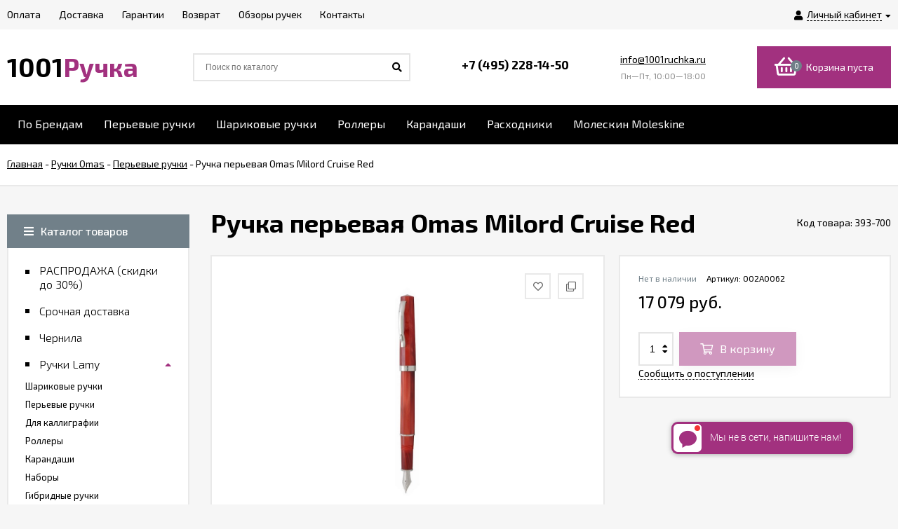

--- FILE ---
content_type: text/html; charset=utf-8
request_url: https://www.1001ruchka.ru/product/ruchka-perevaya-omas-milord-cruise-red/
body_size: 82716
content:
<!DOCTYPE html><html lang="ru"><head prefix="og: http://ogp.me/ns# product: http://ogp.me/ns/product#"><meta http-equiv="Content-Type" content="text/html; charset=utf-8"/><meta name="viewport" content="width=device-width, initial-scale=1" /><meta http-equiv="x-ua-compatible" content="IE=edge"><title>Ручка перьевая Omas Milord Cruise Red (o02a0062) за 17079 руб купить в Москве в интернет-магазине 1001 Ручка.ру с бесплатной доставкой по России.</title><meta name="Keywords" content="ручка перьевая omas milord cruise red,o02a0062,ручки omas, перьевые ручки " /><meta name="Description" content="Ручка перьевая Omas Milord Cruise Red (o02a0062) за 17 079 руб. с бесплатной доставкой по Москве Санкт-Петербургу и России" /><link rel="shortcut icon" href="/favicon.ico"/><!-- rss --><link rel="alternate" type="application/rss+xml" title="1001 Ручка.ру" href="https://www.1001ruchka.ru/review/rss/"><link href="/wa-data/public/site/themes/euroshop/fontawesome.min.css?v1.2.1.35" rel="stylesheet"/><link href="/wa-data/public/site/themes/euroshop/vendor.css?v1.2.1.35" rel="stylesheet"/><link href="https://fonts.googleapis.com/css?family=Exo+2:300,300i,400,400i,500,500i,600,600i,700,700i&amp;subset=cyrillic" rel="stylesheet" /><style>
body{font:14px/22px 'Exo 2',sans-serif;font-size:14px;color:#000;background-color:#f6f6f6}._popup-open{overflow-x:hidden!important;overflow-y:hidden!important}._wrapper{min-width:300px;max-width:1400px;margin:0 auto;padding:0 10px}a{color:#000}a:hover{color:#A2317F}._button,._button-link,button,input[type=button],input[type=submit]{height:40px;line-height:40px;padding:0 20px;outline:0;cursor:pointer;box-sizing:border-box;white-space:nowrap;display:inline-block;text-decoration:none;border:none;background:#718089;color:#fff;box-shadow:0 3px 18px 0 rgba(0,0,0,.09)}._button-link:hover,._button:hover,button:hover,input[type=button]:hover,input[type=submit]:hover{background:#718089;color:#fff;box-shadow:0 3px 18px 0 rgba(0,0,0,.09),inset 0 0 100px rgba(0,0,0,.03)}.button.disabled,button.disabled,button[disabled],input[type=button].disabled,input[type=button][disabled],input[type=submit].disabled,input[type=submit][disabled]{cursor:default;opacity:.5;box-shadow:none!important}._inline-link,._link-half,.inline-link,.link-half,.link-half--act,a._inline-link,a._link-half,a.inline-link,a.link-half{text-decoration:none;border-bottom:1px dashed;cursor:pointer}._overflow{overflow:hidden}._phide{position:absolute;top:-9999px;left:-9999px}._hide{display:none}._nowrap{white-space:nowrap}.icon10,.icon16{font-family:'Font Awesome 5 Pro';font-weight:900;-moz-osx-font-smoothing:grayscale;-webkit-font-smoothing:antialiased;display:inline-block;font-style:normal;font-variant:normal;text-rendering:auto;line-height:1}.icon10.star-hover:before,.icon10.star:before{content:"\f005";color:#A2317F;font-size:11px;vertical-align:1px}.icon10.star-half:before{content:"\f5c0";color:#A2317F;font-size:11px;vertical-align:1px;font-weight:700}.icon10.star-empty:before{content:"\f005";color:#A2317F;font-size:11px;vertical-align:1px;font-weight:300}.icon16.star-hover:before,.icon16.star:before{content:"\f005";color:#A2317F;font-size:16px;vertical-align:1px}.icon16.star-half:before{content:"\f5c0";color:#A2317F;font-size:16px;vertical-align:1px;font-weight:700}.icon16.star-empty:before{content:"\f005";color:#A2317F;font-size:16px;font-weight:300;vertical-align:1px}.icon16.color{width:12px;height:12px;color:#A2317F;border-radius:50%;vertical-align:-2px;margin-right:4px}._title{padding-left:36px;display:block;position:relative;font-size:32px;line-height:36px;font-weight:900;padding-top:1px}._title:before{content:"";position:absolute;display:block;width:8px;height:8px;background-color:#718089;left:0;top:0;margin-top:17px}._title:after{content:"";position:absolute;display:block;width:8px;height:8px;background-color:#718089;left:16px;top:0;margin-top:17px}.jq-checkbox{width:10px;height:10px;border:2px solid #d5d4d4;background:#fff;vertical-align:middle;margin:0 5px 3px 0;cursor:pointer;overflow:visible;position:relative}.jq-checkbox.checked:after{font-family:'Font Awesome 5 Pro';font-weight:900;color:#000;position:absolute;font-size:8px}.jq-checkbox.checked:after{content:"\f00c";top:0;left:1px;height:10px;line-height:10px;text-align:center;width:10px}.jq-checkbox.disabled{opacity:.5}.jq-radio{width:12px;height:12px;border:2px solid #d5d4d4;border-radius:50%;background:#fff;vertical-align:middle;margin:0 5px 3px 0;cursor:pointer;overflow:visible}.jq-radio.checked .jq-radio__div{width:8px;height:8px;background-color:#000;border-radius:50%;left:2px;top:2px;z-index:1;position:absolute}._before:before,._icon-before:before{font-family:'Font Awesome 5 Pro';font-weight:900;display:inline-block;font-style:normal;font-variant:normal;text-rendering:auto;line-height:1}._icon-link{color:#A2317F}input[type=email],input[type=password],input[type=phone],input[type=search],input[type=text],select{background-color:#fff;line-height:38px;height:38px;border:2px solid #e9e9e9;color:#000;outline:0;padding:0 12px 0 12px;box-sizing:border-box;max-width:100%;font-size:13px}input[type=email]:focus,input[type=password]:focus,input[type=phone]:focus,input[type=search]:focus,input[type=text]:focus{outline:0}textarea{outline:0;padding:15px;background-color:#fff;border:2px solid #e9e9e9;box-sizing:border-box;max-width:100%}textarea:focus{outline:0}input[type=email][disabled],input[type=password][disabled],input[type=phone][disabled],input[type=search][disabled],input[type=text][disabled],select[disabled],textarea[disabled]{opacity:.7}._h1,.h1,h1{font-size:36px;line-height:40px;margin:22px 0}._h2,.h2,h2{font-size:28px;line-height:32px;margin:20px 0}._h3,.h3,h3{font-size:20px;line-height:26px;margin:16px 0;font-weight:600}._h4,.h4,h4{font-size:18px;line-height:24px;margin:14px 0;font-weight:600}._h5,.h5,h5{font-size:16px;line-height:22px;margin:12px 0;font-weight:600}.h1:first-child,.h2:first-child,.h3:first-child,.h4:first-child,.h5:first-child,.h6:first-child,h1:first-child,h2:first-child,h3:first-child,h4:first-child,h5:first-child,h6:first-child{margin-top:0}p{margin:0 0 20px 0}p._no-margin{margin:0}._font-arial{font-family:Arial}._hint,.hint{color:#989898;font-size:.9em}.clear-both{clear:both}.e-main-columns__list{display:-ms-flexbox;display:flex;-ms-flex-pack:justify;justify-content:space-between;-ms-flex-preferred-size:inherit;flex-basis:inherit;margin-bottom:50px}.e-main-columns__left{width:260px;-ms-flex-order:0;order:0}.e-main-columns__right{width:260px;-ms-flex-order:10;order:10}.e-main-columns__center{width:100%;-ms-flex-order:5;order:5}.e-main-columns__left>div:last-child{margin-bottom:0}.e-main-columns__right>div:last-child{margin-bottom:0}.e-main-columns__delimiter{clear:both;height:1px}.e-delimiter{border-top:2px solid #e9e9e9}.e-delimiter._padding{padding-top:40px}.e-main-background{width:100%;height:100%;position:fixed;left:0;top:0;z-index:200;overflow:hidden;background:#0b0b0b;opacity:.3;display:none}.e-main-bottom{background-color:#fff;padding:50px 0 10px;border-top:2px solid #e9e9e9}.e-main-bottom._padding{padding:60px 0 10px}.e-main-bottom__wrap{overflow:hidden}@media (min-width:1281px){.e-main-columns__center._with-left{width:calc(100% - 300px)}.e-main-columns__center._with-right{width:calc(100% - 300px)}.e-main-columns__center._with-left._with-right{width:calc(100% - 600px)}}@media (max-width:1280px) and (min-width:961px){.e-main-columns__list{display:block;overflow:hidden}.e-main-columns__center{float:right;width:100%}.e-main-columns__center._with-left,.e-main-columns__center._with-right{width:calc(100% - 290px)}.e-main-columns__list .e-main-columns__left{display:block}.e-main-columns__list .e-main-columns__right{display:block}.e-main-columns__list._two .e-main-columns__left>div:last-child{margin-bottom:40px}}@media (max-width:960px){.e-main-columns__list{-ms-flex-wrap:wrap;flex-wrap:wrap}.e-main-columns__center{float:none}.e-main-columns__left{width:100%}.e-main-columns__left>*{display:none}.e-main-columns__left>div:last-child,.e-main-columns__right>div:last-child{margin-bottom:30px}.e-main-columns__left>._is-mobile,.e-main-columns__left>._is-mobile:last-child{display:block;margin-bottom:30px}.e-main-columns__right{width:100%;-ms-flex-order:0;order:0}.e-main-columns__right>*{display:none}.e-main-columns__right>._is-mobile,.e-main-columns__right>._is-mobile:last-child{display:block;margin-bottom:30px}.e-delimiter._padding{padding-top:20px}}@media (max-width:600px){.e-main-bottom{padding:40px 0 10px}.e-main-bottom._padding{padding:40px 0 10px}}.e-home-text{box-sizing:border-box;margin-bottom:50px}.e-home-text._half{width:50%;float:right;padding-left:35px}.e-home-text__title{margin-bottom:24px}.e-home-text .e-home-text__title{margin-top:-5px}.e-home-text__text{font-size:15px}.e-home-text__text p{margin-bottom:18px}@media (max-width:1200px){.e-home-text._half{padding-left:20px}}@media (max-width:960px){.e-home-text._half{width:100%;float:none;padding:0}}@media (max-width:600px){.e-home-text{margin-bottom:40px}}@media (max-width:480px){.e-home-text__title{margin-bottom:10px;font-size:24px;line-height:30px}.e-home-text__title:after{margin-top:12px}.e-home-text__title:before{margin-top:12px}}.e-block-column{margin-bottom:40px;background-color:#fff}.e-block-column._empty{display:none}.e-block-column__head{border:2px solid #e9e9e9;position:relative;padding:13px 24px 13px 24px;display:block}.e-block-column__head:hover{color:#000}.e-block-column__title{font-weight:600;font-size:16px;line-height:18px;padding-left:30px;position:relative;text-decoration:none;display:block}.e-block-column__title._icon{min-height:30px;white-space:nowrap;padding-left:0;overflow:hidden}.e-block-column__title._icon:after{display:none}.e-block-column__title._icon:before{width:30px;height:30px;line-height:30px;text-align:center;background-color:#718089;font-family:'Font Awesome 5 Pro';font-weight:900;font-size:11px;position:static;display:inline-block;margin-top:0;margin-right:12px;white-space:normal;color:#fff}.e-block-column__title._icon._filter:before{content:"\f0b0"}.e-block-column__title._icon._users:before{content:"\f0c0";font-size:13px}.e-block-column__title._icon .e-block-column__name{white-space:normal;display:inline-block;vertical-align:middle;width:100%;padding-right:42px;box-sizing:border-box}.e-block-column__head._controls .e-block-column__title{padding-right:52px}.e-block-column__head._link .e-block-column__title{padding-right:20px}.e-block-column__title:hover{color:#000}.e-block-column__title:before{content:"";position:absolute;display:block;width:7px;height:7px;background-color:#718089;left:0;top:50%;margin-top:-3px}.e-block-column__title:after{content:"";position:absolute;display:block;width:7px;height:7px;background-color:#718089;left:13px;top:50%;margin-top:-3px}.e-block-column__head-link{position:absolute;right:24px;top:50%;transform:translateY(-50%);font-size:14px;line-height:normal}.e-block-column__open{position:absolute;right:24px;top:50%;transform:translateY(-50%);font-size:18px;line-height:normal;display:none}.e-block-column__controls{position:absolute;right:24px;height:20px;margin-top:-9px;top:50%;font-size:0}.e-block-column__control{text-decoration:none;display:inline-block;width:16px;height:16px;line-height:16px;text-align:center;border:2px solid #e9e9e9;font-size:10px}.e-block-column__control._hide{display:none}.e-block-column__control_down{margin-left:6px}.e-block-column__control:hover{color:#000;box-shadow:inset 0 0 100px rgba(0,0,0,.02)}.e-block-column__control._disable:hover{box-shadow:none;cursor:default}.e-block-column__control._disable i{opacity:.5}.e-block-column__control_down i{margin-left:1px}.e-block-column__block{border-right:2px solid #e9e9e9;border-left:2px solid #e9e9e9;border-bottom:2px solid #e9e9e9}.e-block-column__block._no-border{border:0}.e-block-column__content{padding:20px 24px 28px 24px}.e-block-column__content.exactly{padding:20px 24px 2px 24px}.e-block-column_photos .e-block-column__content{padding:10px 10px 10px 10px;background-color:#fff;box-sizing:border-box;width:100%;border:2px solid #e9e9e9;border-top:0}.e-block-column__content._list{overflow:hidden;height:0;padding-top:12px;padding-bottom:8px}.e-block-column__content._cart{padding-top:12px;padding-bottom:0}.e-block-column__content._visible{height:auto}.e-block-column__content._filter{padding:0}.e-block-column__other{padding:8px 24px 20px 24px;font-weight:600}.e-block-column__switch-block{margin-top:16px}.e-block-column__switch-link{color:#A2317F;font-size:13px;text-decoration:none}.e-block-column__switch-link:before{content:"\f055";font-size:11px;padding-right:4px;vertical-align:-1px}.e-block-column._open .e-block-column__switch-link:before{content:"\f056"}.e-block-column__switch-text{border-bottom:1px dashed #A2317F;display:inline-block;line-height:16px}.e-block-column__switch-link:hover .e-block-column__switch-text{border-bottom:0}@media (max-width:960px){.e-block-column{margin-bottom:30px}.e-block-column__title._mobile{padding-right:30px}.e-block-column__open{display:block}.e-block-column__block{display:none}.e-block-column__head-link{display:none}}@media (max-width:380px){.e-block-column__head{padding:13px 12px 13px 12px}.e-block-column__open{right:12px}}.e-error-page{background:#fff;padding:25px 15px;text-align:center;border:2px solid #e5e5e5}.e-error-page__icon{font-size:100px;color:#ebebed;height:200px;line-height:185px;width:200px;border-radius:50%;margin:0 auto 20px;box-shadow:0 0 10px rgba(0,0,0,.3);text-align:center}.e-badge-block{position:absolute;top:13px;left:13px;height:auto;line-height:normal;z-index:1}.e-badge-block._slider{top:0;left:0}.badge{color:#fff;font-size:11px;height:20px;line-height:20px;padding:0 8px;white-space:nowrap;text-align:center;display:inline-block;margin-right:10px}.badge:last-child{margin-right:0}.badge.bestseller{background-color:#00ad5d}.badge.hot{background-color:#A2317F}.badge.new{background-color:#e8565f}.badge.low-price{background-color:#ff8400}.pagination{text-align:center;font-size:0;list-style:none;margin:0 0 -12px -12px}.pagination li{display:inline-block;padding:0;margin-right:12px;vertical-align:bottom;margin-bottom:12px}.pagination li a{display:inline-block;width:26px;height:26px;line-height:26px;text-decoration:none;outline:0;border:2px solid #e9e9e9;font-size:12px;color:#5e5e5e;cursor:pointer;background-color:#fff;vertical-align:top}.pagination li a:hover{color:#000;box-shadow:inset 0 0 100px rgba(0,0,0,.02)}.pagination li.selected a{border:2px solid #000;background-color:#000;color:#fff;cursor:default}.pagination li.selected a:hover{color:#fff;box-shadow:none}.pagination li a i{font-size:14px}.pagination li:first-child a i{margin-left:-1px}.pagination li:last-child a i{margin-right:-1px}.pagination li span{font-size:18px;line-height:18px;display:inline-block;vertical-align:-6px}.e-switch-version{display:block;line-height:35px;height:35px;font-size:13px;border-bottom:2px solid #e9e9e9;color:#000;background-color:#fff;overflow:hidden;position:relative}.e-switch-version__link{color:#000;display:inline-block;text-decoration:none;height:100%}.e-switch-version__icon{font-size:19px;vertical-align:-3px;margin:0 0 2px 10px}.e-switch-version__remove{float:right;line-height:35px;font-size:19px;cursor:pointer}.e-switch-version__remove{font-size:20px;cursor:pointer;position:absolute;right:10px;height:100%;text-align:right;width:30px;top:0}.e-switch-version__remove-name{position:absolute;top:50%;transform:translateY(-50%);right:0;font-family:Verdana;margin-top:-3px}@media (max-width:1440px){.e-switch-version__link{padding-right:30px}}.mfp-bg{background:rgba(0,0,0,.6)}.mfp-close-btn-in .mfp-close:hover{background:0 0;box-shadow:none}.mfp-close-btn-in .e-popup-content_dialog .mfp-close{position:absolute;overflow:hidden;right:12px;top:12px;text-decoration:none;width:30px;height:30px;text-align:center;transition:.2s;font-size:0;color:#fff}.mfp-close-btn-in .e-popup-content_dialog .mfp-close:before{font-family:'Font Awesome 5 Pro';font-weight:300;-moz-osx-font-smoothing:grayscale;-webkit-font-smoothing:antialiased;display:inline-block;font-style:normal;font-variant:normal;text-rendering:auto;content:"\f00d";position:relative;left:0;color:#000;font-size:20px;line-height:30px}.mfp-close-btn-in .e-popup-content_dialog .mfp-close:hover{background:0 0;box-shadow:none}.mfp-close-btn-in .mfp-close:hover:before{color:#A2317F}.mfp-iframe-holder .mfp-close,.mfp-image-holder .mfp-close{height:auto;line-height:normal;margin-right:5px;color:#fff;right:-6px;text-align:right;padding-right:6px;width:100%;background:0 0!important;opacity:1}.mfp-iframe-holder .mfp-close:hover,.mfp-image-holder .mfp-close:hover{background:#fff;box-shadow:none}.mfp-arrow-left,.mfp-arrow-right{width:50px;height:50px;line-height:50px;text-align:center;border-radius:50%;color:#fff;font-size:24px;margin-top:-25px;font:normal normal normal 14px/1 'Font Awesome 5 Pro'}.mfp-arrow-left{left:10px}.mfp-arrow-right{right:10px}.mfp-arrow-left:active,.mfp-arrow-right:active{margin-top:-25px}.mfp-arrow-left:hover,.mfp-arrow-right:hover{background:0 0;box-shadow:none;color:#A2317F}.mfp-arrow-left:after,.mfp-arrow-left:before,.mfp-arrow-right:after,.mfp-arrow-right:before{display:none}.mfp-arrow-left:before,.mfp-arrow-right:before{border:0;margin:0;display:inline-block;position:static;width:auto;height:auto;font-size:24px;opacity:1}.mfp-arrow-left:before{content:"\f053"}.mfp-arrow-right:before{content:"\f054"}[data-notify=container]{background:#449d44;font-size:14px;color:#fff;max-width:400px;border-radius:10px;padding:12px 14px;z-index:5000!important}.alert-danger[data-notify=container]{background:#ff5757}.alert-info[data-notify=container]{background:#18bbff}[data-notify=icon]{vertical-align:middle;font-size:22px}[data-notify=message]{padding-right:20px}[data-notify=container] a{color:#fff;text-decoration:underline}[data-notify=container] button{background:0 0;padding:0;height:auto;line-height:35px;font-size:22px}[data-notify=container] button:hover{box-shadow:none!important;background:0!important}[data-notify=container] button.close{position:absolute;top:0;right:10px;font-weight:700;color:#fff;font-size:21px;box-shadow:none}.e-block-custom-column{margin-bottom:40px;line-height:normal}.e-block-custom-column._no-font{font-size:0}.e-block-custom-column img{max-width:100%}.e-site-page__content{background-color:#fff;border:2px solid #e9e9e9;padding:20px 24px}.e-page{margin-bottom:60px}@media (max-width:960px){.e-page{margin-bottom:50px}}@media (max-width:728px){.e-page{margin-bottom:40px}}@media (max-width:380px){.e-site-page__content{padding:20px 12px}}.e-block{padding:22px 24px 32px;background-color:#fff;border:2px solid #e9e9e9}.e-block_equal{padding:22px 24px 22px}.e-block._margin{margin-bottom:30px}.e-block._margin-small{margin-bottom:20px}.e-block_form{padding-top:26px}.e-block_table{border:1px solid #e9e9e9;padding:0}@media (max-width:420px){.e-block{padding:12px 10px 20px}.e-block_table{padding:0}}.success-message{color:#5e6c63;border:1px solid #e0f2e9;background:#edfff6;padding:10px 15px}.subscribe-btn,.unsubscribe-btn{color:#A2317F;font-size:16px}.subscribe-btn:before,.unsubscribe-btn:before{font-size:15px;display:inline-block;padding:0 5px 0 0}.subscribe-btn:hover .link-half,.unsubscribe-btn:hover .link-half{border:0}.subscribe-btn:before{font:normal normal normal 14px/1 'Font Awesome 5 Pro';content:"\f1d8";margin-right:4px;vertical-align:0}.unsubscribe-btn:before{font:normal normal normal 16px/1 'Font Awesome 5 Pro';content:"\f05e";margin-right:2px;vertical-align:0}.unsubscribe{margin:0}.admin-quick-links__el{width:50px;height:50px;border-radius:50%;font-size:30px;text-align:center;line-height:45px;opacity:.3;display:block;color:#fff;z-index:110}.admin-quick-links{position:fixed;bottom:25px;left:20px;z-index:110}._is-panel .admin-quick-links{bottom:60px}.admin-quick-links__el{background:#A2317F}.admin-quick-links__el:hover{color:#fff;opacity:1}.e-text-block p,.page-content p{margin-bottom:20px}.e-text-block p:last-child,.page-content p:last-child{margin-bottom:0}.e-text-block li p:last-child,.page-content li p:last-child{margin-bottom:20px}.e-text-block iframe,.e-text-block img,.page-content iframe,.page-content img{max-width:100%}.e-home-text,.e-post-stream__text,.e-post__text,.e-product-other-page,.e-text-block{overflow:hidden}.e-home-text ol,.e-home-text ul,.e-post-stream__text ol,.e-post-stream__text ul,.e-post__text ol,.e-post__text ul,.e-product-other-page ol,.e-product-other-page ul,.e-text-block ol,.e-text-block ul{margin-bottom:20px}.e-home-text li,.e-post-stream__text li,.e-post__text li,.e-product-other-page li,.e-text-block li{margin-bottom:8px;line-height:20px}.e-home-text figure,.e-post-stream__text figure,.e-post__text figure,.e-product-other-page figure,.e-text-block figure{margin:20px 0}.e-home-text iframe,.e-home-text img,.e-post-stream__text iframe,.e-post-stream__text img,.e-post__text iframe,.e-post__text img,.e-product-other-page iframe,.e-product-other-page img,.e-text-block iframe,.e-text-block img{max-width:100%}.e-home-text table,.e-post-stream__text table,.e-post__text table,.e-product-other-page table,.e-text-block table{border-collapse:collapse;border-spacing:0;border:1px solid #e9e9e9;width:100%}.e-home-text table th,.e-post-stream__text table th,.e-post__text table th,.e-product-other-page table th,.e-text-block table th{font-weight:500}.e-home-text table td,.e-home-text table th,.e-post-stream__text table td,.e-post-stream__text table th,.e-post__text table td,.e-post__text table th,.e-product-other-page table td,.e-product-other-page table th,.e-text-block table td,.e-text-block table th{padding:16px;border:1px solid #e9e9e9;vertical-align:top;text-align:left}.wa-form{max-width:400px;width:auto!important;line-height:normal}.e-popup__login .wa-form{max-width:none}.wa-form_inline{line-height:20px}.wa-field{margin-bottom:16px}.wa-field_nomargin{margin-bottom:0}.wa-name{margin-bottom:6px}.wa-form_inline .wa-name{display:inline-block;margin-right:5px;vertical-align:middle;margin-bottom:0}.wa-required .wa-name:after{content:"*"}.wa-required.field span:after{content:"*"}.wa-value input[type=email],.wa-value input[type=password],.wa-value input[type=phone],.wa-value input[type=text]{width:100%}.wa-value textarea{width:100%}.wa-form_inline .wa-value{display:inline-block;font-weight:700;vertical-align:middle}.wa-value em{display:block}.wa-value .field{display:block;margin-bottom:14px}.wa-value .field span{display:block;font-size:12px;color:#8c8c8c}.checkout-result.error,.errormsg,.wa-error-msg{color:red;margin-top:4px;font-size:12px;display:block;font-style:normal}.wa-form__auth-line>*{display:inline-block;vertical-align:middle;margin-right:4px}.wa-form__auth-line .userpic{margin-right:2px}.wa-form__auth-line>a{margin-left:2px}input[type=email].error,input[type=email].wa-error,input[type=password].error,input[type=password].wa-error,input[type=phone].error,input[type=phone].wa-error,input[type=text].error,input[type=text].wa-error,textarea.error{border:2px solid red;color:#000;font-size:14px}.wa-submit{margin-top:22px}.wa-captcha p>*{vertical-align:middle}.wa-auth-adapters{margin-bottom:20px}.wa-auth-adapters_profile{margin-top:30px;border:2px solid #e9e9e9;padding:16px 15px 12px;background-color:#fff}.wa-auth-adapters h3{margin-top:0}.auth-type,.wa-auth-adapters ul{margin:0!important;padding:0;list-style:none}.auth-type li,.wa-auth-adapters li{display:inline-block;margin-bottom:12px;margin-right:15px}.auth-type li img,.wa-auth-adapters li img{margin-right:5px;vertical-align:-3px}.wa-auth-adapters p:last-child{margin-bottom:20px}.e-popup .wa-name{margin-bottom:6px}.e-popup .wa-value{font-weight:300}.e-popup .wa-value input[type=email],.e-popup .wa-value input[type=password],.e-popup .wa-value input[type=phone],.e-popup .wa-value input[type=text]{width:100%}.e-popup .wa-value input.wa-captcha-input[type=email],.e-popup .wa-value input.wa-captcha-input[type=password],.e-popup .wa-value input.wa-captcha-input[type=phone],.e-popup .wa-value input.wa-captcha-input[type=text]{width:auto}.e-popup .wa-value .wa-captcha{margin-top:21px}.e-popup .wa-value .wa-captcha p{margin-bottom:8px}.e-popup .wa-value .wa-captcha .wa-error-msg{margin-top:-4px}.e-popup .wa-auth-adapters{font-weight:300;font-size:13px}@media (max-width:350px){.e-popup .wa-value input.wa-captcha-input[type=text]{width:auto;max-width:150px}}.comment-form .wa-auth-adapters{margin-bottom:-5px}.wa-field{margin:14px 0 0 0!important}.wa-signup-form-wrapper input[type=email],.wa-signup-form-wrapper input[type=password],.wa-signup-form-wrapper input[type=text]{width:400px!important;max-width:100%!important;font-size:13px!important;padding:0 12px 0 12px!important;line-height:38px!important;height:38px!important;border:2px solid #e9e9e9!important;margin:0!important}.wa-signup-form-wrapper input[type=text]:focus,.wa-signup-form-wrapper select:focus,.wa-signup-form-wrapper textarea:focus{border:2px solid #e9e9e9!important}.wa-signup-form-wrapper input[type=text]:hover,.wa-signup-form-wrapper select:hover,.wa-signup-form-wrapper textarea:hover{border:2px solid #e9e9e9!important}.wa-signup-form-wrapper input.wa-error,.wa-signup-form-wrapper input.wa-error:focus,.wa-signup-form-wrapper input.wa-error:hover,.wa-signup-form-wrapper select.wa-error,.wa-signup-form-wrapper select.wa-error:focus,.wa-signup-form-wrapper select.wa-error:hover,.wa-signup-form-wrapper textarea.wa-error,.wa-signup-form-wrapper textarea.wa-error:focus,.wa-signup-form-wrapper textarea.wa-error:hover{border:2px solid red!important;color:#000!important}.wa-signup-form-wrapper .wa-field .wa-name{font-size:14px!important;color:#000!important;line-height:normal!important;margin-bottom:6px!important}.wa-signup-form-wrapper .wa-signup-form-actions .wa-login-url{margin-top:20px!important;margin-left:6px;font-size:14px;display:inline-block}.wa-signup-form-wrapper .wa-error-msg{margin:4px 0 0!important}.wa-buttons-wrapper{display:inline-block}.wa-auth-adapters ul{margin-bottom:4px!important}.wa-auth-adapters br{display:none}.auth-type li img,.wa-auth-adapters li img[title]{vertical-align:middle}.wa-login-form-wrapper .wa-field{margin:14px 0 0 0!important}.wa-login-form-wrapper input[type=email],.wa-login-form-wrapper input[type=password],.wa-login-form-wrapper input[type=text]{width:400px!important;max-width:100%!important;font-size:13px!important;padding:0 12px 0 12px!important;line-height:38px!important;height:38px!important;border:2px solid #e9e9e9!important;margin:0!important}.wa-login-form-wrapper input[type=text]:hover,.wa-login-form-wrapper select:hover,.wa-login-form-wrapper textarea:hover{border:2px solid #e9e9e9!important}.wa-login-form-wrapper input[type=text]:focus,.wa-login-form-wrapper select:focus,.wa-login-form-wrapper textarea:focus{border:2px solid #e9e9e9!important}.wa-login-form-wrapper input.wa-error,.wa-login-form-wrapper input.wa-error:focus,.wa-login-form-wrapper input.wa-error:hover,.wa-login-form-wrapper select.wa-error,.wa-login-form-wrapper select.wa-error:focus,.wa-login-form-wrapper select.wa-error:hover,.wa-login-form-wrapper textarea.wa-error,.wa-login-form-wrapper textarea.wa-error:focus,.wa-login-form-wrapper textarea.wa-error:hover{border:2px solid red!important;color:#000!important}.wa-login-form-wrapper .wa-field .wa-name{font-size:14px!important;color:#000!important;line-height:normal!important;margin-bottom:6px!important}.wa-login-forgotpassword-url{display:block!important;margin-top:6px;font-size:14px}.wa-login-form-wrapper .wa-login-form-actions .wa-signup-url{margin-top:20px!important;margin-left:6px;font-size:14px;display:inline-block}.wa-login-form-wrapper .wa-error-msg{margin:4px 0 0!important}.wa-buttons-wrapper{display:inline-block}.block-confirmation-email{line-height:17px}.wa-info-msg{line-height:20px;font-size:12px}.wa-forgotpassword-form-wrapper .wa-field{margin:14px 0 0 0!important}.wa-forgotpassword-form-wrapper input[type=email],.wa-forgotpassword-form-wrapper input[type=password],.wa-forgotpassword-form-wrapper input[type=text]{width:400px!important;max-width:100%!important;font-size:13px!important;padding:0 12px 0 12px!important;line-height:38px!important;height:38px!important;border:2px solid #e9e9e9!important;margin:0!important}.wa-forgotpassword-form-wrapper input[type=text]:hover,.wa-forgotpassword-form-wrapper select:hover,.wa-forgotpassword-form-wrapper textarea:hover{border:2px solid #e9e9e9!important}.wa-forgotpassword-form-wrapper input[type=text]:focus,.wa-forgotpassword-form-wrapper select:focus,.wa-forgotpassword-form-wrapper textarea:focus{border:2px solid #e9e9e9!important}.wa-forgotpassword-form-wrapper input.wa-error,.wa-forgotpassword-form-wrapper input.wa-error:focus,.wa-forgotpassword-form-wrapper input.wa-error:hover,.wa-forgotpassword-form-wrapper select.wa-error,.wa-forgotpassword-form-wrapper select.wa-error:focus,.wa-forgotpassword-form-wrapper select.wa-error:hover,.wa-forgotpassword-form-wrapper textarea.wa-error,.wa-forgotpassword-form-wrapper textarea.wa-error:focus,.wa-forgotpassword-form-wrapper textarea.wa-error:hover{border:2px solid red!important;color:#000!important}.wa-forgotpassword-form-wrapper .wa-field .wa-name{font-size:14px!important;color:#000!important;line-height:normal!important;margin-bottom:6px!important}.wa-forgotpassword-form-wrapper .wa-forgotpassword-form-actions{margin-top:0!important}.wa-forgotpassword-form-wrapper .wa-forgotpassword-form-actions .wa-login-url{margin-top:18px!important}.wa-forgotpassword-form-wrapper .wa-field .wa-forgotpassword-button{margin-top:16px!important;display:block!important}.wa-forgotpassword-form-wrapper .wa-info-msg{font-size:14px!important}.wa-forgotpassword-form-wrapper .wa-info-messages{margin-bottom:0!important}.wa-forgotpassword-form-wrapper .wa-error-msg{margin:4px 0 0!important}.wa-set-password-form-wrapper .wa-field{margin:14px 0 0 0!important}.wa-set-password-form-wrapper input[type=email],.wa-set-password-form-wrapper input[type=password],.wa-set-password-form-wrapper input[type=text]{width:400px!important;max-width:100%!important;font-size:13px!important;padding:0 12px 0 12px!important;line-height:38px!important;height:38px!important;border:2px solid #e9e9e9!important;margin:0!important}.wa-set-password-form-wrapper input[type=text]:hover,.wa-set-password-form-wrapper select:hover,.wa-set-password-form-wrapper textarea:hover{border:2px solid #e9e9e9!important}.wa-set-password-form-wrapper input[type=text]:focus,.wa-set-password-form-wrapper select:focus,.wa-set-password-form-wrapper textarea:focus{border:2px solid #e9e9e9!important}.wa-set-password-form-wrapper input.wa-error,.wa-set-password-form-wrapper input.wa-error:focus,.wa-set-password-form-wrapper input.wa-error:hover,.wa-set-password-form-wrapper select.wa-error,.wa-set-password-form-wrapper select.wa-error:focus,.wa-set-password-form-wrapper select.wa-error:hover,.wa-set-password-form-wrapper textarea.wa-error,.wa-set-password-form-wrapper textarea.wa-error:focus,.wa-set-password-form-wrapper textarea.wa-error:hover{border:2px solid red!important;color:#000!important}.wa-set-password-form-wrapper .wa-field .wa-name{font-size:14px!important;color:#000!important;line-height:normal!important;margin-bottom:6px!important}.wa-set-password-form-wrapper .wa-set-password-form-actions{margin-top:0!important}.wa-set-password-form-wrapper .wa-set-password-form-actions .wa-login-url{margin-top:14px!important}.wa-signup-form-wrapper .wa-signup-form-email-confirmed-block .wa-app-url-link{text-decoration:underline!important}.wa-set-password-form-wrapper .wa-error-msg{margin:4px 0 0!important}.wa-value .jq-radio{margin-left:14px}.wa-value label:first-child .jq-radio{margin-left:0}.menu-v{list-style:none;margin:0;padding:0;font-size:0}.e-block-column .menu-v{margin-bottom:-8px}.e-block-column .menu-v li{border-bottom:none;width:50%;display:inline-block;vertical-align:top;padding-bottom:8px}.e-block-column .menu-v li._show{display:inline-block!important}.e-block-column .menu-v>*{font-size:14px}.e-block-column .menu-v li a{display:inline-block;padding-right:5px}.lazyloading-paging-loader{text-align:center;font-size:16px;color:#888}.lazyloading-paging-loader span{margin-left:4px}.icon16.loading{animation:fa-spin 2s infinite linear;text-align:center;width:1.28571429em;font-size:16px}.lazyloading-paging-loader .icon16.loading{font-size:14px;margin-right:4px;vertical-align:1px}.icon16.loading:before{content:"\f110"}.table{border-collapse:collapse;border-spacing:0;line-height:22px}.table._white{background-color:#fff}.table._full{width:100%}.table td,.table th{padding:10px;border:1px solid #e9e9e9}.table.not-bordered td{border:none}.table.lined{margin-top:25px;width:100%;border-spacing:0;border-collapse:collapse}.table.lined th{padding-left:7px;padding-right:7px}.table.lined td{padding:15px 7px;border-bottom:2px solid #e9e9e9}.table.lined td.min-width{width:1%}.table.lined td p{margin:0}.table.lined td input.numerical{width:50px;margin-right:5px;text-align:right}.table.lined tr.no-border td{border:none}.table.lined tr.thin td{padding-top:13px;padding-bottom:0}.table.lined tr.service td{padding-top:5px;padding-bottom:5px;padding-left:25px;font-size:.8em;color:#555}.profile-head{margin-bottom:20px}.profile-head h1{display:inline-block;margin-bottom:0}.profile-head-edit{margin-left:12px;vertical-align:4px;display:inline-block}.profile-head-edit:before{content:"\f040";font-size:14px;margin:0;vertical-align:middle}.profile-head-edit a{display:inline-block;font-size:16px;color:#A2317F;margin-left:5px;vertical-align:middle}.profile-top-msg{margin-bottom:20px}.prodile_edit-cancel-btn{margin-left:10px}.prodile_edit-cancel-btn i{margin-right:4px;vertical-align:-1px;font-size:12px}.wa-field-password .wa-value>span{display:block;margin-bottom:8px}.wa-field-password .wa-value .field{margin-bottom:10px;height:auto;display:block}.wa-field-password .wa-value .field>span{margin-right:6px;display:block;margin-bottom:6px}.wa-form .wa-field:last-of-type{margin-top:20px;margin-bottom:0}.wa-form__auth-line{margin-bottom:20px}.wa-captcha{margin-bottom:20px}.wa-captcha p{margin-bottom:12px}.wa-value input.wa-captcha-input{width:auto}.wa-captcha-refresh{font-size:12px}.product-nav{list-style:none;margin:0 0 30px 0;padding:0}.product-nav li{display:inline-block;margin:0 14px 0 0;padding:0;line-height:24px}.product-nav li.selected a{color:#e8565f}.tags.cloud a{text-decoration:none;background-color:#f4f4f4;margin-right:12px;padding:9px 14px;border-radius:5px;display:inline-block;margin-bottom:15px;font-size:12px}.row{border-top:1px solid #ebebeb;padding:20px 0;white-space:nowrap;word-spacing:0;font-size:0}.row *{font-size:14px;word-spacing:normal;white-space:normal}.row.no-border{border:none}.col{display:inline-block;vertical-align:top}.col.w1{width:6%}.col.w2{width:12%}.col.w3{width:18%}.col.w4{width:24%}.col.w5{width:30%}.col.w6{width:36%}.col.w7{width:42%}.col.w8{width:48%}.col.w9{width:54%}.col.w10{width:60%}.col.w11{width:66%}.col.w12{width:72%}.col.w13{width:78%}.col.w14{width:84%}.col.w15{width:90%}.col.w16{width:96%}.error{color:red}.pages{margin:-4px 0 20px 0;padding:0;list-style:none}.pages li{display:inline-block;margin-right:10px;line-height:22px}.pages li:after{content:"|";margin-left:10px}.pages li:last-child:after{display:none;margin:0}.pages li.selected a{color:#A2317F}ul.menu-h{margin:0;padding:0}ul.menu-h li{list-style:none;display:inline-block;padding:0 10px 0 0;line-height:1.3em}ul.menu-h li a{display:inline-block;padding:13px 16px 13px 16px;text-decoration:none}ul.menu-h li.selected a{color:#e8565f;cursor:default}.nowrap{white-space:nowrap}.align-right{text-align:right}.align-left{text-align:left}.align-center{text-align:center}.bold{font-weight:700}.semibold{font-weight:600}.order-status{display:inline-block;padding:0 5px 1px;font-size:14px;color:#fff;line-height:27px;border-radius:5px}h1 .order-status{vertical-align:top}.gray{color:#888}.userpic20{width:20px}.icon16.userpic20{background-position:-2px -2px;border-radius:50%;background-size:20px 20px}.icon16.remove:before{content:"\f057";color:#A2317F;font-weight:700}.order-status{display:inline-block;padding:0 5px 1px;font-size:14px;color:#fff;line-height:27px;border-radius:5px}h1 .order-status{vertical-align:top;font-weight:400}.back-to-root{margin-left:5px}.topic-sorting-top{margin-bottom:7px}.e-block .e-hub-topic{margin-bottom:20px}.e-style__clear_both{clear:both}.e-style-h1{padding-left:36px;display:block;position:relative;font-size:32px;line-height:36px;font-weight:900;padding-top:1px;margin-bottom:20px}.e-style-h1._first{margin-top:0}.e-style-h1:before{content:"";position:absolute;display:block;width:8px;height:8px;background-color:#718089;left:0;top:0;margin-top:17px}.e-style-h1:after{content:"";position:absolute;display:block;width:8px;height:8px;background-color:#718089;left:16px;top:0;margin-top:17px}.e-style-h1-clear{vertical-align:16px;display:inline-block;margin-bottom:16px;margin-left:12px}.e-style-h1-clear__text{display:inline-block;font-size:14px;color:#A2317F;margin-left:4px;vertical-align:-1px;line-height:15px;font-weight:400}.e-style-h1-clear:hover .e-style-h1-clear__text{border:0}.e-style-h1-clear__fa{margin:0;color:#A2317F;font-weight:400;font-size:13px;vertical-align:-2px}@media (max-width:960px){.e-style-h1{padding-left:0}.e-style-h1:before{display:none}.e-style-h1:after{display:none}}.shop-regions-ip-analyzer__wrapper,.shop-regions-window__wrapper,.shop-regions-window_show{z-index:240!important}.shop-regions,.shop-regions a{color:#000!important}.e-header-addresses__item .shop-regions-window__search .shop-regions-window__sub-header{margin-bottom:20px}.e-header-addresses__item .shop-regions__button-close{font-size:0;position:absolute;right:18px;top:14px;text-decoration:none;width:30px;height:30px;line-height:30px;text-align:center;font-family:"Open Sans",serif;color:#000;opacity:1;overflow:hidden;transition:.2s}.e-header-addresses__item .shop-regions__button-close:before{font-family:'Font Awesome 5 Pro';font-weight:300;-moz-osx-font-smoothing:grayscale;-webkit-font-smoothing:antialiased;display:inline-block;font-style:normal;font-variant:normal;text-rendering:auto;line-height:1;content:"\f00d";left:8px;background-color:#fff;position:relative;font-size:20px}.e-header-addresses__item .shop-regions__button-close:hover{color:#A2317F}.e-header-addresses__item .shop-regions-ip-analyzer__header,.e-header-addresses__item .shop-regions-window__header,.shop-regions-window__search .shop-regions-window__sub-header{margin-bottom:18px}.e-header-addresses__item .shop-regions-ip-analyzer__button,.e-header-addresses__item .shop-regions-window-search__button{padding:10px 15px}.dp-product{margin-top:26px;border-radius:0!important}.dp-dialog__header-title{font-size:24px;font-weight:500}.dp-dialog.dp-dialog--header-small-padding .dp-dialog__header{padding-bottom:14px!important}.e-buy1click-button{text-align:left;margin-top:8px;box-shadow:none}.e-products-list .e-buy1click-button{margin-top:8px;margin-bottom:-1px}.e-products-tbl .e-buy1click-button{margin-top:6px;text-align:right;font-size:13px}.e-product-management .e-buy1click-button{text-align:left;margin-top:11px}.e-buy1click-button button{background:0 0!important;padding:0;display:inline-block;color:#000;border-bottom:1px dashed #000;text-decoration:none;line-height:normal;font-weight:400;border-radius:0;box-shadow:none!important;font-family:'Exo 2',sans-serif!important}.e-buy1click-button button:hover{border-bottom:0;background:0 0;box-shadow:none}.e-buy1click-button .buy1click-open-button_loading,.e-buy1click-button .buy1click-open-button_loading[disabled]{border-bottom:0;display:inline-block;box-shadow:none;background:0 0}.buy1click-button[disabled],.buy1click-button[disabled]:hover,.buy1click-form .buy1click-form-button[disabled],.buy1click-form .buy1click-form-button[disabled]:hover{border-bottom:1px dashed #f2f2f2}.e-buy1click-button .buy1click-loader{vertical-align:top;display:none;animation:none}.e-buy1click-button .buy1click-button,.e-buy1click-button .buy1click-form-button,.e-buy1click-button button{height:auto!important;width:auto!important;padding:0!important}.e-cart-results__buttons .buy1click-open-button{line-height:40px;font-family:'Exo 2',sans-serif;font-weight:400;padding:0 20px;border-radius:0;margin:0 5px 12px}.brands-list{font-size:0;margin-top:30px}.brands-list_el{display:inline-block;width:25%;vertical-align:middle;font-size:13px;text-align:center;margin-bottom:50px;padding:0 20px;box-sizing:border-box}.brands-list_el-img{display:block;width:100%;height:100%;text-decoration:none;border:0;outline:0;margin-bottom:15px}.brands-list_el img{max-width:100%;max-height:100%;vertical-align:middle}@media (max-width:720px){.brands-list_el{width:33.3%;width:calc(100%/3)}}@media (max-width:540px){.brands-list_el{width:50%}}@media (max-width:380px){.brands-list_el{width:100%}}.shop-brand-brands__wrapper .shop-brand-brands__brand-image-box{margin:0 auto 20px}.shop-brand-brands__wrapper .shop-brand-brands__brand-link{border-radius:0;border:0}.shop-brand-brands__wrapper .shop-brand-brands__brand-link:hover{border:0}.brand-plugin-catalog-brand-categories__list{margin-top:8px;line-height:22px}.brand-plugin-catalog__header .brand-plugin-catalog-header__categories{margin-bottom:0}.e-block-column .shop-brand-nav{margin:-14px!important;margin-bottom:8px!important}.e-block-column .shop-brand-nav-item{margin:10px 12px}.e-block-column .shop-brand-nav-item__image{max-width:90%;max-height:90%}.e-block-column .shop-brand-nav-item__name{font-size:13px}.e-block-column .shop-brand-nav-item__image-box{margin-bottom:3px}.shop-brand-brands__brand-link{padding:20px 30px}.brand-plugin-catalog__header .brand-plugin-catalog-header__brand{overflow:hidden;margin-bottom:20px}.menu-v .shop-brand-nav__item{padding-bottom:0!important}.shop-brand-nav__item a{display:block!important;padding-right:0!important}.brand-plugin-pages .brand-plugin-pages__item{border-radius:0;margin-bottom:-2px;vertical-align:middle}.brand-plugin-pages .brand-plugin-pages__item_current,.brand-plugin-pages .brand-plugin-pages__item_current:hover,.brand-plugin-pages .brand-plugin-pages__item_current:link,.brand-plugin-pages .brand-plugin-pages__item_current:visited{border:2px solid #e9e9e9;border-radius:0}#brand-add-form-wrapper .wa-captcha{margin-top:20px}@media (max-width:640px){.shop-brand-brands__wrapper .shop-brand-brands__brand-wrap{width:50%}.brand-plugin-catalog-brand-categories__list{padding-left:30px!important}.brand-plugin-catalog-brand-categories__list_depth_0{padding-left:0!important}.shop-brand-brands__wrapper .shop-brand-brands__brand-link{margin:10px}}@media (max-width:480px){.shop-brand-brands__wrapper .shop-brand-brands__brand-link{margin:0;padding:30px}}@media (max-width:400px){.shop-brand-brands__wrapper .shop-brand-brands__brand-link{padding:20px}}.cartOS__button{line-height:normal!important}.cartOS__form .wa-form{max-width:none!important}.cartOS__shipInfo{padding:20px 20px 20px 40px!important}.b-cityselect__notifier{z-index:240}.reviews-branch{font-size:14px}.e-controls-checkbox__item{margin-bottom:8px}.e-controls-checkbox__label{cursor:pointer}.e-controls-checkbox__label.disabled{opacity:.6;cursor:default}.e-controls-button{font-size:0;margin-right:-16px;margin-bottom:2px}.e-controls-button__item{line-height:30px;padding:0 12px;background-color:#fff;color:#000;display:inline-block;position:relative;text-align:center;cursor:pointer;margin-right:16px;margin-bottom:16px;box-shadow:0 3px 9px 0 rgba(0,0,0,.12);font-size:14px}.e-controls-button__item.disabled{opacity:.6;cursor:default}.e-controls-button__item input{opacity:0;visibility:hidden;width:0}.e-controls-button__item.checked:not(.disabled){background-color:#718089;color:#fff}.e-controls-button__item .jq-checkbox{width:100%;height:100%;background:0 0;margin:0;border:0;display:none;left:0}.e-controls-button__item._hide{display:none}.e-controls-radio{margin-right:-10px}.e-controls-radio__item{margin-right:10px;cursor:pointer}.e-controls-radio._list .e-controls-radio__item{display:block;margin-bottom:3px}.e-controls-color{margin-right:-11px;font-size:0}.e-controls-color__item{margin-bottom:11px;display:inline-block;margin-right:11px;vertical-align:top;text-align:center}.e-controls-color_show-name .e-controls-color__item{width:50px}.e-controls-color__item._hide{display:none}.e-controls-color__item-wrap{display:inline;background-color:inherit}.e-controls-color__item-wrap[style*='background-color:#FFFFFF'] .jq-checkbox{border:1px solid #e5e5e5;color:#000}.e-controls-color .jq-checkbox{display:block;text-decoration:none;border:0;outline:0;width:32px;height:32px;box-sizing:border-box;background-color:inherit;margin:0 auto}.e-controls-color__item .jq-checkbox.disabled{opacity:1;cursor:default}.e-controls-color .jq-checkbox__div{display:block;width:100%;height:100%;background-color:inherit;position:relative}.e-controls-color__item-name{font-size:10px;margin-top:1px;line-height:14px;display:none}.e-controls-color_show-name .e-controls-color__item-name{display:inline-block}.e-controls-color .jq-checkbox.checked:after{display:none}.e-controls-color .jq-checkbox.checked:not(.disabled):before{font-family:'Font Awesome 5 Pro';font-weight:400;z-index:1;content:"\f00c";position:absolute;font-size:16px;color:#fff;left:50%;top:50%;transform:translate(-50%,-50%);margin-left:1px}.e-controls-color__item-wrap[style*='background-color:#FFFFFF'] .jq-checkbox.checked:not(.disabled):before{color:#000}.e-controls-color .jq-checkbox.disabled:before{font-family:'Font Awesome 5 Pro';font-weight:300;z-index:1;content:"\f00d";position:absolute;font-size:16px;color:#fff;left:50%;top:50%;transform:translate(-50%,-50%);margin-left:1px}.e-controls-color__item-wrap[style*='background-color:#FFFFFF'] .jq-checkbox.disabled:before{color:#000}.e-controls-counter{display:inline-block;text-align:center;vertical-align:middle;position:relative}input.e-controls-counter__input{width:48px;height:38px;line-height:34px;padding:0 14px 0 4px;border:2px solid #e5e5e5;background-color:#fff;text-align:center;outline:0;box-sizing:border-box;font-size:14px}.e-controls-counter__controls{position:absolute;right:8px;top:0;width:8px;height:34px;font-size:12px;padding:2px 0}.e-controls-counter__control{display:block;height:17px;line-height:17px;position:relative;width:14px}.e-controls-counter__control i{position:absolute;line-height:8px;font-size:12px}.e-controls-counter__control i:before{line-height:8px;display:inline-block}.e-controls-counter__control_down i{top:0;left:0}.e-controls-counter__control_up i{bottom:0;left:0}.e-breadcrumbs{background-color:#fff;margin-top:-15px;padding-bottom:19px;line-height:22px}.e-breadcrumbs__item{list-style:none;display:inline-block;position:relative}.e-breadcrumbs__link._current{text-decoration:none;cursor:default}.e-breadcrumbs__link._current:hover{color:#000}.e-breadcrumbs__delimiter{vertical-align:0;padding:0 3px}.e-breadcrumbs__item span.e-breadcrumbs__name{vertical-align:-1px}.e-breadcrumbs__item .e-breadcrumbs__link span.e-breadcrumbs__name{vertical-align:inherit}.e-breadcrumbs__subs{position:absolute;padding-top:7px;left:10px;background:#fff;display:none;z-index:4;box-sizing:border-box}.e-breadcrumbs__subs-wrap{padding:16px 18px 20px 16px;min-width:180px;max-width:210px;box-shadow:-3px 5px 10px rgba(0,0,0,.07);border:1px solid #e5e5e5;background-color:#fff}._no-touch .e-breadcrumbs__item:hover .e-breadcrumbs__subs{display:block}.e-breadcrumbs__subs-link{display:block;line-height:16px;margin-bottom:16px;white-space:normal}.e-breadcrumbs__subs-link:last-child{margin-bottom:0}.e-header-top{height:42px;line-height:42px;background-color:#f6f6f6}.e-header-top__regions{float:right;margin-left:25px}.e-search-icon{float:right}@media (max-width:420px){.e-header-top__regions{font-size:0}.e-header-top__regions a{font-size:14px}}@media (max-width:340px){.e-header-top__regions{margin-left:10px}}.e-auth{float:right;position:relative;margin-left:25px}.e-auth__open-link{text-decoration:none;display:block;height:100%}.e-auth__open-link:hover{color:#000}.e-auth._open .e-auth__open-link{color:#A2317F}.e-auth__open-icon{margin-right:6px;font-size:14px;vertical-align:-1px}.e-auth__open-name{border-bottom:1px dashed #000;display:inline-block;line-height:17px}.e-auth._open .e-auth__open-name{border-bottom:1px dashed #A2317F}.e-auth__open-caret{font-size:12px;margin-left:5px;vertical-align:-1px;transition:.2s}.e-auth._open .e-auth__open-caret{transform:rotate(180deg)}.e-auth__block{position:absolute;right:0;width:320px;padding-top:10px;opacity:0;visibility:hidden;transition:padding .2s,opacity .1s;z-index:240}.e-auth._open .e-auth__block{opacity:1;visibility:visible;padding-top:0}.e-auth__caret{position:absolute;top:0;color:#e9e9e9}.e-auth__block-wrap{box-shadow:-3px 5px 10px rgba(0,0,0,.07);padding:24px 30px 20px 30px;background-color:#fff;border:1px solid #e9e9e9}.e-auth__top{margin:0 0 8px 0;padding:0 0 20px 0;list-style:none;border-bottom:1px solid #e9e9e9}.e-auth__middle._offset{margin-top:-10px}.e-auth__bottom{margin:10px 0 0 0;padding:20px 0 2px 0;list-style:none;border-top:1px solid #e9e9e9}.e-auth__top-link{font-size:15px;text-decoration:none}.e-auth__top-button{font-size:14px;box-shadow:0 3px 18px 0 rgba(0,0,0,.07)}.e-auth__middle{margin:16px 0 10px}.e-auth__middle._offset{margin:-6px 0 20px}.e-auth__list,.e-auth__middle .pages{list-style:none;margin:0;padding:0}.e-auth__list-item,.e-auth__middle li{font-size:16px;display:block;line-height:26px;margin-bottom:12px}.e-auth__list-item:last-child,.e-auth__middle li:last-child{margin-bottom:0}.e-auth__list-item:after,.e-auth__middle li:after{display:none}.e-auth__list-link,.e-auth__middle li a{font-size:16px;text-decoration:none;display:block}@media (max-width:340px){.e-header-top._is-region .e-auth__open-name{font-size:0}.e-header-top._is-region .e-auth__open-icon{margin-right:3px}.e-auth{margin-left:25px}.e-auth__block{width:300px}.e-auth__block-wrap{padding:24px 20px 20px 20px}}.e-menu{padding-right:160px;height:42px}.e-menu._overflow{padding-right:0}.e-menu__list{list-style:none;margin:0;padding:0;font-size:0;white-space:nowrap;height:42px}.e-menu__item{display:inline-block;font-size:14px;margin-right:26px;position:relative}.e-menu__item._hide{display:none}.e-menu__item_close{display:none;text-align:right;font-size:18px}.e-menu__link{line-height:42px;display:inline-block;text-decoration:none}.e-menu__link:hover{color:#000}.e-menu__item:hover .e-menu__link{color:#A2317F}.e-menu__expand{font-size:12px;transition:.2s;margin-left:5px;display:inline-block}.e-menu__item:hover .e-menu__expand{transform:rotate(180deg);color:#A2317F}.e-menu__sub{position:absolute;left:-14px;width:240px;padding-top:10px;opacity:0;visibility:hidden;transition:padding .2s,opacity .1s;z-index:240}@media (max-width:1400px){.e-menu__item:first-child .e-menu__sub{left:-10px}}.e-menu__item:hover .e-menu__sub{opacity:1;padding-top:0;visibility:visible}.e-menu__sub-list{box-shadow:3px 5px 10px rgba(0,0,0,.07);padding:20px 14px 9px 16px;background-color:#fff;list-style:none;margin:0;height:auto;border:1px solid #e9e9e9;white-space:normal}.e-menu__sub-item{line-height:20px;margin-bottom:14px;height:auto}.e-menu__sub-link{display:block}.e-menu-timeline__dates{list-style:none;margin:0;padding:0}.e-menu-timeline__list{margin-bottom:20px;line-height:normal}.e-menu-timeline__list:last-child{margin-bottom:0}.e-menu-timeline__year{margin-bottom:8px}.e-menu-timeline__year-link{display:inline-block;margin:0 10px 0 0;padding:4px 10px;border-radius:5px;background:#718089;color:#fff;text-decoration:none}.e-menu-timeline__year-link:hover{color:#fff;box-shadow:inset 0 0 100px rgba(0,0,0,.03)}.e-menu-timeline__months{list-style:none;margin:0;padding:0}.e-menu-timeline__month{display:inline-block;margin-right:12px;margin-bottom:6px}.e-menu-timeline__links{list-style:none;border-top:2px solid #e9e9e9;margin:15px -24px -10px -24px;padding:15px 24px 0 24px}.e-menu-timeline__links-block{display:inline-block;margin-right:12px}.e-menu-mobile__open{float:left;font-size:26px;margin-left:-10px;padding:0 10px}.e-menu-mobile__close{padding:10px 16px;display:inline-block;position:relative;color:#fb6000;float:right}.e-menu-mobile__block{width:0;overflow:hidden;transition:.2s;position:absolute;left:0;top:0;display:block;background:#fff;height:100%;box-sizing:border-box;z-index:500}.e-menu-mobile__block._deploy{width:100%;overflow:auto;padding:0 15px}.e-menu-mobile__list{list-style:none;margin:0;padding:0}.e-menu-mobile__item{display:block;border-bottom:1px solid #ededed;padding:0 0 0 12px;margin:0;position:relative}.e-menu-mobile__item_close{overflow:hidden;text-align:right;font-size:18px}.e-menu-mobile__link{line-height:20px;font-size:15px;padding:20px 0 20px 0;margin-right:38px;display:block;text-decoration:none}.e-menu-mobile__expand{position:absolute;right:0;font-weight:800;font-size:28px;padding-right:8px;color:#ebebed;top:17px}.e-menu-mobile__expand._expand:before{content:"\f146"}.e-menu-mobile__sub{position:static;border:0;display:none;padding:0 0 0 20px}.e-menu-mobile__sub._expand{display:block}.e-menu-mobile__sub-list{box-shadow:none;padding:0;margin:0;list-style:none}.e-menu-mobile__sub-item{position:relative}.e-menu-mobile__sub-link{display:block;text-decoration:none;font-size:14px;line-height:normal;padding-bottom:12px;margin-bottom:12px;margin-right:20px}.e-menu-mobile__sub-expand{position:absolute;right:0;font-weight:800;font-size:28px;padding-right:8px;color:#ebebed;top:-4px}.e-menu-mobile__sub-expand._expand:before{content:"\f146"}@media (max-width:720px){.e-menu-mobile{display:block}.e-menu-mobile__open{display:block}}.e-header{background-color:#fff;padding:24px 0 24px}.e-header__list{display:table;width:100%}.e-header__row{display:table-row}.e-header__left{display:table-cell;vertical-align:middle;width:192px}.e-logo{float:left;width:192px;vertical-align:top}.e-logo__block{line-height:normal;display:block}.e-logo__link{display:block;text-decoration:none}.e-logo__link:hover{color:inherit}.e-logo__img{max-width:100%}.e-logo__text{display:block;font-size:37px;line-height:37px;font-weight:700}.e-logo__text span{color:#718089}.e-header__center{display:table-cell;vertical-align:middle;text-align:center;width:100%}.e-header__center-wrap{vertical-align:middle;display:inline-block}.e-header__center-table{display:table;width:100%}.e-header__center-row{display:table-row}.e-header__center-cell{display:table-cell;vertical-align:middle}.e-header__center-delim{display:table-cell;width:25%}.e-header-contacts{text-align:right}.e-header-contacts__open{display:none;height:48px;line-height:48px;width:48px;box-sizing:border-box;border:2px solid #e9e9e9;text-align:center;background-color:#fff;color:#6a6a6a}.e-header-contacts__open i{font-size:17px;transform:scale(-1,1)}.e-header-contacts__phone{font-weight:700;font-size:17px;line-height:17px;margin-bottom:6px;white-space:nowrap}.e-header-contacts__phone a{text-decoration:none;border-bottom:1px dashed #000}.e-header-contacts__phone a:hover{border-bottom:1px dashed #fff;color:#000}.e-header-contacts__callback{color:#A2317F;text-decoration:none;line-height:14px;white-space:nowrap;display:block}.e-header-contacts__callback:focus{outline:0}.e-header-contacts__callback .fa-phone{font-size:11px;transform:scale(-1,1);margin-right:4px}.e-header-contacts__callback .inline-link:hover{border:0}.e-header-addresses{text-align:right}.e-header-addresses__item{line-height:16px;margin-bottom:8px;white-space:nowrap}.e-header-addresses__small{color:#8c8c8c;font-size:12px;line-height:14px;white-space:nowrap}.e-header__right{display:table-cell;vertical-align:middle;text-align:right}.e-header__right-wrap{vertical-align:middle;display:inline-block;text-align:right}@media (max-width:960px){.e-header__list{position:relative}.e-header__row{overflow:hidden;text-align:right}.e-header__left{text-align:left}.e-header__center{width:auto;text-align:right;white-space:nowrap}.e-header__right{width:58px;text-align:right;white-space:nowrap}.e-header__center-table{display:inline-block}.e-header__center-row{display:block}.e-header__center-delim{display:none}.e-header__center-cell{display:inline-block}.e-header__center-cell_search{margin-right:16px}.e-header__center-cell_contacts{margin-right:16px}.e-header-contacts__wrap{display:none}.e-header-contacts__open{display:inline-block}.e-header__center-cell_addresses{display:none}}@media (max-width:728px){.e-header._search{padding-bottom:80px}}@media (max-width:480px){.e-header__right{width:42px}.e-header__left{width:160px}.e-logo{width:160px}.e-header._search{padding-bottom:75px}.e-header__center-cell_search{margin-right:15px}.e-header__center-cell_contacts{margin-right:15px}.e-header-contacts__open{height:40px;line-height:38px;width:40px}.e-header-contacts__open i{font-size:14px}}@media (max-width:420px){.e-header{padding:18px 0 18px}.e-header__center-cell_search{margin-right:10px}.e-header__center-cell_contacts{margin-right:10px}}@media (max-width:360px){.e-header__left{width:140px}.e-logo{width:140px!important}.e-header__center-cell_contacts{margin-right:10px}}.e-search-simple{position:relative;width:100%;display:inline-block}.e-search-simple__open{display:none;height:48px;line-height:48px;width:48px;box-sizing:border-box;border:2px solid #e9e9e9;text-align:center;background-color:#fff;position:relative;color:#6a6a6a}.e-search-simple._position .e-search-simple__open{color:#A2317F;line-height:52px}.e-search-simple._position .e-search-simple__open i:before{content:"\f00d"}.e-search-simple__open:hover{color:#6a6a6a}.e-search-simple__open i{font-size:17px}.e-search-simple._position .e-search-simple__open i{font-size:20px}input.e-search-simple__input{border:2px solid #e5e5e5;height:40px;line-height:36px;box-sizing:border-box;width:310px;padding:0 32px 0 16px;font-size:12px}.e-search-simple__loop{position:absolute;right:12px;top:13px;font-size:14px;cursor:pointer}.e-search-simple__result{position:absolute;top:38px;width:100%;box-sizing:border-box;box-shadow:-3px 5px 10px rgba(0,0,0,.07);text-align:left;z-index:300;background-color:#fff}.e-search-simple__result-wrap{border-bottom:2px solid #e9e9e9;border-left:2px solid #e9e9e9;border-right:2px solid #e9e9e9;border-top:2px solid #718089}.e-search-simple__all{font-size:13px;padding:18px 14px 15px;line-height:13px}.e-search-simple__list{padding:0 17px 10px}.e-search-simple__item{margin-bottom:16px;overflow:hidden}.e-search-simple__item:last-child{margin-bottom:8px}.e-search-simple__icon{font-size:24px;height:54px;width:54px;line-height:54px;background-color:#ebebeb;border-radius:100px;text-align:center;text-decoration:none;display:none;color:#3172b9}.e-search-simple__link{display:block;width:100%;height:100%;text-decoration:none}.e-search-simple__left{width:60px;float:left;text-align:center;margin-right:10px}.e-search-simple__left img{max-width:100%}.e-search-simple__content{overflow:hidden}.e-search-simple__name{font-size:14px;line-height:18px;text-decoration:underline;color:#000;margin-bottom:7px}.e-search-simple__name:hover{text-decoration:none}.e-search-simple__price{font-size:14px;color:#000;display:inline-block;margin-right:5px}.e-search-simple__price-old{font-size:12px;color:#000;text-decoration:line-through;margin-right:5px;display:inline-block}.e-search-simple__available{font-size:12px;color:#27a930;display:inline-block}@media (max-width:728px){.e-search-simple{position:static}.e-search-simple__open{display:inline-block}.e-search-simple__wrap{display:none;position:absolute;width:100%;left:0;top:100%;box-sizing:border-box;margin-top:10px}.e-search-simple._position .e-search-simple__wrap{display:block}.e-search-simple._position input.e-search-simple__input{height:48px;line-height:46px;width:100%;font-size:14px}.e-search-simple__result{top:48px}}@media (max-width:480px){.e-search-simple__wrap{margin-top:5px}.e-search-simple__open{height:40px;line-height:38px;width:40px}.e-search-simple__open i{font-size:14px}.e-search-simple._position .e-search-simple__open{line-height:40px}.e-search-simple._position .e-search-simple__open i{font-size:16px}.e-search-simple._position input.e-search-simple__input{height:40px;line-height:36px;font-size:12px}.e-search-simple._position .e-search-simple__loop{right:12px;top:13px;font-size:14px}.e-search-simple__result{top:38px}}.e-search-column{position:relative;margin-bottom:40px}input.e-search-column__input{width:100%;font-size:13px;height:40px;line-height:36px}.e-search-column__submit{position:absolute;right:12px;top:13px;font-size:14px;cursor:pointer}@media (max-width:960px){.e-search-column{display:block;margin-bottom:30px}}.e-cart-mini{min-width:166px;height:60px;line-height:60px;background-color:#718089;text-align:left;position:relative;white-space:nowrap}.e-cart-mini__link{display:block;width:100%;height:100%;text-decoration:none;color:#fff}.e-cart-mini__link:hover{color:#fff;box-shadow:inset 0 0 100px rgba(0,0,0,.03)}.e-cart-mini__left{display:inline-block;padding-left:25px;position:relative;margin-right:11px}.e-cart-mini__icon{font-size:30px;vertical-align:-5px}.e-cart-mini__count{position:absolute;width:16px;height:16px;line-height:16px;border-radius:50%;background-color:#A2317F;top:20px;right:-5px;text-align:center;color:#fff;font-size:11px}.e-cart-mini__right{display:inline-block;padding-right:25px}.e-cart-mini__filling{position:absolute;right:0;width:320px;padding-top:20px;opacity:0;visibility:hidden;transition:padding .2s,opacity .1s;z-index:240;white-space:normal}.e-cart-mini:hover .e-cart-mini__filling{opacity:1;padding-top:10px;visibility:visible}.e-cart-mini__filling-wrap{box-shadow:-3px 5px 10px rgba(0,0,0,.07);padding:18px 24px 18px 24px;border:1px solid #e5e5e5;background-color:#fff;line-height:normal}.e-cart-mini__caret{color:#e8565f;display:block;padding-right:26px;margin-top:-3px;font-size:14px;line-height:14px;text-align:right}.e-cart-mini__msg{padding:6px 20px 6px;font-size:15px;line-height:15px}.e-cart-mini__product{overflow:hidden;padding:12px 0;border-bottom:1px dashed #ebebeb}.e-cart-mini__products-wrap{max-height:500px;overflow-y:auto}.e-cart-mini__product-img{width:28%;float:left;margin:0 2% 0 0;text-align:center}.e-cart-mini__product-img img{max-width:60px}.e-cart-mini__product-info{float:left;width:52%;line-height:15px;font-size:13px;margin:0 2% 0 0}.e-cart-mini__product-link{line-height:15px}.e-cart-mini__product-price{font-size:14px;font-weight:700;color:#000;margin:5px 0 0}.e-cart-mini__product-count{width:15%;float:left;text-align:center}.e-cart-mini__product-remove{font-size:22px;cursor:pointer}.e-cart-mini__product-remove{font-size:22px;cursor:pointer}.e-cart-mini__total{margin:14px 0 12px;overflow:hidden;text-align:center;line-height:normal}.e-cart-mini__total>*{margin:0 10px}.e-cart-mini__total-text{font-size:18px}.e-cart-mini__total-price{font-size:18px}.e-cart-mini__buttons{margin:12px 0 0;text-align:center;padding:0 0 10px;line-height:normal}.e-cart-mini__buttons>*{margin:0 10px;font-size:15px}@media (max-width:1200px){input.e-search-simple__input{width:220px}.e-cart-mini{min-width:inherit}.e-cart-mini__left{padding-right:20px;padding-left:20px;margin-right:0}.e-cart-mini__right{display:none}.e-cart-mini__count{right:13px}}@media (max-width:960px){.e-cart-mini{height:48px;line-height:46px}.e-cart-mini__left{padding-right:14px;padding-left:14px;margin-right:0}.e-cart-mini{width:58px}.e-cart-mini__icon{font-size:25px}.e-cart-mini__count{right:12px;top:16px}input.e-search-simple__input{height:48px;line-height:48px;width:320px;font-size:14px}.e-search-simple__loop{top:17px;font-size:17px}}@media (max-width:480px){.e-cart-mini{width:42px;height:40px;line-height:38px}.e-cart-mini__left{padding-right:10px;padding-left:10px}.e-cart-mini__icon{font-size:20px}.e-cart-mini__count{right:5px;top:10px}}@media (max-width:360px){.e-cart-mini{display:block}}.e-catalog{height:56px;background-color:#fff;padding-bottom:32px}.e-catalog__wrap{background-color:#000;padding:0;height:56px}.e-catalog__list{font-size:0;list-style:none;margin:0 25px;padding:0;height:56px;white-space:nowrap;position:relative;z-index:230}.e-catalog__item{display:inline-block;vertical-align:top}.e-catalog__item:hover{box-shadow:inset 0 0 100px rgba(255,255,255,.18)}.e-catalog__item._hide{display:none}.e-catalog__link{color:#fefefe;font-size:16px;text-decoration:none;display:block;line-height:54px;height:56px;padding:0 15px}.e-catalog__item:hover .e-catalog__link{color:#fefefe}.e-catalog__link_points{font-size:8px;line-height:56px}.e-catalog__item_else i{margin-right:2px}.e-catalog__sub{position:absolute;left:0;z-index:50;font-size:0;width:100%;display:none;padding:0 25px;margin:0 -25px;background-color:#fff;white-space:normal;box-shadow:0 1px 6px 0 rgba(0,0,0,.15)}.e-catalog__sub-wrap{margin:0 -25px;padding:24px 38px 26px;overflow:hidden}.e-catalog__tree{display:none;background-color:#fff;position:absolute;box-shadow:0 5px 18px 0 rgba(0,0,0,.09);z-index:50}.e-catalog__item:first-child .e-catalog__tree{margin-left:-25px}.e-catalog__tree._left{right:0}.e-catalog__item:last-child .e-catalog__tree._left{margin-right:-25px}.e-catalog__sub-inner{overflow:hidden}.e-catalog__sub-banner{float:right;width:19%;padding-left:1%;text-align:right}.e-catalog__sub-banner img{max-width:100%;max-height:100%}@media (max-width:1400px){.e-catalog__item:first-child .e-catalog__link{padding-left:0}}.e-catalog-mobile{background-color:#fff;padding-bottom:32px}.e-catalog-mobile__top{background-color:#000;height:56px;padding:0}.e-catalog-mobile__open{display:block;height:56px;line-height:56px;width:100%;cursor:pointer;color:#fff;font-size:19px;padding:0 15px;box-sizing:border-box}.e-catalog-mobile__open i{margin-right:9px;width:16px;text-align:center;font-size:18px;vertical-align:0}.e-catalog-mobile__open._open i:before{content:"\f00d"}.e-catalog-mobile__list{list-style:none;padding:0;margin:0 auto;display:none}.e-catalog-mobile__item{border-bottom:2px solid #e9e9e9;padding:10px 0 8px 0}.e-catalog-mobile__item-point{position:relative}.e-catalog-mobile__link{padding:7px 0 8px 20px;margin-right:54px;display:block;text-decoration:none;font-size:16px;outline:0;border:0}.e-catalog-mobile__link:hover{color:#000}.e-catalog-mobile__icon{width:30px;vertical-align:middle;margin-right:10px;display:inline-block}.e-catalog-mobile__name{vertical-align:middle;display:inline-block}.e-catalog-mobile__link._is-icon{white-space:nowrap}.e-catalog-mobile__link._is-icon .e-catalog-mobile__name{padding-right:40px;white-space:normal}.e-catalog-mobile__expand{position:absolute;font-size:25px;line-height:25px;cursor:pointer;color:#ebebed;text-align:center;right:0;top:50%;margin-top:-19px;padding:5px 12px 5px 12px}.e-catalog-mobile__expand._show .fa:before{content:"\f146"}.e-catalog-mobile__submenu{display:none}.e-catalog-mobile__submenu._show{display:block}.e-catalog-mobile__sub-item{padding:0}.e-catalog-mobile__sub-point{padding-right:40px;position:relative}.e-catalog-mobile__sub-link{display:block;padding:6px 0 7px 35px;text-decoration:none;font-size:14px;outline:0;border:0}.e-catalog-mobile__sub-link:hover{color:#000}.e-catalog-mobile__sub-expand{position:absolute;font-size:25px;line-height:25px;cursor:pointer;color:#ebebed;text-align:center;right:0;top:50%;margin-top:-19px;padding:5px 12px 5px 12px}.e-catalog-mobile__sub-expand._show .fa:before{content:"\f146"}.e-catalog-cols{margin-bottom:-36px}.e-catalog-cols__table{display:block;width:100%;font-size:14px}.e-catalog-cols__row{display:block;overflow:hidden}.e-catalog-cols__cell{display:block;float:left;box-sizing:border-box;padding-right:40px}.e-catalog-cols__cell._hide{display:none}.e-catalog-cols._cols5 .e-catalog-cols__cell{width:20%}.e-catalog-cols._cols4 .e-catalog-cols__cell{width:25%}.e-catalog-cols._cols3 .e-catalog-cols__cell{width:33%;width:calc(100%/3)}.e-catalog-cols._cols2 .e-catalog-cols__cell{width:50%}.e-catalog-cols___block{margin-bottom:36px}.e-catalog-cols___block._hide{display:none}.e-catalog-cols__head{margin-bottom:8px}.e-catalog-cols__title{font-size:16px;font-weight:700;text-decoration:none;width:100%;display:block;white-space:nowrap}.e-catalog-cols___block._is-image .e-catalog-cols__title{white-space:nowrap}.e-catalog-cols__image{display:inline-block;vertical-align:middle;width:50px;height:50px;margin-right:10px;line-height:50px}.e-catalog-cols__img{max-width:100%;max-height:100%;vertical-align:middle}.e-catalog-cols__name{display:inline-block;vertical-align:middle;white-space:normal}.e-catalog-cols___block._is-image .e-catalog-cols__name{width:calc(100% - 60px)}.e-catalog-cols__line{margin:0 0 4px 0}.e-catalog-cols__sub{font-weight:400;font-size:14px;text-decoration:none}@media (max-width:1050px){.e-catalog-cols._cols5 .e-catalog-cols__cell{width:25%}.e-catalog__sub-wrap._with-banner .e-catalog-cols._cols4 .e-catalog-cols__cell{width:33%;width:calc(100%/3)}.e-catalog__sub_cols .e-catalog__sub-banner{width:24%;padding-left:1%}}@media (max-width:820px){.e-catalog-cols._cols5 .e-catalog-cols__cell{width:33%;width:calc(100%/3)}.e-catalog__sub-wrap._with-banner .e-catalog-cols._cols4 .e-catalog-cols__cell{width:33%;width:calc(100%/3)}.e-catalog__sub_cols .e-catalog__sub-banner{display:none}}@media (max-width:640px){.e-catalog-cols._cols5 .e-catalog-cols__cell{width:50%}.e-catalog__sub-wrap._with-banner .e-catalog-cols._cols4 .e-catalog-cols__cell{width:50%}}.e-catalog-cells{margin-bottom:-30px}.e-catalog-cells__list{list-style:none;padding:0;margin:0}.e-catalog-cells__item{font-size:16px;line-height:normal;font-weight:700;display:inline-block;vertical-align:top;padding-right:40px;box-sizing:border-box;margin-bottom:30px}.e-catalog-cells__item._hide{display:none}.e-catalog-cells._cols5 .e-catalog-cells__item{width:20%}.e-catalog-cells._cols4 .e-catalog-cells__item{width:25%}.e-catalog-cells._cols3 .e-catalog-cells__item{width:33%;width:calc(100%/3)}.e-catalog-cells._cols2 .e-catalog-cells__item{width:50%}.e-catalog-cells__head{margin-bottom:12px}.e-catalog-cells__title{text-decoration:none;white-space:nowrap;width:100%;display:block}.e-catalog-cells__item._is-image .e-catalog-cells__title{white-space:nowrap}.e-catalog-cells__image{display:inline-block;vertical-align:middle;width:50px;height:50px;margin-right:10px;line-height:50px}.e-catalog-cells__img{max-width:100%;max-height:100%;vertical-align:middle}.e-catalog-cells__name{display:inline-block;vertical-align:middle;white-space:normal}.e-catalog-cells__item._is-image .e-catalog-cells__name{width:calc(100% - 60px)}.e-catalog-cells__line{margin:0 0 8px 0}.e-catalog-cells__sub{font-weight:400;font-size:14px;text-decoration:none}@media (max-width:1050px){.e-catalog-cells._cols5 .e-catalog-cells__item{width:25%}.e-catalog__sub-wrap._with-banner .e-catalog-cells._cols4 .e-catalog-cells__item{width:33%;width:calc(100%/3)}.e-catalog__sub_cells .e-catalog__sub-banner{width:24%;padding-left:1%}}@media (max-width:820px){.e-catalog-cells._cols5 .e-catalog-cells__item{width:33%;width:calc(100%/3)}.e-catalog__sub-wrap._with-banner .e-catalog-cells._cols4 .e-catalog-cells__item{width:33%;width:calc(100%/3)}.e-catalog__sub_cells .e-catalog__sub-banner{display:none}}@media (max-width:640px){.e-catalog-cells._cols5 .e-catalog-cells__item{width:50%}.e-catalog__sub-wrap._with-banner .e-catalog-cells._cols4 .e-catalog-cells__item{width:50%}}.e-catalog-tree{padding:10px 0 12px;background-color:#fff;box-shadow:0 1px 6px 0 rgba(0,0,0,.15);min-width:220px;max-width:260px}.e-catalog-tree .e-catalog-tree{padding:4px 0 6px;margin-top:-4px;box-shadow:0 1px 6px 0 rgba(0,0,0,.15);display:none}.e-catalog-tree__list{list-style:none;padding:0;margin:0;position:relative}.e-catalog-tree__item{list-style:none;margin:0;padding:0;position:relative}.e-catalog-tree__item .e-catalog-tree__item._hide{display:block}.e-catalog-tree__link{font-size:15px;line-height:20px;text-decoration:none;outline:0;border:0;padding:11px 40px 11px 15px;display:block;overflow:hidden;position:relative;white-space:normal}.e-catalog-tree__icon{display:table-cell;vertical-align:middle}.e-catalog-tree__img{margin-right:12px;width:25px;display:block}.e-catalog-tree__name{vertical-align:middle;display:table-cell;line-height:21px}.e-catalog-tree__arrow{position:absolute;top:50%;right:15px;transform:translateY(-50%);font-size:13px}._touchscreen .e-catalog-tree__arrow{display:none}.e-catalog-tree__item:hover>.e-catalog-tree__link{color:#000;box-shadow:inset 0 0 100px rgba(0,0,0,.06)}.e-catalog-tree__subs{position:absolute;left:100%;top:0}.e-catalog__tree._left-sub .e-catalog-tree__subs{right:100%;left:auto}@media (max-width:1400px){.e-catalog__item:first-child .e-catalog__tree{margin-left:-15px}.e-catalog__item_else .e-catalog__tree{right:0}}.e-catalog-images{margin-bottom:-30px}.e-catalog-images__list{display:block;font-size:0}.e-catalog-images__item{display:inline-block;font-size:14px;text-align:center;margin-bottom:36px;vertical-align:top;box-sizing:border-box;padding:0 20px}.e-catalog-images__item._hide{display:none}.e-catalog-images._cols5 .e-catalog-images__item{width:20%}.e-catalog-images._cols4 .e-catalog-images__item{width:25%}.e-catalog-images._cols3 .e-catalog-images__item{width:33%;width:calc(100%/3)}.e-catalog-images._cols2 .e-catalog-images__item{width:50%}.e-catalog-images__link{display:block;text-decoration:none;text-align:center}.e-catalog-images__title{font-weight:700;margin-bottom:14px;line-height:18px;font-size:16px}.e-catalog-images__img-block{display:inline-block;height:140px}.e-catalog-images__img-block img{max-width:100%;max-height:100%}@media (max-width:1200px){.e-catalog-images._cols5 .e-catalog-images__item{width:25%}.e-catalog__sub-wrap._with-banner .e-catalog-images._cols4 .e-catalog-images__item{width:33%;width:calc(100%/3)}.e-catalog__sub_card .e-catalog__sub-banner{width:24%;padding-left:1%}}@media (max-width:960px){.e-catalog-images._cols5 .e-catalog-images__item{width:33%;width:calc(100%/3)}.e-catalog__sub-wrap._with-banner .e-catalog-images._cols4 .e-catalog-images__item{width:50%}.e-catalog__sub_card .e-catalog__sub-banner{width:32%;padding-left:1%}}@media (max-width:720px){.e-catalog-images._cols5 .e-catalog-images__item{width:50%}.e-catalog__sub-wrap._with-banner .e-catalog-images._cols4 .e-catalog-images__item{width:50%}.e-catalog__sub_card .e-catalog__sub-banner{display:none}}.e-products-column__list{overflow:hidden}.e-products-column__list-wrap{height:100%}.e-products-column__list-wrap._transition{transition:transform .3s}.e-products-column__item{padding:15px 0;overflow:hidden;position:relative;height:68px}.e-products-column__item:last-child{margin-bottom:0}.e-products-column__del{width:14px;height:14px;line-height:14px;text-align:center;border:2px solid #e9e9e9;position:absolute;left:0;bottom:15px;background-color:#fff;z-index:1;cursor:pointer;font-size:10px}.e-products-column__del:hover{color:#000;box-shadow:inset 0 0 100px rgba(0,0,0,.02)}.e-products-column__link{text-decoration:none;outline:0;border:0;display:block;width:100%;height:100%;color:#000}.e-products-column__link:hover{color:#000}.e-products-column__left{float:left;width:52px;box-sizing:border-box;text-align:center;margin-right:12px}.e-products-column__img,.e-products-column__left img{max-width:100%;max-height:68px;vertical-align:middle}.e-products-column__right{overflow:hidden;box-sizing:border-box}.e-products-column__name{line-height:18px;text-decoration:underline;margin-bottom:10px;max-height:36px;overflow:hidden}.e-products-column__name:hover{text-decoration:none}.e-products-column__prices{line-height:normal}.e-products-column__price{font-weight:600;margin-right:6px;line-height:14px;display:inline-block}.e-products-column__price-range{font-size:11px}.e-products-column__old{color:#ff4613;font-size:12px;text-decoration:line-through;line-height:12px;white-space:nowrap;display:inline-block}.e-footer{background-color:#000;color:#fff}.e-footer a{color:#fff}.e-footer a:hover{text-decoration:none;color:#fff}.e-footer__wrap{padding:70px 0 46px 0}body._is-panel .e-footer__wrap{padding-bottom:70px}.e-footer__top{margin-bottom:12px}.e-footer__list{font-size:0}.e-footer__column{font-size:14px;vertical-align:top;display:inline-block;width:25%;box-sizing:border-box;margin-bottom:32px}.e-footer__column._width50{width:50%}.e-footer__column._width50_3{width:16.6%;width:calc(50%/3)}.e-footer__column-wrap{padding-right:20px}.e-footer__column:last-child .e-footer__column-wrap{padding-right:0}.e-footer__title{font-weight:500;font-size:18px;margin-bottom:23px}.e-footer__delimiter{height:1px;background-color:#fff;opacity:.1}.e-footer__bottom{margin-top:46px;overflow:hidden}.e-footer__text{width:50%;box-sizing:border-box;padding-right:20px;line-height:20px;font-weight:300;margin-bottom:20px}.e-footer__copyright{font-weight:300;margin-top:10px}.e-footer-menu{margin:-4px 0 0 0;padding:0}.e-footer-menu__list{list-style:none;padding:0;margin:0}.e-footer-menu__title{font-weight:500;font-size:18px;margin-bottom:23px}.e-footer-menu__item{margin-bottom:2px}.e-footer-menu__link{color:#fff;text-decoration:none;font-weight:300}.e-footer-menu__list .e-menu__item{margin:0 0 2px}.e-footer-menu__list .e-menu__link{color:#fff;text-decoration:none;font-weight:300;line-height:normal}.e-footer-menu__list .e-menu__item:hover .e-menu__link{color:#fff}.e-footer-pays{overflow:hidden;margin-top:22px}.e-footer-pays__item{height:32px;margin-bottom:12px;margin-right:10px;float:left}.e-footer-contacts{margin:-4px 0 0 0}.e-footer-contacts__line{margin-bottom:2px}.e-footer-contacts__line a{text-decoration:none;border-bottom:1px dashed #fff}.e-footer__socials{float:right;width:50%}.e-footer-social{text-align:right}.e-footer-social>*{display:inline-block;vertical-align:middle}.e-footer-social__title{font-weight:300;padding-right:30px}.e-footer-social__delim{width:22px;height:2px;background-color:#fff;vertical-align:0;margin-right:30px}.e-footer-social__list{font-size:0;margin-right:-10px}.e-footer-social__item{display:inline-block;width:40px;height:40px;line-height:40px;text-align:center;position:relative;margin-right:10px}.e-footer-social__fon{width:40px;height:40px;left:0;top:0;position:absolute;background-color:#fff;opacity:.5}.e-footer-social__item:hover .e-footer-social__fon{opacity:.9}.e-footer-social__item i{color:#000;font-size:20px;vertical-align:middle;position:relative}@media (max-width:1100px){.e-footer__wrap{padding:50px 0 46px 0}.e-footer__column._width50{width:40%}.e-footer__column._width50_3{width:20%}.e-footer-social__title{display:block;padding-bottom:8px;line-height:normal;padding-right:0}.e-footer-social__title:after{content:":"}.e-footer-social__delim{display:none}}@media (max-width:960px){.e-footer__wrap{padding:50px 0 30px 0}.e-footer__column._width50{width:100%}.e-footer__column._width50_3{width:33.3%;width:calc(100%/3)}.e-footer__title{font-size:20px}.e-footer-menu__title{font-size:20px}}@media (max-width:800px){.e-footer__text{width:auto;overflow:hidden;padding-right:50px}.e-footer__socials{width:auto}}@media (max-width:728px){.e-footer__column._width25{width:50%}.e-footer__wrap{padding:40px 0 30px 0}.e-footer-menu__title{margin-bottom:18px}.e-footer__title{margin-bottom:18px}}@media (max-width:600px){.e-footer__top{margin-bottom:4px}.e-footer__wrap{padding:40px 0 30px 0}.e-footer__column._width50_3{width:50%}.e-footer__column._width50_3:last-child{width:100%}.e-footer__bottom{margin-top:34px}.e-footer__socials{width:100%;float:none;margin-bottom:24px}.e-footer-social{text-align:left}.e-footer__text{width:100%;padding-right:0}.e-footer__copyright{margin-top:24px}}@media (max-width:380px){.e-footer__column._width50_3,.e-footer__column._width50_3:last-child{width:100%}.e-footer__column._width25{width:100%}.e-footer__column-wrap{padding-right:0}}.e-subscribe-mail{width:80%}.e-subscribe-mail__block{display:table}.e-subscribe-mail__column{display:table-row}.e-subscribe-mail__row{display:table-cell;vertical-align:top}.e-subscribe-mail__row._left{width:100%}input.e-subscribe-mail__input{height:40px;line-height:36px;border:2px solid #e9e9e9;padding:0 14px;font-size:13px;width:100%;box-sizing:border-box}input.e-subscribe-mail__input._error{border:2px solid red}a.e-subscribe-mail__button{height:40px;line-height:40px;padding:0 30px;background-color:#718089;white-space:nowrap;display:inline-block;text-decoration:none;margin-left:12px;color:#fff}a.e-subscribe-mail__button:hover{color:#fff;box-shadow:inset 0 0 100px rgba(0,0,0,.03)}a.e-subscribe-mail__button i{padding-right:6px;font-size:13px;vertical-align:0}.e-subscribe-mail__form._load a.e-subscribe-mail__button i:before{content:"\f110"}.e-subscribe-mail__checkbox{margin-top:14px}input.e-subscribe-mail__agree{border:2px solid #e9e9e9}.e-subscribe-mail__checkbox._error .jq-checkbox{border:2px solid red}.e-subscribe-mail__agree-text{font-size:14px;margin-left:6px;cursor:pointer;font-weight:300}.e-subscribe-mail__checkbox._error .e-subscribe-mail__agree-text{color:red}.e-subscribe-mail__agree-link{color:#fff}.e-subscribe-mail__checkbox._error .e-subscribe-mail__agree-link{color:red}.e-subscribe-mail__agree-link:hover{color:#fff;text-decoration:none}.e-subscribe-mail__checkbox._error .e-subscribe-mail__agree-link:hover{color:red}@media (max-width:1200px){.e-subscribe-mail{width:90%;margin-bottom:30px}}@media (max-width:1100px){a.e-subscribe-mail__button{padding:0 14px}}@media (max-width:960px){.e-subscribe-mail{width:80%;margin-bottom:15px}}@media (max-width:600px){.e-subscribe-mail{width:90%}}@media (max-width:480px){.e-subscribe-mail{width:100%}}@media (max-width:380px){input.e-subscribe-mail__input{padding:0 6px}}.e-catalog-side{margin-bottom:40px}.e-catalog-side__head{height:48px;line-height:48px;font-weight:700;font-size:16px}.e-catalog-side__head-link{display:block;text-decoration:none;width:100%;height:100%;padding-left:24px;background-color:#718089;box-sizing:border-box;position:relative;color:#fff}.e-catalog-side__head-link:hover{color:#fff;box-shadow:inset 0 0 100px rgba(0,0,0,.03)}.e-catalog-side__head-name{font-size:16px;font-weight:500}.e-catalog-side__head-link .fa-bars{padding-right:10px}.e-catalog-side__mobile-open{position:absolute;right:10px;top:50%;transform:translateY(-50%);font-size:22px}.e-catalog-side__content{padding:22px 24px 8px 24px;border-right:2px solid #e9e9e9;border-left:2px solid #e9e9e9;border-bottom:2px solid #e9e9e9;background-color:#fff}.e-catalog-side__list{list-style:none;margin:0;padding:0}.e-catalog-side__item{margin-bottom:16px;line-height:18px;position:relative}.e-catalog-side__link{text-decoration:none;font-size:16px;display:block;margin-right:15px;position:relative;font-weight:300;line-height:20px}.e-catalog-side._icon-image .e-catalog-side__link{white-space:nowrap}.e-catalog-side._icon-marker .e-catalog-side__link{padding-left:20px}.e-catalog-side__link._selected{color:#A2317F}.e-catalog-side_menu .e-catalog-side__link{padding-left:0}.e-catalog-side._icon-marker .e-catalog-side__link:before{content:"";position:absolute;width:6px;height:6px;background-color:#000;left:0;top:9px}.e-catalog-side__link:hover:before{background-color:#A2317F}.e-catalog-side_menu .e-catalog-side__link:before{display:none}.e-catalog-side__img{margin-right:12px;width:24px;height:24px;display:inline-block;vertical-align:middle}.e-catalog-side__img img{max-width:100%;max-height:100%}.e-catalog-side__name{display:inline-block;vertical-align:middle}.e-catalog-side._icon-image .e-catalog-side__name{white-space:normal;margin-right:36px}.e-catalog-side__expand{position:absolute;right:0;top:4px;color:#A2317F;margin-right:-10px;padding:0 10px;cursor:pointer}.e-catalog-side__expand i{transition:.2s}.e-catalog-side__item._open .e-catalog-side__expand i{transform:rotate(180deg)}.e-catalog-side__submenu{margin-bottom:18px;display:none}.e-catalog-side__submenu._open{display:block}.e-catalog-side_menu .e-catalog-side__submenu{padding-left:20px}.e-catalog-side__list>.e-catalog-side__submenu{margin-top:-3px}.e-catalog-side__sub-item{margin-bottom:10px;position:relative}.e-catalog-side__sub-link{text-decoration:none;font-size:13px;line-height:16px;display:block;margin-right:15px}.e-catalog-side__sub-link._selected{color:#A2317F}.e-catalog-side_menu .e-catalog-side__sub-link:before{content:"•";position:absolute;font-size:20px;top:-1px;left:-12px;color:#A2317F}.e-catalog-side__sub-expand{position:absolute;right:0;top:-3px;color:#A2317F;margin-right:-10px;padding:0 10px;cursor:pointer}.e-catalog-side__sub-block{display:none;margin:18px 0}.e-catalog-side__sub-item:not(._level2){margin-left:20px}.e-catalog-side__sub-item._open .e-catalog-side__sub-expand i{transform:rotate(180deg)}@media (max-width:960px){.e-main-columns__asides .e-catalog-side_menu{display:block}.e-catalog-side__content{display:none}}.e-news-column{line-height:normal}.e-news-column__item{margin-bottom:22px}.e-news-column__item:last-child{margin-bottom:0}.e-news-column__link{display:block;text-decoration:none;border:0;width:100%;height:100%}.e-news-column__link:hover{color:#000}.e-news-column__date{color:#ff4613;font-size:12px;line-height:12px;margin-bottom:4px}.e-news-column__title{line-height:20px;overflow:hidden}.e-news-column._with-photo .e-news-column__title{font-size:13px}.e-news-column__left{float:left;width:60px;margin-right:10px;margin-top:5px}.e-news-column__img{max-width:100%}.e-news-column__name{text-decoration:underline;overflow:hidden;line-height:20px}.e-news-column__name:hover{text-decoration:none}.e-news-column__all{margin-top:30px;line-height:14px}.e-news-column__all-link{font-weight:600}.e-news-column__all-link:hover{text-decoration:none;color:#000}.e-social-widgets{line-height:normal;margin-bottom:40px}.e-social-widgets__tabs{background-color:#fff;height:40px;font-size:0;border:2px solid #e9e9e9;border-bottom:0}.e-social-widgets__tab{display:inline-block;width:20%;height:40px;cursor:pointer;color:#8c8c8c;text-align:center;line-height:40px;vertical-align:top;padding:0 2px;box-sizing:border-box}.e-social-widgets__tab:nth-child(5){border-right:0}.e-social-widgets__tab._active{color:#fff;border-right:0}.e-social-widgets__tab._vk._active{background-color:#15729c}.e-social-widgets__tab._facebook._active{background-color:#1d63b7}.e-social-widgets__tab._odnoklassniki._active{background-color:#ff7200}.e-social-widgets__tab._twitter._active{background-color:#07cae8}.e-social-widgets__tab._youtube._active{background-color:#f00001}.e-social-widgets__tab._instagram._active{background-color:#f2445d}.e-social-widgets__tab i{font-size:20px;vertical-align:middle}.e-social-widgets__content{display:none}.e-social-widgets__content[data-content=twitter]{border:2px solid #e9e9e9}.e-social-widgets__content._show{display:block}#social-widgets-content-instagram{padding-top:8px;border-top:2px solid #e9e9e9}.e-list-instagram{margin-right:-5px;font-size:0}.e-list-instagram__item{display:inline-block;padding-right:6px;padding-bottom:6px}.e-list-instagram__img{width:60px}.e-list{margin-bottom:60px}.e-list_news{clear:both}.e-list__header{margin-bottom:16px;overflow:hidden}.e-list__title{padding-left:36px;display:block;position:relative;font-size:32px;line-height:36px;font-weight:900;padding-top:1px;margin-right:100px}.e-list__title:before{content:"";position:absolute;display:block;width:8px;height:8px;background-color:#718089;left:0;top:0;margin-top:17px}.e-list__title:after{content:"";position:absolute;display:block;width:8px;height:8px;background-color:#718089;left:16px;top:0;margin-top:17px}.e-list__name{margin-right:20px}.e-list__all{font-size:13px;display:inline-block;font-weight:300;vertical-align:3px;margin-right:10px}.e-list__controls{float:right}.e-list__nav.disabled{display:none}.e-list__nav>div{width:38px;height:38px;line-height:38px;display:inline-block;border:2px solid #e1e1e1;text-align:center;margin-left:8px;background-color:#fff;font-size:16px;cursor:pointer}.e-list__nav>div:hover{box-shadow:inset 0 0 100px rgba(0,0,0,.02)}.e-list__nav>div.disabled{cursor:default}.e-list__nav>div.disabled i{opacity:.5}.e-list__nav>div.disabled:hover{box-shadow:none}.e-list__nav .owl-prev i{margin-left:-2px}.e-list__nav .owl-next i{margin-right:-3px}@media (max-width:960px){.e-list{margin-bottom:50px}}@media (max-width:728px){.e-list{margin-bottom:40px}}@media (max-width:600px){.e-list{margin-bottom:30px}}@media (max-width:480px){.e-list__nav>div{width:32px;height:32px;line-height:32px}.e-list__header{margin-bottom:10px}.e-list__title{font-size:24px;line-height:30px}.e-list__title:after{margin-top:12px}.e-list__title:before{margin-top:12px}}.e-photos-column{height:150px;overflow:hidden}.e-photos-column__list{list-style:none;margin:0;padding:0}.e-photos-column__link{display:block;height:150px;background-repeat:no-repeat;background-position:50%;background-size:cover}.e-photos-column .bx-next,.e-photos-column .bx-prev{width:50px;height:50px;line-height:50px;text-align:center;border-radius:50%;color:#e8565f;font-size:24px;top:50%;margin-top:-25px}.e-photos-column .bx-next{right:5px}.e-photos-column .bx-prev{left:5px}.e-photos-column .bx-next:hover,.e-photos-column .bx-prev:hover{color:#e8565f;background:rgba(255,255,255,.3)}.e-photos-column .bx-next .fa-chevron-right{margin-right:-3px}.e-photos-column .bx-prev .fa-chevron-left{margin-left:-3px}.e-photos-column-list{font-size:0;margin-left:-10px;margin-bottom:-10px;line-height:normal}.e-photos-column-list__item{width:72px;height:72px;display:inline-block;margin:0 0 10px 10px}.e-photos-column-list__item:hover{box-shadow:inset 0 0 100px rgba(0,0,0,.08)}.e-photos-column-list__link{width:72px;height:72px;display:inline-block}.e-info-blocks{background-color:#fff;padding-bottom:60px;margin-top:-2px}.e-info-blocks__list{font-size:0}.e-info-blocks__item{display:inline-block;width:28%;font-size:14px;padding-right:3%;padding-left:3%;position:relative;vertical-align:top}.e-info-blocks__item:first-child{padding-left:0}.e-info-blocks__item:last-child{padding-right:0}.e-info-blocks__link{text-decoration:none;display:block;width:100%;height:100%}.e-info-blocks__link:hover{color:#000}.e-info-blocks__left{float:left;margin-right:24px}.e-info-blocks__icon{width:62px;height:62px;line-height:62px;background-color:#718089;text-align:center;font-size:24px;margin-top:2px;box-shadow:0 5px 18px 0 rgba(0,0,0,.09);color:#fff}.e-info-blocks__image-block{width:62px}.e-info-blocks__image{max-width:100%}.e-info-blocks__right{margin-left:86px}.e-info-blocks__title{font-size:17px;font-weight:600;line-height:20px;margin-bottom:8px}.e-info-blocks__text{line-height:18px}.e-info-blocks__delim{width:2px;height:16px;position:absolute;right:0;top:50%;margin-top:-8px;background-color:#e9e9e9;display:none}@media (max-width:960px){.e-info-blocks{padding-bottom:50px}.e-info-blocks__right{margin-left:0}.e-info-blocks__title{margin-left:86px;height:64px;display:table-cell;vertical-align:middle;margin-bottom:0}.e-info-blocks__text{clear:both;padding-top:14px}}@media (max-width:728px){.e-info-blocks{padding-bottom:40px}.e-info-blocks__item{width:29%;padding-right:2%;padding-left:2%}.e-info-blocks__item:first-child{padding-left:0}.e-info-blocks__item:last-child{padding-right:0}.e-info-blocks__delim{display:none!important}.e-info-blocks__left{margin-right:12px}}@media (max-width:600px){.e-info-blocks__item{width:100%;padding-right:0;padding-left:0;margin-bottom:35px}.e-info-blocks__item:last-child{margin-bottom:0}.e-info-blocks__title{display:block;height:auto}.e-info-blocks__right{margin-left:86px;display:table-cell;height:64px;vertical-align:middle}.e-info-blocks__title{margin-left:0}.e-info-blocks__text{clear:none;padding-top:8px}}.e-info-blocks-column{margin-bottom:40px;background-color:#fff;border:2px solid #e9e9e9}.e-info-blocks-column__list{padding:20px 24px 28px 24px}.e-info-blocks-column__item{margin-bottom:24px}.e-info-blocks-column__item:last-child{margin-bottom:0}.e-info-blocks-column__link{text-decoration:none;display:block;width:100%;height:100%}.e-info-blocks-column__link:hover{color:#000}.e-info-blocks-column__top{overflow:hidden;display:-ms-flexbox;display:flex;-ms-flex-align:center;align-items:center;margin-bottom:11px}.e-info-blocks-column__left{float:left;margin-right:12px}.e-info-blocks-column__icon{width:40px;height:40px;line-height:40px;background-color:#718089;text-align:center;font-size:15px;margin-top:2px;box-shadow:0 5px 18px 0 rgba(0,0,0,.09);color:#fff}.e-info-blocks-column__title{font-size:16px;font-weight:600;line-height:22px}.e-info-blocks-column__image-block{width:62px}.e-info-blocks-column__image{max-width:100%}.e-info-blocks-column__text{line-height:18px;font-size:13px}.e-news-list{margin-right:-24px}.e-news-list_carousel{margin-right:0}.e-news-list__content{font-size:0}.e-news-list__item{display:inline-block;font-size:14px;width:50%;vertical-align:top}.e-news-list_carousel .e-news-list__item{width:100%}.e-news-list__item-wrap{margin:0 20px 0 0;overflow:hidden}.e-news-list_carousel .e-news-list__item-wrap{margin:0}.e-news-list__link{display:block;text-decoration:none;border:0;width:100%;height:100%}.e-news-list__link:hover{color:#000}.e-news-list__block{border:2px solid #e9e9e9;position:relative;font-size:0}.e-news-list__left{display:inline-block;font-size:14px;width:50%;padding-right:10px;box-sizing:border-box;line-height:0;min-height:246px;vertical-align:top;max-width:334px}.e-news-list__img-block{overflow:hidden;text-align:center;line-height:246px;height:246px;font-size:0}.e-news-list__img{max-height:100%;max-width:100%;vertical-align:middle}.e-news-list__right{display:inline-block;font-size:14px;padding:22px 28px 18px 20px;box-sizing:border-box;vertical-align:top}.e-news-list__right._half{width:50%;padding-left:10px}.e-news-list__date{font-size:12px;color:#A2317F;margin-bottom:4px}.e-news-list__title{font-weight:500;font-size:16px;text-decoration:underline;margin-bottom:11px;line-height:20px;max-height:40px;overflow:hidden}.e-news-list__title:hover{color:#A2317F}.e-news-list__text{line-height:18px;margin-bottom:24px;max-height:75px!important}.e-news-list__button{height:32px;line-height:32px;padding:0 18px;background-color:#718089;display:inline-block;text-decoration:none;box-shadow:0 5px 18px 0 rgba(0,0,0,.09);color:#fff}.e-news-list__button:hover{color:#fff;box-shadow:0 5px 18px 0 rgba(0,0,0,.09),inset 0 0 100px rgba(0,0,0,.03)}@media (max-width:1100px){.e-news-list__clear{clear:both;height:1px;width:100%}.e-news-list__left{width:auto;float:left;max-width:50%}.e-news-list__right,.e-news-list__right._half{overflow:hidden;width:auto;display:block}}@media (max-width:728px){.e-news-list__left{min-height:inherit;padding:20px 12px 18px 20px}.e-news-list__img-block{margin:0;height:auto;line-height:normal}.e-news-list__img{height:auto;position:static;transform:none;width:120px}.e-news-list__right{padding:16px 10px 18px 16px}}@media (max-width:480px){.e-news-list__left{min-height:inherit;padding:16px 12px 18px 14px}.e-news-list__right,.e-news-list__right._half{overflow:inherit;padding:12px 10px 18px 14px}.e-news-list__text{clear:both}}.e-tags-column{margin-bottom:-4px;margin-right:-16px}.e-tags-column br{display:none}.e-tags-column a:not(.e-block-column__switch-link),.e-tags-column__item{text-decoration:none;background-color:#fff;margin-right:14px;padding:5px 10px;display:inline-block;margin-bottom:15px;line-height:18px;box-shadow:0 3px 9px 0 rgba(0,0,0,.12)}.e-tags-column .e-tags-column__item._hide{display:none}.e-block-column._open .e-tags-column__item._hide{display:inline-block}.e-tags-column a:not(.e-block-column__switch-link):hover,.e-tags-column__item:hover{color:#000}.e-popup{height:100%;left:0;position:fixed;z-index:1000;overflow-x:hidden;overflow-y:auto;top:0;width:100%;display:none;background:rgba(0,0,0,.3)}.e-popup._opened{display:block}.e-popup__body{background:#fff;position:absolute;left:50%;top:20px;min-width:320px;width:500px;padding:35px 50px 36px}.e-popup h1,.e-popup__title{font-size:24px;font-weight:400;margin-bottom:30px;line-height:normal}.e-popup-close{font-size:20px;position:absolute;right:12px;top:12px;text-decoration:none;width:30px;height:30px;line-height:30px;text-align:center;font-family:"Open Sans",serif;transition:.2s}.e-popup-contacts{font-size:0}.e-popup-contacts__block{font-size:14px;display:inline-block;width:50%;box-sizing:border-box;margin-bottom:20px;vertical-align:top}.e-popup-contacts__block._full{width:100%}.e-popup-contacts__block-wrap{margin-right:30px}.e-popup-contacts__block._full .e-popup-contacts__block-wrap{margin:0}.e-popup-contacts__zag{font-size:15px;font-weight:700;margin-bottom:5px}.e-popup-contacts__line{line-height:20px}.e-popup-contacts__line a{text-decoration:none;display:inline-block;border-bottom:1px dashed #000;line-height:14px;margin-bottom:5px}.e-popup-content{background:#fff;padding:20px 24px;max-width:500px;width:100%;margin:10px auto;position:relative;box-sizing:border-box}.e-popup-contacts__callback{color:#A2317F}.e-popup-contacts__callback i{font-size:11px;transform:scale(-1,1);margin-right:2px}.e-popup-contacts__callback span{text-decoration:none;display:inline-block;border-bottom:1px dashed #A2317F;line-height:14px;margin-bottom:4px}.e-popup-content_dialog{padding:30px 24px 30px 28px;max-width:1300px;border:2px solid #e9e9e9}.e-popup-content_dialog .e-product-general{margin-bottom:0}.e-popup-content_dialog._type-short{max-width:400px}.e-popup-content_dialog._type-short .e-product-general__controls{margin-bottom:0;width:100%}.e-popup-content_dialog._type-short .e-product-controls{margin-bottom:0}.e-popup-content_dialog._type-short .mfp-close{right:1px;top:2px}@media only screen and (max-width:480px){.e-popup-content_dialog{padding:20px 10px}.e-popup-content_dialog._type-short{padding:26px 10px 20px}.e-popup-content_dialog._type-short .mfp-close{right:0;top:-1px}}.e-popup-content__custom{max-width:800px;padding:30px}.e-popup-content__inside iframe,.e-popup-content__inside img{max-width:100%}.e-popup-content__settings{max-width:800px;padding:30px}.e-popup-content__settings .mfp-close{right:1px!important;top:1px!important;background:0 0!important}.e-popup .e-block{padding:0;border:0}.e-popup__loading._center{text-align:center}@media only screen and (max-width:728px){.e-popup{transform:translateX(0)}.e-popup__body{left:0;top:0;width:100%;padding:20px;box-sizing:border-box;border-radius:0;margin:0!important}}@media only screen and (max-width:480px){.e-popup__body{padding:20px 10px}.e-popup-contacts__block{width:100%}.e-popup-contacts__block-wrap{margin:0}}.e-my-order__title .order-status{margin-left:10px}.e-my-order .plugin{margin-bottom:14px}.e-moveup{display:none;position:fixed;right:20px;bottom:25px;z-index:40}body._is-panel .e-moveup{bottom:60px}.e-moveup__wrap{opacity:.3;z-index:300;transition:all .2s ease;width:40px;height:40px;line-height:40px;text-align:center;cursor:pointer;transform:translateZ(0)}.e-moveup__wrap:before{content:"";position:absolute;transition:all .2s ease;background-color:#A2317F;border-radius:4px;width:100%;height:100%;left:0;top:0}.e-moveup__wrap:hover{opacity:.7}.e-moveup__icon{color:#fff;font-size:22px;vertical-align:-3px;margin-left:1px;position:relative}@media (max-width:1500px){.e-moveup{bottom:60px}}.shop-sk-callback-block.e-popup-content{padding:35px 50px 36px;max-width:600px}@media only screen and (max-width:639px){.shop-sk-callback-block.e-popup-content{padding:35px 20px 36px;max-width:600px}}.shop-sk-callback{line-height:normal}.shop-sk-callback__title{font-size:24px;margin-bottom:30px}.shop-sk-callback-block .mfp-close{font-size:20px;position:absolute;right:16px;top:12px;text-decoration:none;width:30px;height:30px;line-height:30px;text-align:center;font-family:"Open Sans",serif;color:#000;opacity:1;overflow:hidden;transition:.2s}.shop-sk-callback-block .mfp-close:before{font-family:'Font Awesome 5 Pro';font-weight:300;-moz-osx-font-smoothing:grayscale;-webkit-font-smoothing:antialiased;display:inline-block;font-style:normal;font-variant:normal;text-rendering:auto;line-height:1;content:"\f00d";left:10px;background-color:#fff;position:relative}.shop-sk-callback-block .mfp-close:hover{background:0 0;box-shadow:none;color:#A2317F}.shop-sk-callback__form{font-weight:300}.shop-sk-callback__text{margin-bottom:25px}.shop-sk-callback__text p:last-child{margin-bottom:0}.shop-sk-callback__pole{margin-bottom:24px}.shop-sk-callback__pole:last-child{margin-bottom:0}.shop-sk-callback__name{margin-bottom:6px}.shop-sk-callback__control input[type=text],.shop-sk-callback__control textarea{width:100%}.shop-sk-callback__input_max,.shop-sk-callback__input_min{width:20%!important}.shop-sk-callback__input_min{margin-right:20px!important}.shop-sk-callback__inputs_slider{display:none}.shop-sk-callback__textarea{height:90px}.shop-sk-callback__slider-block{padding:0 14px;margin-bottom:15px;margin-top:16px;background-color:#f4f4f4;border:1px solid #dedede;height:4px}.shop-sk-callback__slider.ui-slider{height:4px;background-color:#f4f4f4}.shop-sk-callback__slider .ui-slider-range{height:6px;background-color:#718089}.shop-sk-callback__slider .ui-slider-handle{height:22px;width:30px;background-color:#f4f4f4;border-radius:10px;margin-left:-15px;color:#000;text-align:center;line-height:22px;font-size:12px;top:-10px;border:1px solid #e9e9e9;font-weight:300}.shop-sk-callback__slider .ui-slider-handle:focus{outline:0}.shop-sk-callback__pole_slider .shop-sk-callback__values{display:none}.shop-sk-callback__label-name{margin-left:3px}.shop-sk-callback__error{color:red;font-size:13px;display:none;margin-top:5px;font-weight:300}.shop-sk-callback__pole._error .shop-sk-callback__input{border:2px solid red}.shop-sk-callback__pole._error .shop-sk-callback__textarea{border:2px solid red}.shop-sk-callback__pole._error .shop-sk-callback__error{display:block}.shop-sk-callback__pole._error .jq-checkbox{border:2px solid red}.shop-sk-callback__pole._error .shop-sk-callback__label-name{color:red}.shop-sk-oneclick-popup{z-index:2000}.shop-sk-oneclick-block{transform:translateX(-50%);top:0;margin:20px 0}.shop-sk-oneclick-open-cart{background-color:#fff!important}.v-popup-content_oneclick{max-width:640px;padding:35px 50px 36px;box-sizing:content-box}.shop-sk-oneclick__title{font-size:26px;font-weight:400;margin-bottom:30px;text-align:center}.shop-sk-oneclick input[type=email],.shop-sk-oneclick input[type=password],.shop-sk-oneclick input[type=phone],.shop-sk-oneclick input[type=search],.shop-sk-oneclick input[type=text],.shop-sk-oneclick select{height:36px;line-height:36px;font-size:13px}.shop-sk-oneclick textarea{width:100%;min-height:100px;font-size:13px}.shop-sk-oneclick .wa-name{font-size:13px}.shop-sk-oneclick .wa-required .wa-name:after{content:"*"}.shop-sk-oneclick .wa-required.field span:after{content:"*"}.shop-sk-oneclick .wa-value p{margin-bottom:0}.shop-sk-oneclick ._error input,.shop-sk-oneclick ._error select,.shop-sk-oneclick ._error textarea{border:1px solid red;margin-top:4px;font-size:12px}.shop-sk-oneclick__name{display:block;font-size:13px;margin-bottom:6px;font-weight:300}.shop-sk-oneclick-block .mfp-close{font-size:20px;position:absolute;right:15px;top:13px;text-decoration:none;width:30px;height:30px;line-height:30px;text-align:center;border-radius:50%;border:1px solid #e2e2e2;font-family:"Open Sans",serif;color:#000;opacity:1;text-indent:1px}.shop-sk-oneclick-block .mfp-close:hover{color:#A2317F}.shop-sk-oneclick__text{margin-bottom:25px}.shop-sk-oneclick__text._center{text-align:center}.shop-sk-oneclick__text p:last-child{margin-bottom:0}.shop-sk-oneclick .wa-field select{width:100%}.shop-sk-oneclick-cart__table{display:table;font-size:13px;line-height:16px;width:100%}.shop-sk-oneclick-cart__item{display:table-row}.shop-sk-oneclick-cart__item._title{font-size:11px;font-weight:700}.shop-sk-oneclick-cart__item>*{display:table-cell;vertical-align:middle;padding:0 10px 18px}.shop-sk-oneclick-cart__item:last-child>*{padding:0 10px 0}.shop-sk-oneclick-cart__item._title>*{padding-bottom:5px}.shop-sk-oneclick-cart__item._title:after{display:none}.shop-sk-oneclick-cart__item._title:before{display:none}.shop-sk-oneclick-cart__img{text-align:center;max-width:60px;min-width:40px}.shop-sk-oneclick-cart__img img{max-width:100%;max-height:100%}.shop-sk-oneclick-cart__price{white-space:nowrap}.shop-sk-oneclick-cart__count i{font-size:14px}.shop-sk-oneclick-cart__total{white-space:nowrap}.shop-sk-oneclick__pole{margin:18px 0 0 0}.shop-sk-oneclick__pole_submit{margin:16px 0 2px 0;text-align:center}.shop-sk-oneclick__submit{line-height:44px!important;height:44px!important;padding:0 60px!important}.shop-sk-oneclick-cart__error{display:none;color:red;font-size:13px;line-height:15px;margin-top:2px}.shop-sk-oneclick-form__error{display:none;color:red;font-size:13px;line-height:15px;margin-top:12px}.shop-sk-oneclick-cart__services{margin-top:4px}.shop-sk-oneclick-cart__service{margin-bottom:2px}.shop-sk-oneclick-cart__service input[type=checkbox]{margin-right:5px}.shop-sk-oneclick-cart__service .jq-checkbox{width:10px;height:10px;margin-right:5px}.shop-sk-oneclick-cart__service .jq-checkbox.checked:after{height:12px;line-height:11px;text-align:center;width:10px;font-size:8px}.shop-sk-oneclick-final{text-align:right;overflow:hidden}.shop-sk-oneclick__form-block{margin-top:24px}.shop-sk-oneclick-final__discount{font-size:14px;display:none;margin-top:20px}.shop-sk-oneclick-final__discount._show{display:block}.shop-sk-oneclick-final__discount span{font-weight:700;font-size:15px}.shop-sk-oneclick-total{margin-top:22px;font-size:24px;text-align:center}.shop-sk-oneclick-final__coupon{float:left;margin-top:20px}.shop-sk-oneclick-final__coupon-link{font-size:12px;text-decoration:none;display:inline-block;line-height:15px;white-space:nowrap;border-bottom:1px dashed #010101}.shop-sk-oneclick-final__coupon-link:hover{text-decoration:none;border-bottom:1px dashed #A2317F}.shop-sk-oneclick-final__coupon-block{display:none}.shop-sk-oneclick-final__coupon-input{margin-right:8px}.shop-sk-oneclick-final__coupon-apply{font-size:12px;text-decoration:none;display:inline-block;line-height:15px;white-space:nowrap;border-bottom:1px dashed #010101}.shop-sk-oneclick-final__coupon-apply:hover{text-decoration:none;border-bottom:1px dashed #A2317F}.shop-sk-oneclick-final__coupon-clear{font-size:12px;text-decoration:none;display:inline-block;line-height:15px;white-space:nowrap;border-bottom:1px dashed #010101}.shop-sk-oneclick-final__coupon-clear:hover{text-decoration:none;border-bottom:1px dashed #A2317F}.shop-sk-oneclick-final__coupon._show-coupon .shop-sk-oneclick-final__coupon-link{display:none}.shop-sk-oneclick-final__coupon._show-coupon .shop-sk-oneclick-final__coupon-block{display:block}.shop-sk-oneclick-final__coupon._show-coupon .shop-sk-oneclick-final__coupon-apply{display:inline-block}.shop-sk-oneclick-final__coupon._show-coupon .shop-sk-oneclick-final__coupon-clear{display:none}.shop-sk-oneclick-final__coupon._is-coupon .shop-sk-oneclick-final__coupon-link{display:none}.shop-sk-oneclick-final__coupon._is-coupon .shop-sk-oneclick-final__coupon-block{display:block}.shop-sk-oneclick-final__coupon._is-coupon .shop-sk-oneclick-final__coupon-apply{display:none}.shop-sk-oneclick-final__coupon._is-coupon .shop-sk-oneclick-final__coupon-clear{display:inline-block}.shop-sk-oneclick-counter{display:inline-block;text-align:center;vertical-align:middle;position:relative}input.shop-sk-oneclick-counter__input{width:54px;height:34px!important;line-height:35px!important;padding:0 15px;border:2px solid #e5e5e5;background-color:#fff;text-align:center;outline:0}.shop-sk-oneclick-counter__input:focus{outline:0}.shop-sk-oneclick-counter__control{color:#bdbcbc;position:absolute;text-decoration:none;outline:0;top:0;height:34px;line-height:34px;width:10px}.shop-sk-oneclick-counter__control_left{left:0;text-align:right;padding-right:5px}.shop-sk-oneclick-counter__control_right{right:0;text-align:left;padding-left:5px}.shop-sk-oneclick-counter__control:hover{color:#000}.shop-sk-oneclick__preloader-form{display:none;position:absolute;margin-top:10px}.shop-sk-oneclick__preloader-form._show{display:inline}.shop-sk-oneclick__preloader-form i{vertical-align:middle;color:#545252}@media (max-width:728px){.shop-sk-oneclick-block{transform:none}}@media (max-width:420px){.shop-sk-oneclick-cart__item:last-child>*{padding:0 5px 18px}.shop-sk-oneclick-cart__img{width:30px;min-width:30px;max-width:30px}.shop-sk-oneclick-cart__price{display:none}}.comments{font-size:14px}.comments h3{margin-top:26px}.comments .menu-v{font-size:14px}.comments>ul{list-style:none;margin:0;padding:0}.comments ul ul{margin:0 0 0 30px}.comment-form form h4{font-weight:600}.comment{margin-bottom:12px;padding:10px}.comment.in-reply-to{background:#f6f6f6;border:1px solid #e9e9e9}.comment.in-reply-to textarea{background-color:#fff}.comment .credentials{margin-bottom:4px;line-height:22px}.comment__text-top{margin-bottom:4px}.credentials a,.credentials img,.credentials span{vertical-align:middle;display:inline-block}.credentials a{text-decoration:none}.credentials .userpic{width:20px;margin-right:3px;vertical-align:-4px}.credentials .staff{background:#ebebeb;padding:3px 4px;color:#888;border-radius:3px;font-size:13px;margin-left:4px}.credentials .username{margin-left:1px;font-size:13px;color:#989898}.credentials .date{font-size:12px;color:#ccc;margin-left:4px}.comment .text{margin-bottom:6px;line-height:20px}.comment-reply{color:#A2317F;font-size:13px;display:inline-block;line-height:16px}.comment-reply i{font-style:normal}.comment .actions{font-size:13px;margin-top:8px}.comment .actions b{font-weight:400}.comment .text p:last-child{margin-bottom:0}.comment-form-fields .userpic{width:20px;vertical-align:-7px;margin-right:3px}.comment-form_user{margin:0 5px}.comment-body label{margin-bottom:4px;display:inline-block}.comment-form{background:0 0;border:none;margin:20px 0 0}@media (max-width:640px){.comment{margin-bottom:20px}}.e-main .tags.cloud{margin-right:-16px;margin-bottom:-15px;font-size:0}.e-main .tags.cloud a{text-decoration:none;background-color:#fff;margin-right:14px;padding:5px 10px;display:inline-block;margin-bottom:15px;line-height:18px;box-shadow:0 3px 9px 0 rgba(0,0,0,.12);color:#000;border-radius:0;opacity:1!important;font-size:14px!important}.e-main .tags.cloud a:hover{color:#000}.e-fixed-panel._right{display:none}.e-fixed-panel._right{position:fixed;right:0;top:40%;transform:translateY(-50%);width:56px;background:#313131;z-index:9;padding:2px 0;color:#eee}.e-fixed-panel._right a{color:#eee}.e-fixed-panel._right .e-fixed-panel__controls{padding:6px 0 2px}.e-fixed-panel._right ._with-extra .e-fixed-panel__controls{border-bottom:1px solid #505050}.e-fixed-panel._right .e-fixed-panel-extra{padding:3px 0 7px}.e-fixed-panel._right .e-fixed-panel__item{display:block;text-align:center;width:56px;height:50px;line-height:50px;cursor:pointer;vertical-align:top;background:#313131;position:relative;box-sizing:border-box;padding-right:3px}.e-fixed-panel._right .e-fixed-panel__count{position:absolute;top:9px;right:12px;font-size:10px;text-align:center;width:16px;height:16px;line-height:15px;border-radius:100px;color:#fff;background-color:#A2317F}.e-fixed-panel._right .e-fixed-panel__item:hover{box-shadow:inset 0 0 100px rgba(255,255,255,.07)}.e-fixed-panel._right .e-fixed-panel-extra__item{text-align:center;width:56px;height:36px;line-height:36px;cursor:pointer;font-size:12px;background:#313131;position:relative}.e-fixed-panel._right .e-fixed-panel-extra__item:hover{box-shadow:inset 0 0 100px rgba(255,255,255,.07)}.e-fixed-panel._right .e-fixed-panel-extra__link{display:block;width:100%;height:100%;font-weight:300;text-decoration:none}.e-fixed-panel._right .e-fixed-panel-extra__name{display:none}.e-fixed-panel._right .e-fixed-panel-extra__drop{display:inline-block;line-height:normal}.e-fixed-panel._right .e-fixed-panel-extra__drop-name{border-bottom:1px dashed #eee;line-height:16px;display:inline-block}.e-fixed-panel._right .e-fixed-panel-extra__drop:after{content:"\f107";font:normal normal normal 16px/1 'Font Awesome 5 Pro';vertical-align:-2px;font-weight:300;margin:auto;font-size:14px;margin-left:4px}.e-fixed-panel._right .e-fixed-panel-extra__item._open .e-fixed-panel-extra__drop:after{content:"\f106"}.e-fixed-panel._right .e-fixed-panel-extra__list{position:absolute;top:0;right:56px;box-shadow:0 0 5px rgba(0,0,0,.3);border-top:3px solid #A2317F;margin:0 0 0;min-width:100%;background-color:#fff;overflow:hidden;display:none;white-space:nowrap}.e-fixed-panel._right .e-fixed-panel-extra__variant{display:inline-block;padding:5px 8px;line-height:18px;text-align:center;text-decoration:none;white-space:nowrap;cursor:pointer}.e-fixed-panel._right a.e-fixed-panel-extra__variant{color:#000}.e-fixed-panel._right .e-fixed-panel-extra__variant._current{color:#e8565f;cursor:default}.e-fixed-panel._right .e-fixed-panel__icon{font-size:18px}.e-fixed-panel._right .e-fixed-panel__name{display:none}.e-fixed-panel._right .e-fixed-panel__cart{display:none}.e-fixed-panel._right .e-fixed-panel__msg{position:absolute;right:56px;top:0;background-color:#fff;color:#000;line-height:normal;padding:10px;width:110px;box-shadow:0 0 5px rgba(0,0,0,.3);border-top:3px solid #A2317F;display:none}.e-fixed-panel._right .e-fixed-panel__info{display:none}.e-fixed-panel._bottom{position:fixed;bottom:0;width:100%;left:0;right:0;z-index:400;background:#313131;min-width:300px;color:#eee;padding:0;transform:translateZ(0);height:45px;display:none}.e-fixed-panel._bottom a{color:#eee}.e-fixed-panel._bottom .e-fixed-panel__wrap{min-width:300px;max-width:1400px;margin:0 auto;padding:0 10px}.e-fixed-panel._bottom .e-fixed-panel__controls{float:right}.e-fixed-panel._bottom .e-fixed-panel__item{line-height:45px;height:45px;display:inline-block;font-size:0;text-decoration:none;padding-left:30px;position:relative;vertical-align:top}.e-fixed-panel._bottom .e-fixed-panel__controls .e-fixed-panel__item:first-child{padding-left:0}.e-fixed-panel._bottom .e-fixed-panel__item:hover{color:#eee}.e-fixed-panel._bottom .e-fixed-panel__msg{position:absolute;font-size:14px;line-height:17px;bottom:100%;left:0;text-align:center;margin:0 -18px;display:none}.e-fixed-panel._bottom .e-fixed-panel__msg-text{padding:12px;display:block;background:#fff;box-shadow:0 2px 10px rgba(0,0,0,.3);border-top:2px solid #e8565f;color:#000}.e-fixed-panel._bottom .e-fixed-panel__msg-text:after{content:"";border-top:5px solid #fff;border-right:5px solid transparent;border-left:5px solid transparent;border-bottom:none;top:100%;left:50%;position:absolute}.e-fixed-panel._bottom .e-fixed-panel__icon{color:#eee;font-size:22px;display:inline-block;margin-right:10px;position:relative;vertical-align:-11px}.e-fixed-panel._bottom .e-fixed-panel__count{position:absolute;top:5px;right:-9px;font-size:11px;text-align:center;width:18px;height:18px;line-height:18px;border-radius:100px;color:#fff;background-color:#A2317F}.e-fixed-panel._bottom .e-fixed-panel__cart{display:inline-block;vertical-align:middle;margin-left:3px;text-align:left}.e-fixed-panel._bottom .e-fixed-panel__cart>span{line-height:16px}.e-fixed-panel._bottom .e-fixed-panel__name{display:inline-block;vertical-align:middle;font-size:14px;text-decoration:underline;font-weight:300;line-height:normal}.e-fixed-panel._bottom .e-fixed-panel__cart .e-fixed-panel__name{display:block}.e-fixed-panel._bottom .e-fixed-panel__item:hover .e-fixed-panel__name{text-decoration:none}.e-fixed-panel._bottom .e-fixed-panel__price{font-size:12px;font-weight:400;display:block}.e-fixed-panel._bottom .e-fixed-panel__info{float:left;line-height:45px}.e-fixed-panel._bottom .e-fixed-panel__info-text{line-height:normal;font-weight:300}.e-fixed-panel._bottom .e-fixed-panel__info-fa{font-size:22px;display:inline-block;vertical-align:middle}.e-fixed-panel._bottom .e-fixed-panel__info-name{display:inline-block;vertical-align:middle}.e-fixed-panel._bottom .e-fixed-panel-extra__item{float:left;color:#eee;margin-right:15px;position:relative}.e-fixed-panel._bottom .e-fixed-panel-extra__item:last-child{margin-left:0}.e-fixed-panel._bottom .e-fixed-panel-extra__link{height:45px;line-height:45px;text-decoration:none;font-size:14px;display:inline-block;font-weight:300}.e-fixed-panel._bottom .e-fixed-panel-extra__wrap{display:inline-block;vertical-align:middle;line-height:normal}.e-fixed-panel._bottom .e-fixed-panel-extra__name{display:inline-block}.e-fixed-panel._bottom .e-fixed-panel-extra__drop{display:inline-block;padding:0 15px 0 0;cursor:pointer;position:relative}.e-fixed-panel._bottom .e-fixed-panel-extra__drop-name{border-bottom:1px dashed #eee;line-height:normal}.e-fixed-panel._bottom .e-fixed-panel-extra__link:hover .e-fixed-panel-extra__drop-name{border:0}.e-fixed-panel._bottom .e-fixed-panel-extra__drop:after{content:"\f107";font:normal normal normal 16px/1 'Font Awesome 5 Pro';vertical-align:middle;position:absolute;right:2px;top:2px;bottom:0;margin:auto;font-weight:300}.e-fixed-panel._bottom .e-fixed-panel-extra__item._open .e-fixed-panel-extra__drop:after{content:"\f106";top:1px}.e-fixed-panel._bottom .e-fixed-panel-extra__list{position:absolute;bottom:45px;box-shadow:0 0 5px rgba(0,0,0,.3);border-top:3px solid #A2317F;margin:-3px 0 0;left:0;min-width:100%;background-color:#fff;overflow:hidden;display:none}.e-fixed-panel._bottom .e-fixed-panel-extra__variant{display:block;padding:5px 10px;line-height:18px;text-align:center;border-bottom:1px solid #f4f4f4;text-decoration:none;white-space:nowrap;cursor:pointer}.e-fixed-panel._bottom a.e-fixed-panel-extra__variant{color:#000}.e-fixed-panel._bottom .e-fixed-panel-extra__variant._current{color:#e8565f;cursor:default}@media (max-width:1200px){.e-fixed-panel._bottom .e-fixed-panel__item{padding-left:20px}.e-fixed-panel._bottom .e-fixed-panel__item:first-child{padding-left:0}}@media (max-width:960px){.e-fixed-panel._bottom ._with-extra .e-fixed-panel__name{display:none}.e-fixed-panel._bottom ._with-extra .e-fixed-panel__item{padding-left:25px}.e-fixed-panel._bottom ._with-extra .e-fixed-panel__item:first-child{padding-left:0}}@media (max-width:780px){.e-fixed-panel._bottom ._with-extra .e-fixed-panel__item{padding-left:20px}.e-fixed-panel._bottom ._with-extra .e-fixed-panel__item:first-child{padding-left:0}}@media (max-width:720px){.e-fixed-panel._bottom ._with-extra .e-fixed-panel__price{display:none}.e-fixed-panel._bottom :not(._with-extra) .e-fixed-panel__name{display:none}}@media (max-width:640px){.e-fixed-panel._bottom ._with-extra .e-fixed-panel__info-text{display:none}.e-fixed-panel._bottom :not(._with-extra) .e-fixed-panel__price{display:none}}@media (max-width:480px){.e-fixed-panel._bottom :not(._with-extra) .e-fixed-panel__info-name{max-width:240px;overflow:hidden;max-height:36px}.e-fixed-panel._bottom :not(._with-extra) .e-fixed-panel__item{padding-left:15px}.e-fixed-panel._bottom :not(._with-extra) .e-fixed-panel__item:first-child{padding-left:0}.e-fixed-panel._bottom .e-fixed-panel__msg-text{display:none!important}}@media (max-width:420px){.e-fixed-panel._bottom :not(._with-extra) .e-fixed-panel__info-name{max-width:180px}.e-fixed-panel._bottom ._with-extra .e-fixed-panel-extra__name{display:none}.e-fixed-panel._bottom ._with-extra .e-fixed-panel__item{padding-left:15px}.e-fixed-panel._bottom ._with-extra .e-fixed-panel__item:first-child{padding-left:0}}@media (max-width:380px){.e-fixed-panel._bottom ._with-extra .e-fixed-panel__item,.e-fixed-panel._bottom :not(._with-extra) .e-fixed-panel__item{padding-left:10px}.e-fixed-panel._bottom ._with-extra .e-fixed-panel__item:first-child,.e-fixed-panel._bottom :not(._with-extra) .e-fixed-panel__item:first-child{padding-left:0}.e-fixed-panel._bottom :not(._with-extra) .e-fixed-panel__info-name{max-width:140px}}@media (max-width:320px){.e-fixed-panel._bottom :not(._with-extra) .e-fixed-panel__info-name{max-width:120px}}.e-fixed-panel._show{display:block}.e-contact-page{margin:0 0 20px;display:inline-block;width:100%;padding:6px 0}.e-contact-page__form{width:56%;padding:0;float:left;box-sizing:border-box}.e-contact-page__items{width:42%;float:left}.e-contact-page__form+.e-contact-page__items{margin:0 0 0 58%;float:none}.e-contact-page__items+.e-contact-page__form{margin:0 0 0 46%;float:none;width:auto}.e-contact-page__form .wa-form{width:100%;max-width:100%}.e-contact-page .wa-form .wa-field .wa-value.wa-submit{margin:0}.e-contact-page .wa-captcha{margin:0;padding:0;white-space:nowrap}.e-contact-page .wa-form .wa-field:last-child{margin:0}.e-contact-page .wa-field:first-child{width:48%;padding:0 2% 0 0;display:inline-block}.e-contact-page .wa-field:first-child+.wa-field{width:48%;display:inline-block}.e-contact-page .wa-captcha p{display:inline-block;margin:0 12px 0 0;vertical-align:top}.e-contact-page .wa-captcha-refresh{margin:0;line-height:40px;display:inline-block}.e-contact-page .wa-captcha-input{height:40px;line-height:40px;vertical-align:top}.e-contact-page .wa-submit input{width:100%;max-width:180px}.e-contact-page__text{padding:0 0 20px;margin:0 0 20px;border-bottom:1px solid #f2f2f2;line-height:22px}.e-contact-page .wa-field{margin-bottom:22px}.e-contact-page textarea{height:100px}.e-contact-page .wa-name{font-size:13px}.e-contact-page input[type=email],.e-contact-page input[type=password],.e-contact-page input[type=phone],.e-contact-page input[type=search],.e-contact-page input[type=text],.e-contact-page textarea{border:2px solid #e9e9e9;background-color:#fff}.e-contact-page input[type=submit]{border:none}.e-contact-page__info-blocks{display:table}.e-contact-page__item{margin:0 0 30px 0;overflow:hidden;display:table-row}.e-contact-page__icon-block{display:table-cell;padding-bottom:30px}.e-contact-page__item:last-child .e-contact-page__icon-block{padding-bottom:10px}.e-contact-page__icon{width:62px;height:62px;line-height:62px;background-color:#718089;text-align:center;font-size:24px;margin-top:2px;box-shadow:0 5px 18px 0 rgba(0,0,0,.05)}.e-contact-page__item-text{padding-left:12px;display:table-cell;font-size:16px;line-height:20px;vertical-align:middle;padding-bottom:30px}.e-contact-page__item:last-child .e-contact-page__item-text{padding-bottom:10px}.e-contact-page__item-text .hint,.e-contact-page__item-title{color:#b4b4b4;font-size:13px}@media (max-width:800px){.e-contact-page__form,.e-contact-page__items{width:100%!important;float:none;margin:0!important}}@media (max-width:600px){.e-contact-page .wa-field:first-child,.e-contact-page .wa-field:first-child+.wa-field{width:100%;display:block}.e-contact-page .wa-field{margin-bottom:12px}.e-contact-page .wa-form .wa-field .wa-value input.wa-captcha-input{margin-right:0;width:95px}.e-contact-page .wa-captcha p img{margin-right:0}.e-contact-page .wa-captcha{white-space:normal}}.e-orders-table{font-size:13px}.e-orders-table__good{margin-bottom:8px}.e-orders-table__good:last-child{margin-bottom:0}.e-settings-test-link{width:50px;height:50px;border-radius:50%;font-size:30px;text-align:center;line-height:45px;opacity:.3;display:block;color:#fff;z-index:110;outline:0}.e-settings-test-link i{vertical-align:-2px}@media (max-width:700px){.e-settings-test-link{display:none}}.e-settings-test-link{position:fixed;top:20px;left:20px;background:#6300ff}.e-settings-test-link:hover{color:#fff;opacity:1}@media print{.e-settings-test-link{display:none}}.e-settings__head{float:left;font-size:24px;font-weight:700}.e-settings__save{float:right}.e-settings__el{display:inline-block;margin:0 10px 10px 0}.e-settings__reset{float:right;margin:0 10px 0 0}.e-settings__footer,.e-settings__header{padding:10px;background:#eff9ff;line-height:33px;overflow:hidden}.e-settings__footer{margin:10px 0 0 0}.e-settings__header{margin:0 0 10px 0}.e-settings__buy-theme,.e-settings__buy-theme:hover{background:#5dcd1f;color:#fff}.e-settings__list{margin:0 0 12px;width:100%}.e-settings__el_color{border:4px solid #fff;line-height:0;cursor:pointer;border-radius:50%}.e-settings__el_color.selected{border:4px solid #c8c8c8}.e-settings__title{font-size:15px;font-weight:700;margin:0 0 8px}.e-settings__list{margin:0 0 10px;width:100%}.e-settings__color-select{border:1px solid #ccc;border-radius:5px}.e-settings__color-clear{margin-left:10px;font-size:11px}.e-settings__color-clear._hide{display:none}.e-settings__prim{margin-bottom:10px}.e-info-massage{padding:14px 0;background-color:#fff;color:#000;font-size:13px;position:relative;display:none;border-bottom:2px solid #e9e9e9}.e-info-massage__wrap{position:relative}.e-info-massage__content{display:-ms-flexbox;display:flex;-ms-flex-align:center;align-items:center;line-height:normal}.e-info-massage__image-block{margin-right:14px;margin-top:3px}.e-info-massage__img{width:40px}.e-info-massage__text{line-height:18px}.e-info-massage__close{font-size:20px;cursor:pointer;position:absolute;right:10px;height:100%;text-align:right;width:30px;top:0}.e-info-massage__close-name{position:absolute;top:50%;transform:translateY(-50%);right:0;font-family:Verdana;margin-top:-2px}@media (max-width:1440px){.e-info-massage__content{padding-right:30px}}@media (max-width:480px){.e-info-massage__image-block{display:none}}
</style><script src="/wa-data/public/site/themes/euroshop/vendor.min.js?v1.2.1.35"></script><script src="/wa-data/public/site/themes/euroshop/critical.min.js?v1.2.1.35"></script><script>var euroConfigGlobal = {transformWidth : 960,searchUrl: "/search/",lastViewLength: "12",action: "product",cartAddedStyle: "1",cartRedirect: "",cartLink: "/cart/",filterSubcategory: "",priceZero: "1",priceZeroName: "Цена по запросу",maskSelectors: "",maskReg: "+7(###)###-##-##"}</script><style>
._in-stock{color:#0e860e}._no-stock{color:#c13a3a}._pre-stock{color:#ff8400}.e-slider{background-color:#fff;padding-bottom:60px}.e-slider__wrap{overflow:hidden}.e-slider__columns{position:relative}.e-slider._with-right .e-slider__columns{min-height:430px}.e-slider__general._with-right{margin-right:456px;min-height:430px}.e-slider__general._products{border:2px solid #e9e9e9;padding:50px 110px 50px;box-sizing:border-box}.e-slider__general .owl-nav div{position:absolute;top:50%}.e-slider__general._products .owl-nav div{width:46px;height:46px;line-height:42px;text-align:center;box-sizing:border-box;border:2px solid #e9e9e9;font-size:23px;top:50%;margin-top:-23px}.e-slider__general._products .owl-nav div:hover{color:#000;box-shadow:inset 0 0 100px rgba(0,0,0,.01)}.e-slider__general._products .owl-prev{left:-78px}.e-slider__general._products .owl-prev i{margin-left:-1px}.e-slider__general._products .owl-next{right:-78px}.e-slider__general._products .owl-next i{margin-right:-4px}.e-slider .owl-height{transition:none}.e-slider._switch .owl-loaded .owl-height{transition:height .5s ease-in-out}.e-slider__general._promos .owl-nav div{font-size:40px;padding:0 10px;margin-top:-20px;color:#fff}.e-slider__general._promos .owl-nav div:hover{color:#A2317F}.e-slider__general._promos .owl-nav .owl-prev{left:14px}.e-slider__general._promos .owl-nav .owl-prev i:before{content:"\f104";font-weight:500}.e-slider__general._promos .owl-nav .owl-next{right:14px}.e-slider__general._promos .owl-nav .owl-next i:before{content:"\f105";font-weight:500}.e-slider__general .owl-dots{line-height:4px;position:absolute;bottom:-30px;width:100%;text-align:center}.e-slider__general._products .owl-dots{bottom:-25px}.e-slider__general._promos .owl-dots{bottom:16px}.e-slider__general .owl-dot{display:inline-block;vertical-align:bottom;width:36px;margin-right:20px}.e-slider__general .owl-dot:last-child{margin-right:0}.e-slider__general .owl-dot span{display:block;height:4px;padding:5px 0}.e-slider__general .owl-dot span:before{content:"";border-top:4px solid #e9e9e9;display:block}.e-slider__general .owl-dot.active span:before{content:"";border-top:4px solid #A2317F;display:block}.e-slider .badge{margin-right:10px;vertical-align:12px;font-weight:400}.e-slider__product{overflow:hidden;min-height:326px;box-sizing:border-box;position:relative}.e-slider__product-link{text-decoration:none;display:block;width:100%;height:100%}.e-slider__product-link:hover{color:inherit}.e-slider__product-left{float:left;width:256px;height:310px;text-align:center;margin-right:24px;position:relative}.e-slider__product-link img{max-height:100%;max-width:100%;display:inline-block!important}.e-slider__product-right{overflow:hidden}.e-slider__product-title{font-weight:700;font-size:30px;line-height:36px;margin-bottom:20px}.e-slider__product-text{line-height:22px;margin-bottom:30px}.e-slider__product-text p{margin-bottom:10px}.e-slider__product-bottom{padding-bottom:20px}.e-slider__product-prices{display:inline-block;margin-right:46px;vertical-align:middle;margin-bottom:10px}.e-slider__product-old{color:#a7a7a7;text-decoration:line-through;display:block;white-space:nowrap}.e-slider__product-price{font-size:18px;line-height:20px;font-weight:500}.e-slider__product-form{display:inline-block}.e-slider__product-cart{display:inline-block;padding:0 24px;background-color:#718089;height:44px;line-height:40px;vertical-align:middle;cursor:pointer;box-shadow:0 5px 18px 0 rgba(0,0,0,.09);margin-bottom:10px;color:#fff}.e-slider__product-cart:hover{box-shadow:0 5px 18px 0 rgba(0,0,0,.09),inset 0 0 100px rgba(0,0,0,.03);color:#fff}.e-slider__product-cart i{font-size:16px;margin-right:10px;line-height:16px;display:inline-block;vertical-align:middle}.e-slider__product-cart._added i{margin-right:8px}.e-slider__product-cart._added i:before{content:"\f00c"}.e-slider__product-cart>span{vertical-align:middle;line-height:16px;font-size:16px}.e-slider .e-product-features{margin-top:13px}.e-slider__promo{width:100%}.e-slider__promo-link{text-decoration:none;display:block;width:100%;height:100%}.e-slider__promo-image{width:100%;display:block}.e-slider__promo-img,.e-slider__promo-link img{width:100%!important;display:block}.e-slider__promo-block{position:absolute;left:24px;top:24px;background:rgba(0,0,0,.5);padding:15px;max-width:400px;border-bottom:2px solid #718089;color:#fff}.e-slider__promo-title{font-size:20px}.e-slider__promo-text{line-height:18px;margin:15px 0 0}.e-slider__right{width:436px;margin-left:20px;height:100%;min-height:430px;position:absolute;top:0;right:0}@media (min-width:1201px){.e-slider__adv{height:50%;box-sizing:border-box}.e-slider__adv:first-child{padding-bottom:14px}.e-slider__adv:last-child{padding-top:14px}.e-slider__right .e-promo-card{height:100%}.e-slider__right .e-promo-card__wrap{height:100%}.e-slider__right .e-promo-card__link{position:relative}.e-slider__right .e-promo-card__inner{position:absolute;width:100%;left:0;padding:0 20px 0 20px;box-sizing:border-box;top:50%;transform:translateY(-50%)}}@media (max-width:1200px){.e-slider__general._with-right{margin-right:0;margin-bottom:20px;min-height:inherit}.e-slider__right{position:static;margin:0 -30px 0 0;height:auto;min-height:inherit;width:100%;display:-ms-flexbox;display:flex}.e-slider__adv{height:auto;width:50%}.e-slider__adv:first-child{margin-right:15px}.e-slider__adv:last-child{margin-left:15px}.e-slider__product-left{width:140px;margin-right:30px;overflow:hidden}}@media (max-width:960px){.e-slider{padding-bottom:50px}.e-info-blocks{padding-bottom:50px}.e-slider__adv:first-child{margin-right:10px}.e-slider__adv:last-child{margin-left:10px}}@media (max-width:728px){.e-slider{padding-bottom:40px}.e-slider_mobile-hide{display:none}.e-slider__right{display:block}.e-slider__general{margin-bottom:20px}.e-slider__adv:first-child,.e-slider__adv:last-child{width:100%;margin:0}.e-slider__right .e-slider__adv:first-child{margin-bottom:20px}.e-slider__promo-block{top:15px;max-width:none;left:50%;transform:translateX(-50%);width:70%;padding:5px 10px}.e-slider__promo-title{font-size:16px;margin-bottom:8px}.e-slider__promo-text{font-size:13px}.e-slider__product-left{float:none;margin:0 auto 10px;height:auto}.e-slider__product-right{text-align:center}.e-slider__product-price{margin:0 30px}.e-slider__product{min-height:inherit}.e-slider__product-prices{margin-right:23px;margin-left:23px}.e-slider_product .owl-item.active{height:auto}.e-slider__general._products{padding:30px 80px 40px}.e-slider__general._products .owl-prev{left:-66px}.e-slider__general._products .owl-next{right:-66px}}@media (max-width:640px){.e-slider_product .owl-dots{display:none}.e-slider__general._products .owl-nav div{width:36px;height:36px;line-height:32px;text-align:center;box-sizing:border-box;border:2px solid #e9e9e9;font-size:16px;top:50%;margin-top:-18px}.e-slider__general._products{padding:20px 60px 10px}.e-slider__general._products .owl-prev{left:-49px}.e-slider__general._products .owl-next{right:-49px}.e-slider__product-bottom{padding-bottom:10px}}@media (max-width:500px){.e-slider__promo-block{top:8px}.e-slider__promo-title{font-size:15px;margin-bottom:6px}.e-slider__promo-text{font-size:12px}.e-slider__general._promos .owl-dots{bottom:10px}.e-slider__product-title{margin-bottom:14px;font-size:16px;line-height:22px}.e-slider__product-title .badge{vertical-align:inherit}.e-slider__product-text{font-size:12px;margin-bottom:20px}.e-slider__product-left{height:140px}.e-slider__product-prices{margin:0 0 10px}}@media (max-width:380px){.e-slider__promo-block{width:60%}}.e-promo{width:100%;overflow:hidden}.e-promo__wrap{margin-bottom:30px;margin-right:-30px;font-size:0;display:-ms-flexbox;display:flex;-ms-flex-line-pack:justify;align-content:space-between;-ms-flex-flow:row wrap;flex-flow:row wrap;-ms-flex-wrap:wrap;flex-wrap:wrap;-ms-flex-pack:distribute;justify-content:space-around}.e-promo__item{display:inline-block;font-size:14px;vertical-align:top;width:33.3%;width:calc(100%/3);display:-ms-flexbox;display:flex;-ms-flex-align:stretch;align-items:stretch}.e-promo_5 .e-promo__item:nth-child(1),.e-promo_5 .e-promo__item:nth-child(2){width:50%}.e-promo_4 .e-promo__item{width:50%}.e-promo_2 .e-promo__item{width:50%}.e-promo_1 .e-promo__item{width:100%}._with-left .e-promo__item{width:50%}._with-left .e-promo_5 .e-promo__item:first-child{width:100%}._with-left .e-promo_3 .e-promo__item:first-child{width:100%}._with-left .e-promo_1 .e-promo__item{width:100%}.e-promo__margin{width:100%;margin-bottom:30px;margin-right:30px;display:-ms-flexbox;display:flex;-ms-flex-align:stretch;align-items:stretch}.e-promo-card{width:100%;height:100%}.e-promo__margin .e-promo-card{display:-ms-flexbox;display:flex;-ms-flex-align:stretch;align-items:stretch}.e-promo-card__wrap{width:100%;height:100%}.e-promo-card__link{text-decoration:none;width:100%;height:100%;display:block;overflow:hidden;padding:22px 20px 21px 20px;box-sizing:border-box}.e-promo-card__link:hover{color:#000}.e-promo-card__float{float:left;margin:0;width:168px;height:160px;line-height:160px;text-align:center}.e-promo-card._right .e-promo-card__float{float:right;text-align:center;margin:0 0 0 16px}.e-promo-card__image{max-width:100%;max-height:100%;vertical-align:middle}.e-promo-card._left .e-promo-card__block{padding:0 24px 0 184px}.e-promo-card._right .e-promo-card__block{padding:0 184px 0 24px}.e-promo-card__title{font-size:16px;font-weight:700;line-height:20px;margin-bottom:9px}.e-promo-card__text{line-height:20px;margin-bottom:16px}.e-promo-card._slider .e-promo-card__text{max-height:60px;overflow:hidden}.e-promo-card__button{display:inline-block;height:34px;line-height:34px;background-color:#fff;padding:0 18px;box-shadow:0 5px 18px 0 rgba(0,0,0,.09)}.e-promo-card__clear{clear:both;height:1px}@media (max-width:1300px) and (min-width:1201px){.e-promo__item .e-promo-card._left .e-promo-card__block{padding:0 12px 0 184px}.e-promo__item .e-promo-card._right .e-promo-card__block{padding:0 184px 0 12px}}@media (max-width:1200px){.e-promo__wrap{margin-bottom:40px;margin-right:-20px}.e-promo__margin{margin-right:20px;margin-bottom:20px}.e-promo-card__float{width:128px;height:120px;line-height:120px;text-align:center}.e-promo-card._left .e-promo-card__block{padding:0 12px 0 144px}.e-promo-card._right .e-promo-card__block{padding:0 144px 0 12px}}@media (max-width:1100px){.e-promo_6 .e-promo__item{width:50%}.e-promo__margin{width:100%}.e-promo_5 .e-promo__item:first-child{width:100%}.e-promo_5 .e-promo__item{width:50%}.e-promo_3 .e-promo__item:first-child{width:100%}.e-promo_3 .e-promo__item{width:50%}.e-promo__margin .e-promo-card{width:100%}.e-promo__margin .e-promo-card__wrap{width:100%}}@media (max-width:1100px) and (min-width:961px){._with-left .e-promo__item{width:100%}._with-left .e-promo_6 .e-promo__item{width:100%}._with-left .e-promo_5 .e-promo__item{width:100%}}@media (max-width:960px){.e-promo__wrap{margin-bottom:30px}}@media (max-width:728px){.e-promo__wrap{margin-bottom:20px;margin-right:0}.e-promo__margin{margin-right:0}.e-promo .e-promo__item{width:100%!important}}@media (max-width:600px){.e-promo__wrap{margin-bottom:10px}}@media (max-width:400px){.e-promo-card._right .e-promo-card__block{padding:0 96px 0 0}.e-promo-card._left .e-promo-card__block{padding:0 0 0 96px}.e-promo-card__link{padding:17px 15px 16px 15px}.e-promo-card__float{width:80px;height:80px;line-height:80px}}.e-product-info{margin-bottom:50px}.e-product-general__wrap{display:-ms-flexbox;display:flex;-ms-flex-align:stretch;align-items:stretch;-ms-flex-wrap:wrap;flex-wrap:wrap}.e-product-info__top{position:relative;margin-top:-8px;margin-bottom:26px}.e-popup-content_dialog .e-product-info__top{margin-bottom:26px}.e-popup-content_dialog .e-product-info__title{margin-right:30px}.e-product-info__title{margin-right:200px}.e-product-info__title{margin-bottom:10px}.e-product-info__top-right{position:absolute;right:0;top:9px}.e-product-info__top-left{float:left}.e-product-info__rating{font-size:0;white-space:nowrap}.e-product-info__title .e-product-info__rating{vertical-align:14px;margin-left:20px}.e-product-info__anchor-review{font-size:13px;text-decoration:none;border-bottom:1px dashed #000;margin-left:20px;line-height:13px;display:inline-block}.e-product-info__anchor-review:hover{border-bottom:1px dashed #A2317F}.e-product-general{margin-bottom:50px}.e-product-general__image{vertical-align:top;padding-right:40px;width:40%;box-sizing:border-box}.e-popup-content_dialog .e-product-general__image{padding-right:30px;width:36%}.e-product-general__content{padding-right:30px;width:30%;box-sizing:border-box}.e-popup-content_dialog .e-product-general__content{width:34%}.e-product-general__controls{width:30%;box-sizing:border-box}.e-product-image{padding:24px 28px 38px;border:2px solid #e9e9e9;background-color:#fff;text-align:center;position:relative}.e-popup-content_dialog .e-product-image{border:0;padding:0 18px 38px 0}.e-product-image__general{padding-top:18px;position:relative}.e-product-image__list-wrap._width-250{height:250px}.e-product-image__list-wrap._width-300{height:300px}.e-product-image__list-wrap._width-350{height:350px}.e-product-image__list-wrap._width-400{height:400px}.e-product-image__list-wrap._width-450{height:450px}.e-product-image__item{width:100%;height:100%}.e-product-image__item_250{height:250px;line-height:250px}.e-product-image__item_300{height:300px;line-height:300px}.e-product-image__item_350{height:350px;line-height:350px}.e-product-image__item_400{height:400px;line-height:400px}.e-product-image__item_450{height:450px;line-height:450px}.e-product-image__item iframe{vertical-align:middle;max-width:100%;display:inline-block;border:0}.e-product-image__title{margin-top:12px;font-size:13px;line-height:18px;margin-bottom:-10px}.e-product-image__link{display:block;width:100%;height:100%;border:0;outline:0;text-decoration:none}.e-product-image__item img{max-width:100%;max-height:100%;vertical-align:middle}.e-product-image .e-badge-block{left:0;top:0}.e-products-image__icons{right:0;top:0;position:absolute;font-size:0;margin-right:-5px;line-height:normal;z-index:1}.e-products-image__icon{width:37px;height:37px;line-height:34px;border:2px solid #e9e9e9;text-decoration:none;text-align:center;display:inline-block;font-size:14px;box-sizing:border-box;background-color:#fff;color:#6a6a6a}.e-products-image__icon:hover{color:#6a6a6a}.e-products-image__icon:first-child{margin:0 5px}.e-products-image__icon:last-child{margin:0 5px}._no-touch .e-products-image__icon:hover{box-shadow:inset 0 0 100px rgba(0,0,0,.02)}.e-products-image__icon._active{color:#A2317F}.e-product-previews{margin-top:25px;text-align:center;min-height:62px;padding:0 56px;position:relative;font-size:0;margin-bottom:-12px}.e-product-previews__owl{margin-right:-12px}.e-product-previews__item{vertical-align:top;width:70px;height:70px;text-align:center;border:2px solid #e9e9e9;margin:0 12px 0 0;display:inline-block;box-sizing:border-box;position:relative}.e-product-previews__item._selected{border:2px solid #718089}.owl-item .e-product-previews__item{margin:0}.e-product-previews__link{text-align:center;padding:6px;display:block;width:100%;height:100%;line-height:54px;outline:0;border:0;box-sizing:border-box}.e-product-previews__link:hover{color:#000;box-shadow:inset 0 0 20px rgba(0,0,0,.03)}.e-product-previews__item.selected .e-product-previews__link{color:#000;box-shadow:none;cursor:default}.e-product-previews__link img{max-height:100%;max-width:100%;vertical-align:middle;width:auto;height:auto}.e-product-previews__item._is-video i{font-size:20px;position:absolute;left:50%;line-height:20px;top:50%;transform:translate(-50%,-50%);color:#e8565f}.e-product-previews__nav.disabled{display:none}.e-product-previews__nav .owl-next,.e-product-previews__nav .owl-prev{position:absolute;top:50%;margin-top:-21px;text-align:center;color:#000;width:38px;height:38px;line-height:38px;font-size:16px;cursor:pointer;border:2px solid #e1e1e1}.e-product-previews__nav .owl-next:hover,.e-product-previews__nav .owl-prev:hover{color:#000;box-shadow:inset 0 0 100px rgba(0,0,0,.02)}.e-product-previews__nav .owl-prev{left:0}.e-product-previews__nav .owl-prev i{margin-left:-2px}.e-product-previews__nav .owl-next{right:0}.e-product-previews__nav .owl-next i{margin-right:-3px}.e-product-previews__nav>div.disabled i{opacity:.5}.e-product-previews__nav>div.disabled:hover{cursor:default;box-shadow:none}.e-product-content__desc{line-height:22px;overflow:hidden;margin-bottom:34px}.e-product-content__desc p:last-child{margin-bottom:0}.e-product-content__brand{width:54px;float:left;padding:6px 20px 10px 0}.e-product-content__brand img{max-width:100%;max-height:100%}.e-product-content__anchor{margin-top:10px;font-size:13px;line-height:20px}.e-product-content__anchor-link{text-decoration:none}.e-product-content__anchor-text{border-bottom:1px dashed #000;display:inline-block;line-height:16px}.e-product-content__anchor-link:hover .e-product-content__anchor-text{border-bottom:1px dashed #A2317F}.e-product-content__anchor-link i{font-size:10px;margin-left:4px}.e-product-content__features{margin-bottom:34px}.e-product-content>:last-child{margin-bottom:0}.e-product-to-info{text-align:center;padding-right:40px;margin-top:30px;margin-bottom:10px;font-weight:500}.e-product-last-review{margin-top:34px}.e-product-last-review__wrap{position:relative}.e-product-last-review__info{line-height:14px;margin-bottom:0}.e-product-last-review__rating{display:inline-block;margin-right:14px;line-height:14px;font-size:0}.e-product-last-review__author{font-size:12px}.e-product-last-review__label{position:absolute;text-align:center;right:25px;top:-2px;font-weight:800;font-size:14px}.e-product-features__table{width:100%;border-collapse:collapse;table-layout:fixed}.e-product-features__tr>td{padding-bottom:8px;line-height:normal}.e-product-features_big .e-product-features__tr>td{padding-bottom:10px}.e-product-features__left{position:relative;vertical-align:top}.e-product-features__left:before{border-bottom:1px dotted #000;left:0;top:12px;right:5px;content:"";position:absolute;margin-left:10px}.e-product-features__name{background-color:#fff;display:inline-block;position:relative;padding:0 5px 0 0}.e-product-content .e-product-features__name{background-color:#f6f6f6}.e-popup-content_dialog .e-product-features__name{background-color:#fff}.e-product-features__value{display:block;padding-right:10px;word-wrap:break-word}.e-product-content .e-product-features__value._color span{white-space:normal!important}.e-product-features__value .color{vertical-align:-2px;margin-right:4px;border:1px solid #d8d4d4}.e-product-content__features .e-product-features__left{width:70%}.e-product-management{padding:20px 26px 22px;border:2px solid #e9e9e9;background-color:#fff}.e-popup-content_dialog .e-product-management{background-color:#f6f6f6}.e-product-selections{margin-bottom:12px}.skus{padding:0;margin:0 0 20px 0;list-style:none}.skus li{margin-bottom:4px}.skus li label>*{margin-right:4px}.skus li._empty{opacity:.5}.e-product-selections._open .skus li._hide{display:block}.e-product-selections__more{margin-top:-14px;display:block;margin-bottom:16px;text-decoration:none;font-size:13px}.e-product-selections__more span{border-bottom:1px dashed #000}.e-product-selections__more:hover span{border-bottom:1px dashed #A2317F}.e-product-selections__zag{display:block;font-weight:600;margin-bottom:8px}.e-product-selections .color .color_name{display:none;font-size:10px;line-height:14px;margin-top:1px}.e-product-selections .color._is-name .color_name{display:block}.e-product-selections .inline-select.button a{line-height:28px;padding:0 12px;background-color:#fff;color:#000;display:inline-block;position:relative;text-align:center;cursor:pointer;margin-right:10px;margin-bottom:16px;box-shadow:0 3px 9px 0 rgba(0,0,0,.12);font-size:14px;text-decoration:none}.e-product-selections__item{margin-bottom:4px}.e-product-selections__item select{margin-bottom:8px}.e-product-selections .inline-select.button a.selected{background-color:#718089;color:#fff;cursor:default}.e-product-selections .inline-select.color a{margin-bottom:6px;display:inline-block;margin-right:9px;text-decoration:none;font-size:11px;text-align:center;line-height:normal}.e-product-selections .inline-select.color._is-name a{width:60px}.e-product-selections .inline-select__color{width:30px;height:30px;line-height:30px;display:inline-block;position:relative}.e-product-selections .inline-select__color[style*='background-color:#FFFFFF']{border:1px solid #e5e5e5}.e-product-selections a.selected .inline-select__color:before{content:"\f00c";font-weight:300;position:absolute;left:50%;top:50%;transform:translate(-50%,-50%);color:#fff;font-size:16px;margin-left:1px}.e-product-selections a.selected .inline-select__color[style*='background-color:#FFFFFF']:before{color:#000}.e-product-services{margin-bottom:30px}.e-product-services label{margin-right:4px}.e-product-services>div{margin-bottom:2px}.e-product-services label{font-weight:600;cursor:pointer}.e-product-services .service-variants{margin-bottom:5px;height:36px;line-height:36px;font-size:12px}.e-product-actions__top{margin-bottom:12px;overflow:hidden}.e-product-actions__top .stocks{display:inline-block;float:left}.e-product-actions__top .stocks .stocks_block{display:block}.e-product-actions__top .stocks .stocks_title{font-size:12px;margin-right:6px}.e-product-actions__top .stocks._hide{display:none}.e-product-stock{font-size:12px;position:relative;display:inline-block;line-height:12px}.e-product-stock._height{color:#23a704}.e-product-stock._height:before{content:"";position:absolute;display:block;width:8px;height:8px;background-color:#23a704;left:0;top:50%;transform:translateY(-50%);margin-top:1px}.e-product-stock._height:after{content:"";position:absolute;display:block;width:8px;height:8px;background-color:#23a704;left:16px;top:50%;transform:translateY(-50%);margin-top:1px}.e-product-stock._height span{padding-left:52px}.e-product-stock._height span:before{content:"";position:absolute;display:block;width:8px;height:8px;background-color:#23a704;left:32px;top:50%;transform:translateY(-50%);margin-top:1px}.e-product-stock._low{color:#edaa00}.e-product-stock._low:before{content:"";position:absolute;display:block;width:8px;height:8px;background-color:#edaa00;left:0;top:50%;transform:translateY(-50%);margin-top:1px}.e-product-stock._low:after{content:"";position:absolute;display:block;width:8px;height:8px;background-color:#edaa00;left:16px;top:50%;transform:translateY(-50%);margin-top:1px}.e-product-stock._low span{padding-left:34px}.e-product-stock._critical{color:#ff000f}.e-product-stock._critical:before{content:"";position:absolute;display:block;width:8px;height:8px;background-color:#ff000f;left:0;top:50%;transform:translateY(-50%);margin-top:1px}.e-product-stock._critical span{padding-left:18px}.e-product-stock._none{color:#ff000f}.e-product-actions__top .stocks_block._many{display:block}.e-product-actions__top .stocks_block._many .e-product-stock span{padding-left:0}.e-product-actions__top .stocks_block._many .e-product-stock:before{display:none}.e-product-actions__top .stocks_block._many .e-product-stock:after{display:none}.e-product-actions__top .stocks_block._many .e-product-stock span:before{display:none}.e-product-sku{margin-left:14px;font-size:12px}.e-product-sku._many{display:block;margin-left:0;font-weight:600}.e-product-sku._many span:first-child{margin-right:2px}.e-product-prices{margin-bottom:28px}.e-product-prices__general{font-size:24px;font-weight:500;margin-right:6px}.e-product-prices__old{color:#ff4a17;font-size:12px;text-decoration:line-through}.e-product-one-click{margin-top:11px}.e-product-one-click .storequickorder-button{display:none}.e-product-one-click__link{text-decoration:none}.e-product-one-click__link:hover{color:#A2317F}.e-product-one-click__link:hover .e-product-one-click__text{border-bottom:1px dashed #A2317F}.e-product-one-click__link i{margin-right:6px;font-size:12px}.e-product-actions__to-cart .e-controls-counter__input{width:56px}.e-product-actions__count-block{height:48px;line-height:48px;margin-right:8px}.e-product-actions__count-block input.e-controls-counter__input{height:48px;line-height:48px;width:50px}.e-product-actions__count-block .e-controls-counter__controls{height:44px;right:2px;width:14px}.e-product-actions__count-block .e-controls-counter__control{height:22px;line-height:22px}.e-product-actions__add{display:inline-block;padding:0 30px;background-color:#718089;height:48px;line-height:44px;vertical-align:middle;cursor:pointer;box-shadow:0 5px 18px 0 rgba(0,0,0,.09);text-decoration:none;color:#fff;white-space:nowrap}.e-product-actions__add:hover{box-shadow:0 5px 18px 0 rgba(0,0,0,.09),inset 0 0 100px rgba(0,0,0,.03);color:#000}.e-product-actions__add[disabled]{opacity:.5;box-shadow:0 5px 18px 0 rgba(0,0,0,.09);cursor:default}.e-product-actions__add i{font-size:16px;margin-right:10px;line-height:16px;display:inline-block;vertical-align:middle}.e-product-actions__add._added i{margin-right:8px}.e-product-actions__add._added i:before{content:"\f00c"}.e-product-actions__add>span{vertical-align:middle;line-height:16px;font-size:16px}.e-product-tabs{padding:40px 46px 40px 36px;background-color:#fff;border:2px solid #e9e9e9;border-bottom:0;position:relative}.e-product-tabs__header{font-size:0;margin-bottom:16px}.e-product-tabs._disable .e-product-tabs__header{display:none}.e-product-tabs__item{box-shadow:0 1px 12px 0 rgba(0,0,0,.09);height:52px;line-height:52px;font-size:16px;font-weight:500;padding:0 30px;display:inline-block;margin-right:26px;text-decoration:none;margin-bottom:24px}.e-product-tabs__item-count i{vertical-align:-2px}.e-product-tabs__item-count .fa-facebook-f{font-size:14px;vertical-align:-1px}.e-product-tabs__item:last-child{margin-right:0!important}.e-product-tabs._loading .e-product-tabs__item:first-child,.e-product-tabs__item._active{background-color:#718089;cursor:default;color:#fff}.e-product-tabs__item._active:hover{color:#000}.e-product-tabs__block{display:none}.e-product-tabs._loading .e-product-tabs__block:first-child,.e-product-tabs__block._active{display:block}.e-product-tabs._disable .e-product-tabs__block{display:block;margin-bottom:50px}.e-product-tabs._open .e-product-tabs__block{display:block;margin-bottom:50px}.e-product-tabs__block_desc p:last-child{margin-bottom:0}.e-product-share__content div{display:inline-block}.e-product-description{overflow:hidden}.v-product-description img{max-width:100%}.e-product-description__brand{float:left;margin:0 24px 10px 0;max-width:90px}.e-product-description__brand img{max-width:100%;max-height:100%}.e-product-description__header{display:none}.e-product-description__content iframe,.e-product-description__content img{max-width:100%}.fb_iframe_widget_fluid_desktop,.fb_iframe_widget_fluid_desktop iframe,.fb_iframe_widget_fluid_desktop span{width:100%!important}@media (max-width:1200px){.e-product-tabs__item{height:44px;line-height:44px;font-size:14px;padding:0 18px}}@media (max-width:960px){.e-product-tabs{padding:32px 30px 32px 30px}.e-product-tabs._open .e-product-tabs__header,.e-product-tabs._standart .e-product-tabs__header{float:none}}@media (max-width:720px){.e-product-tabs__item{margin-right:16px}}@media (max-width:600px){.e-product-tabs{padding:20px}.e-product-tabs__header{display:none}.e-product-tabs__block{display:block!important;margin-bottom:40px}.e-product-tabs__block:last-child{margin-bottom:0}}@media (max-width:480px){.e-product-tabs{padding:20px 10px 20px 10px}}.e-product-additional{margin-bottom:60px;border:2px solid #e9e9e9;background-color:#fff;padding:25px 46px 25px 36px;line-height:normal;overflow:hidden}.e-product-additional._empty{padding:0!important;border:0;border-top:2px solid #e9e9e9}.e-product-categories__title{margin-right:7px}.e-product-categories__link{margin-right:7px}.e-product-share{float:right}.e-product-share._left{float:none}.e-product-share__zag{margin-right:14px;display:inline-block;vertical-align:-1px}.e-product-share__content{display:inline-block}@media (max-width:960px){.e-product-additional{margin-bottom:50px;padding:25px 30px 25px 30px}}@media (max-width:720px){.e-product-additional{margin-bottom:40px}.e-product-share__zag{display:none}}@media (max-width:640px){.e-product-share{float:none;margin-bottom:14px}.e-product-share__zag{display:inline-block}}@media (max-width:480px){.e-product-additional{padding:25px 10px 25px 10px}}.e-product-info-column{font-size:0;position:relative}.e-product-info-column__left{width:50%;display:inline-block;font-size:14px;vertical-align:top}.e-product-info-column__right{width:50%;display:inline-block;font-size:14px;vertical-align:top}.e-product-info-column__delim{position:absolute;left:50%;top:0;width:2px;background-color:#e9e9e9;margin-left:9px;height:192px}.e-reviews__result>*{display:inline-block;margin-bottom:5px}.e-reviews__header{margin-bottom:34px;position:relative;line-height:normal}.e-reviews__stars{font-size:0;color:#A2317F;white-space:nowrap;margin-right:4px}.e-reviews__stars i{font-size:22px;vertical-align:-2px}.e-reviews__stars .fa{font-size:22px;padding-right:3px;vertical-align:-2px}.e-reviews__annotation{white-space:nowrap}.e-reviews__button-write{margin-top:-8px;position:absolute;right:0;top:0}.e-reviews__detail-open{color:#989898;cursor:pointer;font-size:14px;vertical-align:-2px;margin-left:3px;margin-right:5px;transition:.4s}.e-reviews__detail-open._open{transform:rotate(180deg)}.e-reviews-detail{margin-top:10px;line-height:normal}.e-reviews-detail._hide{display:none}.e-reviews-detail__count{padding-right:8px}.e-reviews-detail__bar{background:#ebebeb;width:200px;height:13px;margin-right:8px}.e-reviews-detail__filling{background:#718089;height:13px}.e-reviews-detail__stars{font-size:0;white-space:nowrap}.e-reviews-detail__stars i{font-size:12px;padding-right:1px;vertical-align:1px;color:#A2317F}.e-reviews-detail__table tr td{padding-bottom:4px}.e-reviews-list{line-height:normal}.e-reviews-list__item{overflow:hidden;margin-bottom:40px}.e-reviews-list__item:last-child{margin-bottom:0}.e-reviews-list__left{width:20%;float:left;padding-top:36px;box-sizing:border-box;padding-right:20px}.e-reviews-list__right{overflow:hidden;position:relative}.e-reviews-list__right:before{border-bottom:16px solid transparent;border-right:16px solid #f4f4f4;border-top:16px solid transparent;content:"";display:block;height:0;left:0;position:absolute;top:38px;width:0}.e-reviews_full .e-reviews-list__right:before{border-right:16px solid #fff}.e-reviews-list__right-wrap{margin-left:16px;background-color:#f4f4f4;padding:26px 30px 24px 30px;overflow:hidden}.e-reviews_full .e-reviews-list__right-wrap{background-color:#fff}.e-reviews-list__general{overflow:hidden}.e-reviews-list__contacts{margin-bottom:3px}.e-reviews-list__name{font-size:20px;font-weight:300;margin-right:5px;margin-bottom:5px;display:inline-block}.e-reviews-list__staff{background-color:#f4f4f4;padding:3px 4px;color:#888;border-radius:3px;display:inline-block;font-size:13px}.e-reviews-list__date{font-size:14px;font-weight:300}.e-reviews-list__title{font-weight:700;margin-bottom:20px;font-size:16px}.e-reviews-list__title-text{display:inline-block;margin-right:3px}.e-reviews-list__text{line-height:20px}.e-reviews-list__response{line-height:27px;height:27px;font-size:13px;padding:0 11px;float:right;margin-top:6px;background-color:#A2317F;color:#fff}.e-reviews-list__response:hover{background-color:#A2317F;color:#fff}.e-reviews-list__stars{font-size:0;white-space:nowrap;display:inline-block}.e-reviews-list__stars i{font-size:18px;padding-right:1px;color:#e8565f}.e-reviews-list__stars .fa{font-size:18px;padding-right:1px}.e-reviews-list__comments{margin:10px 16px 0 25px}.e-reviews-list__comments-item{margin-bottom:28px}.e-reviews-list__comments-item:last-child{margin-bottom:0}.e-reviews-list__comments-zag{margin-bottom:7px}.e-reviews-list__comments-title{font-weight:700;margin-right:5px}.e-reviews-list__comments-name{margin-right:5px}.e-reviews-list__comments-staff{color:#888;font-size:11px;margin-right:5px;vertical-align:1px}.e-reviews-list__comments-text{font-size:13px;line-height:18px}.e-reviews-list__comments-date{font-size:12px;margin-right:5px}.e-review-write{max-width:100%}.e-review-write__control input[type=text]{width:100%}.e-review-write__control textarea{width:100%;height:100px}.e-review-write__line{margin-bottom:20px}.e-review-write__line_submit{margin-bottom:0}.e-review-write__name{margin-bottom:6px}.e-review-write__stars{font-size:0;vertical-align:-2px;margin-left:6px;cursor:pointer}.e-review-write__star{font-size:22px;margin-right:3px;color:#e8565f}.e-review-write__line_stars{height:28px}.e-review-write__line_stars a{font-size:22px}.e-review-write__line_stars i{font-size:22px;margin-right:3px;color:#e8565f}.e-review-write__line_stars .rate{text-decoration:none}.e-review-write__line_stars .rate-clear{text-decoration:none;font-size:20px;margin-left:3px;border:0;font-family:Arial;font-weight:300;vertical-align:-1px}.e-review-write__msg{font-size:16px}.e-review-write__form .wa-auth-adapters{margin-bottom:10px!important;border:0}.e-review-write__form .service-agreement-wrapper{display:block;margin-bottom:20px}.e-review-write__form .service-agreement-wrapper input{margin-right:4px}.e-product-tags{margin-bottom:-12px}.e-product-tags__item{line-height:28px;padding:0 12px;background-color:#fff;color:#000;display:inline-block;position:relative;text-align:center;cursor:pointer;margin-right:10px;margin-bottom:16px;box-shadow:0 2px 9px 0 rgba(0,0,0,.09);font-size:14px;text-decoration:none}.e-popup-content_dialog .e-product-tags__item{box-shadow:0 3px 9px 0 rgba(0,0,0,.12)}@media (max-width:1200px){.e-product-general__content{-ms-flex-order:1;order:1;width:100%;padding-right:0;margin-top:30px}.e-popup-content_dialog .e-product-general__content{width:100%}.e-product-general__image{width:60%;padding-right:20px}.e-product-general__controls{width:40%}.e-reviews-list__comments{margin-top:20px}.e-popup-content_dialog .e-product-general__image{width:60%;padding-right:20px}.e-popup-content_dialog .e-product-image{padding:0 0 20px 0}}@media (min-width:961px){._with-left .e-product-general__image,._with-right .e-product-general__image{width:50%}._with-left .e-product-general__controls,._with-right .e-product-general__controls{width:50%}._with-left .e-product-image,._with-right .e-product-image{padding:16px 14px 30px}._with-left .e-product-management,._with-right .e-product-management{padding:16px 18px 16px}}@media (min-width:1051px){._with-left .e-product-general__content,._with-right .e-product-general__content{-ms-flex-order:1;order:1;width:100%;padding-right:0;margin-top:30px}._with-left .e-product-general__image,._with-right .e-product-general__image{width:60%;padding-right:20px}._with-left .e-product-general__controls,._with-right .e-product-general__controls{width:40%}._with-left .e-product-image,._with-right .e-product-image{padding:24px 28px 38px}._with-left .e-product-management,._with-right .e-product-management{padding:20px 26px 22px}}@media (max-width:960px){.e-product-general__controls{padding-left:0}.e-product-general{margin-bottom:40px}.e-product-info__title{margin-right:0}.e-product-info__top-right{position:static}}@media (max-width:800px){.e-product-general__image{width:100%;padding-right:0;margin-bottom:20px}.e-popup-content_dialog .e-product-general__image{width:100%}.e-product-general__controls{width:100%}.e-product-management{padding:20px 22px 22px}}@media (max-width:728px){.e-product-image{padding:24px 20px 34px}.e-product-general{margin-bottom:30px}.e-reviews-list__left{width:100%;float:none;padding:0 15px 0 0}.e-reviews-list__name{font-size:19px}.e-reviews-list__right:before{display:none}.e-reviews-list__right-wrap{margin-left:0;padding:22px 15px 20px 15px}.e-reviews-list__contacts{display:inline-block}.e-reviews-list__date{display:inline-block;margin-left:8px}.e-reviews__button-write{position:static;margin:0;margin-top:10px}}@media (max-width:600px){.e-product-description__header{display:block}.e-product-description__brand{width:120px}}@media (max-width:480px){.e-reviews-list__comments{margin:16px 16px 0 10px}}@media (max-width:420px){.e-product-description__brand{display:none}.e-popup-content_dialog .e-product-management{padding:16px 18px 18px}}@media (max-width:340px){.e-product-previews{padding:0 48px}}@media (max-width:320px){.e-popup-content_dialog .e-product-actions__add{padding:0 30px}}.e-products-wrap_card{overflow:hidden}.e-products-card{font-size:0;margin-right:-20px;margin-bottom:10px}.e-products-card_carousel{margin-right:0!important}.e-products-card__item{display:inline-block;vertical-align:top;box-sizing:border-box;width:20%;position:relative}.e-main-columns__center._with-left .e-products-card__item,.e-main-columns__center._with-right .e-products-card__item{width:25%}.e-main-columns__center._with-left._with-right .e-products-card__item{width:33.3%;width:calc(100%/3)}.e-products-card_carousel .e-products-card__item{width:100%!important;box-sizing:border-box;padding:1px;margin-bottom:5px;margin-top:5px}.e-products-card__margin{margin-right:20px}.e-products-card_carousel .e-products-card__margin{margin-right:0!important}.e-products-card__item-wrap{display:inline-block;font-size:14px;width:100%;box-sizing:border-box;position:relative;margin-bottom:20px;vertical-align:top;background-color:#fff;border:2px solid #e9e9e9;padding:20px}.e-products-card_carousel .e-products-card__item-wrap{margin-bottom:0}.e-products-card_carousel .e-products-card__item-wrap{margin-bottom:0}.e-products-card__link{display:block;width:100%;height:100%;outline:0;text-decoration:none;border:0;color:#000}.e-products-card__link:hover{color:#000}.e-products-card .e-badge-block{position:absolute;top:13px;left:13px}.e-products-card .badge{color:#fff;font-size:11px;height:20px;line-height:20px;padding:0 6px;white-space:nowrap;text-align:center;z-index:5;margin-bottom:6px}.e-products-card__photo{width:100%;height:200px;line-height:188px;text-align:center;padding:5px;box-sizing:border-box;position:relative;margin-bottom:8px}.e-products-card__preview{width:34px;height:34px;line-height:34px;text-align:center;position:absolute;border:2px solid #e9e9e9;z-index:1;background:#fff;left:50%;top:50%;margin-left:-17px;margin-top:-17px;color:#aaa;font-size:16px;opacity:0;visibility:hidden;transition:.15s}._touchscreen .e-products-card__preview{margin:0;left:auto;top:80px;right:-8px;width:32px;height:32px;line-height:32px;font-size:14px;opacity:.8;visibility:visible}._touchscreen .e-products-card__preview._middle{top:36px}._touchscreen .e-products-card__preview._right{top:-8px}.e-products-card__item-wrap:hover .e-products-card__preview{opacity:.8;visibility:visible}.e-products-card__item-wrap:hover .e-products-card__preview:hover{opacity:1;visibility:visible}.e-products-card__photo img{vertical-align:middle;max-width:100%;max-height:100%;transition:max-height .2s,max-height .2s;width:auto!important;height:auto!important}.e-products-card__info{line-height:18px}.e-products-card__rating{display:inline-block;margin-right:10px}.e-products-card__stock{font-size:12px;line-height:12px;display:inline-block;margin-right:10px}.e-products-card__info>:last-child{margin-right:0}.e-products-card__stock._hide{display:none}.e-products-card__stock._in{color:#21ac1a}.e-products-card__video{display:inline-block;vertical-align:1px;color:#ff0001;margin-left:6px;line-height:normal;font-size:14px;font-weight:400}.e-products-card__video:hover{color:#ff4a17}.e-products-card__name{font-weight:600;line-height:20px;height:60px;overflow:hidden;margin-bottom:6px;margin-top:6px}.e-products-card__features{margin-top:13px;margin-bottom:16px}.e-products-card__features-item{font-size:13px;white-space:nowrap;overflow:hidden;text-overflow:ellipsis;margin-bottom:3px;line-height:20px}.e-products-card__features-item:last-child{margin-bottom:0}.e-products-card__features-name{color:#848282}.e-products-card__features-value._color{font-size:0;line-height:initial}.e-products-card__sku{font-size:12px}.e-products-card__prices{margin-bottom:10px}.e-products-card__price{font-size:16px;white-space:nowrap;margin-right:12px}.e-products-card__old{color:#ff4a17;text-decoration:line-through;font-size:12px;white-space:nowrap;display:inline-block}.e-products-card__count-block{margin-right:8px}.e-products-card__add-form{display:inline-block}.e-products-card__add{display:inline-block;padding:0 15px;background-color:#718089;height:37px;line-height:34px;vertical-align:middle;cursor:pointer;box-shadow:0 5px 18px 0 rgba(0,0,0,.09);text-decoration:none;color:#fff}.e-products-card__add:hover{box-shadow:0 5px 18px 0 rgba(0,0,0,.09),inset 0 0 100px rgba(0,0,0,.03);color:#fff}.e-products-card__add._disable{opacity:.5;cursor:default}.e-products-card__add._disable:hover{box-shadow:0 5px 18px 0 rgba(0,0,0,.09)}.e-products-card__add i{font-size:14px;line-height:14px;display:inline-block;vertical-align:middle;margin-right:8px}.e-products-card__add._added i{margin-right:7px}.e-products-card__add._added i:before{content:"\f00c"}.e-products-card__add>span{vertical-align:middle;line-height:14px;font-size:14px}.e-products-card__one-block{margin-top:9px}.e-products-card__one-click{color:#000;display:inline-block;text-decoration:none;line-height:16px}.e-products-card__one-click i{margin-right:6px;font-size:11px}.e-products-card__one-block .storequickorder-button{display:none}.e-products-card__one-text{border-bottom:1px dashed #000;display:inline-block}.e-products-card__one-click:hover{color:#A2317F}.e-products-card__one-click:hover .e-products-card__one-text{border-bottom:1px dashed #A2317F}.e-products-card__favorite{position:absolute;top:12px;right:58px;width:32px;margin-top:10px;opacity:0;visibility:hidden;transition:.15s;height:32px;line-height:32px;border:2px solid #e9e9e9;text-decoration:none;text-align:center;display:block;font-size:13px;color:#6a6a6a;background-color:#fff}.e-products-card__favorite._right{right:12px}.e-products-card__favorite._active{color:#A2317F}.e-products-card__favorite:hover{color:#6a6a6a}._no-touch .e-products-card__item-wrap:hover .e-products-card__favorite{opacity:.8;visibility:visible;margin-top:0}._no-touch .e-products-card__item-wrap:hover .e-products-card__favorite:hover{opacity:1;color:#6a6a6a;box-shadow:inset 0 0 100px rgba(0,0,0,.02)}._no-touch .e-products-card__item-wrap:hover .e-products-card__favorite._active{color:#A2317F}._touchscreen .e-products-card__favorite{opacity:.8;visibility:visible;margin-top:0;right:12px;top:56px}._touchscreen .e-products-card__favorite._right{top:12px}._touchscreen .e-products-card__favorite._active{color:#A2317F;opacity:1}.e-products-card__compare{position:absolute;top:12px;right:12px;opacity:0;margin-top:10px;visibility:hidden;transition:.15s;width:32px;height:32px;line-height:32px;border:2px solid #e9e9e9;text-decoration:none;text-align:center;display:block;font-size:13px;color:#6a6a6a;background-color:#fff}.e-products-card__compare._active{color:#A2317F}.e-products-card__compare:hover{color:#6a6a6a}._no-touch .e-products-card__item-wrap:hover .e-products-card__compare{opacity:.8;visibility:visible;margin-top:0}._no-touch .e-products-card__item-wrap:hover .e-products-card__compare:hover{opacity:1;color:#6a6a6a;box-shadow:inset 0 0 100px rgba(0,0,0,.02)}._no-touch .e-products-card__item-wrap:hover .e-products-card__compare._active{color:#A2317F}._touchscreen .e-products-card__compare{opacity:.8;visibility:visible;margin-top:0}._touchscreen .e-products-card__compare._active{color:#A2317F;opacity:1}@media (max-width:1320px){.e-main-columns__center._with-left._with-right .e-products-card__item{width:50%}}@media (max-width:1280px){.e-main-columns__center._with-left .e-products-card__item,.e-main-columns__center._with-left._with-right .e-products-card__item,.e-main-columns__center._with-right .e-products-card__item{width:33%;width:calc(100%/3)}}@media (max-width:1240px){.e-products-card__item{width:25%}}@media (max-width:1050px){.e-main-columns__center._with-left .e-products-card__item,.e-main-columns__center._with-left._with-right .e-products-card__item,.e-main-columns__center._with-right .e-products-card__item{width:50%}}@media (max-width:960px){.e-main-columns__center._with-left .e-products-card__item,.e-main-columns__center._with-left._with-right .e-products-card__item,.e-main-columns__center._with-right .e-products-card__item,.e-products-card__item{width:33%;width:calc(100%/3)}}@media (max-width:720px){.e-main-columns__center._with-left .e-products-card__item,.e-main-columns__center._with-left._with-right .e-products-card__item,.e-main-columns__center._with-right .e-products-card__item,.e-products-card__item{width:50%}.e-products-card__margin{margin-right:10px}.e-products-card{margin-right:-10px}}@media (max-width:480px){.e-products-card__count-block{display:none}}@media (max-width:440px){.e-products-card._mobile-short .e-products-card__rating{display:none}.e-products-card._mobile-short .e-products-card__item-wrap{padding:10px 10px 16px}.e-products-card._mobile-short .e-products-card__photo{height:100px;line-height:normal}.e-products-card._mobile-short .e-products-card__compare{position:absolute;top:8px;right:8px;width:24px;height:24px;line-height:24px;font-size:10px}.e-products-card._mobile-short .e-products-card__favorite{right:8px;top:40px;width:24px;height:24px;line-height:24px;font-size:10px}.e-products-card._mobile-short .e-products-card__favorite._right{top:8px}.e-products-card._mobile-short .e-products-card__preview{top:62px;right:-2px;width:24px;height:24px;line-height:24px;font-size:10px}.e-products-card._mobile-short .e-products-card__preview._middle{top:30px}.e-products-card._mobile-short .e-products-card__preview._right{top:-2px}.e-products-card._mobile-short .e-products-card__one-click{font-size:13px}.e-products-card:not(._mobile-short) .e-products-card{margin-right:0}.e-products-card:not(._mobile-short) .e-products-card__margin{margin-right:0}.e-main-columns__center._with-left .e-products-card:not(._mobile-short) .e-products-card__item,.e-main-columns__center._with-left._with-right .e-products-card:not(._mobile-short) .e-products-card__item,.e-main-columns__center._with-right .e-products-card:not(._mobile-short) .e-products-card__item,.e-products-card:not(._mobile-short) .e-products-card__item{width:100%;margin-right:0}}@media (max-width:366px){.e-products-card._mobile-short .e-products-card{margin-right:0}.e-products-card._mobile-short .e-products-card__margin{margin-right:0}.e-main-columns__center._with-left .e-products-card._mobile-short .e-products-card__item,.e-main-columns__center._with-left._with-right .e-products-card._mobile-short .e-products-card__item,.e-main-columns__center._with-right .e-products-card._mobile-short .e-products-card__item,.e-products-card._mobile-short .e-products-card__item{width:100%;margin-right:0}}.e-products-list{margin-bottom:30px}.е-products-list__item{margin-bottom:22px;position:relative;border:2px solid #e9e9e9;background-color:#fff}.e-products-list__item-wrap{padding:20px 30px 24px 30px}.e-products-list__table{display:table;width:100%}.e-products-list__tr{display:table-row}.e-products-list__left{width:136px;text-align:center;display:table-cell;vertical-align:middle;position:relative;padding-right:24px}.e-products-list__img-block{margin-bottom:14px;position:relative}.e-products-list__preview{width:34px;height:34px;line-height:34px;text-align:center;position:absolute;border:2px solid #e9e9e9;z-index:1;background:#fff;left:50%;top:50%;margin-left:-18px;margin-top:-18px;color:#aaa;font-size:16px;opacity:0;visibility:hidden;transition:.15s;cursor:pointer}.e-products-list__img-block:hover .e-products-list__preview{opacity:.8;visibility:visible}.e-products-list__img-block:hover .e-products-list__preview:hover{opacity:1}.e-products-list__img-link{display:inline-block;text-decoration:none;outline:0;border:0}.e-products-list__img,.e-products-list__img-link img{max-width:100%;max-height:140px;box-sizing:border-box}.e-products-list__icons{font-size:0;overflow:hidden}.e-products-list__icon{width:34px;height:34px;line-height:34px;border:2px solid #e9e9e9;text-decoration:none;text-align:center;display:inline-block;font-size:14px;color:#6a6a6a;margin:0 3px}.e-products-list__icon._preview{display:none}.e-products-list__icon:hover{color:#6a6a6a}._no-touch .e-products-list__icon:hover{color:#6a6a6a;box-shadow:inset 0 0 100px rgba(0,0,0,.02)}._no-touch .e-products-list__icon._active{color:#A2317F}._touchscreen .e-products-list__icon._active{color:#A2317F}.e-products-list__right{display:table-cell;padding-left:30px;width:200px;position:relative;box-sizing:border-box}.e-products-list__prices{margin-bottom:12px}.e-products-list__price{font-weight:500;font-size:16px;white-space:nowrap;line-height:16px;margin-right:12px}.e-products-list__old{color:#ff4a17;font-size:12px;text-decoration:line-through;white-space:nowrap}.e-products-list__prices{white-space:nowrap}.e-products-list__count-block{margin-right:8px}.e-products-list__add{display:inline-block;padding:0 13px;background-color:#718089;height:38px;line-height:34px;vertical-align:middle;cursor:pointer;box-shadow:0 5px 18px 0 rgba(0,0,0,.09);text-decoration:none;white-space:nowrap;color:#fff}.e-products-list__add:hover{box-shadow:0 5px 18px 0 rgba(0,0,0,.09),inset 0 0 100px rgba(0,0,0,.03);color:#fff}.e-products-list__add._disable{opacity:.5;cursor:default}.e-products-list__add._disable:hover{box-shadow:0 5px 18px 0 rgba(0,0,0,.09)}.e-products-list__add i{font-size:14px;margin-right:6px;line-height:14px;display:inline-block;vertical-align:middle}.e-products-list__add._added i:before{content:"\f00c"}.e-products-list__add>span{vertical-align:middle;line-height:14px;font-size:14px}.e-products-list__one-block{margin-top:8px;margin-bottom:-1px}.e-products-list__one-click{color:#000;display:inline-block;text-decoration:none;line-height:16px}.e-products-list__one-click i{margin-right:6px;font-size:11px}.e-products-list__one-block .storequickorder-button{display:none}.e-products-list__one-text{border-bottom:1px dashed #000;display:inline-block}.e-products-list__one-click:hover{color:#A2317F}.e-products-list__one-click:hover .e-products-list__one-text{border-bottom:1px dashed #A2317F}.e-products-list__info{line-height:14px}.e-products-list__rating{font-size:0;display:inline-block;line-height:normal;margin-bottom:12px}.e-products-list__stock{display:inline-block;font-size:13px;margin-right:14px;margin-bottom:12px}.e-products-list__stock._hide{display:none}.e-products-list__stock._in{color:#21ac1a}.e-products-list__sku{margin-top:-6px;margin-bottom:12px}.e-products-list__sku._top{margin-top:0}.e-products-list__general{display:table-cell;vertical-align:top}.e-products-list__name{font-weight:500;font-size:16px;margin-bottom:14px}.e-products-list__video{margin-left:6px;line-height:normal;color:#ff0001;vertical-align:1px;cursor:pointer}.e-products-list__desc{line-height:20px;margin-bottom:14px}.e-products-list__features{font-size:13px}.e-products-list__features-table{width:100%;border-collapse:collapse}.e-products-list__features-tr>td{padding-bottom:6px;line-height:14px}.e-products-list__features-tr:last-child>td{padding-bottom:0}.e-products-list__features-left{width:100%;position:relative;vertical-align:top}.e-products-list__features-left:before{border-bottom:1px dotted #888;left:0;top:12px;right:5px;content:"";position:absolute;margin-left:10px}.e-products-list__features-name{background-color:#fff;display:inline-block;position:relative;padding:0 5px 0 0}.e-products-list__features-value{display:block;white-space:nowrap;padding-right:10px;max-width:260px;overflow:hidden}.e-products-list__features-value._color span{display:inline-block;margin-bottom:1px}.e-products-list__features-value .color{vertical-align:-2px;margin-right:4px}@media (max-width:960px){.e-products-list__icon._preview{display:inline-block}.e-products-list__preview{display:none}}@media (max-width:720px){.e-products-list__table{display:block}.e-products-list__tr{display:block}.e-products-list__left{float:left;display:block;padding-right:20px;padding-bottom:20px}.e-products-list__desc{margin-bottom:20px}.e-products-list__general{display:block}.e-products-list__right{display:block;clear:both;padding-left:0;width:auto}.e-products-list__features{margin-bottom:22px}.e-products-list__prices{display:block;vertical-align:middle;margin-bottom:12px}.e-products-list__add-wrap{display:block;vertical-align:middle;margin-bottom:12px}.e-products-list__form{display:inline-block;margin-right:14px}.e-products-list__cart{display:inline-block;vertical-align:middle;margin-right:10px}.e-products-list__old{margin-right:12px}.e-products-list__one-block{display:inline-block;vertical-align:middle;margin-top:0}}@media (max-width:520px){.e-products-list__icon{width:30px;height:30px;line-height:30px;font-size:12px}}@media (max-width:480px){.e-products-list__left{width:120px}.e-products-list__item-wrap{padding:20px 20px 20px 20px}}@media (max-width:420px){.e-products-list__add-wrap{margin-bottom:0}.e-products-list__one-block{display:block;margin-top:8px}}@media (max-width:380px){.e-products-list__left{padding-right:10px}.e-products-list__item-wrap{padding:20px 12px 20px 12px}}.e-products-tbl{margin-bottom:30px}.e-products-tbl__item{margin-bottom:22px;position:relative;border:2px solid #e9e9e9;overflow:hidden;background-color:#fff}.e-products-tbl__item-table{width:100%;border-collapse:collapse;display:table}.e-products-tbl__item-tr{display:table-row}.e-products-tbl__img-block{width:50px;text-align:center;display:table-cell;vertical-align:middle;padding:16px 10px 15px 10px}.e-products-tbl__img-link{display:block;height:50px}.e-products-tbl__img,.e-products-tbl__img-block img{max-height:50px;max-width:100%}.e-products-tbl__general{vertical-align:middle;display:table-cell;padding:16px 20px 15px 0}.e-products-tbl .badge{position:static;display:inline-block;font-size:10px;margin-right:5px;height:18px;line-height:16px;padding:0 5px}.e-products-tbl__title{margin-bottom:12px;line-height:20px}.e-products-tbl__title>*{vertical-align:middle}.e-products-tbl__name{font-size:15px;font-weight:500;margin-right:5px}.e-products-tbl__stock-block{line-height:13px;margin-bottom:-5px}.e-products-tbl__stock._hide{display:none}.e-products-tbl__stock-block>*{margin-bottom:5px}.e-products-tbl__stock{color:#00ad5d;font-size:13px;margin-right:10px;display:inline-block;vertical-align:middle}.e-products-tbl__rating{font-size:0;margin-right:10px;display:inline-block;vertical-align:middle;line-height:normal}.e-products-tbl__video{font-size:15px;margin-right:10px;display:inline-block;vertical-align:-1px;color:#ff0001;cursor:pointer}.e-products-tbl__sku{font-size:13px;color:#b0b0b0;white-space:nowrap}.e-products-tbl__right{display:table-cell;padding:16px 20px 15px;vertical-align:middle;width:320px;box-sizing:border-box}.e-products-tbl__right-table{display:table;width:100%}.e-products-tbl__right-row{display:table-row;text-align:left}.e-products-tbl__right-cell{display:table-cell}.e-products-tbl__right-cell:first-child{width:100%}.e-products-tbl__price-block{display:inline-block;vertical-align:middle;margin-right:8px;line-height:14px;white-space:nowrap}.e-products-tbl__price-wrap{display:inline-block}.e-products-tbl__price{font-size:16px;line-height:16px;font-weight:500;margin-right:10px}.e-products-tbl__price-old{margin-top:6px;font-size:12px;line-height:12px;color:#ff4a17;text-decoration:line-through;white-space:nowrap}.e-products-tbl__count-block{margin-right:10px}.e-products-tbl__add{display:inline-block;padding:0 18px;background-color:#718089;height:38px;line-height:34px;vertical-align:middle;cursor:pointer;box-shadow:0 5px 18px 0 rgba(0,0,0,.09);text-decoration:none;white-space:nowrap;color:#fff}.e-products-tbl__add i{font-size:14px;margin-right:6px;line-height:14px;display:inline-block;vertical-align:middle}.e-products-tbl__add._added i:before{content:"\f00c"}.e-products-tbl__add>span{vertical-align:middle;line-height:14px;font-size:14px}.e-products-tbl__add:hover{box-shadow:0 5px 18px 0 rgba(0,0,0,.09),inset 0 0 100px rgba(0,0,0,.03);color:#fff}.e-products-tbl__add._disable{opacity:.5;cursor:default}.e-products-tbl__add._disable:hover{box-shadow:0 5px 18px 0 rgba(0,0,0,.09)}.e-products-tbl__one-block{margin-top:6px;text-align:right;font-size:13px}.e-products-tbl__one-click{color:#000;display:inline-block;text-decoration:none;line-height:16px}.e-products-tbl__one-click i{margin-right:6px;font-size:10px}.e-products-tbl__one-text{border-bottom:1px dashed #000;display:inline-block}.e-products-tbl__one-click:hover{color:#A2317F}.e-products-tbl__one-click:hover .e-products-tbl__one-text{border-bottom:1px dashed #A2317F}@media (max-width:640px){.e-products-tbl__item-table{display:block}.e-products-tbl__item-tr{display:block}.e-products-tbl__img-block{display:block;float:left}.e-products-tbl__general{display:block}.e-products-tbl__right{display:block;padding:14px 10px 15px 10px;width:100%;border-top:2px solid #e9e9e9}.e-products-tbl__price-wrap{white-space:normal}.e-products-tbl__price{display:inline-block}.e-products-tbl__price-old{display:inline-block}}@media (max-width:420px){.e-products-tbl__price{display:block}.e-products-tbl__price-old{display:block}.e-products-tbl__add-text{display:none}}.e-catalog-list{background-color:#fff;margin-bottom:60px;border:2px solid #e9e9e9}.e-catalog-list__content{font-size:0;list-style:none;margin:0 -30px 0 0;padding:48px 50px 5px 50px;box-sizing:border-box;width:100%}._with-left .e-catalog-list__content{padding:40px 40px 0 40px}.e-catalog-list__item{display:inline-block;font-size:14px;width:33%;width:calc(100% / 3);vertical-align:top;box-sizing:border-box;margin:0 0 50px 0}.e-catalog-list__left{float:left;width:120px;line-height:0;background:#fff;padding:0;vertical-align:top}.e-catalog-list__image{max-width:100%;max-height:100%}.e-catalog-list__right{padding:6px 30px 0 150px;list-style:none;font-size:14px;display:block;vertical-align:top;text-align:left;white-space:normal}.e-catalog-list__right._no-image{padding-left:0!important}.e-catalog-list__general{margin-bottom:11px;font-weight:700;font-size:16px}.e-catalog-list__sub{margin-bottom:8px}.e-catalog-list__sub-link{text-decoration:none;line-height:18px;display:block}.e-catalog-list__other{margin-top:16px}.e-catalog-list__other-link{display:inline-block;height:34px;line-height:34px;padding:0 20px;color:#A2317F;box-shadow:0 3px 18px 0 rgba(0,0,0,.09);text-decoration:none;font-size:13px}.e-catalog-list__other-link:hover{box-shadow:0 3px 18px 0 rgba(0,0,0,.12)}@media (max-width:1350px) and (min-width:960px){._with-left .e-catalog-list__item{width:50%}}@media (max-width:1260px){.e-catalog-list__content{padding:38px 40px 0 40px}}@media (max-width:1100px){.e-catalog-list__left{width:100px}.e-catalog-list__right{padding-left:130px}}@media (max-width:1000px){.e-catalog-list__left{width:130px}.e-catalog-list__right{padding-left:160px}.e-catalog-list__item{width:50%}}@media (max-width:1100px) and (min-width:960px){._with-left .e-catalog-list__left{width:100px}._with-left .e-catalog-list__right{padding-left:130px}}@media (max-width:800px){.e-catalog-list__content{padding:28px 30px 0 30px}.e-catalog-list__left{width:100px}.e-catalog-list__right{padding-left:120px}}@media (max-width:680px){.e-catalog-list__content{margin:0}.e-catalog-list__item{width:100%;border-bottom:2px solid #e9e9e9;margin:0 0 40px 0;padding-bottom:40px}.e-catalog-list__item:last-child{border:0;margin-bottom:0}.e-catalog-list__left{width:130px}.e-catalog-list__right{padding-left:160px}}@media (max-width:440px){.e-catalog-list__left{width:100px}.e-catalog-list__right{padding-left:120px}}@media (max-width:360px){.e-catalog-list__content{padding:28px 15px 0 15px}.e-catalog-list__left{width:80px}.e-catalog-list__right{padding-left:100px}}.e-brands-list{margin-right:-20px}.e-brands-list_carousel{margin-right:0}.e-brands-list__content{font-size:0}.e-brands-list__item{display:inline-block;font-size:14px;width:16.6%;width:calc(100%/6);text-align:center}.e-brands-list_carousel .e-brands-list__item{width:100%}.e-brands-list__item-wrap{margin-right:20px;margin-bottom:20px}.e-brands-list_carousel .e-brands-list__item-wrap{margin:0}.e-brands-list__link{display:block;text-decoration:none;border:0;width:100%;height:100%}.e-brands-list__block{background-color:#fff;line-height:62px;height:115px;padding:22px 24px 24px;box-sizing:border-box;border:2px solid #e9e9e9}.e-brands-list__img{max-width:100%;max-height:100%;vertical-align:middle}@media (max-width:400px){.e-list__all{display:none}}.e-reviews-carousel{margin-right:-20px}.e-reviews-carousel_carousel{margin-right:0}.e-reviews-carousel__content{font-size:0}.e-reviews-carousel__item{display:inline-block;font-size:14px;width:33.3%;width:calc(100%/3)}.e-reviews-carousel_carousel .e-reviews-carousel__item{width:100%}.e-reviews-carousel__item-wrap{margin:16px 20px 20px 0}.e-reviews-carousel_carousel .e-reviews-carousel__item-wrap{margin:16px 0 0 0}.e-reviews-carousel__link{display:block;text-decoration:none;border:0;width:100%;height:100%}.e-reviews-carousel__link:hover{color:#000}.e-reviews-carousel__block{background-color:#fff;min-height:174px;padding:22px 20px 24px 24px;box-sizing:border-box;border:2px solid #e9e9e9;position:relative}.e-reviews-carousel__label{position:absolute;width:38px;height:38px;line-height:38px;text-align:center;background-color:#718089;right:25px;top:-18px;font-weight:800;font-size:16px;box-shadow:0 5px 18px 0 rgba(0,0,0,.09);color:#fff}.e-reviews-carousel__left{float:left;height:100%;width:60px;text-align:center;margin-right:25px;padding-top:1px}.e-reviews-carousel__img{max-width:100%;max-height:100%}.e-reviews-carousel__right{overflow:hidden}.e-reviews-carousel__info{line-height:14px;margin-bottom:0}.e-reviews-carousel__rating{display:inline-block;margin-right:14px;line-height:14px;font-size:0}.e-reviews-carousel__author{font-size:12px}.e-reviews-carousel__title{line-height:20px;font-weight:800;text-decoration:underline;margin-bottom:5px;text-overflow:ellipsis;height:20px;overflow:hidden;white-space:nowrap}.e-reviews-carousel__text{line-height:18px;font-size:13px}@media (max-width:400px){.e-reviews-carousel__left{margin-right:12px}.e-reviews-carousel__block{padding-left:16px}}.e-photo-gallery{margin-bottom:60px;box-sizing:border-box}.e-photo-gallery._half{width:50%;padding-right:35px;float:left}.e-photo-gallery__list{font-size:0}.e-photo-gallery__list{max-width:664px}.e-photo-gallery__item{display:inline-block;width:25%}.e-photo-gallery._half .e-photo-gallery__item{width:50%}.e-photo-gallery__item-wrap{margin-right:12px;margin-bottom:24px}.e-photo-gallery__item:last-child .e-photo-gallery__item-wrap{margin-right:0;margin-left:12px}.e-photo-gallery__link{display:block;height:100%;width:100%;text-decoration:none;border:0}.e-photo-gallery__element{position:relative;line-height:0}.e-photo-gallery__img{max-width:100%;max-height:100%}.e-photo-gallery__all{margin-top:-2px}.e-photo-gallery__button{height:48px;line-height:48px;padding:0 32px;background-color:#718089;display:inline-block;text-decoration:none;box-shadow:0 5px 18px 0 rgba(0,0,0,.09);color:#fff}.e-photo-gallery__button:hover{color:#fff;box-shadow:0 5px 18px 0 rgba(0,0,0,.09),inset 0 0 100px rgba(0,0,0,.03)}@media (max-width:1200px){.e-photo-gallery._half{padding-right:20px}}@media (max-width:960px){.e-photo-gallery{margin-bottom:50px}.e-photo-gallery._half{float:none;width:100%;padding:0}}@media (max-width:600px){.e-photo-gallery{margin-bottom:40px}.e-photo-gallery__item-wrap{margin-right:8px}.e-photo-gallery__item:last-child .e-photo-gallery__item-wrap{margin-right:0;margin-left:8px}}@media (max-width:400px){.e-photo-gallery._half .e-photo-gallery__item{width:100%}.e-photo-gallery__item-wrap{margin-right:0;margin-bottom:12px}.e-photo-gallery__item:last-child .e-photo-gallery__item-wrap{margin-right:0;margin-left:0}}.e-filter__item{padding:18px 24px 20px 24px;border-bottom:2px solid #e9e9e9}.e-filter__item:last-child{border-bottom:0}.e-filter__title{font-weight:500;font-size:16px;padding-right:20px;display:block;position:relative;text-decoration:none;cursor:pointer}.e-filter__title:hover{color:#000}.e-filter__title:before{content:"\f0d7";position:absolute;right:0;top:4px;color:#A2317F;margin-right:-10px;padding:0 10px;transition:.2s;font-size:14px}.e-filter__title._close:before{transform:rotate(180deg)}.e-filter__content{padding-top:14px}.e-filter__content._close{display:none}.e-filter__show-link{color:#A2317F;text-decoration:none}.e-filter__show-link:before{content:"\f055";font-size:11px;padding-right:4px;vertical-align:-1px}.e-filter__show-link._active:before{content:"\f056"}.e-filter__show-text{border-bottom:1px dashed #A2317F;display:inline-block;line-height:16px}.e-filter__show:hover .e-filter__show-text{border-bottom:0}.e-filter__submits{margin-top:6px;margin-bottom:6px}.e-filter__clear{text-decoration:none;float:right;margin-top:9px}.e-filter__clear i{margin-right:4px;font-size:12px}.e-filter__clear-text{border-bottom:1px dashed #000}.e-filter__clear:hover{color:#000}.e-filter__clear:hover .e-filter__clear-text{border-bottom:0}.e-filter__range-inputs{overflow:hidden;position:relative}input.e-filter__range-input{height:28px;line-height:24px;border:2px solid #e9e9e9;text-align:center;width:84px;font-size:12px}.e-filter__range-input_max{float:right}.e-filter__range-delim{position:absolute;width:14px;border-top:1px solid #000;left:50%;margin-left:-7px;top:50%}.e-filter__range-slider{margin-bottom:22px;margin-top:6px}.e-filter__range-slider.ui-slider{height:5px;background-color:#cecece}.e-filter__range-slider .ui-slider-range{height:5px;background-color:#000}.e-filter__range-slider .ui-slider-handle{height:15px;width:15px;top:-5px;border-radius:50%;background-color:#718089;margin-left:-1px}.e-filter__range-slider .ui-slider-handle:focus{outline:0}.e-filter__range-slider .ui-slider-handle:last-child{margin-left:-14px}.e-category-text{margin:0 0 26px}.e-category-ajax._loading{opacity:.7}.e-category__b-block{margin-bottom:20px}.e-category__b-image{max-width:100%}.e-category-text__wrap{overflow:hidden;position:relative}.e-category-text__wrap._close:after{position:absolute;height:15px;bottom:0;width:100%;box-shadow:inset 0 -10px 5px 5px rgba(246,246,246,.55);content:""}.e-category-text__wrap p:last-child{margin-bottom:0}.e-category-text__more-wrap{margin-top:4px}.e-category-text__more{color:#A2317F}.e-category-text__more:hover{border-bottom:0}.e-category-image{float:left;margin:0 20px 10px 0}@media (max-width:420px){.e-category-image{float:none}}.e-category-toolbar{border:2px solid #e9e9e9;background-color:#fff;padding:18px 26px 18px 22px;position:relative;margin-bottom:30px;min-height:14px}@media (max-width:380px){.e-category-toolbar{padding:18px 12px 18px 12px}}.e-category-sort{line-height:14px}.e-category-sort__name{margin-right:10px}.e-category-sort__block{position:relative;display:inline-block}.e-category-sort__current{position:relative}._no-touch .e-category-sort__current:hover{border:0}.e-category-sort__current a{text-decoration:none}.e-category-sort__current a:hover{color:#000}.e-category-sort__list{position:absolute;left:-20px;padding-top:10px;opacity:1;visibility:visible;transition:padding .2s,opacity .1s;z-index:10;white-space:normal}.e-category-sort__list-wrap{box-shadow:-3px 5px 10px rgba(0,0,0,.07);padding:14px 20px 14px 20px;border:1px solid #e9e9e9;background-color:#fff;line-height:normal}.e-category-sort__list a{display:inline-block;white-space:nowrap;line-height:26px;text-decoration:none;position:relative}.e-category-sort .sort-asc,.e-category-sort .sort-desc{position:absolute;top:0;right:-12px}.e-category-sort__current .sort-asc,.e-category-sort__current .sort-desc{top:4px}.e-category-sort .sort-asc:after,.e-category-sort .sort-desc:after{vertical-align:0;padding-left:1px;font-size:12px;font-weight:700;font-style:normal}.e-category-sort .sort-asc:after{content:"↓"}.e-category-sort .sort-desc:after{content:"↑"}@media (max-width:420px){.e-category-sort__name{display:none}}.e-category-view{position:absolute;top:18px;right:24px;font-size:0;line-height:normal}.e-category-view__item{margin-left:12px}.e-category-view__item{color:#999;text-decoration:none;display:inline-block;line-height:16px;font-size:16px}.e-category-view__item._active{color:#000;cursor:default}.e-category-view__item:hover{color:#000}@media (max-width:380px){.e-category-view{right:12px}}.e-filter-active-list{margin-right:-24px;margin-top:20px;line-height:normal;margin-bottom:-8px}.e-filter-active-list__title{font-weight:600;margin-right:10px;display:inline-block;margin-bottom:8px}.e-filter-active-list__item{margin-right:18px;display:inline-block;margin-bottom:8px}.e-filter-active-list__link{text-decoration:none;white-space:nowrap}.e-filter-active-list__link i{font-size:12px;margin-right:4px;vertical-align:0}.e-catalog-string{margin-bottom:16px}.e-catalog-string__list{list-style:none;margin:0 -32px 0 0;padding:0;font-size:0}.e-catalog-string__item{display:inline-block;margin:0 30px 8px 0;position:relative;line-height:24px;font-size:13px}.e-catalog-string__link:after{content:"";width:5px;height:5px;right:-18px;position:absolute;top:11px;background-color:#000}.e-catalog-string__item:last-child .e-catalog-string__link:after{display:none}.e-catalog-card{font-size:0;border-left:2px solid #e9e9e9;margin-bottom:60px}.e-catalog-card__category{margin-bottom:20px}.e-catalog-card__item{display:inline-block;width:20%;border-right:2px solid #e9e9e9;border-bottom:2px solid #e9e9e9;border-top:2px solid #e9e9e9;text-align:center;box-sizing:border-box;vertical-align:top;position:relative;margin-top:-2px}.e-main-columns__center._with-left .e-catalog-card__item{width:25%}.e-catalog-card__item-wrap{width:100%;position:relative;padding-top:85%}.e-catalog-card__link{display:block;position:absolute;height:100%;width:100%;top:0;left:0;text-decoration:none;outline:0;border:0;color:#000;overflow:hidden}body:not(._touchscreen) .e-catalog-card__link:hover{position:absolute;box-shadow:0 0 15px #c2c2c2;z-index:1;width:106%;height:106%;background-color:#fff;margin-left:-3%;margin-top:-3%;transition:width .1s,height .1s,margin-left .1s,margin-top .1s}body:not(._touchscreen) .e-catalog-card__link:hover{color:#000}.e-catalog-card__item-content{width:100%;height:100%;background-color:#fff}.e-catalog-card__title{font-weight:700;font-size:14px;height:30%;overflow:hidden}.e-catalog-card__item_no .e-catalog-card__title{height:auto;position:absolute;top:50%;left:50%;transform:translate(-50%,-50%)}.e-catalog-card__category .e-catalog-card__title{font-size:13px}.e-catalog-card__title-wrap{padding:11% 2% 0 2%;line-height:normal}.e-catalog-card__item_no .e-catalog-card__title-wrap{padding-top:0}.e-catalog-card__category .e-catalog-card__title-wrap{padding:8% 2% 0 2%}.e-catalog-card__img-block{height:57%;margin:0 10% 12%;position:relative}.e-catalog-card__img-wrap{height:100%;position:relative}.e-catalog-card__img{max-width:100%;max-height:100%;top:50%;position:absolute;left:50%;transform:translate(-50%,-50%)}@media (max-width:1200px){.e-catalog-card__item{width:25%}.e-main-columns__center._with-left .e-catalog-card__item{width:33.33%;width:calc(100% / 3)}.e-catalog-card__category .e-catalog-card__item{width:25%}}@media (max-width:960px){.e-catalog-card{margin-bottom:40px}.e-catalog-card__item{width:25%}}@media (max-width:880px){.e-catalog-card__item{width:33.33%;width:calc(100% / 3)}}@media (max-width:728px){.e-catalog-card{margin-bottom:30px}.e-catalog-card__title-wrap{padding:9% 2% 0 2%}}@media (max-width:600px){.e-catalog-card__item{width:50%}.e-catalog-card__category .e-catalog-card__item{width:33.33%;width:calc(100% / 3)}.e-catalog-card__title-wrap{font-size:13px}}@media (max-width:500px){.e-catalog-card__category .e-catalog-card__item,.e-catalog-card__item{width:50%!important}}@media (max-width:380px){.e-catalog-card__title-wrap{font-size:12px}}@media (max-width:420px){.e-last-reviews__author{display:block}}.e-catalog-icon{margin-bottom:10px}.e-catalog-icon__list{list-style:none;margin:0;padding:0;font-size:0}.e-catalog-icon__item{display:inline-block;margin:0 2% 15px 0;vertical-align:top;width:30%;font-size:14px}.e-catalog-icon__img-block{display:table-cell;vertical-align:middle;height:50px;padding:0 10px 0 0;width:50px}.e-catalog-icon__img{max-height:100%;max-width:100%;vertical-align:middle}.e-catalog-icon__name{display:table-cell;vertical-align:middle;line-height:20px}@media (max-width:728px){.e-catalog-icon__item{width:48%;margin:10px 2% 10px 0}}@media (max-width:420px){.e-catalog-icon__item{width:100%;margin:10px 0 10px 0}}.cart{background-color:#fff;border:2px solid #e9e9e9;padding:20px}.cart .row{padding:13px 0}.cart .row:first-child{border-top:0}.e-cart-item__thumb{text-align:center;width:15%;padding-right:8px}.e-cart-item__thumb img{max-width:100%}.e-cart-item__desc{width:40%;margin:0 5% 0 0;line-height:18px;font-size:13px;padding-top:1px}.e-cart-item__desc a{display:inline-block;margin:0 10px 10px 0}.e-cart-item__sku{padding:0 5px 1px;color:#fff;white-space:nowrap;margin:0 10px 10px 0;background-color:#A2317F;display:inline-block;font-weight:300}.e-cart-item__service{display:inline-block;margin-right:18px;margin-bottom:8px}.e-cart-item__service select{height:32px;line-height:32px;font-size:13px;margin-left:2px}.e-cart-item__right{width:40%}.e-cart-item__right>*{vertical-align:middle}.e-cart-item__qty{width:30%;text-align:center;white-space:nowrap}.e-cart-item__total{width:50%;text-align:right;color:#000;font-size:19px;white-space:nowrap}.e-cart-item__total>*{font-size:19px}.e-cart-item__remove{width:15%;text-align:right;font-family:Arial}.e-cart-item__remove a{font-size:19px;text-decoration:none}.e-cart-coupon{line-height:42px}.cart a.inline-link{color:#A2317F}.cart a.inline-link:hover{border-bottom:0}.e-cart-coupon__left{width:60%}.e-cart-coupon__right{width:40%}.e-cart-coupon__title{width:30%;text-align:center;white-space:nowrap}.e-cart-coupon__discount{width:50%;text-align:right;font-size:19px;white-space:nowrap}.e-cart-coupon__discount>*{font-size:19px}.e-cart-coupon__use-coupon{display:inline-block;margin-right:12px;line-height:17px}.e-cart-coupon__apply-block{display:inline-block;position:relative}input.e-cart-coupon__input{line-height:32px;width:200px;margin-right:12px}.e-cart-coupon__submit{position:absolute;right:0;cursor:pointer;top:0}.e-cart-coupon__submit i{position:absolute;right:21px;color:#A2317F;top:12px;font-size:21px}.e-cart-coupon .errormsg{display:inline-block;margin-top:4px}.e-cart-affiliate{padding:20px 0!important}.e-cart-affiliate__left{width:60%}.e-cart-affiliate__right{width:40%}.e-cart-affiliate__text{line-height:20px;display:inline-block}.e-cart-affiliate__discount{margin-left:30%;width:50%;text-align:right;color:#000;font-size:19px;white-space:nowrap}.e-cart-affiliate__discount>*{font-size:19px}.e-cart-results{background-color:#f6f6f6;padding:20px 0 12px;border:2px solid #e9e9e9;margin-bottom:20px}.e-cart-results__title{text-align:center}.e-cart-results__zag{display:inline-block;font-size:18px;margin:0 10px 0 0}.e-cart-results__total{font-size:24px}.e-cart-results__buttons{text-align:center;margin:14px 0 0}.e-cart-results__buttons input{margin:0 5px 12px}.e-cart-results__buttons input[type=button]{background-color:#fff;border:1px solid #A2317F;color:#A2317F;box-shadow:none;border-radius:0!important}.e-cart-results__buttons input[type=button]:hover{box-shadow:inset 0 0 100px rgba(0,0,0,.02)}.e-cart-affiliate-plus{text-align:center;margin-bottom:16px;line-height:20px}.e-cart-affiliate-plus .fa{margin-right:5px}.e-cart-shipping-and-payment{text-align:center}.e-cart-shipping-and-payment img{margin:0 5px}.e-list_crossselling{margin-top:50px}@media (max-width:960px){.cart{padding:10px 20px 20px}}@media (max-width:700px){.cart .row{display:inline-block;width:100%}.e-cart-item__thumb{width:50px;margin:0 10px 0 0;text-align:center;float:left;padding-right:0}.e-cart-item__thumb img{max-height:70px}.e-cart-affiliate__right,.e-cart-coupon__right,.e-cart-item__desc,.e-cart-item__right{display:block;width:auto;margin:0 0 0 60px}.e-cart-affiliate__right,.e-cart-coupon__right,.e-cart-item__right{margin-top:14px}.e-cart-coupon__title,.e-cart-item__qty{text-align:left}.e-cart-coupon{line-height:32px}.e-cart-coupon__left{width:auto;display:block}input.e-cart-coupon__input{width:160px}.e-cart-coupon__submit .fa{top:8px}.e-cart-coupon__right{line-height:18px;margin-left:0}.e-cart-affiliate__left{width:auto;margin-left:0;display:block}}@media (max-width:380px){.e-cart-item__total{font-size:16px}}.e-checkout{background-color:#fff;border:2px solid #e9e9e9;padding:0 20px 26px}.e-checkout-header{font-size:0;margin:0 -20px 26px;display:-ms-flexbox;display:flex}.e-checkout-header__link{width:25%;display:inline-block;border-bottom:2px solid #e9e9e9;border-right:2px solid #e9e9e9;padding:22px 10px 16px;box-sizing:border-box;text-decoration:none;cursor:default;color:#6a6a6a;display:-ms-flexbox;display:flex;-ms-flex-item-align:stretch;align-self:stretch;-ms-flex-align:center;align-items:center}.e-checkout-header__link.is-done{cursor:pointer;color:#000;opacity:1}.e-checkout-header__link:last-child{border-right:2px solid #fff}.e-checkout-header__link.current{color:#A2317F;opacity:1}.e-checkout-header__link:hover{color:#000}.e-checkout-header__link.current:hover{color:#A2317F}.e-checkout-header__line{text-align:center;font-size:14px;width:100%}._with-left .e-checkout-header__line,._with-right .e-checkout-header__line{font-size:13px}.e-checkout-header__link .e-checkout-header__line{opacity:.5}.e-checkout-header__link.is-done .e-checkout-header__line{opacity:1}.e-checkout-header__link.current .e-checkout-header__line{opacity:1}.e-checkout-header__icon{font-size:18px;margin-bottom:6px}.e-checkout-header__icon-contactinfo:before{content:"\f007"}.e-checkout-header__icon-shipping:before{content:"\f0d1"}.e-checkout-header__icon-payment:before{content:"\f09d"}.e-checkout-header__icon-confirmation:before{content:"\f00c"}.e-checkout-header__link.is-done .e-checkout-header__name{border-bottom:1px dashed #000}.e-checkout-header__link.is-done:hover .e-checkout-header__name{border-bottom:0}.e-checkout-header__title{line-height:18px}.e-checkout-step__auth-switch{list-style:none;margin:0 0 22px;padding:0}.e-checkout-step__auth-switch li{margin-bottom:6px}.e-checkout-step__form .wa-auth-adapters{margin-bottom:22px;border:1px solid #e9e9e9;padding:18px 20px 3px 18px;background-color:#f6f6f6}.step-payment .e-checkout-step__form input[type=email],.step-payment .e-checkout-step__form input[type=password],.step-payment .e-checkout-step__form input[type=phone],.step-payment .e-checkout-step__form input[type=search],.step-payment .e-checkout-step__form input[type=text],.step-payment .e-checkout-step__form select,.step-payment .e-checkout-step__form textarea,.step-shipping .e-checkout-step__form input[type=email],.step-shipping .e-checkout-step__form input[type=password],.step-shipping .e-checkout-step__form input[type=phone],.step-shipping .e-checkout-step__form input[type=search],.step-shipping .e-checkout-step__form input[type=text],.step-shipping .e-checkout-step__form select,.step-shipping .e-checkout-step__form textarea{width:100%;background-color:#fff}.e-checkout-auth-success{margin-bottom:20px;overflow:hidden}.e-checkout-auth-success__img{float:left;margin-right:10px}.e-checkout-auth-success__text{margin-top:7px;line-height:19px;font-size:13px}.e-checkout-submit{margin-top:20px}.checkout-options{margin:0;padding:0;list-style:none}.checkout-options li{margin:0 0 10px;padding:15px;display:inline-block;width:100%;box-sizing:border-box}.checkout-options li.disabled{opacity:.6}.checkout-options li:last-child{margin-bottom:0}.checkout-options li h3{margin:0;font-size:14px;font-weight:400;overflow:hidden}.checkout-options li h3>*{margin-bottom:10px}.checkout-options h3 .jq-radio,.checkout-options h3 input[type=radio]{display:none!important}.checkout-options li._radio-show h3 .jq-radio{display:inline-block!important;vertical-align:-5px;margin-bottom:0;margin-right:6px}.checkout-options li h3 label{display:inline-block;vertical-align:middle}.checkout-options li h3 .shipping-rates{vertical-align:middle}.checkout-option_title{font-size:16px;line-height:18px;border-bottom:1px dashed;font-weight:700;margin:0 10px 0 0;display:inline-block;cursor:pointer;vertical-align:middle}.checkout-options li.selected{background-color:#f4f4f4;border:1px solid #d8d4d4}.checkout ul.checkout-options li img.method-logo{position:relative;display:inline-block;vertical-align:middle;margin-right:10px;left:0;cursor:pointer}.checkout-option_desc{font-size:13px;line-height:18px;color:#918e8e}.checkout ul.checkout-options li .rate{float:right;text-align:center;width:250px;line-height:23px}.checkout ul.checkout-options li .price,.est_delivery{display:block}.checkout ul.checkout-options li .price{font-size:24px;margin-bottom:5px}.checkout-options input,.checkout-options select{max-width:400px}.checkout .comment{width:600px;height:100px;margin-bottom:0}.checkout .order-data{margin-bottom:20px}.checkout-result.success{margin-top:26px;font-size:15px}.checkout .checkout-result .back{margin-top:30px;font-size:14px;margin-bottom:10px}.checkout .checkout-result h1{font-size:36px;margin-bottom:32px;font-weight:700}.checkout-confirmation-table__count_mobile{display:none}@media (min-width:1000px){._with-left:not(._with-right) .e-checkout-header__icon,._with-right:not(._with-left) .e-checkout-header__icon{margin:0 13px 0 0;display:inline-block;vertical-align:-1px}._with-left:not(._with-right) .e-checkout-header__title,._with-right:not(._with-left) .e-checkout-header__title{display:inline-block}._with-left:not(._with-right) .e-checkout-header__link,._with-right:not(._with-left) .e-checkout-header__link{padding:24px 10px 20px}}@media (min-width:961px){.e-main-columns__center:not(._with-right):not(._with-left) .e-checkout-header__icon{margin:0 15px 0 0;display:inline-block;vertical-align:-1px}.e-main-columns__center:not(._with-right):not(._with-left) .e-checkout-header__title{display:inline-block}.e-main-columns__center:not(._with-right):not(._with-left) .e-checkout-header__link{padding:24px 10px 20px}}@media (max-width:960px){.checkout ul.checkout-options li .rate{float:none;margin:10px 0;width:auto;text-align:left;line-height:18px;clear:both}.checkout ul.checkout-options li .price{display:inline-block;margin:0 10px 0 0;font-size:16px;font-weight:700}.est_delivery{display:inline-block}.checkout-option_title{margin-bottom:5px;margin-top:5px}.e-checkout-header__line{font-size:13px}}@media (max-width:800px){.e-checkout-header__line{font-size:12px;padding:0 5px;line-height:16px}.e-checkout-header__link{padding:16px 0 13px}.e-checkout-header__icon{font-size:20px;margin-bottom:6px}}@media (max-width:420px){.e-checkout{padding:0 10px 26px}.e-checkout-header{margin-left:-10px;margin-right:-10px}.e-checkout-header__name{word-break:break-all}}@media (max-width:360px){.checkout-confirmation-table__count{font-size:0;border:0!important;padding:0!important;margin:0;width:0}.checkout-confirmation-table__count_mobile{display:block}.checkout-confirmation-table__total{border-left:0!important}}ul.compare-diff-all{float:right;list-style:none;height:30px;line-height:30px;box-shadow:0 3px 9px 0 rgba(0,0,0,.12);padding:0}ul.compare-diff-all li{display:inline-block;float:left;padding:2px 14px;font-size:13px}.compare-diff-all a{text-decoration:none}.compare-header{margin:0 0 30px}.compare-header h1{margin-top:0}.compare-diff-all li{color:#000;background-color:#fff}.compare-diff-all li.selected{background-color:#718089}.compare-diff-all li a{color:#000;display:block;width:100%;height:100%}.compare-diff-all li.selected a{color:#000}.compare-title{display:inline-block;margin-right:20px}.compare-title h1{display:inline-block;margin-right:12px}.compare-title__clear{vertical-align:16px;display:inline-block;margin-bottom:16px}.compare-title__clear:before{content:"\f057";margin:0;color:#A2317F;font-weight:400;font-size:13px;vertical-align:-2px}.compare-title__link{display:inline-block;font-size:14px;color:#A2317F;margin-left:4px;vertical-align:-1px;line-height:15px}.compare-title__clear:hover .compare-title__link{border:0}.compare-title__link:hover{color:#A2317F}.e-compare-page-inner{padding:22px 24px 22px;background-color:#fff;border:2px solid #e9e9e9}.e-compare-page-inner p:last-child{margin-bottom:0}.compare-table{overflow-x:auto;overflow-y:hidden;margin:0 0 20px}table.compare{width:100%;margin:0 0 15px;font-size:13px;background:#fff;border-collapse:collapse}table.compare thead td,table.compare thead th{border:none;vertical-align:bottom}table.compare td,table.compare th{text-align:left;line-height:1.15em;padding:8px 2px;border-bottom:1px solid #e9e9e9;vertical-align:middle}table.compare td a{text-decoration:none}table.compare td a.compare-remove{position:relative;top:-.2em;left:.2em}table.compare th{text-align:left}table.compare td img{display:block;margin:0 0 10px;max-width:70px}table.compare .price{font-size:16px;font-weight:700}table.compare thead .name-wrapper{position:relative;display:inline-block;padding:0 30px 0 0;line-height:20px}table.compare thead .name-wrapper .name-link{display:inline-block;max-width:120px;white-space:nowrap;overflow:hidden;text-overflow:ellipsis}table.compare thead .name-wrapper .compare-remove{position:absolute;top:0;right:11px;left:auto;width:16px;height:16px}table.compare thead .name-wrapper .compare-remove i{margin:0}@media (max-width:800px){ul.compare-diff-all{float:none;display:inline-block;margin:14px 0 0 0;padding:0}.compare-title h1{margin-bottom:12px}}@media (max-width:420px){.e-compare-page-inner{padding:22px 12px 22px;background-color:#fff;border:2px solid #e9e9e9}}#storequickorder .dialog-background{background:rgba(0,0,0,.5)!important;z-index:1047!important}#storequickorder .dialog-window{box-shadow:none!important;border:none!important;border-radius:0!important;top:0!important;bottom:0!important;left:0!important;right:0!important;margin:auto!important;width:440px!important;position:fixed!important;padding:0!important;max-height:100%!important;overflow:auto!important;overflow-x:hidden!important}#storequickorder .dialog-content{height:auto!important;overflow:hidden}input[type=button].storequickorder-button:hover{box-shadow:none}@media (max-width:455px){#storequickorder .dialog-window{width:100%!important}}.storequickorder-button{background:#fff!important;border-radius:5px!important;height:30px!important;line-height:30px!important;border-width:1px!important;border-style:solid!important}.storequickorder_cart_button{height:37px!important;line-height:35px!important;border-radius:10px!important;padding:0}.storequickorder_product_button{width:255px}@media (max-width:550px){.storequickorder_product_button{width:160px}}.products-list_item-cart .storequickorder_product_button{width:134px;font-size:13px;height:27px!important;line-height:27px!important;margin:10px 0 0}.products-list_item-cart .storequickorder_pos{display:inline-block}.products-list_item-cart .cart-qty~.storequickorder_pos .storequickorder_product_button{width:158px}@media (max-width:350px){.products-list_item-cart .storequickorder_product_button{width:100%!important}}#storequickorder .dialog-buttons{position:static!important;text-align:center;padding:0 0 20px 0;margin-top:8px}.storequickorder-window-product_info{min-height:96px}.storequickorder-window-product_info-name{max-width:272px}.window-name{margin:0 0 10px;text-align:center;font-size:24px;font-weight:300}.storequickorder-window-product_info-image{vertical-align:middle;margin:0 10px 0 0}.storequickorder-window-product_info{margin:0 0 14px}#storequickorder .dialog-content .wa-form>label{margin-top:12px;display:block}#storequickorder .dialog-content-indent{padding:20px 30px 0!important;overflow:hidden}.dialog-window .wa-value,.dialog-window .wa-value p{position:relative}.dialog-window .wa-captcha~.wa-error-msg,.dialog-window .wa-value p .errormsg{position:absolute;left:0;bottom:-13px}.dialog-window .wa-captcha{min-height:72px}#storequickorder .icon16.close{background:0 0!important;text-indent:0!important;font-style:normal!important;position:absolute!important;cursor:pointer!important;font-weight:300!important;right:12px!important;top:12px!important;transition:.2s;margin-right:0!important;margin-top:0!important}#storequickorder .icon16.close:hover{color:#A2317F}#storequickorder .icon16.close:after{content:"\f00d";font-size:20px;font-weight:300}.e-tile-gallery._tile-active .e-tile-gallery__items{position:absolute;width:100%;height:100%;left:0;top:0;display:-ms-flexbox;display:flex}.e-tile-gallery._tile-active .e-products-card__margin .e-tile-gallery__items{height:calc(100% + 9px)}.e-tile-gallery._tile-active .e-tile-gallery__item{position:relative}.e-tile-gallery._tile-active .e-tile-gallery__item:before{content:"";height:4px;background:#e9e9e9;display:block;position:absolute;left:0;right:0;bottom:0;margin:0 1px;transition:background .2s}.e-tile-gallery._tile-active .e-tile-gallery__item:hover:before{background:#A2317F}.e-tile-gallery._tile-active .e-products-card__photo{border-bottom:0;margin-bottom:20px}.e-tile-gallery._tile-active .e-products-list__img-block{padding-bottom:10px}.wa-order-dialog{z-index:20000}.wa-field-wrapper .wa-select{height:38px!important;line-height:38px!important}.wa-order-form-wrapper .wa-step-confirm-section .wa-section-body .wa-submit-button{height:40px!important;line-height:40px!important;padding:0 20px!important;font-weight:400!important;text-shadow:none!important;font-size:14px!important}.wa-step-confirm-section .wa-section-body{padding:0!important}.wa-order-form-wrapper .wa-step-region-section .wa-required{color:#e8565f!important}.wa-dropdown>.wa-dropdown-toggle,.wa-order-cart-wrapper .wa-cart-details .wa-coupon-section .wa-input{padding:0 10px!important;line-height:32px!important;font-size:13px!important;box-sizing:border-box!important}.wa-order-cart-wrapper .wa-cart-details .wa-coupon-section .wa-button{padding:0 14px!important;line-height:36px!important;font-size:13px!important;color:#fff!important}.wa-order-cart-wrapper .wa-cart-details .wa-affiliate-section .wa-button{color:#fff}.wa-cart-body input,.wa-cart-body select{width:auto}.wa-cart-body .wa-services select{height:27px;line-height:27px}.wa-cart-body .wa-services .wa-variant{display:inline-block;margin:0!important}.wa-cart-body .wa-service .wa-label{display:inline-block!important;padding-left:0!important;margin-right:10px!important}.wa-order-cart-wrapper .wa-products .wa-product .wa-details-section .wa-services .wa-service .wa-label .wa-field{position:static!important}.wa-order-cart-wrapper .wa-cart-details .wa-price-section .wa-price-discount{color:#A2317F!important;font-weight:400;font-size:14px}.wa-order-cart-wrapper .wa-cart-details .wa-weight-section{color:#000!important;line-height:24px!important;text-align:right;font-size:13px!important;display:inline-block}.wa-order-cart-wrapper .wa-cart-details .wa-price-section .wa-price-total{margin-top:10px!important}html:not(.with-touch) .wa-quantity-box .wa-button:not(.is-disabled):hover{color:#e8565f!important}.wa-order-cart-wrapper .wa-cart-details{box-sizing:border-box}.wa-order-cart-wrapper .wa-cart-details .wa-affiliate-section .wa-bonus-details .wa-details{margin:0 0 16px!important;font-size:13px;line-height:17px}.wa-order-cart-wrapper .wa-cart-details>.wa-column-content{padding-right:14px}.wa-order-cart-wrapper .wa-cart-details .wa-weight-section{font-size:12px!important}.wa-order-cart-wrapper .wa-cart-details .wa-affiliate-section .wa-button{line-height:1.6em!important}.wa-order-cart-wrapper .wa-cart-details .wa-affiliate-section .wa-order-bonus{margin:10px 0 0!important;line-height:17px!important;font-size:13px!important;color:#8c8c8c}.wa-order-cart-wrapper .wa-cart-details .wa-column-content>*{margin:15px 0 0!important}@media screen and (max-width:760px){.wa-signup-form-wrapper .wa-field.wa-field-birthday .wa-value{display:-ms-flexbox;display:flex;-o-box-pack:justify;-ms-flex-pack:justify;justify-content:space-between}}.s-section-body{background:#fff;border:2px solid #e9e9e9;border-top:none}.s-order-section>.s-section-header>.s-header{margin:0;font-size:25px;line-height:30px;font-weight:400}.s-order-section>.s-section-header .s-delete-button{display:inline-block;line-height:17px;color:#b8b8b8}.s-order-section>.s-section-header .s-delete-button:hover{color:#A2317F}.s-order-section>.s-section-header .s-delete-button .s-delete-icon{display:inline-block;width:10px;height:10px;margin:0 6px 0 0;fill:#b8b8b8}.s-order-section>.s-section-header .s-delete-button:hover .s-delete-icon{fill:#A2317F}.wa-order-cart-wrapper p:first-child,.wa-order-form-wrapper p:first-child{margin-top:0}.wa-order-cart-wrapper p:last-child,.wa-order-form-wrapper p:last-child{margin-bottom:0}.wa-order-cart-wrapper>.wa-cart-body,.wa-order-cart-wrapper>.wa-form-body,.wa-order-form-wrapper>.wa-cart-body,.wa-order-form-wrapper>.wa-form-body{background:#fff}.s-section-header{background:#fff;padding:20px 30px;border:2px solid #e9e9e9}.s-order-page .wa-cart-details{padding:30px}.s-order-page .wa-product{padding:30px!important;border-bottom:2px solid #e9e9e9!important}.s-order-page .wa-section-body,.s-order-page .wa-section-header{padding:0 30px}.wa-step-section .wa-section-header{padding-top:30px!important}.wa-step-section~.wa-step-section .wa-section-header{border-top:2px solid #e9e9e9}.wa-order-form-wrapper .wa-step-confirm-section{padding:30px 30px 15px 30px!important}.wa-order-cart-wrapper .wa-cart-details .wa-affiliate-section .wa-button.transparent{line-height:15px!important;font-size:13px!important;margin-left:6px}.wa-order-cart-wrapper .wa-cart-details .wa-affiliate-section .wa-icon.yes{margin-right:2px}.wa-dropdown.full-line>.wa-dropdown-toggle{border:2px solid #e9e9e9!important}@media (max-width:480px){.s-section-header{padding:15px}.s-order-page .wa-cart-details{padding:15px}.s-order-page .wa-product{padding:15px!important}.s-order-page .wa-section-body,.s-order-page .wa-section-header{padding:0 15px}.wa-step-section .wa-section-header{padding-top:15px!important}.wa-order-form-wrapper .wa-step-confirm-section{padding:15px!important}}@media (max-width:420px){.wa-order-form-wrapper .wa-step-details-section .wa-details-rates-section .wa-table>.wa-row>.wa-cell.wa-cell-name{width:50%!important}}.wa-order-cart-wrapper .wa-cart-details{margin:0!important}.wa-order-cart-wrapper>.wa-cart-footer,.wa-order-cart-wrapper>.wa-form-footer,.wa-order-form-wrapper>.wa-cart-footer,.wa-order-form-wrapper>.wa-form-footer{padding:15px 20px;color:#aaa}.wa-order-cart-wrapper>.wa-cart-footer a,.wa-order-cart-wrapper>.wa-form-footer a,.wa-order-form-wrapper>.wa-cart-footer a,.wa-order-form-wrapper>.wa-form-footer a{color:#999}.s-order-page .s-order-section>.s-section-header>.s-header{display:inline-block}.s-order-page .s-order-section>.s-section-header .s-delete-button{float:right;line-height:32px}.wa-order-form-wrapper .wa-plugin-fields-wrapper>.wa-body input[type=text]:not(.wa-input){padding:0 10px!important;font-size:14px!important;line-height:37px!important;margin-right:0!important}.wa-order-form-wrapper .wa-field-date{margin-right:20px}.wa-order-cart-wrapper .wa-products .wa-product .wa-details-section .wa-details .wa-sku{font-size:14px!important}._button-link.gray,._button.gray,button.gray,input[type=button].gray,input[type=submit].gray{color:#fff}.wa-order-dialog .wa-dialog-body .wa-dialog-content{line-height:18px}@media screen and (min-width:1000px){.s-order-page{display:table;width:100%;table-layout:fixed}.s-order-page>.s-order-column{display:table-cell;vertical-align:top;padding:0 10px}.s-order-page>.s-order-column:first-of-type{padding-left:0}.s-order-page>.s-order-column:last-of-type{padding-right:0}.wa-order-form-wrapper .wa-form-footer{font-size:14px;line-height:1.214285714285714em;text-align:right}}@media screen and (max-width:1000px){.s-order-page>.s-order-column{margin-top:40px}.s-order-page>.s-order-column:first-child{margin-top:0}}@media screen and (max-width:1000px) and (min-width:851px){.wa-order-cart-wrapper.with-adaptive .wa-product-body>.wa-column-details{display:table-cell!important;vertical-align:top!important;padding-right:15px!important;-ms-flex-preferred-size:auto!important;flex-basis:auto!important}}.wa-field-wrapper .wa-input{padding:0 10px!important;font-size:14px!important;line-height:normal!important}.wa-delivery-types-section .wa-types-list .wa-type-wrapper,.wa-step-payment-section .wa-methods-list.wide .wa-method-wrapper{border:1px solid #e9e9e9!important;background-color:#fff!important}.wa-delivery-types-section .wa-types-list .wa-type-wrapper.is-active,.wa-delivery-types-section .wa-types-list .wa-type-wrapper:hover,.wa-step-payment-section .wa-methods-list.wide .wa-method-wrapper.is-active,.wa-step-payment-section .wa-methods-list.wide .wa-method-wrapper:hover{border-color:#e9e9e9!important;box-shadow:none!important}.wa-delivery-types-section .wa-types-list .wa-type-wrapper.is-active .wa-name,.wa-step-payment-section .wa-methods-list.wide .wa-method-wrapper.is-active .wa-payment-name{font-weight:700}.wa-delivery-types-section .wa-types-list .wa-type-wrapper.is-active .wa-name:before,.wa-step-payment-section .wa-methods-list.wide .wa-method-wrapper.is-active .wa-payment-name:before{display:inline-block;font:normal normal normal 14px/1 'Font Awesome 5 Pro';font-size:inherit;content:"\f00c";margin:0 5px 0 0;color:#e8565f}.wa-delivery-types-section .wa-types-list .wa-type-wrapper .wa-name a,.wa-step-payment-section .wa-methods-list.wide .wa-method-wrapper .wa-payment-name a{text-decoration:none;border-bottom:1px solid}.wa-delivery-types-section .wa-types-list .wa-type-wrapper.is-active .wa-name a,.wa-step-payment-section .wa-methods-list.wide .wa-method-wrapper.is-active .wa-payment-name a{border-bottom:none}.wa-delivery-types-section .wa-types-list .wa-type-wrapper.is-active,.wa-step-payment-section .wa-methods-list.wide .wa-method-wrapper.is-active{background:#f6f6f6!important}.wa-dropdown.is-opened>.wa-dropdown-toggle,.wa-input:not(:disabled):focus,.wa-textarea:not(:disabled):focus{border-color:#e9e9e9!important}.wa-item-total .wa-name{line-height:28px!important}.wa-order-cart-wrapper .wa-products .wa-product .wa-details-section .wa-details .wa-name{font-size:15px!important}.wa-order-form-wrapper .wa-step-confirm-section{border-top:2px solid #e9e9e9!important}input.wa-input{border:2px solid #e9e9e9!important}.wa-order-cart-wrapper .wa-cart-details .wa-affiliate-section .wa-button{background:0 0!important;color:#000;padding:0!important;line-height:17px!important;font-size:14px!important;font-weight:400;height:auto!important;margin-bottom:6px;margin-top:4px;border-bottom:1px dashed #000;box-shadow:none;border-radius:0!important}.wa-order-cart-wrapper .wa-cart-details .wa-affiliate-section .wa-button:hover{border-bottom:1px dashed #fff}.wa-order-cart-wrapper .wa-cart-details .wa-coupon-section.is-active .wa-button{background:0 0!important;color:#000!important;padding:0!important;line-height:15px!important;font-size:13px!important;font-weight:400;height:auto!important;margin-bottom:4px;margin-top:4px;border-bottom:1px dashed #000;box-shadow:none;border-radius:0!important}.wa-order-cart-wrapper .wa-cart-details .wa-coupon-section.is-active .wa-button:hover{border-bottom:1px dashed #fff}.wa-order-cart-wrapper .wa-cart-details .wa-price-section .wa-price-total{font-weight:400!important;font-size:21px!important}.wa-dropdown>.wa-dropdown-area:hover{border-color:#cfcfcf!important}.wa-order-form-wrapper .wa-step-payment-section .wa-methods-list.wide .wa-method-wrapper:first-child{border-radius:0!important}.wa-order-form-wrapper .wa-step-payment-section .wa-methods-list.wide .wa-method-wrapper:last-child{border-radius:0!important}.wa-dropdown.is-opened>.wa-dropdown-toggle:after{border-color:#e9e9e9!important}.wa-order-form-wrapper .wa-step-confirm-section .wa-section-body .wa-total-section .wa-item.wa-item-total .wa-value .wa-price{white-space:nowrap}.wa-link{color:#A2317F!important}.wa-order-cart-wrapper .wa-products .wa-product .wa-details-section .wa-services .wa-service{margin-top:6px!important}@media screen and (max-width:1200px){.wa-order-cart-wrapper .wa-cart-details .wa-price-section .wa-price-total{margin-top:0!important}}
</style><!-- plugin hook: 'frontend_head' --><link rel="amphtml" href="https://www.1001ruchka.ru/apps/amp/product/936/" /><style>i.icon16-flexdiscount.loading{background-image:url(https://www.1001ruchka.ru/wa-apps/shop/plugins/flexdiscount/img/loading16.gif)}i.flexdiscount-big-loading{background:url(https://www.1001ruchka.ru/wa-apps/shop/plugins/flexdiscount/img/loading.gif) no-repeat}.fl-is-loading > * { opacity: 0.3; }.fl-is-loading { position:relative }.fl-is-loading:after{ position:absolute; top:0;left:0;content:"";width:100%;height:100%; background:url(https://www.1001ruchka.ru/wa-apps/shop/plugins/flexdiscount/img/loader2.gif) center center no-repeat}i.icon16-flexdiscount{background-repeat:no-repeat;height:16px;width:16px;display:inline-block;text-indent:-9999px;text-decoration:none!important;vertical-align:top;margin:-.1em .25em 0 0}i.flexdiscount-big-loading{display:inline-block;width:32px;height:32px;margin:15px 0}.flexdiscount-coup-del-block,.flexdiscount-loader{display:none}.align-center{text-align:center}.flexdiscount-coup-result,.flexdiscount-form,.flexdiscount-price-block,.flexdiscount-user-affiliate,.flexdiscount-user-discounts{margin:10px 0}.flexdiscount-coup-result{color:green}.flexdiscount-coup-result.flexdiscount-error{color:red}.flexdiscount-max-affiliate,.flexdiscount-max-discount{font-size:1.5em;color:#c03;font-weight:600}.flexdiscount-coupon-delete:before{content:'x';padding:5px;-webkit-border-radius:50%;-moz-border-radius:50%;border-radius:50%;border:2px solid red;width:.5em;height:.5em;display:inline-block;text-align:center;line-height:.5em;margin-right:5px;font-size:1.3em;color:red;font-weight:700;vertical-align:middle}.flexdiscount-price-block{display:inline-block}.flexdiscount-product-discount{display:table}.flexdiscount-my-content>div{padding:10px}.flexdiscount-discounts-affiliate{color:#c03;background:#fff4b4;padding:5px 10px;border-radius:20px}/***********************
 *
 * ru: Блок Доступных скидок и бонусов
 * en: Available discount and bonuses
 *
************************/

/**
* Обертка
* Wrap
*/
.flexdiscount-available-discount { }
/**
* Блок вывода Доступных скидок и бонусов
* Available discount and bonuses
*/
.flexdiscount-alldiscounts { clear: none; background-color: #FFFFFF; border: 1px solid #DDDDDD; -webkit-border-radius: 4px; -moz-border-radius: 4px; border-radius: 4px; margin: 10px 0; }
/**
* Шапка
* Header block
*/
.flexdiscount-alldiscounts-heading { background: #fff4b4; text-transform: uppercase; -webkit-border-top-left-radius: 3px; -moz-border-top-left-radius: 3px; border-top-left-radius: 3px; -webkit-border-top-right-radius: 3px; -moz-border-top-right-radius: 3px; border-top-right-radius: 3px; padding: 10px 15px;}
/**
* Заголовок шапки
* Header text
*/
.flexdiscount-alldiscounts-heading .h3 { font-size: 14px; margin: 0; padding: 0; color: #444;}
/**
* Внутренний отступ основной части
* Padding of the block body
*/
.flexdiscount-alldiscounts-body, .flexdiscount-alldiscounts .flexdiscount-body { padding: 15px; }
/*
* Ширина таблицы
* Width table
*/
.flexdiscount-alldiscounts table { width: 100%; }
/*
* Внешний отступ неупорядоченных списков
* Margin of unordered lists
*/
.flexdiscount-alldiscounts ul { margin: 0; }
/*
* Стили таблицы
* Table styles
*/
.flexdiscount-alldiscounts .flexdiscount-table { border-left: 1px solid #000; border-top: 1px solid #000; width: 100%; margin: 0; }
/*
* Стили заголовков и ячеек таблицы
* Table cells styles
*/
.flexdiscount-alldiscounts .flexdiscount-table td, .flexdiscount-alldiscounts .flexdiscount-table th { color: #000; border: 1px solid #000; padding: 5px; }
.fl-discount-skus { margin-bottom: 10px; }
tr.fl-discount-skus td { padding: 10px 5px; }

/***********************
 *
 * ru: Блок Действующих скидок и бонусов
 * en: Product active discounts and bonuses
 *
************************/

/**
* Обертка
* Wrap
*/
.flexdiscount-product-discount { display: table; }
/**
* Блок вывода Действующих скидок и бонусов
* Product active discounts and bonuses block
*/
.flexdiscount-pd-block { background-color: #FFFFFF; border: 1px solid #DDDDDD; -webkit-border-radius: 4px; -moz-border-radius: 4px; border-radius: 4px; margin: 10px 0; }
/**
* Шапка
* Header block
*/
.flexdiscount-pd-block .flexdiscount-heading, #yourshop .flexdiscount-pd-block .flexdiscount-heading { background: #163bdb; text-transform: uppercase; border-color: #DDDDDD; color: #333333; -webkit-border-top-left-radius: 3px; -moz-border-top-left-radius: 3px; border-top-left-radius: 3px; -webkit-border-top-right-radius: 3px; -moz-border-top-right-radius: 3px; border-top-right-radius: 3px; padding: 10px 15px;}
/**
* Заголовок шапки
* Header text
*/
.flexdiscount-pd-block .flexdiscount-heading .h3 { font-size: 14px; margin: 0; padding: 0; color: #fff;}
/**
* Внутренний отступ основной части
* Padding of the block body
*/
.flexdiscount-pd-block .flexdiscount-body { padding: 15px; }
/*
* Внешний отступ неупорядоченных списков
* Margin of unordered lists
*/
.flexdiscount-pd-block ul { margin: 0; }
/*
* Стили таблицы
* Table styles
*/
.flexdiscount-pd-block .flexdiscount-table { border-left: 1px solid #000; border-top: 1px solid #000; width: 100%; margin: 0; }
/*
* Стили заголовков и ячеек таблицы
* Table cells styles
*/
.flexdiscount-pd-block .flexdiscount-table td, .flexdiscount-pd-block .flexdiscount-table th { color: #000; border: 1px solid #000; padding: 5px; }

/***********************
 *
 * ru: Активные скидок и бонусов
 * en: Active discounts and bonuses block
 *
************************/

/**
* Обертка
* Wrap
*/
.flexdiscount-user-discounts { }
/**
* Блок вывода активных скидок и бонусов
* Active discounts and bonuses block
*/
.flexdiscount-discounts { clear: both; overflow: hidden; background-color: #FFFFFF; border: 1px solid #ddd; margin: 10px 0; }
/**
* Шапка
* Header block
*/
.flexdiscount-discounts-heading { background: #eee; text-transform: uppercase; color: #333333; padding: 10px 15px; }
/**
* Заголовок шапки
* Header text
*/
.flexdiscount-discounts-heading .h3 { font-size: 14px; margin: 0; color: #444; }
/**
* Внутренний отступ основной части
* Padding of the block body
*/
.flexdiscount-discounts-body { padding: 0; }
/*
* Ширина таблицы
* Width table
*/
.flexdiscount-discounts table { width: 100%; }
/*
* Стили неупорядоченных списков
* Styles of unordered lists
*/
.flexdiscount-discounts-body ul { list-style: none; padding: 0; margin: 0; }
.flexdiscount-discounts-body li { padding: 10px 15px; background-color: #fefce3; margin: 5px 0; }
/*
* Стили для размера скидки
* Styles for discount
*/
.flexdiscount-discounts-price { color: #e8385c; display: inline-block; }

/***********************
 *
 * ru: Дополнительная форма ввода купонов
 * en: Additional coupon form
 *
************************/

/*
* Цвет сообщения о успешно введенном купоне
* Message color about successfully entered coupon
*/
.flexdiscount-coup-result { color: green; }
/*
* Цвет сообщения о неверно введенном купоне
* Message color about incorrectly entered coupon
*/
.flexdiscount-coup-result.flexdiscount-error { color: #ff0000; }
/**
* Крестик удаления купона
* Delete coupon cross
*/
.flexdiscount-coupon-delete:before { content: 'x'; padding: 5px; -webkit-border-radius: 50%; -moz-border-radius: 50%; border-radius: 50%; border: 2px solid #ff0000; width: .5em; height: .5em; display: inline-block; text-align: center; line-height: .5em; margin-right: 5px; font-size: 1.3em; color: #ff0000; font-weight: bold; vertical-align: middle; }

/***********************
 *
 * ru: Блок правил запрета
 * en: Deny discounts block
 *
************************/

/**
* Обертка
* Wrap
*/
.flexdiscount-deny-discount { }
/**
* Блок вывода правил запрета
* Deny discounts block
*/
.flexdiscount-denydiscounts { clear: none; background-color: #FFFFFF; border: 1px solid #DDDDDD; -webkit-border-radius: 4px; -moz-border-radius: 4px; border-radius: 4px; margin: 10px 0; }
/**
* Шапка
* Header block
*/
.flexdiscount-denydiscounts-heading { background: #ff0000; text-transform: uppercase; -webkit-border-top-left-radius: 3px; -moz-border-top-left-radius: 3px; border-top-left-radius: 3px; -webkit-border-top-right-radius: 3px; -moz-border-top-right-radius: 3px; border-top-right-radius: 3px; padding: 10px 15px;}
/**
* Заголовок шапки
* Header text
*/
.flexdiscount-denydiscounts-heading .h3 { font-size: 14px; margin: 0; padding: 0; color: #fff;}
/**
* Внутренний отступ основной части
* Padding of the block body
*/
.flexdiscount-denydiscounts-body, .flexdiscount-denydiscounts .flexdiscount-body { padding: 15px; }
/*
* Ширина таблицы
* Width table
*/
.flexdiscount-denydiscounts table { width: 100%; }
/*
* Внешний отступ неупорядоченных списков
* Margin of unordered lists
*/
.flexdiscount-denydiscounts ul { margin: 0; }
/*
* Стили таблицы
* Table styles
*/
.flexdiscount-denydiscounts .flexdiscount-table { border-left: 1px solid #000; border-top: 1px solid #000; width: 100%; margin: 0; }
/*
* Стили заголовков и ячеек таблицы
* Table cells styles
*/
.flexdiscount-denydiscounts .flexdiscount-table td, .flexdiscount-denydiscounts .flexdiscount-table th { color: #000; border: 1px solid #000; padding: 5px; }

/***********************
 *
 * ru: Блок цены со скидкой
 * en: Block of price with discount
 *
************************/

/*
* Обертка
* Wrap
*/
.flexdiscount-price-block { display: inline-block; }

/***********************
 *
 * ru: Скидки в личном кабинете
 * en: Discounts in customer account
 *
************************/

/*
* Обертка
* Wrap
*/
.flexdiscount-my-content > div { padding: 10px; }

/***********************
 *
 * ru: Остальные стили
 * en: Other styles
 *
************************/

/*
* Бонусы
* Bonuses
*/
.flexdiscount-discounts-affiliate { color: #c03; background: #fff4b4; padding: 5px 10px; border-radius: 20px; }
/**
* Максимальное значение скидок и бонусов в блоках Доступных и Действующих скидок
* Maximum value of discount and bonuses in Available discounts block and Product discounts block
*/
.flexdiscount-max-discount, .flexdiscount-max-affiliate { font-size: 1.3em; color: #c03; font-weight: 600; }</style>
                <script type='text/javascript' src='/wa-apps/shop/plugins/flexdiscount/js/flexdiscountFrontend.js?v=4.17'></script>
                <script type='text/javascript'>
                $(function() {
                    $.flexdiscountFrontend = new FlexdiscountPluginFrontend({ 
                        urls: {
                            couponAddUrl: '/flexdiscount/couponAdd/',
                            updateDiscountUrl: '/flexdiscount/update/',
                            refreshCartUrl: '/flexdiscount/cartUpdate/',
                            deleteUrl: '/flexdiscount/couponDelete/',
                            cartSaveUrl: {
                                shop: 'https://www.1001ruchka.ru/cart/save/',
                                plugin: 'https://www.1001ruchka.ru/carts/save/'
                            },
                            cartDeleteUrl: {
                                shop: 'https://www.1001ruchka.ru/cart/delete/',
                                plugin: 'https://www.1001ruchka.ru/carts/delete/'
                            },
                            cartAddUrl: {
                                shop: 'https://www.1001ruchka.ru/cart/add/',
                                plugin: 'https://www.1001ruchka.ru/carts/add/'
                            }
                        },
                        hideDefaultAffiliateBlock: '0',
                        loaderType: 'loader1',
                        locale: 'ru_RU'
                            
                    });
                });
            </script><style type="text/css">
    .autocomplete-suggestions { border: 1px solid #999; background: #FFF; cursor: default; overflow: auto; -webkit-box-shadow: 1px 4px 3px rgba(50, 50, 50, 0.64); -moz-box-shadow: 1px 4px 3px rgba(50, 50, 50, 0.64); box-shadow: 1px 4px 3px rgba(50, 50, 50, 0.64); }
    .autocomplete-suggestion { padding: 2px 5px; overflow: hidden;border-bottom: 1px solid #DADEE1; }
  .autocomplete-suggestion  a{color:#3A454C;font-weight:bold;display:block;padding:0 0 5px 0}
  .autocomplete-suggestion  a, .autocomplete-suggestion  .price{font-size:14px;}
    .autocomplete-selected { background: #F0F0F0; }
    .autocomplete-suggestions span.highlight { font-weight: bold;}
    .autocomplete-suggestion img { float:left; margin-right: 5px}
    input.autocomplete-loading { background: url('/wa-apps/shop/plugins/searchautocomplete/img/loading.gif') right 3px no-repeat; }
</style><script type="text/javascript" src="/wa-apps/shop/plugins/searchautocomplete/js/jquery.autocomplete.min.js?1.7"></script>
<script type="text/javascript">
    $(document).ready(function () {
        $("#search").searchautocomplete({"serviceUrl":"\/search\/autocomplete\/","minChars":2,"width":0});
    });
</script><script type="text/javascript">
$(function(){

$.shopBdgPlugin.init({
	// расстояние от ярлыка к ярлыку по вертикали в px
	interval: 35,
	// уровень прозрачности от 0 до 1
	transparency: 0.9
});

})
</script><script src='/wa-apps/shop/plugins/arrived/js/main.js?v3.2.2'></script>
		<script type='text/javascript'> var arrived_ignore_stock_count = 0; </script>
		<link rel='stylesheet' href='/wa-apps/shop/plugins/arrived/css/main.css?v3.2.2' /><style id="quickorder-inline-styles" data-inline-css="1">[data-quickorder-cb]{background:rgba(113,128,137,1);color:#fff;-webkit-border-radius:5px;-moz-border-radius:5px;border-radius:5px;font-family:Arial,sans-serif;font-size:14px;font-style:normal;font-weight:normal;padding:10px 25px;margin-top:10px;margin-bottom:10px;text-align:center}[data-quickorder-cb]:hover{background:rgba(91,104,110,1)}[data-quickorder-cb]{display:table}.quickorder-form[data-quickorder-cf]{background:rgba(255,255,255,1);color:#5e5e5e;-webkit-border-radius:5px;-moz-border-radius:5px;border-radius:5px}[data-quickorder-cf] .quickorder-methods>div{-webkit-border-radius:5px;-moz-border-radius:5px;border-radius:5px}[data-quickorder-cf] .quickorder-popup{-webkit-border-radius:5px;-moz-border-radius:5px;border-radius:5px}.quickorder-form [data-quickorder-cfh]{background:rgba(243,243,243,1);color:#000;font-family:Arial,sans-serif;font-size:24px;font-style:normal;font-weight:normal;padding:10px 15px}[data-quickorder-cf] [data-quickorder-close]{right:15px}[data-quickorder-cf] .quickorder-popup-head{background:rgba(243,243,243,1);color:#000}[data-quickorder-cf] .quickorder-popup{border:2px solid rgba(243,243,243,1)}.quickorder-form [data-quickorder-ct]{font-size:14px;font-style:normal;font-weight:bold}.quickorder-form [data-quickorder-cfs]{background:rgba(255,255,255,1);padding:7px;-webkit-border-radius:5px;-moz-border-radius:5px;border-radius:5px;border:1px solid #ccc;width:100%}[data-quickorder-cf] .quickorder-methods>div{border:1px solid #ccc}[data-quickorder-cf] .quickorder-methods-form .wa-value input,[data-quickorder-cf] .quickorder-methods-form .wa-value select,[data-quickorder-cf] .wa-captcha-input,[data-quickorder-cf] .quickorder-methods-form .wa-value textarea{background:rgba(255,255,255,1);padding:7px;-webkit-border-radius:5px;-moz-border-radius:5px;border-radius:5px;border:1px solid #ccc}.quickorder-form [data-quickorder-cff]{padding:20px;text-align:center}.quickorder-form [data-quickorder-cfb]{background:rgba(113,128,137,1);color:#fff;-webkit-border-radius:5px;-moz-border-radius:5px;border-radius:5px;font-family:Arial,sans-serif;font-size:14px;font-style:normal;font-weight:normal;padding:10px 25px;text-align:center}.quickorder-form [data-quickorder-cfb]:hover{background:rgba(91,104,110,1);color:#fff}[data-quickorder-cf] .quickorder-methods>div:hover,[data-quickorder-cf] .quickorder-methods>div.selected{background:rgba(113,128,137,.1)}[data-quickorder-cf] .quickorder-quantity-volume:hover{background:rgba(113,128,137,.1)}[data-quickorder-cf] .quickorder-popup input[type="button"]{background:rgba(113,128,137,1);color:#fff;-webkit-border-radius:5px;-moz-border-radius:5px;border-radius:5px;font-family:Arial,sans-serif;font-size:14px;font-style:normal;font-weight:normal;padding:10px 25px;text-align:center}[data-quickorder-cf] .quickorder-popup input[type="button"]:hover{background:rgba(91,104,110,1);color:#fff}[data-quickorder-pb]{background:rgba(113,128,137,1);color:#fff;-webkit-border-radius:5px;-moz-border-radius:5px;border-radius:5px;font-family:Arial,sans-serif;font-size:14px;font-style:normal;font-weight:normal;padding:10px 25px;margin-top:10px;margin-bottom:10px;text-align:center}[data-quickorder-pb]:hover{background:rgba(91,104,110,1)}[data-quickorder-pb]{display:table}.quickorder-form[data-quickorder-pf]{background:rgba(255,255,255,1);color:#5e5e5e;-webkit-border-radius:5px;-moz-border-radius:5px;border-radius:5px}[data-quickorder-pf] .quickorder-methods>div{-webkit-border-radius:5px;-moz-border-radius:5px;border-radius:5px}[data-quickorder-pf] .quickorder-popup{-webkit-border-radius:5px;-moz-border-radius:5px;border-radius:5px}.quickorder-form [data-quickorder-pfh]{background:rgba(243,243,243,1);color:#000;font-family:Arial,sans-serif;font-size:24px;font-style:normal;font-weight:normal;padding:10px 15px}[data-quickorder-pf] [data-quickorder-close]{right:15px}[data-quickorder-pf] .quickorder-popup-head{background:rgba(243,243,243,1);color:#000}[data-quickorder-pf] .quickorder-popup{border:2px solid rgba(243,243,243,1)}.quickorder-form [data-quickorder-pt]{font-size:14px;font-style:normal;font-weight:bold}.quickorder-form [data-quickorder-pfs]{background:rgba(255,255,255,1);padding:7px;-webkit-border-radius:5px;-moz-border-radius:5px;border-radius:5px;border:1px solid #ccc;width:100%}[data-quickorder-pf] .quickorder-methods>div{border:1px solid #ccc}[data-quickorder-pf] .quickorder-methods-form .wa-value input,[data-quickorder-pf] .quickorder-methods-form .wa-value select,[data-quickorder-pf] .wa-captcha-input,[data-quickorder-pf] .quickorder-methods-form .wa-value textarea{background:rgba(255,255,255,1);padding:7px;-webkit-border-radius:5px;-moz-border-radius:5px;border-radius:5px;border:1px solid #ccc}.quickorder-form [data-quickorder-pff]{padding:20px;text-align:center}.quickorder-form [data-quickorder-pfb]{background:rgba(113,128,137,1);color:#fff;-webkit-border-radius:5px;-moz-border-radius:5px;border-radius:5px;font-family:Arial,sans-serif;font-size:14px;font-style:normal;font-weight:normal;padding:10px 25px;text-align:center}.quickorder-form [data-quickorder-pfb]:hover{background:rgba(91,104,110,1);color:#fff}[data-quickorder-pf] .quickorder-methods>div:hover,[data-quickorder-pf] .quickorder-methods>div.selected{background:rgba(113,128,137,.1)}[data-quickorder-pf] .quickorder-quantity-volume:hover{background:rgba(113,128,137,.1)}[data-quickorder-pf] .quickorder-popup input[type="button"]{background:rgba(113,128,137,1);color:#fff;-webkit-border-radius:5px;-moz-border-radius:5px;border-radius:5px;font-family:Arial,sans-serif;font-size:14px;font-style:normal;font-weight:normal;padding:10px 25px;text-align:center}[data-quickorder-pf] .quickorder-popup input[type="button"]:hover{background:rgba(91,104,110,1);color:#fff}/* Добавляйте свой CSS ниже */
.quickorder-coupon-button {
    color: #A2317F;
}
</style><script type='text/javascript'>jQuery(document).ready(function($) {$.quickorder.init({version:'2.3.1',isDebug:'0',messages:{"Select product sku":"\u0412\u044b\u0431\u0440\u0430\u0442\u044c \u0432\u0430\u0440\u0438\u0430\u043d\u0442 \u0442\u043e\u0432\u0430\u0440\u0430","Product with the selected option combination is not available for purchase":"\u0422\u043e\u0432\u0430\u0440 \u0441 \u0432\u044b\u0431\u0440\u0430\u043d\u043d\u044b\u043c\u0438 \u0445\u0430\u0440\u0430\u043a\u0442\u0435\u0440\u0438\u0441\u0442\u0438\u043a\u0430\u043c\u0438 \u043d\u0435 \u0434\u043e\u0441\u0442\u0443\u043f\u0435\u043d \u0434\u043b\u044f \u0437\u0430\u043a\u0430\u0437\u0430","This product is already selected":"\u0422\u043e\u0432\u0430\u0440 \u0443\u0436\u0435 \u0432\u044b\u0431\u0440\u0430\u043d","Fix the errors above":"\u0418\u0441\u043f\u0440\u0430\u0432\u044c\u0442\u0435 \u0434\u043e\u043f\u0443\u0449\u0435\u043d\u043d\u044b\u0435 \u043e\u0448\u0438\u0431\u043a\u0438","The shopping cart is empty":"\u041a\u043e\u0440\u0437\u0438\u043d\u0430 \u043f\u0443\u0441\u0442\u0430","Wait, please... Redirecting":"\u041f\u043e\u0436\u0430\u043b\u0443\u0439\u0441\u0442\u0430, \u043f\u043e\u0434\u043e\u0436\u0434\u0438\u0442\u0435... \u0418\u0434\u0435\u0442 \u043f\u0435\u0440\u0435\u043d\u0430\u043f\u0440\u0430\u0432\u043b\u0435\u043d\u0438\u0435","Field is required":"\u041e\u0431\u044f\u0437\u0430\u0442\u0435\u043b\u044c\u043d\u043e\u0435 \u043f\u043e\u043b\u0435","Fill in required fields":"\u0417\u0430\u043f\u043e\u043b\u043d\u0438\u0442\u0435 \u043e\u0431\u044f\u0437\u0430\u0442\u0435\u043b\u044c\u043d\u044b\u0435 \u043f\u043e\u043b\u044f","Your order is empty":"\u0412\u0430\u0448 \u0437\u0430\u043a\u0430\u0437 \u043f\u0443\u0441\u0442","Fill in captcha field":"\u0417\u0430\u043f\u043e\u043b\u043d\u0438\u0442\u0435 \u043f\u0440\u043e\u0432\u0435\u0440\u043e\u0447\u043d\u044b\u0439 \u043a\u043e\u0434","Terms and agreement":"\u0423\u0441\u043b\u043e\u0432\u0438\u044f \u0438 \u0441\u043e\u0433\u043b\u0430\u0448\u0435\u043d\u0438\u044f","Phone format is not correct.<br>Use this one:":"\u041d\u0435\u043a\u043e\u0440\u0440\u0435\u043a\u0442\u043d\u044b\u0439 \u0444\u043e\u0440\u043c\u0430\u0442 \u0442\u0435\u043b\u0435\u0444\u043e\u043d\u0430.<br>\u0418\u0441\u043f\u043e\u043b\u044c\u0437\u0443\u0439\u0442\u0435 \u0442\u0430\u043a\u043e\u0439:","Shipping method has errors. Please, fix them.":"\u041c\u0435\u0442\u043e\u0434\u044b \u0434\u043e\u0441\u0442\u0430\u0432\u043a\u0438 \u0441\u043e\u0434\u0435\u0440\u0436\u0430\u0442 \u043e\u0448\u0438\u0431\u043a\u0438. \u041f\u043e\u0436\u0430\u043b\u0443\u0439\u0441\u0442\u0430, \u0438\u0441\u043f\u0440\u0430\u0432\u044c\u0442\u0435 \u0438\u0445.","Payment method has errors. Please, fix them.":"\u041c\u0435\u0442\u043e\u0434\u044b \u043e\u043f\u043b\u0430\u0442\u044b \u0441\u043e\u0434\u0435\u0440\u0436\u0430\u0442 \u043e\u0448\u0438\u0431\u043a\u0438. \u041f\u043e\u0436\u0430\u043b\u0443\u0439\u0441\u0442\u0430, \u0438\u0441\u043f\u0440\u0430\u0432\u044c\u0442\u0435 \u0438\u0445.","Minimal sum of order is %s":"\u041c\u0438\u043d\u0438\u043c\u0430\u043b\u044c\u043d\u0430\u044f \u0441\u0443\u043c\u043c\u0430 \u0437\u0430\u043a\u0430\u0437\u0430 %s","Minimal sum of each product is":"\u041c\u0438\u043d\u0438\u043c\u0430\u043b\u044c\u043d\u0430\u044f \u0441\u0442\u043e\u0438\u043c\u043e\u0441\u0442\u044c \u043a\u0430\u0436\u0434\u043e\u0433\u043e \u0442\u043e\u0432\u0430\u0440\u0430 %s","Minimal quantity of products is":"\u041c\u0438\u043d\u0438\u043c\u0430\u043b\u044c\u043d\u043e\u0435 \u043a\u043e\u043b\u0438\u0447\u0435\u0441\u0442\u0432\u043e \u0442\u043e\u0432\u0430\u0440\u043e\u0432","Minimal quantity of each product is":"\u041c\u0438\u043d\u0438\u043c\u0430\u043b\u044c\u043d\u043e\u0435 \u043a\u043e\u043b\u0438\u0447\u0435\u0441\u0442\u0432\u043e \u043a\u0430\u0436\u0434\u043e\u0433\u043e \u0442\u043e\u0432\u0430\u0440\u0430","Wait, please..":"\u041f\u043e\u0436\u0430\u043b\u0443\u0439\u0441\u0442\u0430, \u043f\u043e\u0434\u043e\u0436\u0434\u0438\u0442\u0435.."},currency:{"code":"RUB","sign":"\u0440\u0443\u0431.","sign_html":"\u0440\u0443\u0431.","sign_position":1,"sign_delim":" ","decimal_point":",","frac_digits":"2","thousands_sep":" "},usingPlugins:1,contactUpdate:1,popupClose:1,minimal:{"product_quantity":"","total_quantity":"","price":"","product_sum":""},productButton:'[data-quickorder-product-button]',cartButton:'[data-quickorder-cart-button]',analytics:{"cart":{"ga_counter":"","ya_counter":"221869","yaecom":"1","yaecom_goal_id":"52189576","yaecom_container":"","ya_fopen":"quickorder_open","ya_submit":"quickorder_send","ya_submit_error":"quickorder_error","ga_category_fopen":"","ga_action_fopen":"","ga_category_submit":"","ga_action_submit":"","ga_category_submit_error":"","ga_action_submit_error":""},"product":{"ga_counter":"","ya_counter":"221869","yaecom":"1","yaecom_goal_id":"52189576","yaecom_container":"","ya_fopen":"quickorder_open","ya_submit":"quickorder_send","ya_submit_error":"quickorder_error","ga_category_fopen":"","ga_action_fopen":"","ga_category_submit":"","ga_action_submit":"","ga_category_submit_error":"","ga_action_submit_error":""}},urls:{getProductSkus:'/quickorder/getProductSkus/',shipping:'/quickorder/shipping/update/',update:'/quickorder/update/',load:'/quickorder/load/',send:'/quickorder/send/',service:'/quickorder/service/update/',cartSaveUrl:{shop:'https://www.1001ruchka.ru/cart/save/',plugin:'https://www.1001ruchka.ru/carts/save/'},cartDeleteUrl:{shop:'https://www.1001ruchka.ru/cart/delete/',plugin:'https://www.1001ruchka.ru/carts/delete/'},cartAddUrl:{shop:'https://www.1001ruchka.ru/cart/add/',plugin:'https://www.1001ruchka.ru/carts/add/'}}});});</script><script src="/wa-apps/shop/plugins/reviewsplus/js/reviewsplus-frontend.js" type="text/javascript"></script><link href="/wa-apps/shop/plugins/reviewsplus/css/shopReviewsplusPluginFrontend.css" rel="stylesheet" type="text/css"><link href="" rel="stylesheet" type="text/css"><style class="autobadge-inline-css" data-targets="autobadge-pl.ab-12-0">.autobadge-pl{opacity:0;}</style><script type='text/javascript'>(function($){$(function(){$.autobadgeFrontend.init({update:'/autobadge/update/',forceParentVisible:'',delayLoading:'1',forceParentRelative:'1',showLoader:'1'});});})(jQuery);</script><script type="text/javascript">
$(function(){
	var i = $('.js-search-simple-input');
	if ( i.size() )
		i.closest('form').attr('action','/'+'shop-kod-plugin-search/');
})
</script><script>
			if (typeof(jQuery) == 'undefined') {
				document.write('<script src="/wa-apps/shop/plugins/incarts/js/jquery-3.1.0.min.js" type="text/javascript"><\/script>');
			}		

			jQuery( document ).ready(function( $ ) {
				if($('span').is('.noInCarts')) {
					if ($('.noInCarts').parents('form').find("button[type='submit'] span").length) {
						$('.noInCarts').parents('form').find("button[type='submit']").each(function(index, element) {
							$(element).on('click', function() {$(this).find('span').html('В корзине');$(this).parents('form').find('.noInCarts').html('Этот товар уже в корзине');})
						});
					} else {
						$('.noInCarts').parents('form').find("input[type='submit']").each(function(index, element) {
							$(element).on('click', function() {$(this).val('В корзине');$(this).parents('form').find('.noInCarts').html('Этот товар уже в корзине');})
						});
					}

				}

				if($('span').is('.inCarts')) {
					if ($('.inCarts').parents('form').find("button[type='submit'] span").length) {$('.inCarts').parents('form').find("button[type='submit'] span").html('В корзине');$('.inCarts').html('Этот товар уже в корзине');} else {$('.inCarts').parents('form').find("input[type='submit']").val('В корзине');$('.inCarts').html('Этот товар уже в корзине');}
				}
			});
		</script><link rel="stylesheet" href="/wa-apps/shop/plugins/reviewsphoto/css/jquery.fileupload.css"/>
<style type="text/css">
	#reviewsphoto-wrapper { display: inline-block; }
	.reviewsphoto-uploaded-photo.example { display: none; }
	#reviewsphoto-button.disabled {
  opacity: 0.5;
}
</style><style>.badge.percent{background-color: #ff3c00;}.e-products-card__name{height: 60px;}.e-catalog-images__img-block{height: 150px;}.e-catalog__item:hover{box-shadow: inset 0 0 100px rgba(255,255,255,0.18);}.e-block-column .menu-v li:nth-child(12) ~ li{display: none;}.e-fixed-panel._right, .e-fixed-panel._bottom, .e-fixed-panel._right .e-fixed-panel__item, .e-fixed-panel._right .e-fixed-panel-extra__item{background: #313131;}.e-fixed-panel._right, .e-fixed-panel._right a, .e-fixed-panel._right .e-fixed-panel__item, .e-fixed-panel._right .e-fixed-panel-extra__item, .e-fixed-panel._bottom, .e-fixed-panel._bottom a, .e-fixed-panel._bottom .e-fixed-panel__item:hover, .e-fixed-panel._bottom .e-fixed-panel-extra__item, .e-fixed-panel._bottom .e-fixed-panel__icon{color: #eeeeee;}.e-fixed-panel._right .e-fixed-panel-extra__drop-name, .e-fixed-panel._bottom .e-fixed-panel-extra__drop-name{border-bottom: 1px dashed #eeeeee;}</style><meta property="og:type" content="og:product" />
<meta property="og:title" content="Ручка перьевая Omas Milord Cruise Red (o02a0062) за 17079 руб купить в Москве в интернет-магазине 1001 Ручка.ру с бесплатной доставкой по России." />
<meta property="og:description" content="Ручка перьевая Omas Milord Cruise Red (o02a0062) за 17 079 руб. с бесплатной доставкой по Москве Санкт-Петербургу и России" />
<meta property="og:image" content="https://www.1001ruchka.ru/wa-data/public/shop/products/36/09/936/images/2289/2289.750x0.jpg" />
<meta property="og:url" content="https://www.1001ruchka.ru/product/ruchka-perevaya-omas-milord-cruise-red/" />
<meta property="product:price:amount" content="17079" />
<meta property="product:price:currency" content="RUB" />
<link href="/wa-data/public/site/themes/euroshop/euroshop.custom.css?v1.2.1.35" rel="stylesheet"/><!--[if lt IE 9]><script>document.createElement('header');document.createElement('nav');document.createElement('section');document.createElement('article');document.createElement('aside');document.createElement('footer');document.createElement('figure');document.createElement('hgroup');document.createElement('menu');</script><![endif]--></head><body class="_no-touch _is-panel"><div class="e-main js-main"><div class="e-header-top"><div class="e-header-top__wrap _wrapper"><div class="e-auth js-auth"><div class="e-auth__open"><a href="/login/" class="e-auth__open-link js-auth-open-link"><i class="fas fa-user e-auth__open-icon"></i><span class="e-auth__open-name">Личный кабинет</span><i class="fas fa-caret-down e-auth__open-caret"></i></a></div><div class="e-auth__block"><div class="e-auth__block-wrap"><div class="e-auth__top"><a href="/login/" class="e-auth__top-button _button js-popup-open" data-id="login" data-callback="popupLogin" data-callback-param="login">Вход</a>&nbsp;&nbsp;&nbsp;&nbsp;&nbsp;<a href="/signup/" class="e-auth__top-link" data-id="login" data-callback="popupLogin" data-callback-param="signup">Зарегистрироваться</a></div><div class="e-auth__middle js-auth-links-popup"><ul class="pages"><li class="shop "><a href="/my/orders/">Мои заказы</a></li><li class="shop "><a href="/my/profile/">Мой профиль</a></li><!-- plugin hook: 'frontend_my_nav' --><li class="shop "></li><li class="shop "></li></ul></div></div></div></div><div class="e-menu js-menu _overflow"><ul class="e-menu__list js-menu-list"><li class="e-menu__item js-menu-item"><a href="https://www.1001ruchka.ru/oplata/" class="e-menu__link"><span class="e-menu__name">Оплата</span></a></li><li class="e-menu__item js-menu-item"><a href="https://www.1001ruchka.ru/dostavka/" class="e-menu__link"><span class="e-menu__name">Доставка</span></a></li><li class="e-menu__item js-menu-item"><a href="https://www.1001ruchka.ru/garantii/" class="e-menu__link"><span class="e-menu__name">Гарантии</span></a></li><li class="e-menu__item js-menu-item"><a href="https://www.1001ruchka.ru/politika-vozvrata-tovarov-i-deneg/" class="e-menu__link"><span class="e-menu__name">Возврат</span></a></li><li class="e-menu__item js-menu-item"><a href="https://www.1001ruchka.ru/review/" class="e-menu__link"><span class="e-menu__name">Обзоры ручек</span></a></li><li class="e-menu__item js-menu-item"><a href="https://www.1001ruchka.ru/feedback/" class="e-menu__link"><span class="e-menu__name">Контакты</span></a></li><li class="e-menu__item e-menu__item_else js-menu-else _hide"><a href="javascript:void(0)" class="e-menu__link"><span class="e-menu__name">Еще</span><i class="fas fa-caret-down e-menu__expand"></i></a><div class="e-menu__sub js-menu-sub"><ul class="e-menu__sub-list js-menu-sub-list"></ul></div></li></ul></div></div></div><div class="e-header js-header"><div class="e-header__wrap _wrapper"><div class="e-header__list"><div class="e-header__row"><div class="e-header__left"><div class="e-logo"><a href="/" class="e-logo__link"><span class="e-logo__text">1001<span>Ручка</span></span></a></div></div><div class="e-header__center"><div class="e-header__center-table"><div class="e-header__center-row"><div class="e-header__center-delim">&nbsp;</div><div class="e-header__center-cell e-header__center-cell_search"><div class="e-search-simple js-search-simple"><a href="javascript:void(0)" class="e-search-simple__open js-search-simple-open"><i class="fas fa-search"></i></a><div class="e-search-simple__wrap"><div class="e-header-search__form"><form method="get" action="/search/"><input type="text" class="e-search-simple__input js-search-simple-input _is-ajax"  autocomplete="off" name="query" value="" placeholder="Поиск по каталогу" /><i class="fas fa-search e-search-simple__loop" onclick="$(this).closest('form').submit()"></i><div class="e-search-simple__result js-search-simple-result"></div></form></div></div></div></div><div class="e-header__center-delim">&nbsp;</div><div class="e-header__center-cell e-header__center-cell_contacts"><div class="e-header-contacts"><a href="javascript:void(0)" class="e-header-contacts__open js-popup-open" data-id="contacts"><i class="fas fa-phone"></i></a><div class="e-header-contacts__wrap"><div class="e-header-contacts__phone"><div><a href="tel:+74952281450">+7 (495) 228-14-50</a></div><!-- <div style="margin-top: 8px;"><a href="tel:88003331450">8 (800) 333-14-50</a></div> --></div></div></div>
</div><div class="e-header__center-delim">&nbsp;</div><div class="e-header__center-cell e-header__center-cell_addresses"><div class="e-header-addresses"><div class="e-header-addresses__item"><a href="mailto:info@1001ruchka.ru">info@1001ruchka.ru</a></div><div class="e-header-addresses__small">Пн—Пт, 10:00—18:00</div></div></div><div class="e-header__center-delim">&nbsp;</div></div></div></div><div class="e-header__right"><div class="e-header__right-wrap"><div class="e-cart-mini js-cart-mini" data-url="/cart/" data-empty-title="Корзина пуста"><a class="e-cart-mini__link" href="/cart/"><div class="e-cart-mini__left"><i class="far fa-shopping-basket e-cart-mini__icon"></i><span class="e-cart-mini__count js-cart-mini-count">0</span></div><div class="e-cart-mini__right"><span class="e-cart-mini__price js-cart-mini-amount">Корзина пуста</span></div></a><div class="e-cart-mini__filling js-cart-mini-filling"></div></div></div></div></div></div></div></div><div class="e-catalog js-catalog _type-tree" data-shadow="1" data-delay="150"><div class="e-catalog__wrap _wrapper"><ul class="e-catalog__list js-catalog-list _overflow"><li class="e-catalog__item js-catalog-item _hide _tree" data-id="34"><a href="" class="e-catalog__link">По Брендам</a><div class="e-catalog__tree js-catalog-sub" data-id="34"><div class="e-catalog__tree-wrap"><div class="e-catalog-tree _cols3 js-catalog-tree"><ul class="e-catalog-tree__list js-catalog-tree-list"><li class="e-catalog-tree__item js-catalog-tree-item" data-sub-id="46" data-domain="root" data-text="/category/ruchki-caran-dache/"><a href="/category/ruchki-caran-dache/" class="e-catalog-tree__link js-catalog-tree-link"><span class="e-catalog-tree__name">Caran d&#039;Ache</span></a></li><li class="e-catalog-tree__item js-catalog-tree-item" data-sub-id="45" data-domain="root" data-text="/category/ruchki-cross/"><a href="/category/ruchki-cross/" class="e-catalog-tree__link js-catalog-tree-link"><span class="e-catalog-tree__name">Cross</span></a></li><li class="e-catalog-tree__item js-catalog-tree-item" data-sub-id="49" data-domain="root" data-text="/category/ruchki-diplomat/"><a href="/category/ruchki-diplomat/" class="e-catalog-tree__link js-catalog-tree-link"><span class="e-catalog-tree__name">Diplomat</span></a></li><li class="e-catalog-tree__item js-catalog-tree-item" data-sub-id="55" data-domain="root" data-text="/category/ruchki-franklin-covey/"><a href="/category/ruchki-franklin-covey/" class="e-catalog-tree__link js-catalog-tree-link"><span class="e-catalog-tree__name">Franklin Covey</span></a></li><li class="e-catalog-tree__item js-catalog-tree-item" data-sub-id="48" data-domain="root" data-text="/category/ruchki-graf-von-faber-castell/"><a href="/category/ruchki-graf-von-faber-castell/" class="e-catalog-tree__link js-catalog-tree-link"><span class="e-catalog-tree__name">Graf von Faber-Castell</span></a></li><li class="e-catalog-tree__item js-catalog-tree-item" data-sub-id="169" data-domain="root" data-text="/category/herbin/"><a href="/category/herbin/" class="e-catalog-tree__link js-catalog-tree-link"><span class="e-catalog-tree__name">Herbin</span></a></li><li class="e-catalog-tree__item js-catalog-tree-item" data-sub-id="129" data-domain="root" data-text="/category/ruchki-kaweco/"><a href="/category/ruchki-kaweco/" class="e-catalog-tree__link js-catalog-tree-link"><span class="e-catalog-tree__name">Kaweco</span></a></li><li class="e-catalog-tree__item js-catalog-tree-item" data-sub-id="44" data-domain="root" data-text="/category/ruchki-lamy/"><a href="/category/ruchki-lamy/" class="e-catalog-tree__link js-catalog-tree-link"><span class="e-catalog-tree__name">Lamy</span><span class="e-catalog-tree__arrow"><i class="fa fa-caret-right" aria-hidden="true"></i></span></a><div class="e-catalog-tree__subs js-catalog-tree-subs"><div class="e-catalog-tree _cols3 js-catalog-tree"><ul class="e-catalog-tree__list js-catalog-tree-list"><li class="e-catalog-tree__item js-catalog-tree-item" data-sub-id="147" data-domain="root" data-text="/category/lamy-2000/"><a href="/category/lamy-2000/" class="e-catalog-tree__link js-catalog-tree-link"><span class="e-catalog-tree__name">LAMY 2000</span></a></li><li class="e-catalog-tree__item js-catalog-tree-item" data-sub-id="148" data-domain="root" data-text="/category/lamy-abc/"><a href="/category/lamy-abc/" class="e-catalog-tree__link js-catalog-tree-link"><span class="e-catalog-tree__name">LAMY abc</span></a></li><li class="e-catalog-tree__item js-catalog-tree-item" data-sub-id="149" data-domain="root" data-text="/category/lamy-accent/"><a href="/category/lamy-accent/" class="e-catalog-tree__link js-catalog-tree-link"><span class="e-catalog-tree__name">LAMY accent</span></a></li><li class="e-catalog-tree__item js-catalog-tree-item" data-sub-id="150" data-domain="root" data-text="/category/lamy-al-star/"><a href="/category/lamy-al-star/" class="e-catalog-tree__link js-catalog-tree-link"><span class="e-catalog-tree__name">LAMY AL-star</span></a></li><li class="e-catalog-tree__item js-catalog-tree-item" data-sub-id="151" data-domain="root" data-text="/category/lamy-balloon/"><a href="/category/lamy-balloon/" class="e-catalog-tree__link js-catalog-tree-link"><span class="e-catalog-tree__name">LAMY balloon</span></a></li><li class="e-catalog-tree__item js-catalog-tree-item" data-sub-id="152" data-domain="root" data-text="/category/lamy-cp-1/"><a href="/category/lamy-cp-1/" class="e-catalog-tree__link js-catalog-tree-link"><span class="e-catalog-tree__name">LAMY cp 1</span></a></li></ul></div></div></li><li class="e-catalog-tree__item js-catalog-tree-item" data-sub-id="59" data-domain="root" data-text="/category/ezhednevniki-i-ezhenedelniki-letts/"><a href="/category/ezhednevniki-i-ezhenedelniki-letts/" class="e-catalog-tree__link js-catalog-tree-link"><span class="e-catalog-tree__name">Letts</span></a></li><li class="e-catalog-tree__item js-catalog-tree-item" data-sub-id="139" data-domain="root" data-text="/category/ruchki-manuscript/"><a href="/category/ruchki-manuscript/" class="e-catalog-tree__link js-catalog-tree-link"><span class="e-catalog-tree__name">Manuscript</span></a></li><li class="e-catalog-tree__item js-catalog-tree-item" data-sub-id="60"  data-domain="moles" data-text="https://moleskine.1001ruchka.ru/"><a href="https://moleskine.1001ruchka.ru/" class="e-catalog-tree__link js-catalog-tree-link"><span class="e-catalog-tree__name">Moleskine</span><span class="e-catalog-tree__arrow"><i class="fa fa-caret-right" aria-hidden="true"></i></span></a><div class="e-catalog-tree__subs js-catalog-tree-subs"><div class="e-catalog-tree _cols3 js-catalog-tree"><ul class="e-catalog-tree__list js-catalog-tree-list"><li class="e-catalog-tree__item js-catalog-tree-item" data-sub-id="89"  data-domain="moles" data-text="/category/moleskine-academic_1/"><a href="https://moleskine.1001ruchka.ru/category/moleskine-academic_1/" class="e-catalog-tree__link js-catalog-tree-link"><span class="e-catalog-tree__name">Moleskine Academic</span></a></li><li class="e-catalog-tree__item js-catalog-tree-item" data-sub-id="90"  data-domain="moles" data-text="/category/moleskine-batman_1/"><a href="https://moleskine.1001ruchka.ru/category/moleskine-batman_1/" class="e-catalog-tree__link js-catalog-tree-link"><span class="e-catalog-tree__name">Moleskine Batman</span></a></li><li class="e-catalog-tree__item js-catalog-tree-item" data-sub-id="91"  data-domain="moles" data-text="/category/moleskine-cahier/"><a href="https://moleskine.1001ruchka.ru/category/moleskine-cahier/" class="e-catalog-tree__link js-catalog-tree-link"><span class="e-catalog-tree__name">Moleskine Cahier</span></a></li><li class="e-catalog-tree__item js-catalog-tree-item" data-sub-id="92"  data-domain="moles" data-text="/category/moleskine-classic_1/"><a href="https://moleskine.1001ruchka.ru/category/moleskine-classic_1/" class="e-catalog-tree__link js-catalog-tree-link"><span class="e-catalog-tree__name">Moleskine Classic</span></a></li><li class="e-catalog-tree__item js-catalog-tree-item" data-sub-id="93"  data-domain="moles" data-text="/category/moleskine-classic-click_1/"><a href="https://moleskine.1001ruchka.ru/category/moleskine-classic-click_1/" class="e-catalog-tree__link js-catalog-tree-link"><span class="e-catalog-tree__name">Moleskine Classic Click</span></a></li><li class="e-catalog-tree__item js-catalog-tree-item" data-sub-id="94"  data-domain="moles" data-text="/category/moleskine-classic-plus/"><a href="https://moleskine.1001ruchka.ru/category/moleskine-classic-plus/" class="e-catalog-tree__link js-catalog-tree-link"><span class="e-catalog-tree__name">Moleskine Classic Plus</span></a></li><li class="e-catalog-tree__item js-catalog-tree-item" data-sub-id="95"  data-domain="moles" data-text="/category/moleskine-classic-soft_1/"><a href="https://moleskine.1001ruchka.ru/category/moleskine-classic-soft_1/" class="e-catalog-tree__link js-catalog-tree-link"><span class="e-catalog-tree__name">Moleskine Classic Soft</span></a></li><li class="e-catalog-tree__item js-catalog-tree-item" data-sub-id="96"  data-domain="moles" data-text="/category/moleskine-evernote_1/"><a href="https://moleskine.1001ruchka.ru/category/moleskine-evernote_1/" class="e-catalog-tree__link js-catalog-tree-link"><span class="e-catalog-tree__name">Moleskine Evernote</span></a></li><li class="e-catalog-tree__item js-catalog-tree-item" data-sub-id="97"  data-domain="moles" data-text="/category/moleskine-le-petit-prince_1/"><a href="https://moleskine.1001ruchka.ru/category/moleskine-le-petit-prince_1/" class="e-catalog-tree__link js-catalog-tree-link"><span class="e-catalog-tree__name">Moleskine Le Petit Prince</span></a></li><li class="e-catalog-tree__item js-catalog-tree-item" data-sub-id="98"  data-domain="moles" data-text="/category/moleskine-limited-edition/"><a href="https://moleskine.1001ruchka.ru/category/moleskine-limited-edition/" class="e-catalog-tree__link js-catalog-tree-link"><span class="e-catalog-tree__name">Moleskine Limited Edition</span></a></li><li class="e-catalog-tree__item js-catalog-tree-item" data-sub-id="99"  data-domain="moles" data-text="/category/moleskine-passion_1/"><a href="https://moleskine.1001ruchka.ru/category/moleskine-passion_1/" class="e-catalog-tree__link js-catalog-tree-link"><span class="e-catalog-tree__name">Moleskine Passion</span></a></li><li class="e-catalog-tree__item js-catalog-tree-item" data-sub-id="100"  data-domain="moles" data-text="/category/moleskine-professional_1/"><a href="https://moleskine.1001ruchka.ru/category/moleskine-professional_1/" class="e-catalog-tree__link js-catalog-tree-link"><span class="e-catalog-tree__name">Moleskine Professional</span></a></li><li class="e-catalog-tree__item js-catalog-tree-item" data-sub-id="101"  data-domain="moles" data-text="/category/moleskine-reporter_1/"><a href="https://moleskine.1001ruchka.ru/category/moleskine-reporter_1/" class="e-catalog-tree__link js-catalog-tree-link"><span class="e-catalog-tree__name">Moleskine Reporter</span></a></li><li class="e-catalog-tree__item js-catalog-tree-item" data-sub-id="102"  data-domain="moles" data-text="/category/bloknoty-moleskine-reporter-soft/"><a href="https://moleskine.1001ruchka.ru/category/bloknoty-moleskine-reporter-soft/" class="e-catalog-tree__link js-catalog-tree-link"><span class="e-catalog-tree__name">Moleskine Reporter Soft</span></a></li><li class="e-catalog-tree__item js-catalog-tree-item" data-sub-id="103"  data-domain="moles" data-text="/category/moleskine-volant_1/"><a href="https://moleskine.1001ruchka.ru/category/moleskine-volant_1/" class="e-catalog-tree__link js-catalog-tree-link"><span class="e-catalog-tree__name">Moleskine Volant</span></a></li><li class="e-catalog-tree__item js-catalog-tree-item" data-sub-id="104"  data-domain="moles" data-text="/category/bloknoty-moleskine-voyageur/"><a href="https://moleskine.1001ruchka.ru/category/bloknoty-moleskine-voyageur/" class="e-catalog-tree__link js-catalog-tree-link"><span class="e-catalog-tree__name">Moleskine Voyageur</span></a></li></ul></div></div></li><li class="e-catalog-tree__item js-catalog-tree-item" data-sub-id="42" data-domain="root" data-text="/category/ruchki-parker/"><a href="/category/ruchki-parker/" class="e-catalog-tree__link js-catalog-tree-link"><span class="e-catalog-tree__name">Parker</span><span class="e-catalog-tree__arrow"><i class="fa fa-caret-right" aria-hidden="true"></i></span></a><div class="e-catalog-tree__subs js-catalog-tree-subs"><div class="e-catalog-tree _cols3 js-catalog-tree"><ul class="e-catalog-tree__list js-catalog-tree-list"><li class="e-catalog-tree__item js-catalog-tree-item" data-sub-id="105" data-domain="root" data-text="/category/ruchki-parker-duofold/"><a href="/category/ruchki-parker-duofold/" class="e-catalog-tree__link js-catalog-tree-link"><span class="e-catalog-tree__name">Duofold</span></a></li><li class="e-catalog-tree__item js-catalog-tree-item" data-sub-id="106" data-domain="root" data-text="/category/parker-im-core/"><a href="/category/parker-im-core/" class="e-catalog-tree__link js-catalog-tree-link"><span class="e-catalog-tree__name">IM Core</span></a></li><li class="e-catalog-tree__item js-catalog-tree-item" data-sub-id="107" data-domain="root" data-text="/category/ruchki-parker-im-premium/"><a href="/category/ruchki-parker-im-premium/" class="e-catalog-tree__link js-catalog-tree-link"><span class="e-catalog-tree__name">IM Premium</span></a></li><li class="e-catalog-tree__item js-catalog-tree-item" data-sub-id="108" data-domain="root" data-text="/category/parker-ingenuity/"><a href="/category/parker-ingenuity/" class="e-catalog-tree__link js-catalog-tree-link"><span class="e-catalog-tree__name">Ingenuity</span></a></li><li class="e-catalog-tree__item js-catalog-tree-item" data-sub-id="109" data-domain="root" data-text="/category/perevye-ruchki-parker-jotter-core/"><a href="/category/perevye-ruchki-parker-jotter-core/" class="e-catalog-tree__link js-catalog-tree-link"><span class="e-catalog-tree__name">Jotter Core</span></a></li><li class="e-catalog-tree__item js-catalog-tree-item" data-sub-id="110" data-domain="root" data-text="/category/ruchki-parker-jotter-premium/"><a href="/category/ruchki-parker-jotter-premium/" class="e-catalog-tree__link js-catalog-tree-link"><span class="e-catalog-tree__name">Jotter Premium</span></a></li><li class="e-catalog-tree__item js-catalog-tree-item" data-sub-id="111" data-domain="root" data-text="/category/ruchki-parker-premier/"><a href="/category/ruchki-parker-premier/" class="e-catalog-tree__link js-catalog-tree-link"><span class="e-catalog-tree__name">Premier</span></a></li><li class="e-catalog-tree__item js-catalog-tree-item" data-sub-id="112" data-domain="root" data-text="/category/parker-sonnet-core/"><a href="/category/parker-sonnet-core/" class="e-catalog-tree__link js-catalog-tree-link"><span class="e-catalog-tree__name">Sonnet Core</span></a></li><li class="e-catalog-tree__item js-catalog-tree-item" data-sub-id="113" data-domain="root" data-text="/category/parker-sonnet-core-slim/"><a href="/category/parker-sonnet-core-slim/" class="e-catalog-tree__link js-catalog-tree-link"><span class="e-catalog-tree__name">Sonnet Core Slim</span></a></li><li class="e-catalog-tree__item js-catalog-tree-item" data-sub-id="114" data-domain="root" data-text="/category/parker-urban-core/"><a href="/category/parker-urban-core/" class="e-catalog-tree__link js-catalog-tree-link"><span class="e-catalog-tree__name">Urban Core</span></a></li><li class="e-catalog-tree__item js-catalog-tree-item" data-sub-id="115" data-domain="root" data-text="/category/ruchki-parker-urban-premium/"><a href="/category/ruchki-parker-urban-premium/" class="e-catalog-tree__link js-catalog-tree-link"><span class="e-catalog-tree__name">Urban Premium</span></a></li><li class="e-catalog-tree__item js-catalog-tree-item" data-sub-id="116" data-domain="root" data-text="/category/ruchki-parker-vector/"><a href="/category/ruchki-parker-vector/" class="e-catalog-tree__link js-catalog-tree-link"><span class="e-catalog-tree__name">Vector</span></a></li></ul></div></div></li><li class="e-catalog-tree__item js-catalog-tree-item" data-sub-id="50" data-domain="root" data-text="/category/ruchki-pelikan/"><a href="/category/ruchki-pelikan/" class="e-catalog-tree__link js-catalog-tree-link"><span class="e-catalog-tree__name">Pelikan</span></a></li><li class="e-catalog-tree__item js-catalog-tree-item" data-sub-id="47" data-domain="root" data-text="/category/ruchki-pierre-cardin/"><a href="/category/ruchki-pierre-cardin/" class="e-catalog-tree__link js-catalog-tree-link"><span class="e-catalog-tree__name">Pierre Cardin</span></a></li><li class="e-catalog-tree__item js-catalog-tree-item" data-sub-id="51" data-domain="root" data-text="/category/ruchki-pilot/"><a href="/category/ruchki-pilot/" class="e-catalog-tree__link js-catalog-tree-link"><span class="e-catalog-tree__name">Pilot</span></a></li><li class="e-catalog-tree__item js-catalog-tree-item" data-sub-id="57" data-domain="root" data-text="/category/ruchki-platinum/"><a href="/category/ruchki-platinum/" class="e-catalog-tree__link js-catalog-tree-link"><span class="e-catalog-tree__name">Platinum</span></a></li><li class="e-catalog-tree__item js-catalog-tree-item" data-sub-id="172" data-domain="root" data-text="/category/ruchki-twsbi/"><a href="/category/ruchki-twsbi/" class="e-catalog-tree__link js-catalog-tree-link"><span class="e-catalog-tree__name">TWSBI</span></a></li><li class="e-catalog-tree__item js-catalog-tree-item" data-sub-id="164" data-domain="root" data-text="/category/ruchki-visconti/"><a href="/category/ruchki-visconti/" class="e-catalog-tree__link js-catalog-tree-link"><span class="e-catalog-tree__name">Visconti</span></a></li><li class="e-catalog-tree__item js-catalog-tree-item" data-sub-id="43" data-domain="root" data-text="/category/ruchki-waterman/"><a href="/category/ruchki-waterman/" class="e-catalog-tree__link js-catalog-tree-link"><span class="e-catalog-tree__name">Waterman</span></a></li><li class="e-catalog-tree__item js-catalog-tree-item" data-sub-id="134" data-domain="root" data-text="/category/ruchki-zebra/"><a href="/category/ruchki-zebra/" class="e-catalog-tree__link js-catalog-tree-link"><span class="e-catalog-tree__name">Zebra</span></a></li></ul></div></div></div></li><li class="e-catalog__item js-catalog-item _hide _tree" data-id="2"><a href="https://www.1001ruchka.ru/category/perevye_ruchki/" class="e-catalog__link">Перьевые ручки</a><div class="e-catalog__tree js-catalog-sub" data-id="2"><div class="e-catalog__tree-wrap"><div class="e-catalog-tree _cols3 js-catalog-tree"><ul class="e-catalog-tree__list js-catalog-tree-list"><li class="e-catalog-tree__item js-catalog-tree-item" data-sub-id="162" data-domain="root" data-text="#"><a href="#" class="e-catalog-tree__link js-catalog-tree-link"><span class="e-catalog-tree__name">Подборки перьевых ручек</span><span class="e-catalog-tree__arrow"><i class="fa fa-caret-right" aria-hidden="true"></i></span></a><div class="e-catalog-tree__subs js-catalog-tree-subs"><div class="e-catalog-tree _cols3 js-catalog-tree"><ul class="e-catalog-tree__list js-catalog-tree-list"><li class="e-catalog-tree__item js-catalog-tree-item" data-sub-id="163" data-domain="root" data-text="/category/perevye-ruchki-dlya-shkolnikov/"><a href="/category/perevye-ruchki-dlya-shkolnikov/" class="e-catalog-tree__link js-catalog-tree-link"><span class="e-catalog-tree__name">Перьевые ручки для школьников</span></a></li></ul></div></div></li><li class="e-catalog-tree__item js-catalog-tree-item" data-sub-id="10" data-domain="root" data-text="/category/perevye-ruchki-caran-dache/"><a href="/category/perevye-ruchki-caran-dache/" class="e-catalog-tree__link js-catalog-tree-link"><span class="e-catalog-tree__name">Caran d&#039;Ache</span><span class="e-catalog-tree__arrow"><i class="fa fa-caret-right" aria-hidden="true"></i></span></a><div class="e-catalog-tree__subs js-catalog-tree-subs"><div class="e-catalog-tree _cols3 js-catalog-tree"><ul class="e-catalog-tree__list js-catalog-tree-list"><li class="e-catalog-tree__item js-catalog-tree-item" data-sub-id="1266" data-domain="root" data-text="/category/perevye-ruchki-caran-dache-ecridor/"><a href="/category/perevye-ruchki-caran-dache-ecridor/" class="e-catalog-tree__link js-catalog-tree-link"><span class="e-catalog-tree__name">Caran d'Ache Ecridor</span></a></li><li class="e-catalog-tree__item js-catalog-tree-item" data-sub-id="1265" data-domain="root" data-text="/category/perevye-ruchki-caran-dache-gagarine/"><a href="/category/perevye-ruchki-caran-dache-gagarine/" class="e-catalog-tree__link js-catalog-tree-link"><span class="e-catalog-tree__name">Caran d’Ache Gagarine</span></a></li><li class="e-catalog-tree__item js-catalog-tree-item" data-sub-id="1264" data-domain="root" data-text="/category/perevye-ruchki-caran-dache-leman/"><a href="/category/perevye-ruchki-caran-dache-leman/" class="e-catalog-tree__link js-catalog-tree-link"><span class="e-catalog-tree__name">Caran d’Ache Leman</span></a></li><li class="e-catalog-tree__item js-catalog-tree-item" data-sub-id="1263" data-domain="root" data-text="/category/perevye-ruchki-caran-dache-madison/"><a href="/category/perevye-ruchki-caran-dache-madison/" class="e-catalog-tree__link js-catalog-tree-link"><span class="e-catalog-tree__name">Caran d’Ache Madison</span></a></li><li class="e-catalog-tree__item js-catalog-tree-item" data-sub-id="1262" data-domain="root" data-text="/category/perevye-ruchki-caran-dache-rnx316/"><a href="/category/perevye-ruchki-caran-dache-rnx316/" class="e-catalog-tree__link js-catalog-tree-link"><span class="e-catalog-tree__name">Caran d’Ache RNX.316</span></a></li><li class="e-catalog-tree__item js-catalog-tree-item" data-sub-id="1261" data-domain="root" data-text="/category/perevye-ruchki-caran-dache-varius/"><a href="/category/perevye-ruchki-caran-dache-varius/" class="e-catalog-tree__link js-catalog-tree-link"><span class="e-catalog-tree__name">Caran d’Ache Varius</span></a></li></ul></div></div></li><li class="e-catalog-tree__item js-catalog-tree-item" data-sub-id="9" data-domain="root" data-text="/category/perevye-ruchki-cross/"><a href="/category/perevye-ruchki-cross/" class="e-catalog-tree__link js-catalog-tree-link"><span class="e-catalog-tree__name">Cross</span><span class="e-catalog-tree__arrow"><i class="fa fa-caret-right" aria-hidden="true"></i></span></a><div class="e-catalog-tree__subs js-catalog-tree-subs"><div class="e-catalog-tree _cols3 js-catalog-tree"><ul class="e-catalog-tree__list js-catalog-tree-list"><li class="e-catalog-tree__item js-catalog-tree-item" data-sub-id="1228" data-domain="root" data-text="/category/perevye-ruchki-cross-atx/"><a href="/category/perevye-ruchki-cross-atx/" class="e-catalog-tree__link js-catalog-tree-link"><span class="e-catalog-tree__name">Cross ATX</span></a></li><li class="e-catalog-tree__item js-catalog-tree-item" data-sub-id="1227" data-domain="root" data-text="/category/perevye-ruchki-cross-apogee/"><a href="/category/perevye-ruchki-cross-apogee/" class="e-catalog-tree__link js-catalog-tree-link"><span class="e-catalog-tree__name">Cross Apogee</span></a></li><li class="e-catalog-tree__item js-catalog-tree-item" data-sub-id="1226" data-domain="root" data-text="/category/perevye-ruchki-cross-aventura/"><a href="/category/perevye-ruchki-cross-aventura/" class="e-catalog-tree__link js-catalog-tree-link"><span class="e-catalog-tree__name">Cross Aventura</span></a></li><li class="e-catalog-tree__item js-catalog-tree-item" data-sub-id="1225" data-domain="root" data-text="/category/perevye-ruchki-cross-bailey/"><a href="/category/perevye-ruchki-cross-bailey/" class="e-catalog-tree__link js-catalog-tree-link"><span class="e-catalog-tree__name">Cross Bailey</span></a></li><li class="e-catalog-tree__item js-catalog-tree-item" data-sub-id="1224" data-domain="root" data-text="/category/perevye-ruchki-cross-beverly/"><a href="/category/perevye-ruchki-cross-beverly/" class="e-catalog-tree__link js-catalog-tree-link"><span class="e-catalog-tree__name">Cross Beverly</span></a></li><li class="e-catalog-tree__item js-catalog-tree-item" data-sub-id="1223" data-domain="root" data-text="/category/perevye-ruchki-cross-botanica/"><a href="/category/perevye-ruchki-cross-botanica/" class="e-catalog-tree__link js-catalog-tree-link"><span class="e-catalog-tree__name">Cross Botanica</span></a></li><li class="e-catalog-tree__item js-catalog-tree-item" data-sub-id="1222" data-domain="root" data-text="/category/perevye-ruchki-cross-century-classic/"><a href="/category/perevye-ruchki-cross-century-classic/" class="e-catalog-tree__link js-catalog-tree-link"><span class="e-catalog-tree__name">Cross Century Classic</span></a></li><li class="e-catalog-tree__item js-catalog-tree-item" data-sub-id="1221" data-domain="root" data-text="/category/perevye-ruchki-cross-century-ii/"><a href="/category/perevye-ruchki-cross-century-ii/" class="e-catalog-tree__link js-catalog-tree-link"><span class="e-catalog-tree__name">Cross Century II</span></a></li><li class="e-catalog-tree__item js-catalog-tree-item" data-sub-id="1220" data-domain="root" data-text="/category/perevye-ruchki-cross-peerless-125/"><a href="/category/perevye-ruchki-cross-peerless-125/" class="e-catalog-tree__link js-catalog-tree-link"><span class="e-catalog-tree__name">Cross Peerless 125</span></a></li><li class="e-catalog-tree__item js-catalog-tree-item" data-sub-id="1219" data-domain="root" data-text="/category/perevye-ruchki-cross-sauvage/"><a href="/category/perevye-ruchki-cross-sauvage/" class="e-catalog-tree__link js-catalog-tree-link"><span class="e-catalog-tree__name">Cross Sauvage</span></a></li><li class="e-catalog-tree__item js-catalog-tree-item" data-sub-id="1218" data-domain="root" data-text="/category/perevye-ruchki-cross-townsend/"><a href="/category/perevye-ruchki-cross-townsend/" class="e-catalog-tree__link js-catalog-tree-link"><span class="e-catalog-tree__name">Cross Townsend</span></a></li></ul></div></div></li><li class="e-catalog-tree__item js-catalog-tree-item" data-sub-id="13" data-domain="root" data-text="/category/perevye-ruchki-diplomat/"><a href="/category/perevye-ruchki-diplomat/" class="e-catalog-tree__link js-catalog-tree-link"><span class="e-catalog-tree__name">Diplomat</span></a></li><li class="e-catalog-tree__item js-catalog-tree-item" data-sub-id="18" data-domain="root" data-text="/category/perevye-ruchki-franklin-covey/"><a href="/category/perevye-ruchki-franklin-covey/" class="e-catalog-tree__link js-catalog-tree-link"><span class="e-catalog-tree__name">Franklin Covey</span></a></li><li class="e-catalog-tree__item js-catalog-tree-item" data-sub-id="170" data-domain="root" data-text="/category/ruchki-perevye-herbin/"><a href="/category/ruchki-perevye-herbin/" class="e-catalog-tree__link js-catalog-tree-link"><span class="e-catalog-tree__name">Herbin</span></a></li><li class="e-catalog-tree__item js-catalog-tree-item" data-sub-id="130" data-domain="root" data-text="/category/perevye-ruchki-kaweco/"><a href="/category/perevye-ruchki-kaweco/" class="e-catalog-tree__link js-catalog-tree-link"><span class="e-catalog-tree__name">Kaweco</span></a></li><li class="e-catalog-tree__item js-catalog-tree-item" data-sub-id="8" data-domain="root" data-text="/category/perevye-ruchki-lamy/"><a href="/category/perevye-ruchki-lamy/" class="e-catalog-tree__link js-catalog-tree-link"><span class="e-catalog-tree__name">Lamy</span><span class="e-catalog-tree__arrow"><i class="fa fa-caret-right" aria-hidden="true"></i></span></a><div class="e-catalog-tree__subs js-catalog-tree-subs"><div class="e-catalog-tree _cols3 js-catalog-tree"><ul class="e-catalog-tree__list js-catalog-tree-list"><li class="e-catalog-tree__item js-catalog-tree-item" data-sub-id="1508" data-domain="root" data-text="/category/perevye-ruchki-lamy-aion/"><a href="/category/perevye-ruchki-lamy-aion/" class="e-catalog-tree__link js-catalog-tree-link"><span class="e-catalog-tree__name">Lamy Aion</span></a></li><li class="e-catalog-tree__item js-catalog-tree-item" data-sub-id="1013" data-domain="root" data-text="/category/perevye-ruchki-lamy-2000/"><a href="/category/perevye-ruchki-lamy-2000/" class="e-catalog-tree__link js-catalog-tree-link"><span class="e-catalog-tree__name">LAMY 2000</span></a></li><li class="e-catalog-tree__item js-catalog-tree-item" data-sub-id="1015" data-domain="root" data-text="/category/perevye-ruchki-lamy-abc/"><a href="/category/perevye-ruchki-lamy-abc/" class="e-catalog-tree__link js-catalog-tree-link"><span class="e-catalog-tree__name">LAMY abc</span></a></li><li class="e-catalog-tree__item js-catalog-tree-item" data-sub-id="1016" data-domain="root" data-text="/category/perevye-ruchki-lamy-accent/"><a href="/category/perevye-ruchki-lamy-accent/" class="e-catalog-tree__link js-catalog-tree-link"><span class="e-catalog-tree__name">LAMY accent</span></a></li><li class="e-catalog-tree__item js-catalog-tree-item" data-sub-id="1012" data-domain="root" data-text="/category/perevye-ruchki-lamy-al-star/"><a href="/category/perevye-ruchki-lamy-al-star/" class="e-catalog-tree__link js-catalog-tree-link"><span class="e-catalog-tree__name">LAMY AL-star</span></a></li><li class="e-catalog-tree__item js-catalog-tree-item" data-sub-id="1017" data-domain="root" data-text="/category/perevye-ruchki-lamy-cp-1/"><a href="/category/perevye-ruchki-lamy-cp-1/" class="e-catalog-tree__link js-catalog-tree-link"><span class="e-catalog-tree__name">LAMY cp 1</span></a></li><li class="e-catalog-tree__item js-catalog-tree-item" data-sub-id="1018" data-domain="root" data-text="/category/perevye-ruchki-lamy-dialog/"><a href="/category/perevye-ruchki-lamy-dialog/" class="e-catalog-tree__link js-catalog-tree-link"><span class="e-catalog-tree__name">LAMY dialog</span></a></li><li class="e-catalog-tree__item js-catalog-tree-item" data-sub-id="1019" data-domain="root" data-text="/category/perevye-ruchki-lamy-imporium/"><a href="/category/perevye-ruchki-lamy-imporium/" class="e-catalog-tree__link js-catalog-tree-link"><span class="e-catalog-tree__name">LAMY imporium</span></a></li><li class="e-catalog-tree__item js-catalog-tree-item" data-sub-id="1020" data-domain="root" data-text="/category/perevye-ruchki-lamy-joy/"><a href="/category/perevye-ruchki-lamy-joy/" class="e-catalog-tree__link js-catalog-tree-link"><span class="e-catalog-tree__name">LAMY joy</span></a></li><li class="e-catalog-tree__item js-catalog-tree-item" data-sub-id="1021" data-domain="root" data-text="/category/perevye-ruchki-lamy-logo/"><a href="/category/perevye-ruchki-lamy-logo/" class="e-catalog-tree__link js-catalog-tree-link"><span class="e-catalog-tree__name">LAMY logo</span></a></li><li class="e-catalog-tree__item js-catalog-tree-item" data-sub-id="1014" data-domain="root" data-text="/category/perevye-ruchki-lamy-lx/"><a href="/category/perevye-ruchki-lamy-lx/" class="e-catalog-tree__link js-catalog-tree-link"><span class="e-catalog-tree__name">LAMY Lx</span></a></li><li class="e-catalog-tree__item js-catalog-tree-item" data-sub-id="1022" data-domain="root" data-text="/category/perevye-ruchki-lamy-nexx/"><a href="/category/perevye-ruchki-lamy-nexx/" class="e-catalog-tree__link js-catalog-tree-link"><span class="e-catalog-tree__name">LAMY nexx</span></a></li><li class="e-catalog-tree__item js-catalog-tree-item" data-sub-id="1023" data-domain="root" data-text="/category/perevye-ruchki-lamy-safari/"><a href="/category/perevye-ruchki-lamy-safari/" class="e-catalog-tree__link js-catalog-tree-link"><span class="e-catalog-tree__name">LAMY safari</span></a></li><li class="e-catalog-tree__item js-catalog-tree-item" data-sub-id="1024" data-domain="root" data-text="/category/perevye-ruchki-lamy-scala/"><a href="/category/perevye-ruchki-lamy-scala/" class="e-catalog-tree__link js-catalog-tree-link"><span class="e-catalog-tree__name">LAMY scala</span></a></li><li class="e-catalog-tree__item js-catalog-tree-item" data-sub-id="1025" data-domain="root" data-text="/category/perevye-ruchki-lamy-st/"><a href="/category/perevye-ruchki-lamy-st/" class="e-catalog-tree__link js-catalog-tree-link"><span class="e-catalog-tree__name">LAMY st</span></a></li><li class="e-catalog-tree__item js-catalog-tree-item" data-sub-id="1026" data-domain="root" data-text="/category/perevye-ruchki-lamy-studio/"><a href="/category/perevye-ruchki-lamy-studio/" class="e-catalog-tree__link js-catalog-tree-link"><span class="e-catalog-tree__name">LAMY studio</span></a></li><li class="e-catalog-tree__item js-catalog-tree-item" data-sub-id="1027" data-domain="root" data-text="/category/perevye-ruchki-lamy-vista/"><a href="/category/perevye-ruchki-lamy-vista/" class="e-catalog-tree__link js-catalog-tree-link"><span class="e-catalog-tree__name">LAMY vista</span></a></li></ul></div></div></li><li class="e-catalog-tree__item js-catalog-tree-item" data-sub-id="140" data-domain="root" data-text="/category/perevye-ruchki-manuscript/"><a href="/category/perevye-ruchki-manuscript/" class="e-catalog-tree__link js-catalog-tree-link"><span class="e-catalog-tree__name">Manuscript</span></a></li><li class="e-catalog-tree__item js-catalog-tree-item" data-sub-id="16" data-domain="root" data-text="/category/perevye-ruchki-otto-hutt/"><a href="/category/perevye-ruchki-otto-hutt/" class="e-catalog-tree__link js-catalog-tree-link"><span class="e-catalog-tree__name">Otto</span></a></li><li class="e-catalog-tree__item js-catalog-tree-item" data-sub-id="3" data-domain="root" data-text="/category/perevye-ruchki-parker/"><a href="/category/perevye-ruchki-parker/" class="e-catalog-tree__link js-catalog-tree-link"><span class="e-catalog-tree__name">Parker</span><span class="e-catalog-tree__arrow"><i class="fa fa-caret-right" aria-hidden="true"></i></span></a><div class="e-catalog-tree__subs js-catalog-tree-subs"><div class="e-catalog-tree _cols3 js-catalog-tree"><ul class="e-catalog-tree__list js-catalog-tree-list"><li class="e-catalog-tree__item js-catalog-tree-item" data-sub-id="1387" data-domain="root" data-text="/category/perevye-ruchki-parker-urban-core/"><a href="/category/perevye-ruchki-parker-urban-core/" class="e-catalog-tree__link js-catalog-tree-link"><span class="e-catalog-tree__name">Urban Core</span></a></li><li class="e-catalog-tree__item js-catalog-tree-item" data-sub-id="914" data-domain="root" data-text="/category/perevye-ruchki-parker-duofold/"><a href="/category/perevye-ruchki-parker-duofold/" class="e-catalog-tree__link js-catalog-tree-link"><span class="e-catalog-tree__name">Parker Duofold</span></a></li><li class="e-catalog-tree__item js-catalog-tree-item" data-sub-id="1090" data-domain="root" data-text="/category/perevye-ruchki-parker-im-core/"><a href="/category/perevye-ruchki-parker-im-core/" class="e-catalog-tree__link js-catalog-tree-link"><span class="e-catalog-tree__name">Parker IM Core</span></a></li><li class="e-catalog-tree__item js-catalog-tree-item" data-sub-id="915" data-domain="root" data-text="/category/perevye-ruchki-parker-im-metal/"><a href="/category/perevye-ruchki-parker-im-metal/" class="e-catalog-tree__link js-catalog-tree-link"><span class="e-catalog-tree__name">Parker IM Metal</span></a></li><li class="e-catalog-tree__item js-catalog-tree-item" data-sub-id="916" data-domain="root" data-text="/category/perevye-ruchki-parker-im-premium/"><a href="/category/perevye-ruchki-parker-im-premium/" class="e-catalog-tree__link js-catalog-tree-link"><span class="e-catalog-tree__name">Parker IM Premium</span></a></li><li class="e-catalog-tree__item js-catalog-tree-item" data-sub-id="917" data-domain="root" data-text="/category/perevye-ruchki-parker-jotter/"><a href="/category/perevye-ruchki-parker-jotter/" class="e-catalog-tree__link js-catalog-tree-link"><span class="e-catalog-tree__name">Parker Jotter</span></a></li><li class="e-catalog-tree__item js-catalog-tree-item" data-sub-id="1321" data-domain="root" data-text="/category/perevye-ruchki-parker-jotter-core/"><a href="/category/perevye-ruchki-parker-jotter-core/" class="e-catalog-tree__link js-catalog-tree-link"><span class="e-catalog-tree__name">Parker Jotter Core</span></a></li><li class="e-catalog-tree__item js-catalog-tree-item" data-sub-id="919" data-domain="root" data-text="/category/perevye-ruchki-parker-premier/"><a href="/category/perevye-ruchki-parker-premier/" class="e-catalog-tree__link js-catalog-tree-link"><span class="e-catalog-tree__name">Parker Premier</span></a></li><li class="e-catalog-tree__item js-catalog-tree-item" data-sub-id="920" data-domain="root" data-text="/category/perevye-ruchki-parker-sonnet/"><a href="/category/perevye-ruchki-parker-sonnet/" class="e-catalog-tree__link js-catalog-tree-link"><span class="e-catalog-tree__name">Parker Sonnet</span></a></li><li class="e-catalog-tree__item js-catalog-tree-item" data-sub-id="1317" data-domain="root" data-text="/category/perevye-ruchki-parker-sonnet-core/"><a href="/category/perevye-ruchki-parker-sonnet-core/" class="e-catalog-tree__link js-catalog-tree-link"><span class="e-catalog-tree__name">Parker Sonnet Core</span></a></li><li class="e-catalog-tree__item js-catalog-tree-item" data-sub-id="921" data-domain="root" data-text="/category/perevye-ruchki-parker-urban/"><a href="/category/perevye-ruchki-parker-urban/" class="e-catalog-tree__link js-catalog-tree-link"><span class="e-catalog-tree__name">Parker Urban</span></a></li><li class="e-catalog-tree__item js-catalog-tree-item" data-sub-id="922" data-domain="root" data-text="/category/perevye-ruchki-parker-urban-premium/"><a href="/category/perevye-ruchki-parker-urban-premium/" class="e-catalog-tree__link js-catalog-tree-link"><span class="e-catalog-tree__name">Parker Urban Premium</span></a></li><li class="e-catalog-tree__item js-catalog-tree-item" data-sub-id="923" data-domain="root" data-text="/category/perevye-ruchki-parker-vector/"><a href="/category/perevye-ruchki-parker-vector/" class="e-catalog-tree__link js-catalog-tree-link"><span class="e-catalog-tree__name">Parker Vector</span></a></li><li class="e-catalog-tree__item js-catalog-tree-item" data-sub-id="924" data-domain="root" data-text="/category/perevye-ruchki-parker-vector-premium/"><a href="/category/perevye-ruchki-parker-vector-premium/" class="e-catalog-tree__link js-catalog-tree-link"><span class="e-catalog-tree__name">Parker Vector Premium</span></a></li></ul></div></div></li><li class="e-catalog-tree__item js-catalog-tree-item" data-sub-id="14" data-domain="root" data-text="/category/peryevyye-ruchki-pelikan/"><a href="/category/peryevyye-ruchki-pelikan/" class="e-catalog-tree__link js-catalog-tree-link"><span class="e-catalog-tree__name">Pelikan</span><span class="e-catalog-tree__arrow"><i class="fa fa-caret-right" aria-hidden="true"></i></span></a><div class="e-catalog-tree__subs js-catalog-tree-subs"><div class="e-catalog-tree _cols3 js-catalog-tree"><ul class="e-catalog-tree__list js-catalog-tree-list"><li class="e-catalog-tree__item js-catalog-tree-item" data-sub-id="1466" data-domain="root" data-text="/category/perevye-ruchki-pelikan-pelikano-junior/"><a href="/category/perevye-ruchki-pelikan-pelikano-junior/" class="e-catalog-tree__link js-catalog-tree-link"><span class="e-catalog-tree__name">Pelikan Pelikano Junior</span></a></li></ul></div></div></li><li class="e-catalog-tree__item js-catalog-tree-item" data-sub-id="11" data-domain="root" data-text="/category/perevye-ruchki-pierre-cardin/"><a href="/category/perevye-ruchki-pierre-cardin/" class="e-catalog-tree__link js-catalog-tree-link"><span class="e-catalog-tree__name">Pierre Cardin</span><span class="e-catalog-tree__arrow"><i class="fa fa-caret-right" aria-hidden="true"></i></span></a><div class="e-catalog-tree__subs js-catalog-tree-subs"><div class="e-catalog-tree _cols3 js-catalog-tree"><ul class="e-catalog-tree__list js-catalog-tree-list"><li class="e-catalog-tree__item js-catalog-tree-item" data-sub-id="1422" data-domain="root" data-text="/category/perevye-ruchki-pierre-cardin-libra/"><a href="/category/perevye-ruchki-pierre-cardin-libra/" class="e-catalog-tree__link js-catalog-tree-link"><span class="e-catalog-tree__name">Перьевые ручки Pierre Cardin LIBRA</span></a></li><li class="e-catalog-tree__item js-catalog-tree-item" data-sub-id="1177" data-domain="root" data-text="/category/perevye-ruchki-pierre-cardin-count/"><a href="/category/perevye-ruchki-pierre-cardin-count/" class="e-catalog-tree__link js-catalog-tree-link"><span class="e-catalog-tree__name">Pierre Cardin Count</span></a></li><li class="e-catalog-tree__item js-catalog-tree-item" data-sub-id="1176" data-domain="root" data-text="/category/perevye-ruchki-pierre-cardin-de-style/"><a href="/category/perevye-ruchki-pierre-cardin-de-style/" class="e-catalog-tree__link js-catalog-tree-link"><span class="e-catalog-tree__name">Pierre Cardin De Style</span></a></li><li class="e-catalog-tree__item js-catalog-tree-item" data-sub-id="1175" data-domain="root" data-text="/category/perevye-ruchki-pierre-cardin-espase/"><a href="/category/perevye-ruchki-pierre-cardin-espase/" class="e-catalog-tree__link js-catalog-tree-link"><span class="e-catalog-tree__name">Pierre Cardin Espase</span></a></li><li class="e-catalog-tree__item js-catalog-tree-item" data-sub-id="1174" data-domain="root" data-text="/category/perevye-ruchki-pierre-cardin-evolution/"><a href="/category/perevye-ruchki-pierre-cardin-evolution/" class="e-catalog-tree__link js-catalog-tree-link"><span class="e-catalog-tree__name">Pierre Cardin Evolution</span></a></li><li class="e-catalog-tree__item js-catalog-tree-item" data-sub-id="1173" data-domain="root" data-text="/category/perevye-ruchki-pierre-cardin-le-grand/"><a href="/category/perevye-ruchki-pierre-cardin-le-grand/" class="e-catalog-tree__link js-catalog-tree-link"><span class="e-catalog-tree__name">Pierre Cardin Le Grand</span></a></li><li class="e-catalog-tree__item js-catalog-tree-item" data-sub-id="1172" data-domain="root" data-text="/category/perevye-ruchki-pierre-cardin-legend/"><a href="/category/perevye-ruchki-pierre-cardin-legend/" class="e-catalog-tree__link js-catalog-tree-link"><span class="e-catalog-tree__name">Pierre Cardin Legend</span></a></li><li class="e-catalog-tree__item js-catalog-tree-item" data-sub-id="1171" data-domain="root" data-text="/category/perevye-ruchki-pierre-cardin-les-plus/"><a href="/category/perevye-ruchki-pierre-cardin-les-plus/" class="e-catalog-tree__link js-catalog-tree-link"><span class="e-catalog-tree__name">Pierre Cardin Les Plus</span></a></li><li class="e-catalog-tree__item js-catalog-tree-item" data-sub-id="1170" data-domain="root" data-text="/category/perevye-ruchki-pierre-cardin-luxor/"><a href="/category/perevye-ruchki-pierre-cardin-luxor/" class="e-catalog-tree__link js-catalog-tree-link"><span class="e-catalog-tree__name">Pierre Cardin Luxor</span></a></li><li class="e-catalog-tree__item js-catalog-tree-item" data-sub-id="1169" data-domain="root" data-text="/category/perevye-ruchki-pierre-cardin-monarque/"><a href="/category/perevye-ruchki-pierre-cardin-monarque/" class="e-catalog-tree__link js-catalog-tree-link"><span class="e-catalog-tree__name">Pierre Cardin Monarque</span></a></li><li class="e-catalog-tree__item js-catalog-tree-item" data-sub-id="1168" data-domain="root" data-text="/category/perevye-ruchki-pierre-cardin-orlon/"><a href="/category/perevye-ruchki-pierre-cardin-orlon/" class="e-catalog-tree__link js-catalog-tree-link"><span class="e-catalog-tree__name">Pierre Cardin Orlon</span></a></li><li class="e-catalog-tree__item js-catalog-tree-item" data-sub-id="1167" data-domain="root" data-text="/category/perevye-ruchki-pierre-cardin-progress/"><a href="/category/perevye-ruchki-pierre-cardin-progress/" class="e-catalog-tree__link js-catalog-tree-link"><span class="e-catalog-tree__name">Pierre Cardin Progress</span></a></li><li class="e-catalog-tree__item js-catalog-tree-item" data-sub-id="1166" data-domain="root" data-text="/category/perevye-ruchki-pierre-cardin-secret/"><a href="/category/perevye-ruchki-pierre-cardin-secret/" class="e-catalog-tree__link js-catalog-tree-link"><span class="e-catalog-tree__name">Pierre Cardin Secret</span></a></li><li class="e-catalog-tree__item js-catalog-tree-item" data-sub-id="1165" data-domain="root" data-text="/category/perevye-ruchki-pierre-cardin-soho/"><a href="/category/perevye-ruchki-pierre-cardin-soho/" class="e-catalog-tree__link js-catalog-tree-link"><span class="e-catalog-tree__name">Pierre Cardin Soho</span></a></li><li class="e-catalog-tree__item js-catalog-tree-item" data-sub-id="1164" data-domain="root" data-text="/category/perevye-ruchki-pierre-cardin-the-one/"><a href="/category/perevye-ruchki-pierre-cardin-the-one/" class="e-catalog-tree__link js-catalog-tree-link"><span class="e-catalog-tree__name">Pierre Cardin The One</span></a></li><li class="e-catalog-tree__item js-catalog-tree-item" data-sub-id="1163" data-domain="root" data-text="/category/perevye-ruchki-pierre-cardin-tresor/"><a href="/category/perevye-ruchki-pierre-cardin-tresor/" class="e-catalog-tree__link js-catalog-tree-link"><span class="e-catalog-tree__name">Pierre Cardin Tresor</span></a></li><li class="e-catalog-tree__item js-catalog-tree-item" data-sub-id="1162" data-domain="root" data-text="/category/perevye-ruchki-pierre-cardin-venezia/"><a href="/category/perevye-ruchki-pierre-cardin-venezia/" class="e-catalog-tree__link js-catalog-tree-link"><span class="e-catalog-tree__name">Pierre Cardin Venezia</span></a></li></ul></div></div></li><li class="e-catalog-tree__item js-catalog-tree-item" data-sub-id="15" data-domain="root" data-text="/category/perevye-ruchki-pilot/"><a href="/category/perevye-ruchki-pilot/" class="e-catalog-tree__link js-catalog-tree-link"><span class="e-catalog-tree__name">Pilot</span><span class="e-catalog-tree__arrow"><i class="fa fa-caret-right" aria-hidden="true"></i></span></a><div class="e-catalog-tree__subs js-catalog-tree-subs"><div class="e-catalog-tree _cols3 js-catalog-tree"><ul class="e-catalog-tree__list js-catalog-tree-list"><li class="e-catalog-tree__item js-catalog-tree-item" data-sub-id="1352" data-domain="root" data-text="/category/perevye-ruchki-pilot-metropolitan-retro-pop/"><a href="/category/perevye-ruchki-pilot-metropolitan-retro-pop/" class="e-catalog-tree__link js-catalog-tree-link"><span class="e-catalog-tree__name">Pilot Metropolitan Retro Pop</span></a></li><li class="e-catalog-tree__item js-catalog-tree-item" data-sub-id="1351" data-domain="root" data-text="/category/odnorazovye-perevye-ruchki-pilit-vpen/"><a href="/category/odnorazovye-perevye-ruchki-pilit-vpen/" class="e-catalog-tree__link js-catalog-tree-link"><span class="e-catalog-tree__name">Pilit Vpen</span></a></li><li class="e-catalog-tree__item js-catalog-tree-item" data-sub-id="1350" data-domain="root" data-text="/category/perevye-ruchki-pilot-capless/"><a href="/category/perevye-ruchki-pilot-capless/" class="e-catalog-tree__link js-catalog-tree-link"><span class="e-catalog-tree__name">Pilot Capless</span></a></li></ul></div></div></li><li class="e-catalog-tree__item js-catalog-tree-item" data-sub-id="20" data-domain="root" data-text="/category/peryevyye_ruchki_platinum/"><a href="/category/peryevyye_ruchki_platinum/" class="e-catalog-tree__link js-catalog-tree-link"><span class="e-catalog-tree__name">Platinum</span></a></li><li class="e-catalog-tree__item js-catalog-tree-item" data-sub-id="144" data-domain="root" data-text="/category/perevye-ruchki-rotring/"><a href="/category/perevye-ruchki-rotring/" class="e-catalog-tree__link js-catalog-tree-link"><span class="e-catalog-tree__name">Rotring</span></a></li><li class="e-catalog-tree__item js-catalog-tree-item" data-sub-id="173" data-domain="root" data-text="/category/perevye-ruchki-twsbi/"><a href="/category/perevye-ruchki-twsbi/" class="e-catalog-tree__link js-catalog-tree-link"><span class="e-catalog-tree__name">TWSBI</span></a></li><li class="e-catalog-tree__item js-catalog-tree-item" data-sub-id="7" data-domain="root" data-text="/category/perevye-ruchki-waterman/"><a href="/category/perevye-ruchki-waterman/" class="e-catalog-tree__link js-catalog-tree-link"><span class="e-catalog-tree__name">Waterman</span><span class="e-catalog-tree__arrow"><i class="fa fa-caret-right" aria-hidden="true"></i></span></a><div class="e-catalog-tree__subs js-catalog-tree-subs"><div class="e-catalog-tree _cols3 js-catalog-tree"><ul class="e-catalog-tree__list js-catalog-tree-list"><li class="e-catalog-tree__item js-catalog-tree-item" data-sub-id="1099" data-domain="root" data-text="/category/perevye-ruchki-waterman-carene/"><a href="/category/perevye-ruchki-waterman-carene/" class="e-catalog-tree__link js-catalog-tree-link"><span class="e-catalog-tree__name">Waterman Carene</span></a></li><li class="e-catalog-tree__item js-catalog-tree-item" data-sub-id="1100" data-domain="root" data-text="/category/perevye-ruchki-waterman-charleston/"><a href="/category/perevye-ruchki-waterman-charleston/" class="e-catalog-tree__link js-catalog-tree-link"><span class="e-catalog-tree__name">Waterman Charleston</span></a></li><li class="e-catalog-tree__item js-catalog-tree-item" data-sub-id="1101" data-domain="root" data-text="/category/perevye-ruchki-waterman-edson/"><a href="/category/perevye-ruchki-waterman-edson/" class="e-catalog-tree__link js-catalog-tree-link"><span class="e-catalog-tree__name">Waterman Edson</span></a></li><li class="e-catalog-tree__item js-catalog-tree-item" data-sub-id="1119" data-domain="root" data-text="/category/perevye-ruchki-waterman-elegance/"><a href="/category/perevye-ruchki-waterman-elegance/" class="e-catalog-tree__link js-catalog-tree-link"><span class="e-catalog-tree__name">Waterman Elegance</span></a></li><li class="e-catalog-tree__item js-catalog-tree-item" data-sub-id="1102" data-domain="root" data-text="/category/perevye-ruchki-waterman-exception/"><a href="/category/perevye-ruchki-waterman-exception/" class="e-catalog-tree__link js-catalog-tree-link"><span class="e-catalog-tree__name">Waterman Exception</span></a></li><li class="e-catalog-tree__item js-catalog-tree-item" data-sub-id="1103" data-domain="root" data-text="/category/perevye-ruchki-waterman-expert/"><a href="/category/perevye-ruchki-waterman-expert/" class="e-catalog-tree__link js-catalog-tree-link"><span class="e-catalog-tree__name">Waterman Expert</span></a></li><li class="e-catalog-tree__item js-catalog-tree-item" data-sub-id="1129" data-domain="root" data-text="/category/perevye-ruchki-waterman-hemisphere/"><a href="/category/perevye-ruchki-waterman-hemisphere/" class="e-catalog-tree__link js-catalog-tree-link"><span class="e-catalog-tree__name">Waterman Hemisphere</span></a></li><li class="e-catalog-tree__item js-catalog-tree-item" data-sub-id="1104" data-domain="root" data-text="/category/perevye-ruchki-waterman-hemisphere-deluxe/"><a href="/category/perevye-ruchki-waterman-hemisphere-deluxe/" class="e-catalog-tree__link js-catalog-tree-link"><span class="e-catalog-tree__name">Waterman Hemisphere Deluxe</span></a></li><li class="e-catalog-tree__item js-catalog-tree-item" data-sub-id="1105" data-domain="root" data-text="/category/perevye-ruchki-waterman-hemisphere-essential/"><a href="/category/perevye-ruchki-waterman-hemisphere-essential/" class="e-catalog-tree__link js-catalog-tree-link"><span class="e-catalog-tree__name">Waterman Hemisphere Essential</span></a></li><li class="e-catalog-tree__item js-catalog-tree-item" data-sub-id="1106" data-domain="root" data-text="/category/perevye-ruchki-waterman-perspective/"><a href="/category/perevye-ruchki-waterman-perspective/" class="e-catalog-tree__link js-catalog-tree-link"><span class="e-catalog-tree__name">Waterman Perspective</span></a></li></ul></div></div></li><li class="e-catalog-tree__item js-catalog-tree-item" data-sub-id="165" data-domain="root" data-text="/category/perevye-ruchki-visconti/"><a href="/category/perevye-ruchki-visconti/" class="e-catalog-tree__link js-catalog-tree-link"><span class="e-catalog-tree__name">Visconti</span><span class="e-catalog-tree__arrow"><i class="fa fa-caret-right" aria-hidden="true"></i></span></a><div class="e-catalog-tree__subs js-catalog-tree-subs"><div class="e-catalog-tree _cols3 js-catalog-tree"><ul class="e-catalog-tree__list js-catalog-tree-list"><li class="e-catalog-tree__item js-catalog-tree-item" data-sub-id="1477" data-domain="root" data-text="/category/perevye-ruchki-visconti-eco-logic/"><a href="/category/perevye-ruchki-visconti-eco-logic/" class="e-catalog-tree__link js-catalog-tree-link"><span class="e-catalog-tree__name">Visconti Eco-Logic</span></a></li><li class="e-catalog-tree__item js-catalog-tree-item" data-sub-id="1475" data-domain="root" data-text="/category/perevye-ruchki-visconti-homo-sapiens/"><a href="/category/perevye-ruchki-visconti-homo-sapiens/" class="e-catalog-tree__link js-catalog-tree-link"><span class="e-catalog-tree__name">Visconti Homo Sapiens</span></a></li><li class="e-catalog-tree__item js-catalog-tree-item" data-sub-id="1476" data-domain="root" data-text="/category/perevye-ruchki-visconti-rembrandt/"><a href="/category/perevye-ruchki-visconti-rembrandt/" class="e-catalog-tree__link js-catalog-tree-link"><span class="e-catalog-tree__name">Visconti Rembrandt</span></a></li></ul></div></div></li><li class="e-catalog-tree__item js-catalog-tree-item" data-sub-id="135" data-domain="root" data-text="/category/perevye-ruchki-zebra/"><a href="/category/perevye-ruchki-zebra/" class="e-catalog-tree__link js-catalog-tree-link"><span class="e-catalog-tree__name">Zebra</span></a></li></ul></div></div></div></li><li class="e-catalog__item js-catalog-item _hide _tree" data-id="22"><a href="https://www.1001ruchka.ru/category/sharikovye_ruchki/" class="e-catalog__link">Шариковые ручки</a><div class="e-catalog__tree js-catalog-sub" data-id="22"><div class="e-catalog__tree-wrap"><div class="e-catalog-tree _cols3 js-catalog-tree"><ul class="e-catalog-tree__list js-catalog-tree-list"><li class="e-catalog-tree__item js-catalog-tree-item" data-sub-id="31" data-domain="root" data-text="/category/sharikovye-ruchki-caran-dache/"><a href="/category/sharikovye-ruchki-caran-dache/" class="e-catalog-tree__link js-catalog-tree-link"><span class="e-catalog-tree__name">Caran d&#039;Ache</span><span class="e-catalog-tree__arrow"><i class="fa fa-caret-right" aria-hidden="true"></i></span></a><div class="e-catalog-tree__subs js-catalog-tree-subs"><div class="e-catalog-tree _cols3 js-catalog-tree"><ul class="e-catalog-tree__list js-catalog-tree-list"><li class="e-catalog-tree__item js-catalog-tree-item" data-sub-id="1260" data-domain="root" data-text="/category/sharikovye-ruchki-caran-dache-ecridor/"><a href="/category/sharikovye-ruchki-caran-dache-ecridor/" class="e-catalog-tree__link js-catalog-tree-link"><span class="e-catalog-tree__name">Caran d'Ache Ecridor</span></a></li><li class="e-catalog-tree__item js-catalog-tree-item" data-sub-id="1259" data-domain="root" data-text="/category/sharikovye-ruchki-caran-dache-infinite/"><a href="/category/sharikovye-ruchki-caran-dache-infinite/" class="e-catalog-tree__link js-catalog-tree-link"><span class="e-catalog-tree__name">Caran d'Ache Infinite</span></a></li><li class="e-catalog-tree__item js-catalog-tree-item" data-sub-id="1258" data-domain="root" data-text="/category/sharikovye-ruchki-caran-dache-leman/"><a href="/category/sharikovye-ruchki-caran-dache-leman/" class="e-catalog-tree__link js-catalog-tree-link"><span class="e-catalog-tree__name">Caran d’Ache Leman</span></a></li><li class="e-catalog-tree__item js-catalog-tree-item" data-sub-id="1257" data-domain="root" data-text="/category/sharikovye-ruchki-caran-dache-madison/"><a href="/category/sharikovye-ruchki-caran-dache-madison/" class="e-catalog-tree__link js-catalog-tree-link"><span class="e-catalog-tree__name">Caran d’Ache Madison</span></a></li><li class="e-catalog-tree__item js-catalog-tree-item" data-sub-id="1256" data-domain="root" data-text="/category/sharikovye-ruchki-caran-dache-office-alchemix/"><a href="/category/sharikovye-ruchki-caran-dache-office-alchemix/" class="e-catalog-tree__link js-catalog-tree-link"><span class="e-catalog-tree__name">Caran d’Ache Office Alchemix</span></a></li><li class="e-catalog-tree__item js-catalog-tree-item" data-sub-id="1255" data-domain="root" data-text="/category/sharikovye-ruchki-caran-dache-office-brute-rose/"><a href="/category/sharikovye-ruchki-caran-dache-office-brute-rose/" class="e-catalog-tree__link js-catalog-tree-link"><span class="e-catalog-tree__name">Caran d’Ache Office Brute Rose</span></a></li><li class="e-catalog-tree__item js-catalog-tree-item" data-sub-id="1254" data-domain="root" data-text="/category/sharikovye-ruchki-caran-dache-office-classic/"><a href="/category/sharikovye-ruchki-caran-dache-office-classic/" class="e-catalog-tree__link js-catalog-tree-link"><span class="e-catalog-tree__name">Caran d’Ache Office CLASSIC</span></a></li><li class="e-catalog-tree__item js-catalog-tree-item" data-sub-id="1253" data-domain="root" data-text="/category/sharikovye-ruchki-caran-dache-office-christmass/"><a href="/category/sharikovye-ruchki-caran-dache-office-christmass/" class="e-catalog-tree__link js-catalog-tree-link"><span class="e-catalog-tree__name">Caran d’Ache Office Christmass</span></a></li><li class="e-catalog-tree__item js-catalog-tree-item" data-sub-id="1252" data-domain="root" data-text="/category/sharikovye-ruchki-caran-dache-office-essentially/"><a href="/category/sharikovye-ruchki-caran-dache-office-essentially/" class="e-catalog-tree__link js-catalog-tree-link"><span class="e-catalog-tree__name">Caran d’Ache Office Essentially</span></a></li><li class="e-catalog-tree__item js-catalog-tree-item" data-sub-id="1251" data-domain="root" data-text="/category/sharikovye-ruchki-caran-dache-office-essentially-totally-swiss/"><a href="/category/sharikovye-ruchki-caran-dache-office-essentially-totally-swiss/" class="e-catalog-tree__link js-catalog-tree-link"><span class="e-catalog-tree__name">Caran d’Ache Office Essentially Totally Swiss</span></a></li><li class="e-catalog-tree__item js-catalog-tree-item" data-sub-id="1250" data-domain="root" data-text="/category/sharikovye-ruchki-caran-dache-office-goldbar/"><a href="/category/sharikovye-ruchki-caran-dache-office-goldbar/" class="e-catalog-tree__link js-catalog-tree-link"><span class="e-catalog-tree__name">Caran d’Ache Office Goldbar</span></a></li><li class="e-catalog-tree__item js-catalog-tree-item" data-sub-id="1249" data-domain="root" data-text="/category/sharikovye-ruchki-caran-dache-office-original/"><a href="/category/sharikovye-ruchki-caran-dache-office-original/" class="e-catalog-tree__link js-catalog-tree-link"><span class="e-catalog-tree__name">Caran d’Ache Office Original</span></a></li><li class="e-catalog-tree__item js-catalog-tree-item" data-sub-id="1310" data-domain="root" data-text="/category/sharikovye-ruchki-caran-dache-office-paul-smith/"><a href="/category/sharikovye-ruchki-caran-dache-office-paul-smith/" class="e-catalog-tree__link js-catalog-tree-link"><span class="e-catalog-tree__name">Caran d'Ache Office Paul Smith</span></a></li><li class="e-catalog-tree__item js-catalog-tree-item" data-sub-id="1248" data-domain="root" data-text="/category/sharikovye-ruchki-caran-dache-office-popline/"><a href="/category/sharikovye-ruchki-caran-dache-office-popline/" class="e-catalog-tree__link js-catalog-tree-link"><span class="e-catalog-tree__name">Caran d’Ache Office Popline</span></a></li><li class="e-catalog-tree__item js-catalog-tree-item" data-sub-id="1247" data-domain="root" data-text="/category/sharikovye-ruchki-caran-dache-rnx316/"><a href="/category/sharikovye-ruchki-caran-dache-rnx316/" class="e-catalog-tree__link js-catalog-tree-link"><span class="e-catalog-tree__name">Caran d’Ache RNX.316</span></a></li><li class="e-catalog-tree__item js-catalog-tree-item" data-sub-id="1246" data-domain="root" data-text="/category/sharikovye-ruchki-caran-dache-varius/"><a href="/category/sharikovye-ruchki-caran-dache-varius/" class="e-catalog-tree__link js-catalog-tree-link"><span class="e-catalog-tree__name">Caran d’Ache Varius</span></a></li></ul></div></div></li><li class="e-catalog-tree__item js-catalog-tree-item" data-sub-id="30" data-domain="root" data-text="/category/sharikovye-ruchki-cross/"><a href="/category/sharikovye-ruchki-cross/" class="e-catalog-tree__link js-catalog-tree-link"><span class="e-catalog-tree__name">Cross</span><span class="e-catalog-tree__arrow"><i class="fa fa-caret-right" aria-hidden="true"></i></span></a><div class="e-catalog-tree__subs js-catalog-tree-subs"><div class="e-catalog-tree _cols3 js-catalog-tree"><ul class="e-catalog-tree__list js-catalog-tree-list"><li class="e-catalog-tree__item js-catalog-tree-item" data-sub-id="1203" data-domain="root" data-text="/category/sharikovye-ruchki-cross-atx/"><a href="/category/sharikovye-ruchki-cross-atx/" class="e-catalog-tree__link js-catalog-tree-link"><span class="e-catalog-tree__name">Cross ATX</span></a></li><li class="e-catalog-tree__item js-catalog-tree-item" data-sub-id="1202" data-domain="root" data-text="/category/sharikovye-ruchki-cross-apogee/"><a href="/category/sharikovye-ruchki-cross-apogee/" class="e-catalog-tree__link js-catalog-tree-link"><span class="e-catalog-tree__name">Cross Apogee</span></a></li><li class="e-catalog-tree__item js-catalog-tree-item" data-sub-id="1201" data-domain="root" data-text="/category/sharikovye-ruchki-cross-aventura/"><a href="/category/sharikovye-ruchki-cross-aventura/" class="e-catalog-tree__link js-catalog-tree-link"><span class="e-catalog-tree__name">Cross Aventura</span></a></li><li class="e-catalog-tree__item js-catalog-tree-item" data-sub-id="1200" data-domain="root" data-text="/category/sharikovye-ruchki-cross-bailey/"><a href="/category/sharikovye-ruchki-cross-bailey/" class="e-catalog-tree__link js-catalog-tree-link"><span class="e-catalog-tree__name">Cross Bailey</span></a></li><li class="e-catalog-tree__item js-catalog-tree-item" data-sub-id="1199" data-domain="root" data-text="/category/sharikovye-ruchki-cross-beverly/"><a href="/category/sharikovye-ruchki-cross-beverly/" class="e-catalog-tree__link js-catalog-tree-link"><span class="e-catalog-tree__name">Cross Beverly</span></a></li><li class="e-catalog-tree__item js-catalog-tree-item" data-sub-id="1198" data-domain="root" data-text="/category/sharikovye-ruchki-cross-botanica/"><a href="/category/sharikovye-ruchki-cross-botanica/" class="e-catalog-tree__link js-catalog-tree-link"><span class="e-catalog-tree__name">Cross Botanica</span></a></li><li class="e-catalog-tree__item js-catalog-tree-item" data-sub-id="1197" data-domain="root" data-text="/category/sharikovye-ruchki-cross-calais/"><a href="/category/sharikovye-ruchki-cross-calais/" class="e-catalog-tree__link js-catalog-tree-link"><span class="e-catalog-tree__name">Cross Calais</span></a></li><li class="e-catalog-tree__item js-catalog-tree-item" data-sub-id="1196" data-domain="root" data-text="/category/sharikovye-ruchki-cross-century-classic/"><a href="/category/sharikovye-ruchki-cross-century-classic/" class="e-catalog-tree__link js-catalog-tree-link"><span class="e-catalog-tree__name">Cross Century Classic</span></a></li><li class="e-catalog-tree__item js-catalog-tree-item" data-sub-id="1195" data-domain="root" data-text="/category/sharikovye-ruchki-cross-century-ii/"><a href="/category/sharikovye-ruchki-cross-century-ii/" class="e-catalog-tree__link js-catalog-tree-link"><span class="e-catalog-tree__name">Cross Century II</span></a></li><li class="e-catalog-tree__item js-catalog-tree-item" data-sub-id="1194" data-domain="root" data-text="/category/sharikovye-ruchki-cross-click/"><a href="/category/sharikovye-ruchki-cross-click/" class="e-catalog-tree__link js-catalog-tree-link"><span class="e-catalog-tree__name">Cross Click</span></a></li><li class="e-catalog-tree__item js-catalog-tree-item" data-sub-id="1193" data-domain="root" data-text="/category/sharikovye-ruchki-cross-easywriter/"><a href="/category/sharikovye-ruchki-cross-easywriter/" class="e-catalog-tree__link js-catalog-tree-link"><span class="e-catalog-tree__name">Cross Easywriter</span></a></li><li class="e-catalog-tree__item js-catalog-tree-item" data-sub-id="1192" data-domain="root" data-text="/category/sharikovye-ruchki-cross-nile/"><a href="/category/sharikovye-ruchki-cross-nile/" class="e-catalog-tree__link js-catalog-tree-link"><span class="e-catalog-tree__name">Cross Nile</span></a></li><li class="e-catalog-tree__item js-catalog-tree-item" data-sub-id="1191" data-domain="root" data-text="/category/sharikovye-ruchki-cross-peerless-125/"><a href="/category/sharikovye-ruchki-cross-peerless-125/" class="e-catalog-tree__link js-catalog-tree-link"><span class="e-catalog-tree__name">Cross Peerless 125</span></a></li><li class="e-catalog-tree__item js-catalog-tree-item" data-sub-id="1190" data-domain="root" data-text="/category/sharikovye-ruchki-cross-sauvage/"><a href="/category/sharikovye-ruchki-cross-sauvage/" class="e-catalog-tree__link js-catalog-tree-link"><span class="e-catalog-tree__name">Cross Sauvage</span></a></li><li class="e-catalog-tree__item js-catalog-tree-item" data-sub-id="1189" data-domain="root" data-text="/category/sharikovye-ruchki-cross-stratford/"><a href="/category/sharikovye-ruchki-cross-stratford/" class="e-catalog-tree__link js-catalog-tree-link"><span class="e-catalog-tree__name">Cross Stratford</span></a></li><li class="e-catalog-tree__item js-catalog-tree-item" data-sub-id="1188" data-domain="root" data-text="/category/sharikovye-ruchki-cross-tech2/"><a href="/category/sharikovye-ruchki-cross-tech2/" class="e-catalog-tree__link js-catalog-tree-link"><span class="e-catalog-tree__name">Cross Tech2</span></a></li><li class="e-catalog-tree__item js-catalog-tree-item" data-sub-id="1187" data-domain="root" data-text="/category/sharikovye-ruchki-cross-townsend/"><a href="/category/sharikovye-ruchki-cross-townsend/" class="e-catalog-tree__link js-catalog-tree-link"><span class="e-catalog-tree__name">Cross Townsend</span></a></li></ul></div></div></li><li class="e-catalog-tree__item js-catalog-tree-item" data-sub-id="62" data-domain="root" data-text="/category/sharikovye-ruchki-diplomat/"><a href="/category/sharikovye-ruchki-diplomat/" class="e-catalog-tree__link js-catalog-tree-link"><span class="e-catalog-tree__name">Diplomat</span></a></li><li class="e-catalog-tree__item js-catalog-tree-item" data-sub-id="66" data-domain="root" data-text="/category/sharikovye-ruchki-etra/"><a href="/category/sharikovye-ruchki-etra/" class="e-catalog-tree__link js-catalog-tree-link"><span class="e-catalog-tree__name">Etra</span></a></li><li class="e-catalog-tree__item js-catalog-tree-item" data-sub-id="67" data-domain="root" data-text="/category/sharikovye-ruchki-franklin-covey/"><a href="/category/sharikovye-ruchki-franklin-covey/" class="e-catalog-tree__link js-catalog-tree-link"><span class="e-catalog-tree__name">Franklin Covey</span></a></li><li class="e-catalog-tree__item js-catalog-tree-item" data-sub-id="131" data-domain="root" data-text="/category/sharikovye-ruchki-kaweco/"><a href="/category/sharikovye-ruchki-kaweco/" class="e-catalog-tree__link js-catalog-tree-link"><span class="e-catalog-tree__name">Kaweco</span></a></li><li class="e-catalog-tree__item js-catalog-tree-item" data-sub-id="29" data-domain="root" data-text="/category/sharikovye-ruchki-lamy/"><a href="/category/sharikovye-ruchki-lamy/" class="e-catalog-tree__link js-catalog-tree-link"><span class="e-catalog-tree__name">Lamy</span><span class="e-catalog-tree__arrow"><i class="fa fa-caret-right" aria-hidden="true"></i></span></a><div class="e-catalog-tree__subs js-catalog-tree-subs"><div class="e-catalog-tree _cols3 js-catalog-tree"><ul class="e-catalog-tree__list js-catalog-tree-list"><li class="e-catalog-tree__item js-catalog-tree-item" data-sub-id="953" data-domain="root" data-text="/category/sharikovye-ruchki-lamy-2000/"><a href="/category/sharikovye-ruchki-lamy-2000/" class="e-catalog-tree__link js-catalog-tree-link"><span class="e-catalog-tree__name">LAMY 2000</span></a></li><li class="e-catalog-tree__item js-catalog-tree-item" data-sub-id="959" data-domain="root" data-text="/category/sharikovye-ruchki-lamy-accent/"><a href="/category/sharikovye-ruchki-lamy-accent/" class="e-catalog-tree__link js-catalog-tree-link"><span class="e-catalog-tree__name">LAMY accent</span></a></li><li class="e-catalog-tree__item js-catalog-tree-item" data-sub-id="951" data-domain="root" data-text="/category/sharikovye-ruchki-lamy-al-star/"><a href="/category/sharikovye-ruchki-lamy-al-star/" class="e-catalog-tree__link js-catalog-tree-link"><span class="e-catalog-tree__name">LAMY AL-star</span></a></li><li class="e-catalog-tree__item js-catalog-tree-item" data-sub-id="963" data-domain="root" data-text="/category/sharikovye-ruchki-lamy-cp-1/"><a href="/category/sharikovye-ruchki-lamy-cp-1/" class="e-catalog-tree__link js-catalog-tree-link"><span class="e-catalog-tree__name">LAMY cp 1</span></a></li><li class="e-catalog-tree__item js-catalog-tree-item" data-sub-id="965" data-domain="root" data-text="/category/sharikovye-ruchki-lamy-dialog/"><a href="/category/sharikovye-ruchki-lamy-dialog/" class="e-catalog-tree__link js-catalog-tree-link"><span class="e-catalog-tree__name">LAMY dialog</span></a></li><li class="e-catalog-tree__item js-catalog-tree-item" data-sub-id="967" data-domain="root" data-text="/category/sharikovye-ruchki-lamy-econ/"><a href="/category/sharikovye-ruchki-lamy-econ/" class="e-catalog-tree__link js-catalog-tree-link"><span class="e-catalog-tree__name">LAMY econ</span></a></li><li class="e-catalog-tree__item js-catalog-tree-item" data-sub-id="969" data-domain="root" data-text="/category/sharikovye-ruchki-lamy-imporium/"><a href="/category/sharikovye-ruchki-lamy-imporium/" class="e-catalog-tree__link js-catalog-tree-link"><span class="e-catalog-tree__name">LAMY imporium</span></a></li><li class="e-catalog-tree__item js-catalog-tree-item" data-sub-id="974" data-domain="root" data-text="/category/sharikovye-ruchki-lamy-logo/"><a href="/category/sharikovye-ruchki-lamy-logo/" class="e-catalog-tree__link js-catalog-tree-link"><span class="e-catalog-tree__name">LAMY logo</span></a></li><li class="e-catalog-tree__item js-catalog-tree-item" data-sub-id="978" data-domain="root" data-text="/category/sharikovye-ruchki-lamy-logo-m_1/"><a href="/category/sharikovye-ruchki-lamy-logo-m_1/" class="e-catalog-tree__link js-catalog-tree-link"><span class="e-catalog-tree__name">LAMY logo M+</span></a></li><li class="e-catalog-tree__item js-catalog-tree-item" data-sub-id="984" data-domain="root" data-text="/category/sharikovye-ruchki-lamy-noto/"><a href="/category/sharikovye-ruchki-lamy-noto/" class="e-catalog-tree__link js-catalog-tree-link"><span class="e-catalog-tree__name">LAMY noto</span></a></li><li class="e-catalog-tree__item js-catalog-tree-item" data-sub-id="986" data-domain="root" data-text="/category/sharikovye-ruchki-lamy-pico/"><a href="/category/sharikovye-ruchki-lamy-pico/" class="e-catalog-tree__link js-catalog-tree-link"><span class="e-catalog-tree__name">LAMY pico</span></a></li><li class="e-catalog-tree__item js-catalog-tree-item" data-sub-id="988" data-domain="root" data-text="/category/sharikovye-ruchki-lamy-safari/"><a href="/category/sharikovye-ruchki-lamy-safari/" class="e-catalog-tree__link js-catalog-tree-link"><span class="e-catalog-tree__name">LAMY safari</span></a></li><li class="e-catalog-tree__item js-catalog-tree-item" data-sub-id="990" data-domain="root" data-text="/category/sharikovye-ruchki-lamy-scala/"><a href="/category/sharikovye-ruchki-lamy-scala/" class="e-catalog-tree__link js-catalog-tree-link"><span class="e-catalog-tree__name">LAMY scala</span></a></li><li class="e-catalog-tree__item js-catalog-tree-item" data-sub-id="992" data-domain="root" data-text="/category/sharikovye-ruchki-lamy-scribble/"><a href="/category/sharikovye-ruchki-lamy-scribble/" class="e-catalog-tree__link js-catalog-tree-link"><span class="e-catalog-tree__name">LAMY scribble</span></a></li><li class="e-catalog-tree__item js-catalog-tree-item" data-sub-id="996" data-domain="root" data-text="/category/sharikovye-ruchki-lamy-st/"><a href="/category/sharikovye-ruchki-lamy-st/" class="e-catalog-tree__link js-catalog-tree-link"><span class="e-catalog-tree__name">LAMY st</span></a></li><li class="e-catalog-tree__item js-catalog-tree-item" data-sub-id="998" data-domain="root" data-text="/category/sharikovye-ruchki-lamy-studio/"><a href="/category/sharikovye-ruchki-lamy-studio/" class="e-catalog-tree__link js-catalog-tree-link"><span class="e-catalog-tree__name">LAMY studio</span></a></li><li class="e-catalog-tree__item js-catalog-tree-item" data-sub-id="1011" data-domain="root" data-text="/category/sharikovye-ruchki-lamy-vista/"><a href="/category/sharikovye-ruchki-lamy-vista/" class="e-catalog-tree__link js-catalog-tree-link"><span class="e-catalog-tree__name">LAMY vista</span></a></li></ul></div></div></li><li class="e-catalog-tree__item js-catalog-tree-item" data-sub-id="71"  data-domain="moles" data-text="http://moleskine.1001ruchka.ru/category/sharikovye-ruchki-moleskine/"><a href="http://moleskine.1001ruchka.ru/category/sharikovye-ruchki-moleskine/" class="e-catalog-tree__link js-catalog-tree-link"><span class="e-catalog-tree__name">Moleskine</span></a></li><li class="e-catalog-tree__item js-catalog-tree-item" data-sub-id="65" data-domain="root" data-text="/category/sharikovye-ruchki-otto-hutt/"><a href="/category/sharikovye-ruchki-otto-hutt/" class="e-catalog-tree__link js-catalog-tree-link"><span class="e-catalog-tree__name">Otto</span></a></li><li class="e-catalog-tree__item js-catalog-tree-item" data-sub-id="23" data-domain="root" data-text="/category/sharikovye-ruchki-parker/"><a href="/category/sharikovye-ruchki-parker/" class="e-catalog-tree__link js-catalog-tree-link"><span class="e-catalog-tree__name">Parker</span><span class="e-catalog-tree__arrow"><i class="fa fa-caret-right" aria-hidden="true"></i></span></a><div class="e-catalog-tree__subs js-catalog-tree-subs"><div class="e-catalog-tree _cols3 js-catalog-tree"><ul class="e-catalog-tree__list js-catalog-tree-list"><li class="e-catalog-tree__item js-catalog-tree-item" data-sub-id="902" data-domain="root" data-text="/category/sharikovye-ruchki-parker-duofold/"><a href="/category/sharikovye-ruchki-parker-duofold/" class="e-catalog-tree__link js-catalog-tree-link"><span class="e-catalog-tree__name">Duofold</span></a></li><li class="e-catalog-tree__item js-catalog-tree-item" data-sub-id="1087" data-domain="root" data-text="/category/sharikovye-ruchki-parker-im-core/"><a href="/category/sharikovye-ruchki-parker-im-core/" class="e-catalog-tree__link js-catalog-tree-link"><span class="e-catalog-tree__name">IM Core</span></a></li><li class="e-catalog-tree__item js-catalog-tree-item" data-sub-id="904" data-domain="root" data-text="/category/sharikovye-ruchki-parker-im-premium/"><a href="/category/sharikovye-ruchki-parker-im-premium/" class="e-catalog-tree__link js-catalog-tree-link"><span class="e-catalog-tree__name">IM Premium</span></a></li><li class="e-catalog-tree__item js-catalog-tree-item" data-sub-id="905" data-domain="root" data-text="/category/sharikovye-ruchki-parker-jotter/"><a href="/category/sharikovye-ruchki-parker-jotter/" class="e-catalog-tree__link js-catalog-tree-link"><span class="e-catalog-tree__name">Jotter</span></a></li><li class="e-catalog-tree__item js-catalog-tree-item" data-sub-id="1319" data-domain="root" data-text="/category/sharikovye-ruchki-parker-jotter-core/"><a href="/category/sharikovye-ruchki-parker-jotter-core/" class="e-catalog-tree__link js-catalog-tree-link"><span class="e-catalog-tree__name">Jotter Core</span></a></li><li class="e-catalog-tree__item js-catalog-tree-item" data-sub-id="906" data-domain="root" data-text="/category/sharikovye-ruchki-parker-jotter-premium/"><a href="/category/sharikovye-ruchki-parker-jotter-premium/" class="e-catalog-tree__link js-catalog-tree-link"><span class="e-catalog-tree__name">Jotter Premium</span></a></li><li class="e-catalog-tree__item js-catalog-tree-item" data-sub-id="907" data-domain="root" data-text="/category/sharikovye-ruchki-parker-premier/"><a href="/category/sharikovye-ruchki-parker-premier/" class="e-catalog-tree__link js-catalog-tree-link"><span class="e-catalog-tree__name">Premier</span></a></li><li class="e-catalog-tree__item js-catalog-tree-item" data-sub-id="908" data-domain="root" data-text="/category/sharikovye-ruchki-parker-sonnet/"><a href="/category/sharikovye-ruchki-parker-sonnet/" class="e-catalog-tree__link js-catalog-tree-link"><span class="e-catalog-tree__name">Sonnet</span></a></li><li class="e-catalog-tree__item js-catalog-tree-item" data-sub-id="909" data-domain="root" data-text="/category/sharikovye-ruchki-parker-sonnet-slim/"><a href="/category/sharikovye-ruchki-parker-sonnet-slim/" class="e-catalog-tree__link js-catalog-tree-link"><span class="e-catalog-tree__name">Sonnet Slim</span></a></li><li class="e-catalog-tree__item js-catalog-tree-item" data-sub-id="1313" data-domain="root" data-text="/category/sharikovye-ruchki-parker-sonnet-core/"><a href="/category/sharikovye-ruchki-parker-sonnet-core/" class="e-catalog-tree__link js-catalog-tree-link"><span class="e-catalog-tree__name">Sonnet Core</span></a></li><li class="e-catalog-tree__item js-catalog-tree-item" data-sub-id="1314" data-domain="root" data-text="/category/sharikovye-ruchki-parker-sonnet-core-slim/"><a href="/category/sharikovye-ruchki-parker-sonnet-core-slim/" class="e-catalog-tree__link js-catalog-tree-link"><span class="e-catalog-tree__name">Sonnet Core Slim</span></a></li><li class="e-catalog-tree__item js-catalog-tree-item" data-sub-id="1335" data-domain="root" data-text="/category/sharikovye-ruchki-parker-urban-core/"><a href="/category/sharikovye-ruchki-parker-urban-core/" class="e-catalog-tree__link js-catalog-tree-link"><span class="e-catalog-tree__name">Urban Core</span></a></li><li class="e-catalog-tree__item js-catalog-tree-item" data-sub-id="911" data-domain="root" data-text="/category/sharikovye-ruchki-parker-urban-premium/"><a href="/category/sharikovye-ruchki-parker-urban-premium/" class="e-catalog-tree__link js-catalog-tree-link"><span class="e-catalog-tree__name">Urban Premium</span></a></li><li class="e-catalog-tree__item js-catalog-tree-item" data-sub-id="912" data-domain="root" data-text="/category/sharikovye-ruchki-parker-vector/"><a href="/category/sharikovye-ruchki-parker-vector/" class="e-catalog-tree__link js-catalog-tree-link"><span class="e-catalog-tree__name">Vector</span></a></li></ul></div></div></li><li class="e-catalog-tree__item js-catalog-tree-item" data-sub-id="63" data-domain="root" data-text="/category/sharikovyye-ruchki-pelikan/"><a href="/category/sharikovyye-ruchki-pelikan/" class="e-catalog-tree__link js-catalog-tree-link"><span class="e-catalog-tree__name">Pelikan</span></a></li><li class="e-catalog-tree__item js-catalog-tree-item" data-sub-id="32" data-domain="root" data-text="/category/sharikovye-ruchki-pierre-cardin/"><a href="/category/sharikovye-ruchki-pierre-cardin/" class="e-catalog-tree__link js-catalog-tree-link"><span class="e-catalog-tree__name">Pierre Cardin</span><span class="e-catalog-tree__arrow"><i class="fa fa-caret-right" aria-hidden="true"></i></span></a><div class="e-catalog-tree__subs js-catalog-tree-subs"><div class="e-catalog-tree _cols3 js-catalog-tree"><ul class="e-catalog-tree__list js-catalog-tree-list"><li class="e-catalog-tree__item js-catalog-tree-item" data-sub-id="1421" data-domain="root" data-text="/category/sharikovye-ruchki-pierre-cardin-slim/"><a href="/category/sharikovye-ruchki-pierre-cardin-slim/" class="e-catalog-tree__link js-catalog-tree-link"><span class="e-catalog-tree__name">Pierre Cardin Slim</span></a></li><li class="e-catalog-tree__item js-catalog-tree-item" data-sub-id="1161" data-domain="root" data-text="/category/sharikovye-ruchki-pierre-cardin-actuel/"><a href="/category/sharikovye-ruchki-pierre-cardin-actuel/" class="e-catalog-tree__link js-catalog-tree-link"><span class="e-catalog-tree__name">Pierre Cardin Actuel</span></a></li><li class="e-catalog-tree__item js-catalog-tree-item" data-sub-id="1160" data-domain="root" data-text="/category/sharikovye-ruchki-pierre-cardin-avantage/"><a href="/category/sharikovye-ruchki-pierre-cardin-avantage/" class="e-catalog-tree__link js-catalog-tree-link"><span class="e-catalog-tree__name">Pierre Cardin Avantage</span></a></li><li class="e-catalog-tree__item js-catalog-tree-item" data-sub-id="1159" data-domain="root" data-text="/category/sharikovye-ruchki-pierre-cardin-baron/"><a href="/category/sharikovye-ruchki-pierre-cardin-baron/" class="e-catalog-tree__link js-catalog-tree-link"><span class="e-catalog-tree__name">Pierre Cardin Baron</span></a></li><li class="e-catalog-tree__item js-catalog-tree-item" data-sub-id="1158" data-domain="root" data-text="/category/sharikovye-ruchki-pierre-cardin-color-time/"><a href="/category/sharikovye-ruchki-pierre-cardin-color-time/" class="e-catalog-tree__link js-catalog-tree-link"><span class="e-catalog-tree__name">Pierre Cardin Color-Time</span></a></li><li class="e-catalog-tree__item js-catalog-tree-item" data-sub-id="1157" data-domain="root" data-text="/category/sharikovye-ruchki-pierre-cardin-crystal/"><a href="/category/sharikovye-ruchki-pierre-cardin-crystal/" class="e-catalog-tree__link js-catalog-tree-link"><span class="e-catalog-tree__name">Pierre Cardin Crystal</span></a></li><li class="e-catalog-tree__item js-catalog-tree-item" data-sub-id="1156" data-domain="root" data-text="/category/sharikovye-ruchki-pierre-cardin-de-style/"><a href="/category/sharikovye-ruchki-pierre-cardin-de-style/" class="e-catalog-tree__link js-catalog-tree-link"><span class="e-catalog-tree__name">Pierre Cardin De Style</span></a></li><li class="e-catalog-tree__item js-catalog-tree-item" data-sub-id="1155" data-domain="root" data-text="/category/sharikovye-ruchki-pierre-cardin-easy/"><a href="/category/sharikovye-ruchki-pierre-cardin-easy/" class="e-catalog-tree__link js-catalog-tree-link"><span class="e-catalog-tree__name">Pierre Cardin Easy</span></a></li><li class="e-catalog-tree__item js-catalog-tree-item" data-sub-id="1154" data-domain="root" data-text="/category/sharikovye-ruchki-pierre-cardin-eco/"><a href="/category/sharikovye-ruchki-pierre-cardin-eco/" class="e-catalog-tree__link js-catalog-tree-link"><span class="e-catalog-tree__name">Pierre Cardin Eco</span></a></li><li class="e-catalog-tree__item js-catalog-tree-item" data-sub-id="1153" data-domain="root" data-text="/category/sharikovye-ruchki-pierre-cardin-elegant/"><a href="/category/sharikovye-ruchki-pierre-cardin-elegant/" class="e-catalog-tree__link js-catalog-tree-link"><span class="e-catalog-tree__name">Pierre Cardin Elegant</span></a></li><li class="e-catalog-tree__item js-catalog-tree-item" data-sub-id="1152" data-domain="root" data-text="/category/sharikovye-ruchki-pierre-cardin-espase/"><a href="/category/sharikovye-ruchki-pierre-cardin-espase/" class="e-catalog-tree__link js-catalog-tree-link"><span class="e-catalog-tree__name">Pierre Cardin Espase</span></a></li><li class="e-catalog-tree__item js-catalog-tree-item" data-sub-id="1151" data-domain="root" data-text="/category/sharikovye-ruchki-pierre-cardin-evolution/"><a href="/category/sharikovye-ruchki-pierre-cardin-evolution/" class="e-catalog-tree__link js-catalog-tree-link"><span class="e-catalog-tree__name">Pierre Cardin Evolution</span></a></li><li class="e-catalog-tree__item js-catalog-tree-item" data-sub-id="1150" data-domain="root" data-text="/category/sharikovye-ruchki-pierre-cardin-excellent/"><a href="/category/sharikovye-ruchki-pierre-cardin-excellent/" class="e-catalog-tree__link js-catalog-tree-link"><span class="e-catalog-tree__name">Pierre Cardin Excellent</span></a></li><li class="e-catalog-tree__item js-catalog-tree-item" data-sub-id="1149" data-domain="root" data-text="/category/sharikovye-ruchki-pierre-cardin-gamme/"><a href="/category/sharikovye-ruchki-pierre-cardin-gamme/" class="e-catalog-tree__link js-catalog-tree-link"><span class="e-catalog-tree__name">Pierre Cardin Gamme</span></a></li><li class="e-catalog-tree__item js-catalog-tree-item" data-sub-id="1148" data-domain="root" data-text="/category/sharikovye-ruchki-pierre-cardin-lesprit/"><a href="/category/sharikovye-ruchki-pierre-cardin-lesprit/" class="e-catalog-tree__link js-catalog-tree-link"><span class="e-catalog-tree__name">Pierre Cardin L'esprit</span></a></li><li class="e-catalog-tree__item js-catalog-tree-item" data-sub-id="1147" data-domain="root" data-text="/category/sharikovye-ruchki-pierre-cardin-le-grand/"><a href="/category/sharikovye-ruchki-pierre-cardin-le-grand/" class="e-catalog-tree__link js-catalog-tree-link"><span class="e-catalog-tree__name">Pierre Cardin Le Grand</span></a></li><li class="e-catalog-tree__item js-catalog-tree-item" data-sub-id="1146" data-domain="root" data-text="/category/sharikovye-ruchki-pierre-cardin-leather/"><a href="/category/sharikovye-ruchki-pierre-cardin-leather/" class="e-catalog-tree__link js-catalog-tree-link"><span class="e-catalog-tree__name">Pierre Cardin Leather</span></a></li><li class="e-catalog-tree__item js-catalog-tree-item" data-sub-id="1145" data-domain="root" data-text="/category/sharikovye-ruchki-pierre-cardin-les-fleurs/"><a href="/category/sharikovye-ruchki-pierre-cardin-les-fleurs/" class="e-catalog-tree__link js-catalog-tree-link"><span class="e-catalog-tree__name">Pierre Cardin Les Fleurs</span></a></li><li class="e-catalog-tree__item js-catalog-tree-item" data-sub-id="1144" data-domain="root" data-text="/category/sharikovye-ruchki-pierre-cardin-les-plus/"><a href="/category/sharikovye-ruchki-pierre-cardin-les-plus/" class="e-catalog-tree__link js-catalog-tree-link"><span class="e-catalog-tree__name">Pierre Cardin Les Plus</span></a></li><li class="e-catalog-tree__item js-catalog-tree-item" data-sub-id="1143" data-domain="root" data-text="/category/sharikovye-ruchki-pierre-cardin-libra/"><a href="/category/sharikovye-ruchki-pierre-cardin-libra/" class="e-catalog-tree__link js-catalog-tree-link"><span class="e-catalog-tree__name">Pierre Cardin Libra</span></a></li><li class="e-catalog-tree__item js-catalog-tree-item" data-sub-id="1142" data-domain="root" data-text="/category/sharikovye-ruchki-pierre-cardin-luxor/"><a href="/category/sharikovye-ruchki-pierre-cardin-luxor/" class="e-catalog-tree__link js-catalog-tree-link"><span class="e-catalog-tree__name">Pierre Cardin Luxor</span></a></li><li class="e-catalog-tree__item js-catalog-tree-item" data-sub-id="1141" data-domain="root" data-text="/category/sharikovye-ruchki-pierre-cardin-monarque/"><a href="/category/sharikovye-ruchki-pierre-cardin-monarque/" class="e-catalog-tree__link js-catalog-tree-link"><span class="e-catalog-tree__name">Pierre Cardin Monarque</span></a></li><li class="e-catalog-tree__item js-catalog-tree-item" data-sub-id="1140" data-domain="root" data-text="/category/sharikovye-ruchki-pierre-cardin-orlon/"><a href="/category/sharikovye-ruchki-pierre-cardin-orlon/" class="e-catalog-tree__link js-catalog-tree-link"><span class="e-catalog-tree__name">Pierre Cardin Orlon</span></a></li><li class="e-catalog-tree__item js-catalog-tree-item" data-sub-id="1139" data-domain="root" data-text="/category/sharikovye-ruchki-pierre-cardin-progress/"><a href="/category/sharikovye-ruchki-pierre-cardin-progress/" class="e-catalog-tree__link js-catalog-tree-link"><span class="e-catalog-tree__name">Pierre Cardin Progress</span></a></li><li class="e-catalog-tree__item js-catalog-tree-item" data-sub-id="1138" data-domain="root" data-text="/category/sharikovye-ruchki-pierre-cardin-promo/"><a href="/category/sharikovye-ruchki-pierre-cardin-promo/" class="e-catalog-tree__link js-catalog-tree-link"><span class="e-catalog-tree__name">Pierre Cardin Promo</span></a></li><li class="e-catalog-tree__item js-catalog-tree-item" data-sub-id="1137" data-domain="root" data-text="/category/sharikovye-ruchki-pierre-cardin-renaissance/"><a href="/category/sharikovye-ruchki-pierre-cardin-renaissance/" class="e-catalog-tree__link js-catalog-tree-link"><span class="e-catalog-tree__name">Pierre Cardin Renaissance</span></a></li><li class="e-catalog-tree__item js-catalog-tree-item" data-sub-id="1136" data-domain="root" data-text="/category/sharikovye-ruchki-pierre-cardin-secret/"><a href="/category/sharikovye-ruchki-pierre-cardin-secret/" class="e-catalog-tree__link js-catalog-tree-link"><span class="e-catalog-tree__name">Pierre Cardin Secret</span></a></li><li class="e-catalog-tree__item js-catalog-tree-item" data-sub-id="1135" data-domain="root" data-text="/category/sharikovye-ruchki-pierre-cardin-tresor/"><a href="/category/sharikovye-ruchki-pierre-cardin-tresor/" class="e-catalog-tree__link js-catalog-tree-link"><span class="e-catalog-tree__name">Pierre Cardin Tresor</span></a></li><li class="e-catalog-tree__item js-catalog-tree-item" data-sub-id="1134" data-domain="root" data-text="/category/sharikovye-ruchki-pierre-cardin-venezia/"><a href="/category/sharikovye-ruchki-pierre-cardin-venezia/" class="e-catalog-tree__link js-catalog-tree-link"><span class="e-catalog-tree__name">Pierre Cardin Venezia</span></a></li></ul></div></div></li><li class="e-catalog-tree__item js-catalog-tree-item" data-sub-id="64" data-domain="root" data-text="/category/sharikovye-ruchki-pilot/"><a href="/category/sharikovye-ruchki-pilot/" class="e-catalog-tree__link js-catalog-tree-link"><span class="e-catalog-tree__name">Pilot</span></a></li><li class="e-catalog-tree__item js-catalog-tree-item" data-sub-id="69" data-domain="root" data-text="/category/sharikovyye_ruchki_platinum/"><a href="/category/sharikovyye_ruchki_platinum/" class="e-catalog-tree__link js-catalog-tree-link"><span class="e-catalog-tree__name">Platinum</span></a></li><li class="e-catalog-tree__item js-catalog-tree-item" data-sub-id="28" data-domain="root" data-text="/category/sharikovye-ruchki-waterman/"><a href="/category/sharikovye-ruchki-waterman/" class="e-catalog-tree__link js-catalog-tree-link"><span class="e-catalog-tree__name">Waterman</span><span class="e-catalog-tree__arrow"><i class="fa fa-caret-right" aria-hidden="true"></i></span></a><div class="e-catalog-tree__subs js-catalog-tree-subs"><div class="e-catalog-tree _cols3 js-catalog-tree"><ul class="e-catalog-tree__list js-catalog-tree-list"><li class="e-catalog-tree__item js-catalog-tree-item" data-sub-id="1091" data-domain="root" data-text="/category/sharikovye-ruchki-waterman-carene/"><a href="/category/sharikovye-ruchki-waterman-carene/" class="e-catalog-tree__link js-catalog-tree-link"><span class="e-catalog-tree__name">Waterman Carene</span></a></li><li class="e-catalog-tree__item js-catalog-tree-item" data-sub-id="1092" data-domain="root" data-text="/category/sharikovye-ruchki-waterman-charleston/"><a href="/category/sharikovye-ruchki-waterman-charleston/" class="e-catalog-tree__link js-catalog-tree-link"><span class="e-catalog-tree__name">Waterman Charleston</span></a></li><li class="e-catalog-tree__item js-catalog-tree-item" data-sub-id="1093" data-domain="root" data-text="/category/sharikovye-ruchki-waterman-edson/"><a href="/category/sharikovye-ruchki-waterman-edson/" class="e-catalog-tree__link js-catalog-tree-link"><span class="e-catalog-tree__name">Waterman Edson</span></a></li><li class="e-catalog-tree__item js-catalog-tree-item" data-sub-id="1094" data-domain="root" data-text="/category/sharikovye-ruchki-waterman-exception/"><a href="/category/sharikovye-ruchki-waterman-exception/" class="e-catalog-tree__link js-catalog-tree-link"><span class="e-catalog-tree__name">Waterman Exception</span></a></li><li class="e-catalog-tree__item js-catalog-tree-item" data-sub-id="1095" data-domain="root" data-text="/category/sharikovye-ruchki-waterman-expert/"><a href="/category/sharikovye-ruchki-waterman-expert/" class="e-catalog-tree__link js-catalog-tree-link"><span class="e-catalog-tree__name">Waterman Expert</span></a></li><li class="e-catalog-tree__item js-catalog-tree-item" data-sub-id="1130" data-domain="root" data-text="/category/sharikovye-ruchki-waterman-hemisphere/"><a href="/category/sharikovye-ruchki-waterman-hemisphere/" class="e-catalog-tree__link js-catalog-tree-link"><span class="e-catalog-tree__name">Waterman Hemisphere</span></a></li><li class="e-catalog-tree__item js-catalog-tree-item" data-sub-id="1096" data-domain="root" data-text="/category/sharikovye-ruchki-waterman-hemisphere-deluxe/"><a href="/category/sharikovye-ruchki-waterman-hemisphere-deluxe/" class="e-catalog-tree__link js-catalog-tree-link"><span class="e-catalog-tree__name">Waterman Hemisphere Deluxe</span></a></li><li class="e-catalog-tree__item js-catalog-tree-item" data-sub-id="1097" data-domain="root" data-text="/category/sharikovye-ruchki-waterman-hemisphere-essential/"><a href="/category/sharikovye-ruchki-waterman-hemisphere-essential/" class="e-catalog-tree__link js-catalog-tree-link"><span class="e-catalog-tree__name">Waterman Hemisphere Essential</span></a></li><li class="e-catalog-tree__item js-catalog-tree-item" data-sub-id="1098" data-domain="root" data-text="/category/sharikovye-ruchki-waterman-perspective/"><a href="/category/sharikovye-ruchki-waterman-perspective/" class="e-catalog-tree__link js-catalog-tree-link"><span class="e-catalog-tree__name">Waterman Perspective</span></a></li></ul></div></div></li><li class="e-catalog-tree__item js-catalog-tree-item" data-sub-id="166" data-domain="root" data-text="/category/sharikovye-ruchki-visconti/"><a href="/category/sharikovye-ruchki-visconti/" class="e-catalog-tree__link js-catalog-tree-link"><span class="e-catalog-tree__name">Visconti</span></a></li><li class="e-catalog-tree__item js-catalog-tree-item" data-sub-id="136" data-domain="root" data-text="/category/sharikovye-ruchki-zebra/"><a href="/category/sharikovye-ruchki-zebra/" class="e-catalog-tree__link js-catalog-tree-link"><span class="e-catalog-tree__name">Zebra</span></a></li></ul></div></div></div></li><li class="e-catalog__item js-catalog-item _hide _tree" data-id="24"><a href="https://www.1001ruchka.ru/category/ruchki_rollery/" class="e-catalog__link">Роллеры</a><div class="e-catalog__tree js-catalog-sub" data-id="24"><div class="e-catalog__tree-wrap"><div class="e-catalog-tree _cols3 js-catalog-tree"><ul class="e-catalog-tree__list js-catalog-tree-list"><li class="e-catalog-tree__item js-catalog-tree-item" data-sub-id="76" data-domain="root" data-text="/category/ruchki-rollery-caran-dache/"><a href="/category/ruchki-rollery-caran-dache/" class="e-catalog-tree__link js-catalog-tree-link"><span class="e-catalog-tree__name">Caran d&#039;Ache</span><span class="e-catalog-tree__arrow"><i class="fa fa-caret-right" aria-hidden="true"></i></span></a><div class="e-catalog-tree__subs js-catalog-tree-subs"><div class="e-catalog-tree _cols3 js-catalog-tree"><ul class="e-catalog-tree__list js-catalog-tree-list"><li class="e-catalog-tree__item js-catalog-tree-item" data-sub-id="1272" data-domain="root" data-text="/category/rollery-caran-dache-ecridor/"><a href="/category/rollery-caran-dache-ecridor/" class="e-catalog-tree__link js-catalog-tree-link"><span class="e-catalog-tree__name">Caran d'Ache Ecridor</span></a></li><li class="e-catalog-tree__item js-catalog-tree-item" data-sub-id="1271" data-domain="root" data-text="/category/rollery-caran-dache-gagarine/"><a href="/category/rollery-caran-dache-gagarine/" class="e-catalog-tree__link js-catalog-tree-link"><span class="e-catalog-tree__name">Caran d’Ache Gagarine</span></a></li><li class="e-catalog-tree__item js-catalog-tree-item" data-sub-id="1270" data-domain="root" data-text="/category/rollery-caran-dache-leman/"><a href="/category/rollery-caran-dache-leman/" class="e-catalog-tree__link js-catalog-tree-link"><span class="e-catalog-tree__name">Caran d’Ache Leman</span></a></li><li class="e-catalog-tree__item js-catalog-tree-item" data-sub-id="1269" data-domain="root" data-text="/category/rollery-caran-dache-madison/"><a href="/category/rollery-caran-dache-madison/" class="e-catalog-tree__link js-catalog-tree-link"><span class="e-catalog-tree__name">Caran d’Ache Madison</span></a></li><li class="e-catalog-tree__item js-catalog-tree-item" data-sub-id="1268" data-domain="root" data-text="/category/rollery-caran-dache-rnx316/"><a href="/category/rollery-caran-dache-rnx316/" class="e-catalog-tree__link js-catalog-tree-link"><span class="e-catalog-tree__name">Caran d’Ache RNX.316</span></a></li><li class="e-catalog-tree__item js-catalog-tree-item" data-sub-id="1267" data-domain="root" data-text="/category/rollery-caran-dache-varius/"><a href="/category/rollery-caran-dache-varius/" class="e-catalog-tree__link js-catalog-tree-link"><span class="e-catalog-tree__name">Caran d’Ache Varius</span></a></li></ul></div></div></li><li class="e-catalog-tree__item js-catalog-tree-item" data-sub-id="75" data-domain="root" data-text="/category/rollery-cross/"><a href="/category/rollery-cross/" class="e-catalog-tree__link js-catalog-tree-link"><span class="e-catalog-tree__name">Cross</span><span class="e-catalog-tree__arrow"><i class="fa fa-caret-right" aria-hidden="true"></i></span></a><div class="e-catalog-tree__subs js-catalog-tree-subs"><div class="e-catalog-tree _cols3 js-catalog-tree"><ul class="e-catalog-tree__list js-catalog-tree-list"><li class="e-catalog-tree__item js-catalog-tree-item" data-sub-id="1217" data-domain="root" data-text="/category/rollery-cross-atx/"><a href="/category/rollery-cross-atx/" class="e-catalog-tree__link js-catalog-tree-link"><span class="e-catalog-tree__name">Cross ATX</span></a></li><li class="e-catalog-tree__item js-catalog-tree-item" data-sub-id="1216" data-domain="root" data-text="/category/rollery-cross-apogee/"><a href="/category/rollery-cross-apogee/" class="e-catalog-tree__link js-catalog-tree-link"><span class="e-catalog-tree__name">Cross Apogee</span></a></li><li class="e-catalog-tree__item js-catalog-tree-item" data-sub-id="1215" data-domain="root" data-text="/category/rollery-cross-aventura/"><a href="/category/rollery-cross-aventura/" class="e-catalog-tree__link js-catalog-tree-link"><span class="e-catalog-tree__name">Cross Aventura</span></a></li><li class="e-catalog-tree__item js-catalog-tree-item" data-sub-id="1214" data-domain="root" data-text="/category/rollery-cross-bailey/"><a href="/category/rollery-cross-bailey/" class="e-catalog-tree__link js-catalog-tree-link"><span class="e-catalog-tree__name">Cross Bailey</span></a></li><li class="e-catalog-tree__item js-catalog-tree-item" data-sub-id="1213" data-domain="root" data-text="/category/rollery-cross-beverly/"><a href="/category/rollery-cross-beverly/" class="e-catalog-tree__link js-catalog-tree-link"><span class="e-catalog-tree__name">Cross Beverly</span></a></li><li class="e-catalog-tree__item js-catalog-tree-item" data-sub-id="1212" data-domain="root" data-text="/category/rollery-cross-botanica/"><a href="/category/rollery-cross-botanica/" class="e-catalog-tree__link js-catalog-tree-link"><span class="e-catalog-tree__name">Cross Botanica</span></a></li><li class="e-catalog-tree__item js-catalog-tree-item" data-sub-id="1211" data-domain="root" data-text="/category/rollery-cross-century-classic/"><a href="/category/rollery-cross-century-classic/" class="e-catalog-tree__link js-catalog-tree-link"><span class="e-catalog-tree__name">Cross Century Classic</span></a></li><li class="e-catalog-tree__item js-catalog-tree-item" data-sub-id="1210" data-domain="root" data-text="/category/rollery-cross-century-ii/"><a href="/category/rollery-cross-century-ii/" class="e-catalog-tree__link js-catalog-tree-link"><span class="e-catalog-tree__name">Cross Century II</span></a></li><li class="e-catalog-tree__item js-catalog-tree-item" data-sub-id="1209" data-domain="root" data-text="/category/rollery-cross-click/"><a href="/category/rollery-cross-click/" class="e-catalog-tree__link js-catalog-tree-link"><span class="e-catalog-tree__name">Cross Click</span></a></li><li class="e-catalog-tree__item js-catalog-tree-item" data-sub-id="1208" data-domain="root" data-text="/category/rollery-cross-edge/"><a href="/category/rollery-cross-edge/" class="e-catalog-tree__link js-catalog-tree-link"><span class="e-catalog-tree__name">Cross Edge</span></a></li><li class="e-catalog-tree__item js-catalog-tree-item" data-sub-id="1207" data-domain="root" data-text="/category/rollery-cross-peerless-125/"><a href="/category/rollery-cross-peerless-125/" class="e-catalog-tree__link js-catalog-tree-link"><span class="e-catalog-tree__name">Cross Peerless 125</span></a></li><li class="e-catalog-tree__item js-catalog-tree-item" data-sub-id="1206" data-domain="root" data-text="/category/rollery-cross-sauvage/"><a href="/category/rollery-cross-sauvage/" class="e-catalog-tree__link js-catalog-tree-link"><span class="e-catalog-tree__name">Cross Sauvage</span></a></li><li class="e-catalog-tree__item js-catalog-tree-item" data-sub-id="1205" data-domain="root" data-text="/category/rollery-cross-stratford/"><a href="/category/rollery-cross-stratford/" class="e-catalog-tree__link js-catalog-tree-link"><span class="e-catalog-tree__name">Cross Stratford</span></a></li><li class="e-catalog-tree__item js-catalog-tree-item" data-sub-id="1204" data-domain="root" data-text="/category/rollery-cross-townsend/"><a href="/category/rollery-cross-townsend/" class="e-catalog-tree__link js-catalog-tree-link"><span class="e-catalog-tree__name">Cross Townsend</span></a></li></ul></div></div></li><li class="e-catalog-tree__item js-catalog-tree-item" data-sub-id="79" data-domain="root" data-text="/category/ruchki-rollery-diplomat/"><a href="/category/ruchki-rollery-diplomat/" class="e-catalog-tree__link js-catalog-tree-link"><span class="e-catalog-tree__name">Diplomat</span></a></li><li class="e-catalog-tree__item js-catalog-tree-item" data-sub-id="83" data-domain="root" data-text="/category/rollery-etra/"><a href="/category/rollery-etra/" class="e-catalog-tree__link js-catalog-tree-link"><span class="e-catalog-tree__name">Etra</span></a></li><li class="e-catalog-tree__item js-catalog-tree-item" data-sub-id="84" data-domain="root" data-text="/category/rollery-franklin-covey/"><a href="/category/rollery-franklin-covey/" class="e-catalog-tree__link js-catalog-tree-link"><span class="e-catalog-tree__name">Franklin Covey</span></a></li><li class="e-catalog-tree__item js-catalog-tree-item" data-sub-id="171" data-domain="root" data-text="/category/chernilnye-rollery-herbin/"><a href="/category/chernilnye-rollery-herbin/" class="e-catalog-tree__link js-catalog-tree-link"><span class="e-catalog-tree__name">Herbin</span></a></li><li class="e-catalog-tree__item js-catalog-tree-item" data-sub-id="132" data-domain="root" data-text="/category/ruchki-rollery-kaweco/"><a href="/category/ruchki-rollery-kaweco/" class="e-catalog-tree__link js-catalog-tree-link"><span class="e-catalog-tree__name">Kaweco</span></a></li><li class="e-catalog-tree__item js-catalog-tree-item" data-sub-id="74" data-domain="root" data-text="/category/rollery-lamy/"><a href="/category/rollery-lamy/" class="e-catalog-tree__link js-catalog-tree-link"><span class="e-catalog-tree__name">Lamy</span><span class="e-catalog-tree__arrow"><i class="fa fa-caret-right" aria-hidden="true"></i></span></a><div class="e-catalog-tree__subs js-catalog-tree-subs"><div class="e-catalog-tree _cols3 js-catalog-tree"><ul class="e-catalog-tree__list js-catalog-tree-list"><li class="e-catalog-tree__item js-catalog-tree-item" data-sub-id="1029" data-domain="root" data-text="/category/ruchki-rollery-lamy-2000/"><a href="/category/ruchki-rollery-lamy-2000/" class="e-catalog-tree__link js-catalog-tree-link"><span class="e-catalog-tree__name">LAMY 2000</span></a></li><li class="e-catalog-tree__item js-catalog-tree-item" data-sub-id="1030" data-domain="root" data-text="/category/ruchki-rollery-lamy-accent/"><a href="/category/ruchki-rollery-lamy-accent/" class="e-catalog-tree__link js-catalog-tree-link"><span class="e-catalog-tree__name">LAMY accent</span></a></li><li class="e-catalog-tree__item js-catalog-tree-item" data-sub-id="1028" data-domain="root" data-text="/category/ruchki-rollery-lamy-al-star/"><a href="/category/ruchki-rollery-lamy-al-star/" class="e-catalog-tree__link js-catalog-tree-link"><span class="e-catalog-tree__name">LAMY AL-star</span></a></li><li class="e-catalog-tree__item js-catalog-tree-item" data-sub-id="1031" data-domain="root" data-text="/category/ruchki-rollery-lamy-balloon/"><a href="/category/ruchki-rollery-lamy-balloon/" class="e-catalog-tree__link js-catalog-tree-link"><span class="e-catalog-tree__name">LAMY balloon</span></a></li><li class="e-catalog-tree__item js-catalog-tree-item" data-sub-id="1032" data-domain="root" data-text="/category/ruchki-rollery-lamy-cp-1/"><a href="/category/ruchki-rollery-lamy-cp-1/" class="e-catalog-tree__link js-catalog-tree-link"><span class="e-catalog-tree__name">LAMY cp 1</span></a></li><li class="e-catalog-tree__item js-catalog-tree-item" data-sub-id="1033" data-domain="root" data-text="/category/ruchki-rollery-lamy-dialog/"><a href="/category/ruchki-rollery-lamy-dialog/" class="e-catalog-tree__link js-catalog-tree-link"><span class="e-catalog-tree__name">LAMY dialog</span></a></li><li class="e-catalog-tree__item js-catalog-tree-item" data-sub-id="1034" data-domain="root" data-text="/category/ruchki-rollery-lamy-imporium/"><a href="/category/ruchki-rollery-lamy-imporium/" class="e-catalog-tree__link js-catalog-tree-link"><span class="e-catalog-tree__name">LAMY imporium</span></a></li><li class="e-catalog-tree__item js-catalog-tree-item" data-sub-id="1035" data-domain="root" data-text="/category/ruchki-rollery-lamy-logo/"><a href="/category/ruchki-rollery-lamy-logo/" class="e-catalog-tree__link js-catalog-tree-link"><span class="e-catalog-tree__name">LAMY logo</span></a></li><li class="e-catalog-tree__item js-catalog-tree-item" data-sub-id="1036" data-domain="root" data-text="/category/ruchki-rollery-lamy-safari/"><a href="/category/ruchki-rollery-lamy-safari/" class="e-catalog-tree__link js-catalog-tree-link"><span class="e-catalog-tree__name">LAMY safari</span></a></li><li class="e-catalog-tree__item js-catalog-tree-item" data-sub-id="1037" data-domain="root" data-text="/category/ruchki-rollery-lamy-scala/"><a href="/category/ruchki-rollery-lamy-scala/" class="e-catalog-tree__link js-catalog-tree-link"><span class="e-catalog-tree__name">LAMY scala</span></a></li><li class="e-catalog-tree__item js-catalog-tree-item" data-sub-id="1038" data-domain="root" data-text="/category/ruchki-rollery-lamy-studio/"><a href="/category/ruchki-rollery-lamy-studio/" class="e-catalog-tree__link js-catalog-tree-link"><span class="e-catalog-tree__name">LAMY studio</span></a></li><li class="e-catalog-tree__item js-catalog-tree-item" data-sub-id="1039" data-domain="root" data-text="/category/ruchki-rollery-lamy-swift/"><a href="/category/ruchki-rollery-lamy-swift/" class="e-catalog-tree__link js-catalog-tree-link"><span class="e-catalog-tree__name">LAMY swift</span></a></li><li class="e-catalog-tree__item js-catalog-tree-item" data-sub-id="1040" data-domain="root" data-text="/category/ruchki-rollery-lamy-tipo/"><a href="/category/ruchki-rollery-lamy-tipo/" class="e-catalog-tree__link js-catalog-tree-link"><span class="e-catalog-tree__name">LAMY tipo</span></a></li><li class="e-catalog-tree__item js-catalog-tree-item" data-sub-id="1042" data-domain="root" data-text="/category/ruchki-rollery-lamy-tipo-al/"><a href="/category/ruchki-rollery-lamy-tipo-al/" class="e-catalog-tree__link js-catalog-tree-link"><span class="e-catalog-tree__name">LAMY tipo AL</span></a></li><li class="e-catalog-tree__item js-catalog-tree-item" data-sub-id="1041" data-domain="root" data-text="/category/ruchki-rollery-lamy-vista/"><a href="/category/ruchki-rollery-lamy-vista/" class="e-catalog-tree__link js-catalog-tree-link"><span class="e-catalog-tree__name">LAMY vista</span></a></li></ul></div></div></li><li class="e-catalog-tree__item js-catalog-tree-item" data-sub-id="88"  data-domain="moles" data-text="https://moleskine.1001ruchka.ru/category/ruchki-rollery-moleskine/"><a href="https://moleskine.1001ruchka.ru/category/ruchki-rollery-moleskine/" class="e-catalog-tree__link js-catalog-tree-link"><span class="e-catalog-tree__name">Moleskine</span></a></li><li class="e-catalog-tree__item js-catalog-tree-item" data-sub-id="82" data-domain="root" data-text="/category/rollery-otto-hutt/"><a href="/category/rollery-otto-hutt/" class="e-catalog-tree__link js-catalog-tree-link"><span class="e-catalog-tree__name">Otto</span></a></li><li class="e-catalog-tree__item js-catalog-tree-item" data-sub-id="72" data-domain="root" data-text="/category/ruchki-rollery-parker/"><a href="/category/ruchki-rollery-parker/" class="e-catalog-tree__link js-catalog-tree-link"><span class="e-catalog-tree__name">Parker</span><span class="e-catalog-tree__arrow"><i class="fa fa-caret-right" aria-hidden="true"></i></span></a><div class="e-catalog-tree__subs js-catalog-tree-subs"><div class="e-catalog-tree _cols3 js-catalog-tree"><ul class="e-catalog-tree__list js-catalog-tree-list"><li class="e-catalog-tree__item js-catalog-tree-item" data-sub-id="925" data-domain="root" data-text="/category/rollery-parker-duofold/"><a href="/category/rollery-parker-duofold/" class="e-catalog-tree__link js-catalog-tree-link"><span class="e-catalog-tree__name">Parker Duofold</span></a></li><li class="e-catalog-tree__item js-catalog-tree-item" data-sub-id="1089" data-domain="root" data-text="/category/rollery-parker-im-core/"><a href="/category/rollery-parker-im-core/" class="e-catalog-tree__link js-catalog-tree-link"><span class="e-catalog-tree__name">Parker IM Core</span></a></li><li class="e-catalog-tree__item js-catalog-tree-item" data-sub-id="926" data-domain="root" data-text="/category/rollery-parker-im-metal/"><a href="/category/rollery-parker-im-metal/" class="e-catalog-tree__link js-catalog-tree-link"><span class="e-catalog-tree__name">Parker IM Metal</span></a></li><li class="e-catalog-tree__item js-catalog-tree-item" data-sub-id="927" data-domain="root" data-text="/category/rollery-parker-im-premium/"><a href="/category/rollery-parker-im-premium/" class="e-catalog-tree__link js-catalog-tree-link"><span class="e-catalog-tree__name">Parker IM Premium</span></a></li><li class="e-catalog-tree__item js-catalog-tree-item" data-sub-id="928" data-domain="root" data-text="/category/rollery-parker-premier/"><a href="/category/rollery-parker-premier/" class="e-catalog-tree__link js-catalog-tree-link"><span class="e-catalog-tree__name">Parker Premier</span></a></li><li class="e-catalog-tree__item js-catalog-tree-item" data-sub-id="929" data-domain="root" data-text="/category/rollery-parker-sonnet/"><a href="/category/rollery-parker-sonnet/" class="e-catalog-tree__link js-catalog-tree-link"><span class="e-catalog-tree__name">Parker Sonnet</span></a></li><li class="e-catalog-tree__item js-catalog-tree-item" data-sub-id="1318" data-domain="root" data-text="/category/ruchki-rollery-parker-sonnet-core/"><a href="/category/ruchki-rollery-parker-sonnet-core/" class="e-catalog-tree__link js-catalog-tree-link"><span class="e-catalog-tree__name">Parker Sonnet Core</span></a></li><li class="e-catalog-tree__item js-catalog-tree-item" data-sub-id="1336" data-domain="root" data-text="/category/rollery-parker-urban-core/"><a href="/category/rollery-parker-urban-core/" class="e-catalog-tree__link js-catalog-tree-link"><span class="e-catalog-tree__name">Parker Urban Core</span></a></li><li class="e-catalog-tree__item js-catalog-tree-item" data-sub-id="930" data-domain="root" data-text="/category/rollery-parker-urban/"><a href="/category/rollery-parker-urban/" class="e-catalog-tree__link js-catalog-tree-link"><span class="e-catalog-tree__name">Parker Urban</span></a></li><li class="e-catalog-tree__item js-catalog-tree-item" data-sub-id="931" data-domain="root" data-text="/category/rollery-parker-urban-premium/"><a href="/category/rollery-parker-urban-premium/" class="e-catalog-tree__link js-catalog-tree-link"><span class="e-catalog-tree__name">Parker Urban Premium</span></a></li><li class="e-catalog-tree__item js-catalog-tree-item" data-sub-id="932" data-domain="root" data-text="/category/rollery-parker-vector/"><a href="/category/rollery-parker-vector/" class="e-catalog-tree__link js-catalog-tree-link"><span class="e-catalog-tree__name">Parker Vector</span></a></li><li class="e-catalog-tree__item js-catalog-tree-item" data-sub-id="933" data-domain="root" data-text="/category/rollery-parker-vector-premium/"><a href="/category/rollery-parker-vector-premium/" class="e-catalog-tree__link js-catalog-tree-link"><span class="e-catalog-tree__name">Parker Vector Premium</span></a></li></ul></div></div></li><li class="e-catalog-tree__item js-catalog-tree-item" data-sub-id="80" data-domain="root" data-text="/category/rollery-pelikan/"><a href="/category/rollery-pelikan/" class="e-catalog-tree__link js-catalog-tree-link"><span class="e-catalog-tree__name">Pelikan</span></a></li><li class="e-catalog-tree__item js-catalog-tree-item" data-sub-id="77" data-domain="root" data-text="/category/rollery-pierre-cardin/"><a href="/category/rollery-pierre-cardin/" class="e-catalog-tree__link js-catalog-tree-link"><span class="e-catalog-tree__name">Pierre Cardin</span><span class="e-catalog-tree__arrow"><i class="fa fa-caret-right" aria-hidden="true"></i></span></a><div class="e-catalog-tree__subs js-catalog-tree-subs"><div class="e-catalog-tree _cols3 js-catalog-tree"><ul class="e-catalog-tree__list js-catalog-tree-list"><li class="e-catalog-tree__item js-catalog-tree-item" data-sub-id="1186" data-domain="root" data-text="/category/rollery-pierre-cardin-actuel/"><a href="/category/rollery-pierre-cardin-actuel/" class="e-catalog-tree__link js-catalog-tree-link"><span class="e-catalog-tree__name">Pierre Cardin Actuel</span></a></li><li class="e-catalog-tree__item js-catalog-tree-item" data-sub-id="1185" data-domain="root" data-text="/category/rollery-pierre-cardin-count/"><a href="/category/rollery-pierre-cardin-count/" class="e-catalog-tree__link js-catalog-tree-link"><span class="e-catalog-tree__name">Pierre Cardin Count</span></a></li><li class="e-catalog-tree__item js-catalog-tree-item" data-sub-id="1184" data-domain="root" data-text="/category/rollery-pierre-cardin-evolution/"><a href="/category/rollery-pierre-cardin-evolution/" class="e-catalog-tree__link js-catalog-tree-link"><span class="e-catalog-tree__name">Pierre Cardin Evolution</span></a></li><li class="e-catalog-tree__item js-catalog-tree-item" data-sub-id="1183" data-domain="root" data-text="/category/rollery-pierre-cardin-gamme/"><a href="/category/rollery-pierre-cardin-gamme/" class="e-catalog-tree__link js-catalog-tree-link"><span class="e-catalog-tree__name">Pierre Cardin Gamme</span></a></li><li class="e-catalog-tree__item js-catalog-tree-item" data-sub-id="1182" data-domain="root" data-text="/category/rollery-pierre-cardin-legend/"><a href="/category/rollery-pierre-cardin-legend/" class="e-catalog-tree__link js-catalog-tree-link"><span class="e-catalog-tree__name">Pierre Cardin Legend</span></a></li><li class="e-catalog-tree__item js-catalog-tree-item" data-sub-id="1181" data-domain="root" data-text="/category/rollery-pierre-cardin-les-plus/"><a href="/category/rollery-pierre-cardin-les-plus/" class="e-catalog-tree__link js-catalog-tree-link"><span class="e-catalog-tree__name">Pierre Cardin Les Plus</span></a></li><li class="e-catalog-tree__item js-catalog-tree-item" data-sub-id="1180" data-domain="root" data-text="/category/rollery-pierre-cardin-luxor/"><a href="/category/rollery-pierre-cardin-luxor/" class="e-catalog-tree__link js-catalog-tree-link"><span class="e-catalog-tree__name">Pierre Cardin Luxor</span></a></li><li class="e-catalog-tree__item js-catalog-tree-item" data-sub-id="1179" data-domain="root" data-text="/category/rollery-pierre-cardin-progress/"><a href="/category/rollery-pierre-cardin-progress/" class="e-catalog-tree__link js-catalog-tree-link"><span class="e-catalog-tree__name">Pierre Cardin Progress</span></a></li><li class="e-catalog-tree__item js-catalog-tree-item" data-sub-id="1178" data-domain="root" data-text="/category/rollery-pierre-cardin-soho/"><a href="/category/rollery-pierre-cardin-soho/" class="e-catalog-tree__link js-catalog-tree-link"><span class="e-catalog-tree__name">Pierre Cardin Soho</span></a></li></ul></div></div></li><li class="e-catalog-tree__item js-catalog-tree-item" data-sub-id="81" data-domain="root" data-text="/category/ruchki-rollery-pilot/"><a href="/category/ruchki-rollery-pilot/" class="e-catalog-tree__link js-catalog-tree-link"><span class="e-catalog-tree__name">Pilot</span></a></li><li class="e-catalog-tree__item js-catalog-tree-item" data-sub-id="86" data-domain="root" data-text="/category/rollery_platimun/"><a href="/category/rollery_platimun/" class="e-catalog-tree__link js-catalog-tree-link"><span class="e-catalog-tree__name">Platinum</span></a></li><li class="e-catalog-tree__item js-catalog-tree-item" data-sub-id="167" data-domain="root" data-text="/category/ruchki-rollery-visconti/"><a href="/category/ruchki-rollery-visconti/" class="e-catalog-tree__link js-catalog-tree-link"><span class="e-catalog-tree__name">Visconti</span></a></li><li class="e-catalog-tree__item js-catalog-tree-item" data-sub-id="73" data-domain="root" data-text="/category/rollery-waterman/"><a href="/category/rollery-waterman/" class="e-catalog-tree__link js-catalog-tree-link"><span class="e-catalog-tree__name">Waterman</span><span class="e-catalog-tree__arrow"><i class="fa fa-caret-right" aria-hidden="true"></i></span></a><div class="e-catalog-tree__subs js-catalog-tree-subs"><div class="e-catalog-tree _cols3 js-catalog-tree"><ul class="e-catalog-tree__list js-catalog-tree-list"><li class="e-catalog-tree__item js-catalog-tree-item" data-sub-id="1107" data-domain="root" data-text="/category/rollery-waterman-carene/"><a href="/category/rollery-waterman-carene/" class="e-catalog-tree__link js-catalog-tree-link"><span class="e-catalog-tree__name">Waterman Carene</span></a></li><li class="e-catalog-tree__item js-catalog-tree-item" data-sub-id="1108" data-domain="root" data-text="/category/rollery-waterman-charleston/"><a href="/category/rollery-waterman-charleston/" class="e-catalog-tree__link js-catalog-tree-link"><span class="e-catalog-tree__name">Waterman Charleston</span></a></li><li class="e-catalog-tree__item js-catalog-tree-item" data-sub-id="1109" data-domain="root" data-text="/category/rollery-waterman-edson/"><a href="/category/rollery-waterman-edson/" class="e-catalog-tree__link js-catalog-tree-link"><span class="e-catalog-tree__name">Waterman Edson</span></a></li><li class="e-catalog-tree__item js-catalog-tree-item" data-sub-id="1120" data-domain="root" data-text="/category/rollery-waterman-elegance/"><a href="/category/rollery-waterman-elegance/" class="e-catalog-tree__link js-catalog-tree-link"><span class="e-catalog-tree__name">Waterman Elegance</span></a></li><li class="e-catalog-tree__item js-catalog-tree-item" data-sub-id="1110" data-domain="root" data-text="/category/rollery-waterman-exception/"><a href="/category/rollery-waterman-exception/" class="e-catalog-tree__link js-catalog-tree-link"><span class="e-catalog-tree__name">Waterman Exception</span></a></li><li class="e-catalog-tree__item js-catalog-tree-item" data-sub-id="1111" data-domain="root" data-text="/category/rollery-waterman-expert/"><a href="/category/rollery-waterman-expert/" class="e-catalog-tree__link js-catalog-tree-link"><span class="e-catalog-tree__name">Waterman Expert</span></a></li><li class="e-catalog-tree__item js-catalog-tree-item" data-sub-id="1128" data-domain="root" data-text="/category/rollery-waterman-hemisphere/"><a href="/category/rollery-waterman-hemisphere/" class="e-catalog-tree__link js-catalog-tree-link"><span class="e-catalog-tree__name">Waterman Hemisphere</span></a></li><li class="e-catalog-tree__item js-catalog-tree-item" data-sub-id="1112" data-domain="root" data-text="/category/rollery-waterman-hemisphere-deluxe/"><a href="/category/rollery-waterman-hemisphere-deluxe/" class="e-catalog-tree__link js-catalog-tree-link"><span class="e-catalog-tree__name">Waterman Hemisphere Deluxe</span></a></li><li class="e-catalog-tree__item js-catalog-tree-item" data-sub-id="1113" data-domain="root" data-text="/category/rollery-waterman-hemisphere-essential/"><a href="/category/rollery-waterman-hemisphere-essential/" class="e-catalog-tree__link js-catalog-tree-link"><span class="e-catalog-tree__name">Waterman Hemisphere Essential</span></a></li><li class="e-catalog-tree__item js-catalog-tree-item" data-sub-id="1114" data-domain="root" data-text="/category/rollery-waterman-perspective/"><a href="/category/rollery-waterman-perspective/" class="e-catalog-tree__link js-catalog-tree-link"><span class="e-catalog-tree__name">Waterman Perspective</span></a></li></ul></div></div></li><li class="e-catalog-tree__item js-catalog-tree-item" data-sub-id="137" data-domain="root" data-text="/category/ruchki-rollery-zebra/"><a href="/category/ruchki-rollery-zebra/" class="e-catalog-tree__link js-catalog-tree-link"><span class="e-catalog-tree__name">Zebra</span></a></li></ul></div></div></div></li><li class="e-catalog__item js-catalog-item _hide _tree" data-id="25"><a href="https://www.1001ruchka.ru/category/karandashy/" class="e-catalog__link">Карандаши</a><div class="e-catalog__tree js-catalog-sub" data-id="25"><div class="e-catalog__tree-wrap"><div class="e-catalog-tree _cols3 js-catalog-tree"><ul class="e-catalog-tree__list js-catalog-tree-list"><li class="e-catalog-tree__item js-catalog-tree-item" data-sub-id="122" data-domain="root" data-text="/category/karandashi-caran-dache/"><a href="/category/karandashi-caran-dache/" class="e-catalog-tree__link js-catalog-tree-link"><span class="e-catalog-tree__name">Caran d&#039;Ache</span></a></li><li class="e-catalog-tree__item js-catalog-tree-item" data-sub-id="121" data-domain="root" data-text="/category/karandashi-cross/"><a href="/category/karandashi-cross/" class="e-catalog-tree__link js-catalog-tree-link"><span class="e-catalog-tree__name">Cross</span></a></li><li class="e-catalog-tree__item js-catalog-tree-item" data-sub-id="125" data-domain="root" data-text="/category/karandashi-diplomat/"><a href="/category/karandashi-diplomat/" class="e-catalog-tree__link js-catalog-tree-link"><span class="e-catalog-tree__name">Diplomat</span></a></li><li class="e-catalog-tree__item js-catalog-tree-item" data-sub-id="124" data-domain="root" data-text="/category/karandashi-graf-von-faber-castell/"><a href="/category/karandashi-graf-von-faber-castell/" class="e-catalog-tree__link js-catalog-tree-link"><span class="e-catalog-tree__name">Graf von Faber-Castell</span></a></li><li class="e-catalog-tree__item js-catalog-tree-item" data-sub-id="133" data-domain="root" data-text="/category/karandashi-kaweco/"><a href="/category/karandashi-kaweco/" class="e-catalog-tree__link js-catalog-tree-link"><span class="e-catalog-tree__name">Kaweco</span></a></li><li class="e-catalog-tree__item js-catalog-tree-item" data-sub-id="120" data-domain="root" data-text="/category/karandashi-lamy/"><a href="/category/karandashi-lamy/" class="e-catalog-tree__link js-catalog-tree-link"><span class="e-catalog-tree__name">Lamy</span><span class="e-catalog-tree__arrow"><i class="fa fa-caret-right" aria-hidden="true"></i></span></a><div class="e-catalog-tree__subs js-catalog-tree-subs"><div class="e-catalog-tree _cols3 js-catalog-tree"><ul class="e-catalog-tree__list js-catalog-tree-list"><li class="e-catalog-tree__item js-catalog-tree-item" data-sub-id="1044" data-domain="root" data-text="/category/karandashi-lamy-2000/"><a href="/category/karandashi-lamy-2000/" class="e-catalog-tree__link js-catalog-tree-link"><span class="e-catalog-tree__name">LAMY 2000</span></a></li><li class="e-catalog-tree__item js-catalog-tree-item" data-sub-id="1045" data-domain="root" data-text="/category/karandashi-lamy-abc/"><a href="/category/karandashi-lamy-abc/" class="e-catalog-tree__link js-catalog-tree-link"><span class="e-catalog-tree__name">LAMY abc</span></a></li><li class="e-catalog-tree__item js-catalog-tree-item" data-sub-id="1043" data-domain="root" data-text="/category/karandashi-lamy-al-star/"><a href="/category/karandashi-lamy-al-star/" class="e-catalog-tree__link js-catalog-tree-link"><span class="e-catalog-tree__name">LAMY AL-star</span></a></li><li class="e-catalog-tree__item js-catalog-tree-item" data-sub-id="1046" data-domain="root" data-text="/category/karandashi-lamy-cp-1/"><a href="/category/karandashi-lamy-cp-1/" class="e-catalog-tree__link js-catalog-tree-link"><span class="e-catalog-tree__name">LAMY cp 1</span></a></li><li class="e-catalog-tree__item js-catalog-tree-item" data-sub-id="1047" data-domain="root" data-text="/category/karandashi-lamy-logo/"><a href="/category/karandashi-lamy-logo/" class="e-catalog-tree__link js-catalog-tree-link"><span class="e-catalog-tree__name">LAMY logo</span></a></li><li class="e-catalog-tree__item js-catalog-tree-item" data-sub-id="1048" data-domain="root" data-text="/category/karandashi-lamy-safari/"><a href="/category/karandashi-lamy-safari/" class="e-catalog-tree__link js-catalog-tree-link"><span class="e-catalog-tree__name">LAMY safari</span></a></li><li class="e-catalog-tree__item js-catalog-tree-item" data-sub-id="1049" data-domain="root" data-text="/category/karandashi-lamy-scribble/"><a href="/category/karandashi-lamy-scribble/" class="e-catalog-tree__link js-catalog-tree-link"><span class="e-catalog-tree__name">LAMY scribble</span></a></li><li class="e-catalog-tree__item js-catalog-tree-item" data-sub-id="1050" data-domain="root" data-text="/category/karandashi-lamy-vista/"><a href="/category/karandashi-lamy-vista/" class="e-catalog-tree__link js-catalog-tree-link"><span class="e-catalog-tree__name">LAMY vista</span></a></li></ul></div></div></li><li class="e-catalog-tree__item js-catalog-tree-item" data-sub-id="127"  data-domain="moles" data-text="http://moleskine.1001ruchka.ru/category/karandashi-moleskine/"><a href="http://moleskine.1001ruchka.ru/category/karandashi-moleskine/" class="e-catalog-tree__link js-catalog-tree-link"><span class="e-catalog-tree__name">Moleskine</span></a></li><li class="e-catalog-tree__item js-catalog-tree-item" data-sub-id="118" data-domain="root" data-text="/category/karandashi-parker/"><a href="/category/karandashi-parker/" class="e-catalog-tree__link js-catalog-tree-link"><span class="e-catalog-tree__name">Parker</span><span class="e-catalog-tree__arrow"><i class="fa fa-caret-right" aria-hidden="true"></i></span></a><div class="e-catalog-tree__subs js-catalog-tree-subs"><div class="e-catalog-tree _cols3 js-catalog-tree"><ul class="e-catalog-tree__list js-catalog-tree-list"><li class="e-catalog-tree__item js-catalog-tree-item" data-sub-id="950" data-domain="root" data-text="/category/karandashi-parker-jotter/"><a href="/category/karandashi-parker-jotter/" class="e-catalog-tree__link js-catalog-tree-link"><span class="e-catalog-tree__name">Parker Jotter</span></a></li><li class="e-catalog-tree__item js-catalog-tree-item" data-sub-id="1322" data-domain="root" data-text="/category/karandashi-parker-jotter-core/"><a href="/category/karandashi-parker-jotter-core/" class="e-catalog-tree__link js-catalog-tree-link"><span class="e-catalog-tree__name">Parker Jotter Core</span></a></li></ul></div></div></li><li class="e-catalog-tree__item js-catalog-tree-item" data-sub-id="123" data-domain="root" data-text="/category/karandashi-pierre-cardin/"><a href="/category/karandashi-pierre-cardin/" class="e-catalog-tree__link js-catalog-tree-link"><span class="e-catalog-tree__name">Pierre Cardin</span></a></li><li class="e-catalog-tree__item js-catalog-tree-item" data-sub-id="168" data-domain="root" data-text="/category/karandashi-visconti/"><a href="/category/karandashi-visconti/" class="e-catalog-tree__link js-catalog-tree-link"><span class="e-catalog-tree__name">Visconti</span></a></li><li class="e-catalog-tree__item js-catalog-tree-item" data-sub-id="119" data-domain="root" data-text="/category/karandashi-waterman/"><a href="/category/karandashi-waterman/" class="e-catalog-tree__link js-catalog-tree-link"><span class="e-catalog-tree__name">Waterman</span><span class="e-catalog-tree__arrow"><i class="fa fa-caret-right" aria-hidden="true"></i></span></a><div class="e-catalog-tree__subs js-catalog-tree-subs"><div class="e-catalog-tree _cols3 js-catalog-tree"><ul class="e-catalog-tree__list js-catalog-tree-list"><li class="e-catalog-tree__item js-catalog-tree-item" data-sub-id="1115" data-domain="root" data-text="/category/karandashi-waterman-carene/"><a href="/category/karandashi-waterman-carene/" class="e-catalog-tree__link js-catalog-tree-link"><span class="e-catalog-tree__name">Waterman Carene</span></a></li><li class="e-catalog-tree__item js-catalog-tree-item" data-sub-id="1116" data-domain="root" data-text="/category/karandashi-waterman-exception/"><a href="/category/karandashi-waterman-exception/" class="e-catalog-tree__link js-catalog-tree-link"><span class="e-catalog-tree__name">Waterman Exception</span></a></li><li class="e-catalog-tree__item js-catalog-tree-item" data-sub-id="1117" data-domain="root" data-text="/category/karandashi-waterman-expert/"><a href="/category/karandashi-waterman-expert/" class="e-catalog-tree__link js-catalog-tree-link"><span class="e-catalog-tree__name">Waterman Expert</span></a></li><li class="e-catalog-tree__item js-catalog-tree-item" data-sub-id="1127" data-domain="root" data-text="/category/karandashi-waterman-hemisphere/"><a href="/category/karandashi-waterman-hemisphere/" class="e-catalog-tree__link js-catalog-tree-link"><span class="e-catalog-tree__name">Waterman Hemisphere</span></a></li></ul></div></div></li><li class="e-catalog-tree__item js-catalog-tree-item" data-sub-id="138" data-domain="root" data-text="/category/mekhanicheskie-karandashi-zebra/"><a href="/category/mekhanicheskie-karandashi-zebra/" class="e-catalog-tree__link js-catalog-tree-link"><span class="e-catalog-tree__name">Zebra</span></a></li></ul></div></div></div></li><li class="e-catalog__item js-catalog-item _hide _tree" data-id="27"><a href="" class="e-catalog__link">Расходники</a><div class="e-catalog__tree js-catalog-sub" data-id="27"><div class="e-catalog__tree-wrap"><div class="e-catalog-tree _cols3 js-catalog-tree"><ul class="e-catalog-tree__list js-catalog-tree-list"><li class="e-catalog-tree__item js-catalog-tree-item" data-sub-id="26" data-domain="root" data-text="/category/chernila/"><a href="/category/chernila/" class="e-catalog-tree__link js-catalog-tree-link"><span class="e-catalog-tree__name">Чернила</span></a></li><li class="e-catalog-tree__item js-catalog-tree-item" data-sub-id="117" data-domain="root" data-text="/category/sterzhni/"><a href="/category/sterzhni/" class="e-catalog-tree__link js-catalog-tree-link"><span class="e-catalog-tree__name">Стержни</span><span class="e-catalog-tree__arrow"><i class="fa fa-caret-right" aria-hidden="true"></i></span></a><div class="e-catalog-tree__subs js-catalog-tree-subs"><div class="e-catalog-tree _cols3 js-catalog-tree"><ul class="e-catalog-tree__list js-catalog-tree-list"><li class="e-catalog-tree__item js-catalog-tree-item" data-sub-id="1398" data-domain="root" data-text="/category/sterzhni-dlya-sharikovykh-ruchek/"><a href="/category/sterzhni-dlya-sharikovykh-ruchek/" class="e-catalog-tree__link js-catalog-tree-link"><span class="e-catalog-tree__name">Шариковые</span></a></li><li class="e-catalog-tree__item js-catalog-tree-item" data-sub-id="1399" data-domain="root" data-text="/category/sterzhni-dlya-ruchek-rollerov/"><a href="/category/sterzhni-dlya-ruchek-rollerov/" class="e-catalog-tree__link js-catalog-tree-link"><span class="e-catalog-tree__name">Для роллеров</span></a></li></ul></div></div></li></ul></div></div></div></li><li class="e-catalog__item js-catalog-item _hide _tree" data-id="154"><a href="https://moleskine.1001ruchka.ru/" class="e-catalog__link">Молескин Moleskine</a><div class="e-catalog__tree js-catalog-sub" data-id="154"><div class="e-catalog__tree-wrap"><div class="e-catalog-tree _cols3 js-catalog-tree"><ul class="e-catalog-tree__list js-catalog-tree-list"><li class="e-catalog-tree__item js-catalog-tree-item" data-sub-id="155"  data-domain="moles" data-text="/category/yezhednevniki-moleskine/"><a href="/category/yezhednevniki-moleskine/" class="e-catalog-tree__link js-catalog-tree-link"><span class="e-catalog-tree__name">Ежедневники</span><span class="e-catalog-tree__arrow"><i class="fa fa-caret-right" aria-hidden="true"></i></span></a><div class="e-catalog-tree__subs js-catalog-tree-subs"><div class="e-catalog-tree _cols3 js-catalog-tree"><ul class="e-catalog-tree__list js-catalog-tree-list"><li class="e-catalog-tree__item js-catalog-tree-item" data-sub-id="1295"  data-domain="moles" data-text="/category/yezhednevniki-moleskine-academic/"><a href="https://moleskine.1001ruchka.ru/category/yezhednevniki-moleskine-academic/" class="e-catalog-tree__link js-catalog-tree-link"><span class="e-catalog-tree__name">Moleskine Academic</span></a></li><li class="e-catalog-tree__item js-catalog-tree-item" data-sub-id="1293"  data-domain="moles" data-text="/category/yezhednevniki-moleskine-batman/"><a href="https://moleskine.1001ruchka.ru/category/yezhednevniki-moleskine-batman/" class="e-catalog-tree__link js-catalog-tree-link"><span class="e-catalog-tree__name">Moleskine Batman</span></a></li><li class="e-catalog-tree__item js-catalog-tree-item" data-sub-id="1290"  data-domain="moles" data-text="/category/yezhednevniki-moleskine-classic/"><a href="https://moleskine.1001ruchka.ru/category/yezhednevniki-moleskine-classic/" class="e-catalog-tree__link js-catalog-tree-link"><span class="e-catalog-tree__name">Moleskine Classic</span></a></li><li class="e-catalog-tree__item js-catalog-tree-item" data-sub-id="1291"  data-domain="moles" data-text="/category/yezhednevniki-moleskine-classic-soft/"><a href="https://moleskine.1001ruchka.ru/category/yezhednevniki-moleskine-classic-soft/" class="e-catalog-tree__link js-catalog-tree-link"><span class="e-catalog-tree__name">Moleskine Classic Soft</span></a></li><li class="e-catalog-tree__item js-catalog-tree-item" data-sub-id="1294"  data-domain="moles" data-text="/category/yezhednevniki-moleskine-le-petit-prince/"><a href="https://moleskine.1001ruchka.ru/category/yezhednevniki-moleskine-le-petit-prince/" class="e-catalog-tree__link js-catalog-tree-link"><span class="e-catalog-tree__name">Moleskine Le Petit Prince</span></a></li></ul></div></div></li><li class="e-catalog-tree__item js-catalog-tree-item" data-sub-id="156"  data-domain="moles" data-text="/category/bloknoty-moleskine/"><a href="/category/bloknoty-moleskine/" class="e-catalog-tree__link js-catalog-tree-link"><span class="e-catalog-tree__name">Блокноты Moleskine</span><span class="e-catalog-tree__arrow"><i class="fa fa-caret-right" aria-hidden="true"></i></span></a><div class="e-catalog-tree__subs js-catalog-tree-subs"><div class="e-catalog-tree _cols3 js-catalog-tree"><ul class="e-catalog-tree__list js-catalog-tree-list"><li class="e-catalog-tree__item js-catalog-tree-item" data-sub-id="1309"  data-domain="moles" data-text="/category/bloknoty-moleskine-cahier/"><a href="https://moleskine.1001ruchka.ru/category/bloknoty-moleskine-cahier/" class="e-catalog-tree__link js-catalog-tree-link"><span class="e-catalog-tree__name">Moleskine Cahier</span></a></li><li class="e-catalog-tree__item js-catalog-tree-item" data-sub-id="1308"  data-domain="moles" data-text="/category/bloknoty-moleskine-classic/"><a href="https://moleskine.1001ruchka.ru/category/bloknoty-moleskine-classic/" class="e-catalog-tree__link js-catalog-tree-link"><span class="e-catalog-tree__name">Moleskine Classic</span></a></li><li class="e-catalog-tree__item js-catalog-tree-item" data-sub-id="1307"  data-domain="moles" data-text="/category/bloknoty-moleskine-classic-soft/"><a href="https://moleskine.1001ruchka.ru/category/bloknoty-moleskine-classic-soft/" class="e-catalog-tree__link js-catalog-tree-link"><span class="e-catalog-tree__name">Moleskine Classic Soft</span></a></li><li class="e-catalog-tree__item js-catalog-tree-item" data-sub-id="1305"  data-domain="moles" data-text="/category/bloknoty-moleskine-evernote/"><a href="https://moleskine.1001ruchka.ru/category/bloknoty-moleskine-evernote/" class="e-catalog-tree__link js-catalog-tree-link"><span class="e-catalog-tree__name">Moleskine Evernote</span></a></li><li class="e-catalog-tree__item js-catalog-tree-item" data-sub-id="1304"  data-domain="moles" data-text="/category/bloknoty-moleskine-limited-edition/"><a href="https://moleskine.1001ruchka.ru/category/bloknoty-moleskine-limited-edition/" class="e-catalog-tree__link js-catalog-tree-link"><span class="e-catalog-tree__name">Moleskine Limited Edition</span></a></li><li class="e-catalog-tree__item js-catalog-tree-item" data-sub-id="1303"  data-domain="moles" data-text="/category/bloknoty-moleskine-passion/"><a href="https://moleskine.1001ruchka.ru/category/bloknoty-moleskine-passion/" class="e-catalog-tree__link js-catalog-tree-link"><span class="e-catalog-tree__name">Moleskine Passion</span></a></li><li class="e-catalog-tree__item js-catalog-tree-item" data-sub-id="1302"  data-domain="moles" data-text="/category/bloknoty-moleskine-professional/"><a href="https://moleskine.1001ruchka.ru/category/bloknoty-moleskine-professional/" class="e-catalog-tree__link js-catalog-tree-link"><span class="e-catalog-tree__name">Moleskine Professional</span></a></li><li class="e-catalog-tree__item js-catalog-tree-item" data-sub-id="1301"  data-domain="moles" data-text="/category/bloknoty-moleskine-reporter/"><a href="https://moleskine.1001ruchka.ru/category/bloknoty-moleskine-reporter/" class="e-catalog-tree__link js-catalog-tree-link"><span class="e-catalog-tree__name">Moleskine Reporter</span></a></li><li class="e-catalog-tree__item js-catalog-tree-item" data-sub-id="1300"  data-domain="moles" data-text="/category/bloknoty-moleskine-reporter-soft/"><a href="https://moleskine.1001ruchka.ru/category/bloknoty-moleskine-reporter-soft/" class="e-catalog-tree__link js-catalog-tree-link"><span class="e-catalog-tree__name">Moleskine Reporter Soft</span></a></li><li class="e-catalog-tree__item js-catalog-tree-item" data-sub-id="1299"  data-domain="moles" data-text="/category/bloknoty-moleskine-volant/"><a href="https://moleskine.1001ruchka.ru/category/bloknoty-moleskine-volant/" class="e-catalog-tree__link js-catalog-tree-link"><span class="e-catalog-tree__name">Moleskine Volant</span></a></li><li class="e-catalog-tree__item js-catalog-tree-item" data-sub-id="1298"  data-domain="moles" data-text="/category/bloknoty-moleskine-voyageur/"><a href="https://moleskine.1001ruchka.ru/category/bloknoty-moleskine-voyageur/" class="e-catalog-tree__link js-catalog-tree-link"><span class="e-catalog-tree__name">Moleskine Voyageur</span></a></li></ul></div></div></li><li class="e-catalog-tree__item js-catalog-tree-item" data-sub-id="157"  data-domain="moles" data-text="/category/sketchbook-moleskine/"><a href="/category/sketchbook-moleskine/" class="e-catalog-tree__link js-catalog-tree-link"><span class="e-catalog-tree__name">Скетчбуки</span></a></li><li class="e-catalog-tree__item js-catalog-tree-item" data-sub-id="158"  data-domain="moles" data-text="/category/ruchki-moleskine/"><a href="/category/ruchki-moleskine/" class="e-catalog-tree__link js-catalog-tree-link"><span class="e-catalog-tree__name">Ручки</span></a></li><li class="e-catalog-tree__item js-catalog-tree-item" data-sub-id="160"  data-domain="moles" data-text="/category/ryukzaki-moleskine/"><a href="/category/ryukzaki-moleskine/" class="e-catalog-tree__link js-catalog-tree-link"><span class="e-catalog-tree__name">Рюкзаки Moleskine</span></a></li><li class="e-catalog-tree__item js-catalog-tree-item" data-sub-id="161"  data-domain="moles" data-text="/category/ryukzaki-moleskine/"><a href="/category/ryukzaki-moleskine/" class="e-catalog-tree__link js-catalog-tree-link"><span class="e-catalog-tree__name">Чемоданы Moleskine</span></a></li></ul></div></div></div></li><li class="e-catalog__item e-catalog__item_else js-catalog-else _hide _tree" data-id="0"><a href="javascript:void(0)" class="e-catalog__link e-catalog__link_points"><i class="fas fa-circle icon"></i><i class="fas fa-circle icon"></i><i class="fas fa-circle icon"></i></a><div class="e-catalog__tree js-catalog-sub" data-id="0"><div class="e-catalog__tree-wrap"><div class="e-catalog-tree _cols3 js-catalog-tree"><ul class="e-catalog-tree__list js-catalog-tree-list"><li class="e-catalog-tree__item _hide js-catalog-tree-item" data-sub-id="34" data-domain="root" data-text=""><a href="" class="e-catalog-tree__link js-catalog-tree-link"><span class="e-catalog-tree__name">По Брендам</span><span class="e-catalog-tree__arrow"><i class="fa fa-caret-right" aria-hidden="true"></i></span></a><div class="e-catalog-tree__subs js-catalog-tree-subs"><div class="e-catalog-tree _cols3 js-catalog-tree"><ul class="e-catalog-tree__list js-catalog-tree-list"><li class="e-catalog-tree__item js-catalog-tree-item" data-sub-id="46" data-domain="root" data-text="/category/ruchki-caran-dache/"><a href="/category/ruchki-caran-dache/" class="e-catalog-tree__link js-catalog-tree-link"><span class="e-catalog-tree__name">Caran d&#039;Ache</span></a></li><li class="e-catalog-tree__item js-catalog-tree-item" data-sub-id="45" data-domain="root" data-text="/category/ruchki-cross/"><a href="/category/ruchki-cross/" class="e-catalog-tree__link js-catalog-tree-link"><span class="e-catalog-tree__name">Cross</span></a></li><li class="e-catalog-tree__item js-catalog-tree-item" data-sub-id="49" data-domain="root" data-text="/category/ruchki-diplomat/"><a href="/category/ruchki-diplomat/" class="e-catalog-tree__link js-catalog-tree-link"><span class="e-catalog-tree__name">Diplomat</span></a></li><li class="e-catalog-tree__item js-catalog-tree-item" data-sub-id="55" data-domain="root" data-text="/category/ruchki-franklin-covey/"><a href="/category/ruchki-franklin-covey/" class="e-catalog-tree__link js-catalog-tree-link"><span class="e-catalog-tree__name">Franklin Covey</span></a></li><li class="e-catalog-tree__item js-catalog-tree-item" data-sub-id="48" data-domain="root" data-text="/category/ruchki-graf-von-faber-castell/"><a href="/category/ruchki-graf-von-faber-castell/" class="e-catalog-tree__link js-catalog-tree-link"><span class="e-catalog-tree__name">Graf von Faber-Castell</span></a></li><li class="e-catalog-tree__item js-catalog-tree-item" data-sub-id="169" data-domain="root" data-text="/category/herbin/"><a href="/category/herbin/" class="e-catalog-tree__link js-catalog-tree-link"><span class="e-catalog-tree__name">Herbin</span></a></li><li class="e-catalog-tree__item js-catalog-tree-item" data-sub-id="129" data-domain="root" data-text="/category/ruchki-kaweco/"><a href="/category/ruchki-kaweco/" class="e-catalog-tree__link js-catalog-tree-link"><span class="e-catalog-tree__name">Kaweco</span></a></li><li class="e-catalog-tree__item js-catalog-tree-item" data-sub-id="44" data-domain="root" data-text="/category/ruchki-lamy/"><a href="/category/ruchki-lamy/" class="e-catalog-tree__link js-catalog-tree-link"><span class="e-catalog-tree__name">Lamy</span><span class="e-catalog-tree__arrow"><i class="fa fa-caret-right" aria-hidden="true"></i></span></a><div class="e-catalog-tree__subs js-catalog-tree-subs"><div class="e-catalog-tree _cols3 js-catalog-tree"><ul class="e-catalog-tree__list js-catalog-tree-list"><li class="e-catalog-tree__item js-catalog-tree-item" data-sub-id="147" data-domain="root" data-text="/category/lamy-2000/"><a href="/category/lamy-2000/" class="e-catalog-tree__link js-catalog-tree-link"><span class="e-catalog-tree__name">LAMY 2000</span></a></li><li class="e-catalog-tree__item js-catalog-tree-item" data-sub-id="148" data-domain="root" data-text="/category/lamy-abc/"><a href="/category/lamy-abc/" class="e-catalog-tree__link js-catalog-tree-link"><span class="e-catalog-tree__name">LAMY abc</span></a></li><li class="e-catalog-tree__item js-catalog-tree-item" data-sub-id="149" data-domain="root" data-text="/category/lamy-accent/"><a href="/category/lamy-accent/" class="e-catalog-tree__link js-catalog-tree-link"><span class="e-catalog-tree__name">LAMY accent</span></a></li><li class="e-catalog-tree__item js-catalog-tree-item" data-sub-id="150" data-domain="root" data-text="/category/lamy-al-star/"><a href="/category/lamy-al-star/" class="e-catalog-tree__link js-catalog-tree-link"><span class="e-catalog-tree__name">LAMY AL-star</span></a></li><li class="e-catalog-tree__item js-catalog-tree-item" data-sub-id="151" data-domain="root" data-text="/category/lamy-balloon/"><a href="/category/lamy-balloon/" class="e-catalog-tree__link js-catalog-tree-link"><span class="e-catalog-tree__name">LAMY balloon</span></a></li><li class="e-catalog-tree__item js-catalog-tree-item" data-sub-id="152" data-domain="root" data-text="/category/lamy-cp-1/"><a href="/category/lamy-cp-1/" class="e-catalog-tree__link js-catalog-tree-link"><span class="e-catalog-tree__name">LAMY cp 1</span></a></li></ul></div></div></li><li class="e-catalog-tree__item js-catalog-tree-item" data-sub-id="59" data-domain="root" data-text="/category/ezhednevniki-i-ezhenedelniki-letts/"><a href="/category/ezhednevniki-i-ezhenedelniki-letts/" class="e-catalog-tree__link js-catalog-tree-link"><span class="e-catalog-tree__name">Letts</span></a></li><li class="e-catalog-tree__item js-catalog-tree-item" data-sub-id="139" data-domain="root" data-text="/category/ruchki-manuscript/"><a href="/category/ruchki-manuscript/" class="e-catalog-tree__link js-catalog-tree-link"><span class="e-catalog-tree__name">Manuscript</span></a></li><li class="e-catalog-tree__item js-catalog-tree-item" data-sub-id="60"  data-domain="moles" data-text="https://moleskine.1001ruchka.ru/"><a href="https://moleskine.1001ruchka.ruhttps://moleskine.1001ruchka.ru/" class="e-catalog-tree__link js-catalog-tree-link"><span class="e-catalog-tree__name">Moleskine</span><span class="e-catalog-tree__arrow"><i class="fa fa-caret-right" aria-hidden="true"></i></span></a><div class="e-catalog-tree__subs js-catalog-tree-subs"><div class="e-catalog-tree _cols3 js-catalog-tree"><ul class="e-catalog-tree__list js-catalog-tree-list"><li class="e-catalog-tree__item js-catalog-tree-item" data-sub-id="89"  data-domain="moles" data-text="/category/moleskine-academic_1/"><a href="https://moleskine.1001ruchka.ru/category/moleskine-academic_1/" class="e-catalog-tree__link js-catalog-tree-link"><span class="e-catalog-tree__name">Moleskine Academic</span></a></li><li class="e-catalog-tree__item js-catalog-tree-item" data-sub-id="90"  data-domain="moles" data-text="/category/moleskine-batman_1/"><a href="https://moleskine.1001ruchka.ru/category/moleskine-batman_1/" class="e-catalog-tree__link js-catalog-tree-link"><span class="e-catalog-tree__name">Moleskine Batman</span></a></li><li class="e-catalog-tree__item js-catalog-tree-item" data-sub-id="91"  data-domain="moles" data-text="/category/moleskine-cahier/"><a href="https://moleskine.1001ruchka.ru/category/moleskine-cahier/" class="e-catalog-tree__link js-catalog-tree-link"><span class="e-catalog-tree__name">Moleskine Cahier</span></a></li><li class="e-catalog-tree__item js-catalog-tree-item" data-sub-id="92"  data-domain="moles" data-text="/category/moleskine-classic_1/"><a href="https://moleskine.1001ruchka.ru/category/moleskine-classic_1/" class="e-catalog-tree__link js-catalog-tree-link"><span class="e-catalog-tree__name">Moleskine Classic</span></a></li><li class="e-catalog-tree__item js-catalog-tree-item" data-sub-id="93"  data-domain="moles" data-text="/category/moleskine-classic-click_1/"><a href="https://moleskine.1001ruchka.ru/category/moleskine-classic-click_1/" class="e-catalog-tree__link js-catalog-tree-link"><span class="e-catalog-tree__name">Moleskine Classic Click</span></a></li><li class="e-catalog-tree__item js-catalog-tree-item" data-sub-id="94"  data-domain="moles" data-text="/category/moleskine-classic-plus/"><a href="https://moleskine.1001ruchka.ru/category/moleskine-classic-plus/" class="e-catalog-tree__link js-catalog-tree-link"><span class="e-catalog-tree__name">Moleskine Classic Plus</span></a></li><li class="e-catalog-tree__item js-catalog-tree-item" data-sub-id="95"  data-domain="moles" data-text="/category/moleskine-classic-soft_1/"><a href="https://moleskine.1001ruchka.ru/category/moleskine-classic-soft_1/" class="e-catalog-tree__link js-catalog-tree-link"><span class="e-catalog-tree__name">Moleskine Classic Soft</span></a></li><li class="e-catalog-tree__item js-catalog-tree-item" data-sub-id="96"  data-domain="moles" data-text="/category/moleskine-evernote_1/"><a href="https://moleskine.1001ruchka.ru/category/moleskine-evernote_1/" class="e-catalog-tree__link js-catalog-tree-link"><span class="e-catalog-tree__name">Moleskine Evernote</span></a></li><li class="e-catalog-tree__item js-catalog-tree-item" data-sub-id="97"  data-domain="moles" data-text="/category/moleskine-le-petit-prince_1/"><a href="https://moleskine.1001ruchka.ru/category/moleskine-le-petit-prince_1/" class="e-catalog-tree__link js-catalog-tree-link"><span class="e-catalog-tree__name">Moleskine Le Petit Prince</span></a></li><li class="e-catalog-tree__item js-catalog-tree-item" data-sub-id="98"  data-domain="moles" data-text="/category/moleskine-limited-edition/"><a href="https://moleskine.1001ruchka.ru/category/moleskine-limited-edition/" class="e-catalog-tree__link js-catalog-tree-link"><span class="e-catalog-tree__name">Moleskine Limited Edition</span></a></li><li class="e-catalog-tree__item js-catalog-tree-item" data-sub-id="99"  data-domain="moles" data-text="/category/moleskine-passion_1/"><a href="https://moleskine.1001ruchka.ru/category/moleskine-passion_1/" class="e-catalog-tree__link js-catalog-tree-link"><span class="e-catalog-tree__name">Moleskine Passion</span></a></li><li class="e-catalog-tree__item js-catalog-tree-item" data-sub-id="100"  data-domain="moles" data-text="/category/moleskine-professional_1/"><a href="https://moleskine.1001ruchka.ru/category/moleskine-professional_1/" class="e-catalog-tree__link js-catalog-tree-link"><span class="e-catalog-tree__name">Moleskine Professional</span></a></li><li class="e-catalog-tree__item js-catalog-tree-item" data-sub-id="101"  data-domain="moles" data-text="/category/moleskine-reporter_1/"><a href="https://moleskine.1001ruchka.ru/category/moleskine-reporter_1/" class="e-catalog-tree__link js-catalog-tree-link"><span class="e-catalog-tree__name">Moleskine Reporter</span></a></li><li class="e-catalog-tree__item js-catalog-tree-item" data-sub-id="102"  data-domain="moles" data-text="/category/bloknoty-moleskine-reporter-soft/"><a href="https://moleskine.1001ruchka.ru/category/bloknoty-moleskine-reporter-soft/" class="e-catalog-tree__link js-catalog-tree-link"><span class="e-catalog-tree__name">Moleskine Reporter Soft</span></a></li><li class="e-catalog-tree__item js-catalog-tree-item" data-sub-id="103"  data-domain="moles" data-text="/category/moleskine-volant_1/"><a href="https://moleskine.1001ruchka.ru/category/moleskine-volant_1/" class="e-catalog-tree__link js-catalog-tree-link"><span class="e-catalog-tree__name">Moleskine Volant</span></a></li><li class="e-catalog-tree__item js-catalog-tree-item" data-sub-id="104"  data-domain="moles" data-text="/category/bloknoty-moleskine-voyageur/"><a href="https://moleskine.1001ruchka.ru/category/bloknoty-moleskine-voyageur/" class="e-catalog-tree__link js-catalog-tree-link"><span class="e-catalog-tree__name">Moleskine Voyageur</span></a></li></ul></div></div></li><li class="e-catalog-tree__item js-catalog-tree-item" data-sub-id="42" data-domain="root" data-text="/category/ruchki-parker/"><a href="/category/ruchki-parker/" class="e-catalog-tree__link js-catalog-tree-link"><span class="e-catalog-tree__name">Parker</span><span class="e-catalog-tree__arrow"><i class="fa fa-caret-right" aria-hidden="true"></i></span></a><div class="e-catalog-tree__subs js-catalog-tree-subs"><div class="e-catalog-tree _cols3 js-catalog-tree"><ul class="e-catalog-tree__list js-catalog-tree-list"><li class="e-catalog-tree__item js-catalog-tree-item" data-sub-id="105" data-domain="root" data-text="/category/ruchki-parker-duofold/"><a href="/category/ruchki-parker-duofold/" class="e-catalog-tree__link js-catalog-tree-link"><span class="e-catalog-tree__name">Duofold</span></a></li><li class="e-catalog-tree__item js-catalog-tree-item" data-sub-id="106" data-domain="root" data-text="/category/parker-im-core/"><a href="/category/parker-im-core/" class="e-catalog-tree__link js-catalog-tree-link"><span class="e-catalog-tree__name">IM Core</span></a></li><li class="e-catalog-tree__item js-catalog-tree-item" data-sub-id="107" data-domain="root" data-text="/category/ruchki-parker-im-premium/"><a href="/category/ruchki-parker-im-premium/" class="e-catalog-tree__link js-catalog-tree-link"><span class="e-catalog-tree__name">IM Premium</span></a></li><li class="e-catalog-tree__item js-catalog-tree-item" data-sub-id="108" data-domain="root" data-text="/category/parker-ingenuity/"><a href="/category/parker-ingenuity/" class="e-catalog-tree__link js-catalog-tree-link"><span class="e-catalog-tree__name">Ingenuity</span></a></li><li class="e-catalog-tree__item js-catalog-tree-item" data-sub-id="109" data-domain="root" data-text="/category/perevye-ruchki-parker-jotter-core/"><a href="/category/perevye-ruchki-parker-jotter-core/" class="e-catalog-tree__link js-catalog-tree-link"><span class="e-catalog-tree__name">Jotter Core</span></a></li><li class="e-catalog-tree__item js-catalog-tree-item" data-sub-id="110" data-domain="root" data-text="/category/ruchki-parker-jotter-premium/"><a href="/category/ruchki-parker-jotter-premium/" class="e-catalog-tree__link js-catalog-tree-link"><span class="e-catalog-tree__name">Jotter Premium</span></a></li><li class="e-catalog-tree__item js-catalog-tree-item" data-sub-id="111" data-domain="root" data-text="/category/ruchki-parker-premier/"><a href="/category/ruchki-parker-premier/" class="e-catalog-tree__link js-catalog-tree-link"><span class="e-catalog-tree__name">Premier</span></a></li><li class="e-catalog-tree__item js-catalog-tree-item" data-sub-id="112" data-domain="root" data-text="/category/parker-sonnet-core/"><a href="/category/parker-sonnet-core/" class="e-catalog-tree__link js-catalog-tree-link"><span class="e-catalog-tree__name">Sonnet Core</span></a></li><li class="e-catalog-tree__item js-catalog-tree-item" data-sub-id="113" data-domain="root" data-text="/category/parker-sonnet-core-slim/"><a href="/category/parker-sonnet-core-slim/" class="e-catalog-tree__link js-catalog-tree-link"><span class="e-catalog-tree__name">Sonnet Core Slim</span></a></li><li class="e-catalog-tree__item js-catalog-tree-item" data-sub-id="114" data-domain="root" data-text="/category/parker-urban-core/"><a href="/category/parker-urban-core/" class="e-catalog-tree__link js-catalog-tree-link"><span class="e-catalog-tree__name">Urban Core</span></a></li><li class="e-catalog-tree__item js-catalog-tree-item" data-sub-id="115" data-domain="root" data-text="/category/ruchki-parker-urban-premium/"><a href="/category/ruchki-parker-urban-premium/" class="e-catalog-tree__link js-catalog-tree-link"><span class="e-catalog-tree__name">Urban Premium</span></a></li><li class="e-catalog-tree__item js-catalog-tree-item" data-sub-id="116" data-domain="root" data-text="/category/ruchki-parker-vector/"><a href="/category/ruchki-parker-vector/" class="e-catalog-tree__link js-catalog-tree-link"><span class="e-catalog-tree__name">Vector</span></a></li></ul></div></div></li><li class="e-catalog-tree__item js-catalog-tree-item" data-sub-id="50" data-domain="root" data-text="/category/ruchki-pelikan/"><a href="/category/ruchki-pelikan/" class="e-catalog-tree__link js-catalog-tree-link"><span class="e-catalog-tree__name">Pelikan</span></a></li><li class="e-catalog-tree__item js-catalog-tree-item" data-sub-id="47" data-domain="root" data-text="/category/ruchki-pierre-cardin/"><a href="/category/ruchki-pierre-cardin/" class="e-catalog-tree__link js-catalog-tree-link"><span class="e-catalog-tree__name">Pierre Cardin</span></a></li><li class="e-catalog-tree__item js-catalog-tree-item" data-sub-id="51" data-domain="root" data-text="/category/ruchki-pilot/"><a href="/category/ruchki-pilot/" class="e-catalog-tree__link js-catalog-tree-link"><span class="e-catalog-tree__name">Pilot</span></a></li><li class="e-catalog-tree__item js-catalog-tree-item" data-sub-id="57" data-domain="root" data-text="/category/ruchki-platinum/"><a href="/category/ruchki-platinum/" class="e-catalog-tree__link js-catalog-tree-link"><span class="e-catalog-tree__name">Platinum</span></a></li><li class="e-catalog-tree__item js-catalog-tree-item" data-sub-id="172" data-domain="root" data-text="/category/ruchki-twsbi/"><a href="/category/ruchki-twsbi/" class="e-catalog-tree__link js-catalog-tree-link"><span class="e-catalog-tree__name">TWSBI</span></a></li><li class="e-catalog-tree__item js-catalog-tree-item" data-sub-id="164" data-domain="root" data-text="/category/ruchki-visconti/"><a href="/category/ruchki-visconti/" class="e-catalog-tree__link js-catalog-tree-link"><span class="e-catalog-tree__name">Visconti</span></a></li><li class="e-catalog-tree__item js-catalog-tree-item" data-sub-id="43" data-domain="root" data-text="/category/ruchki-waterman/"><a href="/category/ruchki-waterman/" class="e-catalog-tree__link js-catalog-tree-link"><span class="e-catalog-tree__name">Waterman</span></a></li><li class="e-catalog-tree__item js-catalog-tree-item" data-sub-id="134" data-domain="root" data-text="/category/ruchki-zebra/"><a href="/category/ruchki-zebra/" class="e-catalog-tree__link js-catalog-tree-link"><span class="e-catalog-tree__name">Zebra</span></a></li></ul></div></div></li><li class="e-catalog-tree__item _hide js-catalog-tree-item" data-sub-id="2" data-domain="root" data-text="https://www.1001ruchka.ru/category/perevye_ruchki/"><a href="https://www.1001ruchka.ru/category/perevye_ruchki/" class="e-catalog-tree__link js-catalog-tree-link"><span class="e-catalog-tree__name">Перьевые ручки</span><span class="e-catalog-tree__arrow"><i class="fa fa-caret-right" aria-hidden="true"></i></span></a><div class="e-catalog-tree__subs js-catalog-tree-subs"><div class="e-catalog-tree _cols3 js-catalog-tree"><ul class="e-catalog-tree__list js-catalog-tree-list"><li class="e-catalog-tree__item js-catalog-tree-item" data-sub-id="162" data-domain="root" data-text="#"><a href="#" class="e-catalog-tree__link js-catalog-tree-link"><span class="e-catalog-tree__name">Подборки перьевых ручек</span><span class="e-catalog-tree__arrow"><i class="fa fa-caret-right" aria-hidden="true"></i></span></a><div class="e-catalog-tree__subs js-catalog-tree-subs"><div class="e-catalog-tree _cols3 js-catalog-tree"><ul class="e-catalog-tree__list js-catalog-tree-list"><li class="e-catalog-tree__item js-catalog-tree-item" data-sub-id="163" data-domain="root" data-text="/category/perevye-ruchki-dlya-shkolnikov/"><a href="/category/perevye-ruchki-dlya-shkolnikov/" class="e-catalog-tree__link js-catalog-tree-link"><span class="e-catalog-tree__name">Перьевые ручки для школьников</span></a></li></ul></div></div></li><li class="e-catalog-tree__item js-catalog-tree-item" data-sub-id="10" data-domain="root" data-text="/category/perevye-ruchki-caran-dache/"><a href="/category/perevye-ruchki-caran-dache/" class="e-catalog-tree__link js-catalog-tree-link"><span class="e-catalog-tree__name">Caran d&#039;Ache</span><span class="e-catalog-tree__arrow"><i class="fa fa-caret-right" aria-hidden="true"></i></span></a><div class="e-catalog-tree__subs js-catalog-tree-subs"><div class="e-catalog-tree _cols3 js-catalog-tree"><ul class="e-catalog-tree__list js-catalog-tree-list"><li class="e-catalog-tree__item js-catalog-tree-item" data-sub-id="1266" data-domain="root" data-text="/category/perevye-ruchki-caran-dache-ecridor/"><a href="/category/perevye-ruchki-caran-dache-ecridor/" class="e-catalog-tree__link js-catalog-tree-link"><span class="e-catalog-tree__name">Caran d'Ache Ecridor</span></a></li><li class="e-catalog-tree__item js-catalog-tree-item" data-sub-id="1265" data-domain="root" data-text="/category/perevye-ruchki-caran-dache-gagarine/"><a href="/category/perevye-ruchki-caran-dache-gagarine/" class="e-catalog-tree__link js-catalog-tree-link"><span class="e-catalog-tree__name">Caran d’Ache Gagarine</span></a></li><li class="e-catalog-tree__item js-catalog-tree-item" data-sub-id="1264" data-domain="root" data-text="/category/perevye-ruchki-caran-dache-leman/"><a href="/category/perevye-ruchki-caran-dache-leman/" class="e-catalog-tree__link js-catalog-tree-link"><span class="e-catalog-tree__name">Caran d’Ache Leman</span></a></li><li class="e-catalog-tree__item js-catalog-tree-item" data-sub-id="1263" data-domain="root" data-text="/category/perevye-ruchki-caran-dache-madison/"><a href="/category/perevye-ruchki-caran-dache-madison/" class="e-catalog-tree__link js-catalog-tree-link"><span class="e-catalog-tree__name">Caran d’Ache Madison</span></a></li><li class="e-catalog-tree__item js-catalog-tree-item" data-sub-id="1262" data-domain="root" data-text="/category/perevye-ruchki-caran-dache-rnx316/"><a href="/category/perevye-ruchki-caran-dache-rnx316/" class="e-catalog-tree__link js-catalog-tree-link"><span class="e-catalog-tree__name">Caran d’Ache RNX.316</span></a></li><li class="e-catalog-tree__item js-catalog-tree-item" data-sub-id="1261" data-domain="root" data-text="/category/perevye-ruchki-caran-dache-varius/"><a href="/category/perevye-ruchki-caran-dache-varius/" class="e-catalog-tree__link js-catalog-tree-link"><span class="e-catalog-tree__name">Caran d’Ache Varius</span></a></li></ul></div></div></li><li class="e-catalog-tree__item js-catalog-tree-item" data-sub-id="9" data-domain="root" data-text="/category/perevye-ruchki-cross/"><a href="/category/perevye-ruchki-cross/" class="e-catalog-tree__link js-catalog-tree-link"><span class="e-catalog-tree__name">Cross</span><span class="e-catalog-tree__arrow"><i class="fa fa-caret-right" aria-hidden="true"></i></span></a><div class="e-catalog-tree__subs js-catalog-tree-subs"><div class="e-catalog-tree _cols3 js-catalog-tree"><ul class="e-catalog-tree__list js-catalog-tree-list"><li class="e-catalog-tree__item js-catalog-tree-item" data-sub-id="1228" data-domain="root" data-text="/category/perevye-ruchki-cross-atx/"><a href="/category/perevye-ruchki-cross-atx/" class="e-catalog-tree__link js-catalog-tree-link"><span class="e-catalog-tree__name">Cross ATX</span></a></li><li class="e-catalog-tree__item js-catalog-tree-item" data-sub-id="1227" data-domain="root" data-text="/category/perevye-ruchki-cross-apogee/"><a href="/category/perevye-ruchki-cross-apogee/" class="e-catalog-tree__link js-catalog-tree-link"><span class="e-catalog-tree__name">Cross Apogee</span></a></li><li class="e-catalog-tree__item js-catalog-tree-item" data-sub-id="1226" data-domain="root" data-text="/category/perevye-ruchki-cross-aventura/"><a href="/category/perevye-ruchki-cross-aventura/" class="e-catalog-tree__link js-catalog-tree-link"><span class="e-catalog-tree__name">Cross Aventura</span></a></li><li class="e-catalog-tree__item js-catalog-tree-item" data-sub-id="1225" data-domain="root" data-text="/category/perevye-ruchki-cross-bailey/"><a href="/category/perevye-ruchki-cross-bailey/" class="e-catalog-tree__link js-catalog-tree-link"><span class="e-catalog-tree__name">Cross Bailey</span></a></li><li class="e-catalog-tree__item js-catalog-tree-item" data-sub-id="1224" data-domain="root" data-text="/category/perevye-ruchki-cross-beverly/"><a href="/category/perevye-ruchki-cross-beverly/" class="e-catalog-tree__link js-catalog-tree-link"><span class="e-catalog-tree__name">Cross Beverly</span></a></li><li class="e-catalog-tree__item js-catalog-tree-item" data-sub-id="1223" data-domain="root" data-text="/category/perevye-ruchki-cross-botanica/"><a href="/category/perevye-ruchki-cross-botanica/" class="e-catalog-tree__link js-catalog-tree-link"><span class="e-catalog-tree__name">Cross Botanica</span></a></li><li class="e-catalog-tree__item js-catalog-tree-item" data-sub-id="1222" data-domain="root" data-text="/category/perevye-ruchki-cross-century-classic/"><a href="/category/perevye-ruchki-cross-century-classic/" class="e-catalog-tree__link js-catalog-tree-link"><span class="e-catalog-tree__name">Cross Century Classic</span></a></li><li class="e-catalog-tree__item js-catalog-tree-item" data-sub-id="1221" data-domain="root" data-text="/category/perevye-ruchki-cross-century-ii/"><a href="/category/perevye-ruchki-cross-century-ii/" class="e-catalog-tree__link js-catalog-tree-link"><span class="e-catalog-tree__name">Cross Century II</span></a></li><li class="e-catalog-tree__item js-catalog-tree-item" data-sub-id="1220" data-domain="root" data-text="/category/perevye-ruchki-cross-peerless-125/"><a href="/category/perevye-ruchki-cross-peerless-125/" class="e-catalog-tree__link js-catalog-tree-link"><span class="e-catalog-tree__name">Cross Peerless 125</span></a></li><li class="e-catalog-tree__item js-catalog-tree-item" data-sub-id="1219" data-domain="root" data-text="/category/perevye-ruchki-cross-sauvage/"><a href="/category/perevye-ruchki-cross-sauvage/" class="e-catalog-tree__link js-catalog-tree-link"><span class="e-catalog-tree__name">Cross Sauvage</span></a></li><li class="e-catalog-tree__item js-catalog-tree-item" data-sub-id="1218" data-domain="root" data-text="/category/perevye-ruchki-cross-townsend/"><a href="/category/perevye-ruchki-cross-townsend/" class="e-catalog-tree__link js-catalog-tree-link"><span class="e-catalog-tree__name">Cross Townsend</span></a></li></ul></div></div></li><li class="e-catalog-tree__item js-catalog-tree-item" data-sub-id="13" data-domain="root" data-text="/category/perevye-ruchki-diplomat/"><a href="/category/perevye-ruchki-diplomat/" class="e-catalog-tree__link js-catalog-tree-link"><span class="e-catalog-tree__name">Diplomat</span></a></li><li class="e-catalog-tree__item js-catalog-tree-item" data-sub-id="18" data-domain="root" data-text="/category/perevye-ruchki-franklin-covey/"><a href="/category/perevye-ruchki-franklin-covey/" class="e-catalog-tree__link js-catalog-tree-link"><span class="e-catalog-tree__name">Franklin Covey</span></a></li><li class="e-catalog-tree__item js-catalog-tree-item" data-sub-id="170" data-domain="root" data-text="/category/ruchki-perevye-herbin/"><a href="/category/ruchki-perevye-herbin/" class="e-catalog-tree__link js-catalog-tree-link"><span class="e-catalog-tree__name">Herbin</span></a></li><li class="e-catalog-tree__item js-catalog-tree-item" data-sub-id="130" data-domain="root" data-text="/category/perevye-ruchki-kaweco/"><a href="/category/perevye-ruchki-kaweco/" class="e-catalog-tree__link js-catalog-tree-link"><span class="e-catalog-tree__name">Kaweco</span></a></li><li class="e-catalog-tree__item js-catalog-tree-item" data-sub-id="8" data-domain="root" data-text="/category/perevye-ruchki-lamy/"><a href="/category/perevye-ruchki-lamy/" class="e-catalog-tree__link js-catalog-tree-link"><span class="e-catalog-tree__name">Lamy</span><span class="e-catalog-tree__arrow"><i class="fa fa-caret-right" aria-hidden="true"></i></span></a><div class="e-catalog-tree__subs js-catalog-tree-subs"><div class="e-catalog-tree _cols3 js-catalog-tree"><ul class="e-catalog-tree__list js-catalog-tree-list"><li class="e-catalog-tree__item js-catalog-tree-item" data-sub-id="1508" data-domain="root" data-text="/category/perevye-ruchki-lamy-aion/"><a href="/category/perevye-ruchki-lamy-aion/" class="e-catalog-tree__link js-catalog-tree-link"><span class="e-catalog-tree__name">Lamy Aion</span></a></li><li class="e-catalog-tree__item js-catalog-tree-item" data-sub-id="1013" data-domain="root" data-text="/category/perevye-ruchki-lamy-2000/"><a href="/category/perevye-ruchki-lamy-2000/" class="e-catalog-tree__link js-catalog-tree-link"><span class="e-catalog-tree__name">LAMY 2000</span></a></li><li class="e-catalog-tree__item js-catalog-tree-item" data-sub-id="1015" data-domain="root" data-text="/category/perevye-ruchki-lamy-abc/"><a href="/category/perevye-ruchki-lamy-abc/" class="e-catalog-tree__link js-catalog-tree-link"><span class="e-catalog-tree__name">LAMY abc</span></a></li><li class="e-catalog-tree__item js-catalog-tree-item" data-sub-id="1016" data-domain="root" data-text="/category/perevye-ruchki-lamy-accent/"><a href="/category/perevye-ruchki-lamy-accent/" class="e-catalog-tree__link js-catalog-tree-link"><span class="e-catalog-tree__name">LAMY accent</span></a></li><li class="e-catalog-tree__item js-catalog-tree-item" data-sub-id="1012" data-domain="root" data-text="/category/perevye-ruchki-lamy-al-star/"><a href="/category/perevye-ruchki-lamy-al-star/" class="e-catalog-tree__link js-catalog-tree-link"><span class="e-catalog-tree__name">LAMY AL-star</span></a></li><li class="e-catalog-tree__item js-catalog-tree-item" data-sub-id="1017" data-domain="root" data-text="/category/perevye-ruchki-lamy-cp-1/"><a href="/category/perevye-ruchki-lamy-cp-1/" class="e-catalog-tree__link js-catalog-tree-link"><span class="e-catalog-tree__name">LAMY cp 1</span></a></li><li class="e-catalog-tree__item js-catalog-tree-item" data-sub-id="1018" data-domain="root" data-text="/category/perevye-ruchki-lamy-dialog/"><a href="/category/perevye-ruchki-lamy-dialog/" class="e-catalog-tree__link js-catalog-tree-link"><span class="e-catalog-tree__name">LAMY dialog</span></a></li><li class="e-catalog-tree__item js-catalog-tree-item" data-sub-id="1019" data-domain="root" data-text="/category/perevye-ruchki-lamy-imporium/"><a href="/category/perevye-ruchki-lamy-imporium/" class="e-catalog-tree__link js-catalog-tree-link"><span class="e-catalog-tree__name">LAMY imporium</span></a></li><li class="e-catalog-tree__item js-catalog-tree-item" data-sub-id="1020" data-domain="root" data-text="/category/perevye-ruchki-lamy-joy/"><a href="/category/perevye-ruchki-lamy-joy/" class="e-catalog-tree__link js-catalog-tree-link"><span class="e-catalog-tree__name">LAMY joy</span></a></li><li class="e-catalog-tree__item js-catalog-tree-item" data-sub-id="1021" data-domain="root" data-text="/category/perevye-ruchki-lamy-logo/"><a href="/category/perevye-ruchki-lamy-logo/" class="e-catalog-tree__link js-catalog-tree-link"><span class="e-catalog-tree__name">LAMY logo</span></a></li><li class="e-catalog-tree__item js-catalog-tree-item" data-sub-id="1014" data-domain="root" data-text="/category/perevye-ruchki-lamy-lx/"><a href="/category/perevye-ruchki-lamy-lx/" class="e-catalog-tree__link js-catalog-tree-link"><span class="e-catalog-tree__name">LAMY Lx</span></a></li><li class="e-catalog-tree__item js-catalog-tree-item" data-sub-id="1022" data-domain="root" data-text="/category/perevye-ruchki-lamy-nexx/"><a href="/category/perevye-ruchki-lamy-nexx/" class="e-catalog-tree__link js-catalog-tree-link"><span class="e-catalog-tree__name">LAMY nexx</span></a></li><li class="e-catalog-tree__item js-catalog-tree-item" data-sub-id="1023" data-domain="root" data-text="/category/perevye-ruchki-lamy-safari/"><a href="/category/perevye-ruchki-lamy-safari/" class="e-catalog-tree__link js-catalog-tree-link"><span class="e-catalog-tree__name">LAMY safari</span></a></li><li class="e-catalog-tree__item js-catalog-tree-item" data-sub-id="1024" data-domain="root" data-text="/category/perevye-ruchki-lamy-scala/"><a href="/category/perevye-ruchki-lamy-scala/" class="e-catalog-tree__link js-catalog-tree-link"><span class="e-catalog-tree__name">LAMY scala</span></a></li><li class="e-catalog-tree__item js-catalog-tree-item" data-sub-id="1025" data-domain="root" data-text="/category/perevye-ruchki-lamy-st/"><a href="/category/perevye-ruchki-lamy-st/" class="e-catalog-tree__link js-catalog-tree-link"><span class="e-catalog-tree__name">LAMY st</span></a></li><li class="e-catalog-tree__item js-catalog-tree-item" data-sub-id="1026" data-domain="root" data-text="/category/perevye-ruchki-lamy-studio/"><a href="/category/perevye-ruchki-lamy-studio/" class="e-catalog-tree__link js-catalog-tree-link"><span class="e-catalog-tree__name">LAMY studio</span></a></li><li class="e-catalog-tree__item js-catalog-tree-item" data-sub-id="1027" data-domain="root" data-text="/category/perevye-ruchki-lamy-vista/"><a href="/category/perevye-ruchki-lamy-vista/" class="e-catalog-tree__link js-catalog-tree-link"><span class="e-catalog-tree__name">LAMY vista</span></a></li></ul></div></div></li><li class="e-catalog-tree__item js-catalog-tree-item" data-sub-id="140" data-domain="root" data-text="/category/perevye-ruchki-manuscript/"><a href="/category/perevye-ruchki-manuscript/" class="e-catalog-tree__link js-catalog-tree-link"><span class="e-catalog-tree__name">Manuscript</span></a></li><li class="e-catalog-tree__item js-catalog-tree-item" data-sub-id="16" data-domain="root" data-text="/category/perevye-ruchki-otto-hutt/"><a href="/category/perevye-ruchki-otto-hutt/" class="e-catalog-tree__link js-catalog-tree-link"><span class="e-catalog-tree__name">Otto</span></a></li><li class="e-catalog-tree__item js-catalog-tree-item" data-sub-id="3" data-domain="root" data-text="/category/perevye-ruchki-parker/"><a href="/category/perevye-ruchki-parker/" class="e-catalog-tree__link js-catalog-tree-link"><span class="e-catalog-tree__name">Parker</span><span class="e-catalog-tree__arrow"><i class="fa fa-caret-right" aria-hidden="true"></i></span></a><div class="e-catalog-tree__subs js-catalog-tree-subs"><div class="e-catalog-tree _cols3 js-catalog-tree"><ul class="e-catalog-tree__list js-catalog-tree-list"><li class="e-catalog-tree__item js-catalog-tree-item" data-sub-id="1387" data-domain="root" data-text="/category/perevye-ruchki-parker-urban-core/"><a href="/category/perevye-ruchki-parker-urban-core/" class="e-catalog-tree__link js-catalog-tree-link"><span class="e-catalog-tree__name">Urban Core</span></a></li><li class="e-catalog-tree__item js-catalog-tree-item" data-sub-id="914" data-domain="root" data-text="/category/perevye-ruchki-parker-duofold/"><a href="/category/perevye-ruchki-parker-duofold/" class="e-catalog-tree__link js-catalog-tree-link"><span class="e-catalog-tree__name">Parker Duofold</span></a></li><li class="e-catalog-tree__item js-catalog-tree-item" data-sub-id="1090" data-domain="root" data-text="/category/perevye-ruchki-parker-im-core/"><a href="/category/perevye-ruchki-parker-im-core/" class="e-catalog-tree__link js-catalog-tree-link"><span class="e-catalog-tree__name">Parker IM Core</span></a></li><li class="e-catalog-tree__item js-catalog-tree-item" data-sub-id="915" data-domain="root" data-text="/category/perevye-ruchki-parker-im-metal/"><a href="/category/perevye-ruchki-parker-im-metal/" class="e-catalog-tree__link js-catalog-tree-link"><span class="e-catalog-tree__name">Parker IM Metal</span></a></li><li class="e-catalog-tree__item js-catalog-tree-item" data-sub-id="916" data-domain="root" data-text="/category/perevye-ruchki-parker-im-premium/"><a href="/category/perevye-ruchki-parker-im-premium/" class="e-catalog-tree__link js-catalog-tree-link"><span class="e-catalog-tree__name">Parker IM Premium</span></a></li><li class="e-catalog-tree__item js-catalog-tree-item" data-sub-id="917" data-domain="root" data-text="/category/perevye-ruchki-parker-jotter/"><a href="/category/perevye-ruchki-parker-jotter/" class="e-catalog-tree__link js-catalog-tree-link"><span class="e-catalog-tree__name">Parker Jotter</span></a></li><li class="e-catalog-tree__item js-catalog-tree-item" data-sub-id="1321" data-domain="root" data-text="/category/perevye-ruchki-parker-jotter-core/"><a href="/category/perevye-ruchki-parker-jotter-core/" class="e-catalog-tree__link js-catalog-tree-link"><span class="e-catalog-tree__name">Parker Jotter Core</span></a></li><li class="e-catalog-tree__item js-catalog-tree-item" data-sub-id="919" data-domain="root" data-text="/category/perevye-ruchki-parker-premier/"><a href="/category/perevye-ruchki-parker-premier/" class="e-catalog-tree__link js-catalog-tree-link"><span class="e-catalog-tree__name">Parker Premier</span></a></li><li class="e-catalog-tree__item js-catalog-tree-item" data-sub-id="920" data-domain="root" data-text="/category/perevye-ruchki-parker-sonnet/"><a href="/category/perevye-ruchki-parker-sonnet/" class="e-catalog-tree__link js-catalog-tree-link"><span class="e-catalog-tree__name">Parker Sonnet</span></a></li><li class="e-catalog-tree__item js-catalog-tree-item" data-sub-id="1317" data-domain="root" data-text="/category/perevye-ruchki-parker-sonnet-core/"><a href="/category/perevye-ruchki-parker-sonnet-core/" class="e-catalog-tree__link js-catalog-tree-link"><span class="e-catalog-tree__name">Parker Sonnet Core</span></a></li><li class="e-catalog-tree__item js-catalog-tree-item" data-sub-id="921" data-domain="root" data-text="/category/perevye-ruchki-parker-urban/"><a href="/category/perevye-ruchki-parker-urban/" class="e-catalog-tree__link js-catalog-tree-link"><span class="e-catalog-tree__name">Parker Urban</span></a></li><li class="e-catalog-tree__item js-catalog-tree-item" data-sub-id="922" data-domain="root" data-text="/category/perevye-ruchki-parker-urban-premium/"><a href="/category/perevye-ruchki-parker-urban-premium/" class="e-catalog-tree__link js-catalog-tree-link"><span class="e-catalog-tree__name">Parker Urban Premium</span></a></li><li class="e-catalog-tree__item js-catalog-tree-item" data-sub-id="923" data-domain="root" data-text="/category/perevye-ruchki-parker-vector/"><a href="/category/perevye-ruchki-parker-vector/" class="e-catalog-tree__link js-catalog-tree-link"><span class="e-catalog-tree__name">Parker Vector</span></a></li><li class="e-catalog-tree__item js-catalog-tree-item" data-sub-id="924" data-domain="root" data-text="/category/perevye-ruchki-parker-vector-premium/"><a href="/category/perevye-ruchki-parker-vector-premium/" class="e-catalog-tree__link js-catalog-tree-link"><span class="e-catalog-tree__name">Parker Vector Premium</span></a></li></ul></div></div></li><li class="e-catalog-tree__item js-catalog-tree-item" data-sub-id="14" data-domain="root" data-text="/category/peryevyye-ruchki-pelikan/"><a href="/category/peryevyye-ruchki-pelikan/" class="e-catalog-tree__link js-catalog-tree-link"><span class="e-catalog-tree__name">Pelikan</span><span class="e-catalog-tree__arrow"><i class="fa fa-caret-right" aria-hidden="true"></i></span></a><div class="e-catalog-tree__subs js-catalog-tree-subs"><div class="e-catalog-tree _cols3 js-catalog-tree"><ul class="e-catalog-tree__list js-catalog-tree-list"><li class="e-catalog-tree__item js-catalog-tree-item" data-sub-id="1466" data-domain="root" data-text="/category/perevye-ruchki-pelikan-pelikano-junior/"><a href="/category/perevye-ruchki-pelikan-pelikano-junior/" class="e-catalog-tree__link js-catalog-tree-link"><span class="e-catalog-tree__name">Pelikan Pelikano Junior</span></a></li></ul></div></div></li><li class="e-catalog-tree__item js-catalog-tree-item" data-sub-id="11" data-domain="root" data-text="/category/perevye-ruchki-pierre-cardin/"><a href="/category/perevye-ruchki-pierre-cardin/" class="e-catalog-tree__link js-catalog-tree-link"><span class="e-catalog-tree__name">Pierre Cardin</span><span class="e-catalog-tree__arrow"><i class="fa fa-caret-right" aria-hidden="true"></i></span></a><div class="e-catalog-tree__subs js-catalog-tree-subs"><div class="e-catalog-tree _cols3 js-catalog-tree"><ul class="e-catalog-tree__list js-catalog-tree-list"><li class="e-catalog-tree__item js-catalog-tree-item" data-sub-id="1422" data-domain="root" data-text="/category/perevye-ruchki-pierre-cardin-libra/"><a href="/category/perevye-ruchki-pierre-cardin-libra/" class="e-catalog-tree__link js-catalog-tree-link"><span class="e-catalog-tree__name">Перьевые ручки Pierre Cardin LIBRA</span></a></li><li class="e-catalog-tree__item js-catalog-tree-item" data-sub-id="1177" data-domain="root" data-text="/category/perevye-ruchki-pierre-cardin-count/"><a href="/category/perevye-ruchki-pierre-cardin-count/" class="e-catalog-tree__link js-catalog-tree-link"><span class="e-catalog-tree__name">Pierre Cardin Count</span></a></li><li class="e-catalog-tree__item js-catalog-tree-item" data-sub-id="1176" data-domain="root" data-text="/category/perevye-ruchki-pierre-cardin-de-style/"><a href="/category/perevye-ruchki-pierre-cardin-de-style/" class="e-catalog-tree__link js-catalog-tree-link"><span class="e-catalog-tree__name">Pierre Cardin De Style</span></a></li><li class="e-catalog-tree__item js-catalog-tree-item" data-sub-id="1175" data-domain="root" data-text="/category/perevye-ruchki-pierre-cardin-espase/"><a href="/category/perevye-ruchki-pierre-cardin-espase/" class="e-catalog-tree__link js-catalog-tree-link"><span class="e-catalog-tree__name">Pierre Cardin Espase</span></a></li><li class="e-catalog-tree__item js-catalog-tree-item" data-sub-id="1174" data-domain="root" data-text="/category/perevye-ruchki-pierre-cardin-evolution/"><a href="/category/perevye-ruchki-pierre-cardin-evolution/" class="e-catalog-tree__link js-catalog-tree-link"><span class="e-catalog-tree__name">Pierre Cardin Evolution</span></a></li><li class="e-catalog-tree__item js-catalog-tree-item" data-sub-id="1173" data-domain="root" data-text="/category/perevye-ruchki-pierre-cardin-le-grand/"><a href="/category/perevye-ruchki-pierre-cardin-le-grand/" class="e-catalog-tree__link js-catalog-tree-link"><span class="e-catalog-tree__name">Pierre Cardin Le Grand</span></a></li><li class="e-catalog-tree__item js-catalog-tree-item" data-sub-id="1172" data-domain="root" data-text="/category/perevye-ruchki-pierre-cardin-legend/"><a href="/category/perevye-ruchki-pierre-cardin-legend/" class="e-catalog-tree__link js-catalog-tree-link"><span class="e-catalog-tree__name">Pierre Cardin Legend</span></a></li><li class="e-catalog-tree__item js-catalog-tree-item" data-sub-id="1171" data-domain="root" data-text="/category/perevye-ruchki-pierre-cardin-les-plus/"><a href="/category/perevye-ruchki-pierre-cardin-les-plus/" class="e-catalog-tree__link js-catalog-tree-link"><span class="e-catalog-tree__name">Pierre Cardin Les Plus</span></a></li><li class="e-catalog-tree__item js-catalog-tree-item" data-sub-id="1170" data-domain="root" data-text="/category/perevye-ruchki-pierre-cardin-luxor/"><a href="/category/perevye-ruchki-pierre-cardin-luxor/" class="e-catalog-tree__link js-catalog-tree-link"><span class="e-catalog-tree__name">Pierre Cardin Luxor</span></a></li><li class="e-catalog-tree__item js-catalog-tree-item" data-sub-id="1169" data-domain="root" data-text="/category/perevye-ruchki-pierre-cardin-monarque/"><a href="/category/perevye-ruchki-pierre-cardin-monarque/" class="e-catalog-tree__link js-catalog-tree-link"><span class="e-catalog-tree__name">Pierre Cardin Monarque</span></a></li><li class="e-catalog-tree__item js-catalog-tree-item" data-sub-id="1168" data-domain="root" data-text="/category/perevye-ruchki-pierre-cardin-orlon/"><a href="/category/perevye-ruchki-pierre-cardin-orlon/" class="e-catalog-tree__link js-catalog-tree-link"><span class="e-catalog-tree__name">Pierre Cardin Orlon</span></a></li><li class="e-catalog-tree__item js-catalog-tree-item" data-sub-id="1167" data-domain="root" data-text="/category/perevye-ruchki-pierre-cardin-progress/"><a href="/category/perevye-ruchki-pierre-cardin-progress/" class="e-catalog-tree__link js-catalog-tree-link"><span class="e-catalog-tree__name">Pierre Cardin Progress</span></a></li><li class="e-catalog-tree__item js-catalog-tree-item" data-sub-id="1166" data-domain="root" data-text="/category/perevye-ruchki-pierre-cardin-secret/"><a href="/category/perevye-ruchki-pierre-cardin-secret/" class="e-catalog-tree__link js-catalog-tree-link"><span class="e-catalog-tree__name">Pierre Cardin Secret</span></a></li><li class="e-catalog-tree__item js-catalog-tree-item" data-sub-id="1165" data-domain="root" data-text="/category/perevye-ruchki-pierre-cardin-soho/"><a href="/category/perevye-ruchki-pierre-cardin-soho/" class="e-catalog-tree__link js-catalog-tree-link"><span class="e-catalog-tree__name">Pierre Cardin Soho</span></a></li><li class="e-catalog-tree__item js-catalog-tree-item" data-sub-id="1164" data-domain="root" data-text="/category/perevye-ruchki-pierre-cardin-the-one/"><a href="/category/perevye-ruchki-pierre-cardin-the-one/" class="e-catalog-tree__link js-catalog-tree-link"><span class="e-catalog-tree__name">Pierre Cardin The One</span></a></li><li class="e-catalog-tree__item js-catalog-tree-item" data-sub-id="1163" data-domain="root" data-text="/category/perevye-ruchki-pierre-cardin-tresor/"><a href="/category/perevye-ruchki-pierre-cardin-tresor/" class="e-catalog-tree__link js-catalog-tree-link"><span class="e-catalog-tree__name">Pierre Cardin Tresor</span></a></li><li class="e-catalog-tree__item js-catalog-tree-item" data-sub-id="1162" data-domain="root" data-text="/category/perevye-ruchki-pierre-cardin-venezia/"><a href="/category/perevye-ruchki-pierre-cardin-venezia/" class="e-catalog-tree__link js-catalog-tree-link"><span class="e-catalog-tree__name">Pierre Cardin Venezia</span></a></li></ul></div></div></li><li class="e-catalog-tree__item js-catalog-tree-item" data-sub-id="15" data-domain="root" data-text="/category/perevye-ruchki-pilot/"><a href="/category/perevye-ruchki-pilot/" class="e-catalog-tree__link js-catalog-tree-link"><span class="e-catalog-tree__name">Pilot</span><span class="e-catalog-tree__arrow"><i class="fa fa-caret-right" aria-hidden="true"></i></span></a><div class="e-catalog-tree__subs js-catalog-tree-subs"><div class="e-catalog-tree _cols3 js-catalog-tree"><ul class="e-catalog-tree__list js-catalog-tree-list"><li class="e-catalog-tree__item js-catalog-tree-item" data-sub-id="1352" data-domain="root" data-text="/category/perevye-ruchki-pilot-metropolitan-retro-pop/"><a href="/category/perevye-ruchki-pilot-metropolitan-retro-pop/" class="e-catalog-tree__link js-catalog-tree-link"><span class="e-catalog-tree__name">Pilot Metropolitan Retro Pop</span></a></li><li class="e-catalog-tree__item js-catalog-tree-item" data-sub-id="1351" data-domain="root" data-text="/category/odnorazovye-perevye-ruchki-pilit-vpen/"><a href="/category/odnorazovye-perevye-ruchki-pilit-vpen/" class="e-catalog-tree__link js-catalog-tree-link"><span class="e-catalog-tree__name">Pilit Vpen</span></a></li><li class="e-catalog-tree__item js-catalog-tree-item" data-sub-id="1350" data-domain="root" data-text="/category/perevye-ruchki-pilot-capless/"><a href="/category/perevye-ruchki-pilot-capless/" class="e-catalog-tree__link js-catalog-tree-link"><span class="e-catalog-tree__name">Pilot Capless</span></a></li></ul></div></div></li><li class="e-catalog-tree__item js-catalog-tree-item" data-sub-id="20" data-domain="root" data-text="/category/peryevyye_ruchki_platinum/"><a href="/category/peryevyye_ruchki_platinum/" class="e-catalog-tree__link js-catalog-tree-link"><span class="e-catalog-tree__name">Platinum</span></a></li><li class="e-catalog-tree__item js-catalog-tree-item" data-sub-id="144" data-domain="root" data-text="/category/perevye-ruchki-rotring/"><a href="/category/perevye-ruchki-rotring/" class="e-catalog-tree__link js-catalog-tree-link"><span class="e-catalog-tree__name">Rotring</span></a></li><li class="e-catalog-tree__item js-catalog-tree-item" data-sub-id="173" data-domain="root" data-text="/category/perevye-ruchki-twsbi/"><a href="/category/perevye-ruchki-twsbi/" class="e-catalog-tree__link js-catalog-tree-link"><span class="e-catalog-tree__name">TWSBI</span></a></li><li class="e-catalog-tree__item js-catalog-tree-item" data-sub-id="7" data-domain="root" data-text="/category/perevye-ruchki-waterman/"><a href="/category/perevye-ruchki-waterman/" class="e-catalog-tree__link js-catalog-tree-link"><span class="e-catalog-tree__name">Waterman</span><span class="e-catalog-tree__arrow"><i class="fa fa-caret-right" aria-hidden="true"></i></span></a><div class="e-catalog-tree__subs js-catalog-tree-subs"><div class="e-catalog-tree _cols3 js-catalog-tree"><ul class="e-catalog-tree__list js-catalog-tree-list"><li class="e-catalog-tree__item js-catalog-tree-item" data-sub-id="1099" data-domain="root" data-text="/category/perevye-ruchki-waterman-carene/"><a href="/category/perevye-ruchki-waterman-carene/" class="e-catalog-tree__link js-catalog-tree-link"><span class="e-catalog-tree__name">Waterman Carene</span></a></li><li class="e-catalog-tree__item js-catalog-tree-item" data-sub-id="1100" data-domain="root" data-text="/category/perevye-ruchki-waterman-charleston/"><a href="/category/perevye-ruchki-waterman-charleston/" class="e-catalog-tree__link js-catalog-tree-link"><span class="e-catalog-tree__name">Waterman Charleston</span></a></li><li class="e-catalog-tree__item js-catalog-tree-item" data-sub-id="1101" data-domain="root" data-text="/category/perevye-ruchki-waterman-edson/"><a href="/category/perevye-ruchki-waterman-edson/" class="e-catalog-tree__link js-catalog-tree-link"><span class="e-catalog-tree__name">Waterman Edson</span></a></li><li class="e-catalog-tree__item js-catalog-tree-item" data-sub-id="1119" data-domain="root" data-text="/category/perevye-ruchki-waterman-elegance/"><a href="/category/perevye-ruchki-waterman-elegance/" class="e-catalog-tree__link js-catalog-tree-link"><span class="e-catalog-tree__name">Waterman Elegance</span></a></li><li class="e-catalog-tree__item js-catalog-tree-item" data-sub-id="1102" data-domain="root" data-text="/category/perevye-ruchki-waterman-exception/"><a href="/category/perevye-ruchki-waterman-exception/" class="e-catalog-tree__link js-catalog-tree-link"><span class="e-catalog-tree__name">Waterman Exception</span></a></li><li class="e-catalog-tree__item js-catalog-tree-item" data-sub-id="1103" data-domain="root" data-text="/category/perevye-ruchki-waterman-expert/"><a href="/category/perevye-ruchki-waterman-expert/" class="e-catalog-tree__link js-catalog-tree-link"><span class="e-catalog-tree__name">Waterman Expert</span></a></li><li class="e-catalog-tree__item js-catalog-tree-item" data-sub-id="1129" data-domain="root" data-text="/category/perevye-ruchki-waterman-hemisphere/"><a href="/category/perevye-ruchki-waterman-hemisphere/" class="e-catalog-tree__link js-catalog-tree-link"><span class="e-catalog-tree__name">Waterman Hemisphere</span></a></li><li class="e-catalog-tree__item js-catalog-tree-item" data-sub-id="1104" data-domain="root" data-text="/category/perevye-ruchki-waterman-hemisphere-deluxe/"><a href="/category/perevye-ruchki-waterman-hemisphere-deluxe/" class="e-catalog-tree__link js-catalog-tree-link"><span class="e-catalog-tree__name">Waterman Hemisphere Deluxe</span></a></li><li class="e-catalog-tree__item js-catalog-tree-item" data-sub-id="1105" data-domain="root" data-text="/category/perevye-ruchki-waterman-hemisphere-essential/"><a href="/category/perevye-ruchki-waterman-hemisphere-essential/" class="e-catalog-tree__link js-catalog-tree-link"><span class="e-catalog-tree__name">Waterman Hemisphere Essential</span></a></li><li class="e-catalog-tree__item js-catalog-tree-item" data-sub-id="1106" data-domain="root" data-text="/category/perevye-ruchki-waterman-perspective/"><a href="/category/perevye-ruchki-waterman-perspective/" class="e-catalog-tree__link js-catalog-tree-link"><span class="e-catalog-tree__name">Waterman Perspective</span></a></li></ul></div></div></li><li class="e-catalog-tree__item js-catalog-tree-item" data-sub-id="165" data-domain="root" data-text="/category/perevye-ruchki-visconti/"><a href="/category/perevye-ruchki-visconti/" class="e-catalog-tree__link js-catalog-tree-link"><span class="e-catalog-tree__name">Visconti</span><span class="e-catalog-tree__arrow"><i class="fa fa-caret-right" aria-hidden="true"></i></span></a><div class="e-catalog-tree__subs js-catalog-tree-subs"><div class="e-catalog-tree _cols3 js-catalog-tree"><ul class="e-catalog-tree__list js-catalog-tree-list"><li class="e-catalog-tree__item js-catalog-tree-item" data-sub-id="1477" data-domain="root" data-text="/category/perevye-ruchki-visconti-eco-logic/"><a href="/category/perevye-ruchki-visconti-eco-logic/" class="e-catalog-tree__link js-catalog-tree-link"><span class="e-catalog-tree__name">Visconti Eco-Logic</span></a></li><li class="e-catalog-tree__item js-catalog-tree-item" data-sub-id="1475" data-domain="root" data-text="/category/perevye-ruchki-visconti-homo-sapiens/"><a href="/category/perevye-ruchki-visconti-homo-sapiens/" class="e-catalog-tree__link js-catalog-tree-link"><span class="e-catalog-tree__name">Visconti Homo Sapiens</span></a></li><li class="e-catalog-tree__item js-catalog-tree-item" data-sub-id="1476" data-domain="root" data-text="/category/perevye-ruchki-visconti-rembrandt/"><a href="/category/perevye-ruchki-visconti-rembrandt/" class="e-catalog-tree__link js-catalog-tree-link"><span class="e-catalog-tree__name">Visconti Rembrandt</span></a></li></ul></div></div></li><li class="e-catalog-tree__item js-catalog-tree-item" data-sub-id="135" data-domain="root" data-text="/category/perevye-ruchki-zebra/"><a href="/category/perevye-ruchki-zebra/" class="e-catalog-tree__link js-catalog-tree-link"><span class="e-catalog-tree__name">Zebra</span></a></li></ul></div></div></li><li class="e-catalog-tree__item _hide js-catalog-tree-item" data-sub-id="22" data-domain="root" data-text="https://www.1001ruchka.ru/category/sharikovye_ruchki/"><a href="https://www.1001ruchka.ru/category/sharikovye_ruchki/" class="e-catalog-tree__link js-catalog-tree-link"><span class="e-catalog-tree__name">Шариковые ручки</span><span class="e-catalog-tree__arrow"><i class="fa fa-caret-right" aria-hidden="true"></i></span></a><div class="e-catalog-tree__subs js-catalog-tree-subs"><div class="e-catalog-tree _cols3 js-catalog-tree"><ul class="e-catalog-tree__list js-catalog-tree-list"><li class="e-catalog-tree__item js-catalog-tree-item" data-sub-id="31" data-domain="root" data-text="/category/sharikovye-ruchki-caran-dache/"><a href="/category/sharikovye-ruchki-caran-dache/" class="e-catalog-tree__link js-catalog-tree-link"><span class="e-catalog-tree__name">Caran d&#039;Ache</span><span class="e-catalog-tree__arrow"><i class="fa fa-caret-right" aria-hidden="true"></i></span></a><div class="e-catalog-tree__subs js-catalog-tree-subs"><div class="e-catalog-tree _cols3 js-catalog-tree"><ul class="e-catalog-tree__list js-catalog-tree-list"><li class="e-catalog-tree__item js-catalog-tree-item" data-sub-id="1260" data-domain="root" data-text="/category/sharikovye-ruchki-caran-dache-ecridor/"><a href="/category/sharikovye-ruchki-caran-dache-ecridor/" class="e-catalog-tree__link js-catalog-tree-link"><span class="e-catalog-tree__name">Caran d'Ache Ecridor</span></a></li><li class="e-catalog-tree__item js-catalog-tree-item" data-sub-id="1259" data-domain="root" data-text="/category/sharikovye-ruchki-caran-dache-infinite/"><a href="/category/sharikovye-ruchki-caran-dache-infinite/" class="e-catalog-tree__link js-catalog-tree-link"><span class="e-catalog-tree__name">Caran d'Ache Infinite</span></a></li><li class="e-catalog-tree__item js-catalog-tree-item" data-sub-id="1258" data-domain="root" data-text="/category/sharikovye-ruchki-caran-dache-leman/"><a href="/category/sharikovye-ruchki-caran-dache-leman/" class="e-catalog-tree__link js-catalog-tree-link"><span class="e-catalog-tree__name">Caran d’Ache Leman</span></a></li><li class="e-catalog-tree__item js-catalog-tree-item" data-sub-id="1257" data-domain="root" data-text="/category/sharikovye-ruchki-caran-dache-madison/"><a href="/category/sharikovye-ruchki-caran-dache-madison/" class="e-catalog-tree__link js-catalog-tree-link"><span class="e-catalog-tree__name">Caran d’Ache Madison</span></a></li><li class="e-catalog-tree__item js-catalog-tree-item" data-sub-id="1256" data-domain="root" data-text="/category/sharikovye-ruchki-caran-dache-office-alchemix/"><a href="/category/sharikovye-ruchki-caran-dache-office-alchemix/" class="e-catalog-tree__link js-catalog-tree-link"><span class="e-catalog-tree__name">Caran d’Ache Office Alchemix</span></a></li><li class="e-catalog-tree__item js-catalog-tree-item" data-sub-id="1255" data-domain="root" data-text="/category/sharikovye-ruchki-caran-dache-office-brute-rose/"><a href="/category/sharikovye-ruchki-caran-dache-office-brute-rose/" class="e-catalog-tree__link js-catalog-tree-link"><span class="e-catalog-tree__name">Caran d’Ache Office Brute Rose</span></a></li><li class="e-catalog-tree__item js-catalog-tree-item" data-sub-id="1254" data-domain="root" data-text="/category/sharikovye-ruchki-caran-dache-office-classic/"><a href="/category/sharikovye-ruchki-caran-dache-office-classic/" class="e-catalog-tree__link js-catalog-tree-link"><span class="e-catalog-tree__name">Caran d’Ache Office CLASSIC</span></a></li><li class="e-catalog-tree__item js-catalog-tree-item" data-sub-id="1253" data-domain="root" data-text="/category/sharikovye-ruchki-caran-dache-office-christmass/"><a href="/category/sharikovye-ruchki-caran-dache-office-christmass/" class="e-catalog-tree__link js-catalog-tree-link"><span class="e-catalog-tree__name">Caran d’Ache Office Christmass</span></a></li><li class="e-catalog-tree__item js-catalog-tree-item" data-sub-id="1252" data-domain="root" data-text="/category/sharikovye-ruchki-caran-dache-office-essentially/"><a href="/category/sharikovye-ruchki-caran-dache-office-essentially/" class="e-catalog-tree__link js-catalog-tree-link"><span class="e-catalog-tree__name">Caran d’Ache Office Essentially</span></a></li><li class="e-catalog-tree__item js-catalog-tree-item" data-sub-id="1251" data-domain="root" data-text="/category/sharikovye-ruchki-caran-dache-office-essentially-totally-swiss/"><a href="/category/sharikovye-ruchki-caran-dache-office-essentially-totally-swiss/" class="e-catalog-tree__link js-catalog-tree-link"><span class="e-catalog-tree__name">Caran d’Ache Office Essentially Totally Swiss</span></a></li><li class="e-catalog-tree__item js-catalog-tree-item" data-sub-id="1250" data-domain="root" data-text="/category/sharikovye-ruchki-caran-dache-office-goldbar/"><a href="/category/sharikovye-ruchki-caran-dache-office-goldbar/" class="e-catalog-tree__link js-catalog-tree-link"><span class="e-catalog-tree__name">Caran d’Ache Office Goldbar</span></a></li><li class="e-catalog-tree__item js-catalog-tree-item" data-sub-id="1249" data-domain="root" data-text="/category/sharikovye-ruchki-caran-dache-office-original/"><a href="/category/sharikovye-ruchki-caran-dache-office-original/" class="e-catalog-tree__link js-catalog-tree-link"><span class="e-catalog-tree__name">Caran d’Ache Office Original</span></a></li><li class="e-catalog-tree__item js-catalog-tree-item" data-sub-id="1310" data-domain="root" data-text="/category/sharikovye-ruchki-caran-dache-office-paul-smith/"><a href="/category/sharikovye-ruchki-caran-dache-office-paul-smith/" class="e-catalog-tree__link js-catalog-tree-link"><span class="e-catalog-tree__name">Caran d'Ache Office Paul Smith</span></a></li><li class="e-catalog-tree__item js-catalog-tree-item" data-sub-id="1248" data-domain="root" data-text="/category/sharikovye-ruchki-caran-dache-office-popline/"><a href="/category/sharikovye-ruchki-caran-dache-office-popline/" class="e-catalog-tree__link js-catalog-tree-link"><span class="e-catalog-tree__name">Caran d’Ache Office Popline</span></a></li><li class="e-catalog-tree__item js-catalog-tree-item" data-sub-id="1247" data-domain="root" data-text="/category/sharikovye-ruchki-caran-dache-rnx316/"><a href="/category/sharikovye-ruchki-caran-dache-rnx316/" class="e-catalog-tree__link js-catalog-tree-link"><span class="e-catalog-tree__name">Caran d’Ache RNX.316</span></a></li><li class="e-catalog-tree__item js-catalog-tree-item" data-sub-id="1246" data-domain="root" data-text="/category/sharikovye-ruchki-caran-dache-varius/"><a href="/category/sharikovye-ruchki-caran-dache-varius/" class="e-catalog-tree__link js-catalog-tree-link"><span class="e-catalog-tree__name">Caran d’Ache Varius</span></a></li></ul></div></div></li><li class="e-catalog-tree__item js-catalog-tree-item" data-sub-id="30" data-domain="root" data-text="/category/sharikovye-ruchki-cross/"><a href="/category/sharikovye-ruchki-cross/" class="e-catalog-tree__link js-catalog-tree-link"><span class="e-catalog-tree__name">Cross</span><span class="e-catalog-tree__arrow"><i class="fa fa-caret-right" aria-hidden="true"></i></span></a><div class="e-catalog-tree__subs js-catalog-tree-subs"><div class="e-catalog-tree _cols3 js-catalog-tree"><ul class="e-catalog-tree__list js-catalog-tree-list"><li class="e-catalog-tree__item js-catalog-tree-item" data-sub-id="1203" data-domain="root" data-text="/category/sharikovye-ruchki-cross-atx/"><a href="/category/sharikovye-ruchki-cross-atx/" class="e-catalog-tree__link js-catalog-tree-link"><span class="e-catalog-tree__name">Cross ATX</span></a></li><li class="e-catalog-tree__item js-catalog-tree-item" data-sub-id="1202" data-domain="root" data-text="/category/sharikovye-ruchki-cross-apogee/"><a href="/category/sharikovye-ruchki-cross-apogee/" class="e-catalog-tree__link js-catalog-tree-link"><span class="e-catalog-tree__name">Cross Apogee</span></a></li><li class="e-catalog-tree__item js-catalog-tree-item" data-sub-id="1201" data-domain="root" data-text="/category/sharikovye-ruchki-cross-aventura/"><a href="/category/sharikovye-ruchki-cross-aventura/" class="e-catalog-tree__link js-catalog-tree-link"><span class="e-catalog-tree__name">Cross Aventura</span></a></li><li class="e-catalog-tree__item js-catalog-tree-item" data-sub-id="1200" data-domain="root" data-text="/category/sharikovye-ruchki-cross-bailey/"><a href="/category/sharikovye-ruchki-cross-bailey/" class="e-catalog-tree__link js-catalog-tree-link"><span class="e-catalog-tree__name">Cross Bailey</span></a></li><li class="e-catalog-tree__item js-catalog-tree-item" data-sub-id="1199" data-domain="root" data-text="/category/sharikovye-ruchki-cross-beverly/"><a href="/category/sharikovye-ruchki-cross-beverly/" class="e-catalog-tree__link js-catalog-tree-link"><span class="e-catalog-tree__name">Cross Beverly</span></a></li><li class="e-catalog-tree__item js-catalog-tree-item" data-sub-id="1198" data-domain="root" data-text="/category/sharikovye-ruchki-cross-botanica/"><a href="/category/sharikovye-ruchki-cross-botanica/" class="e-catalog-tree__link js-catalog-tree-link"><span class="e-catalog-tree__name">Cross Botanica</span></a></li><li class="e-catalog-tree__item js-catalog-tree-item" data-sub-id="1197" data-domain="root" data-text="/category/sharikovye-ruchki-cross-calais/"><a href="/category/sharikovye-ruchki-cross-calais/" class="e-catalog-tree__link js-catalog-tree-link"><span class="e-catalog-tree__name">Cross Calais</span></a></li><li class="e-catalog-tree__item js-catalog-tree-item" data-sub-id="1196" data-domain="root" data-text="/category/sharikovye-ruchki-cross-century-classic/"><a href="/category/sharikovye-ruchki-cross-century-classic/" class="e-catalog-tree__link js-catalog-tree-link"><span class="e-catalog-tree__name">Cross Century Classic</span></a></li><li class="e-catalog-tree__item js-catalog-tree-item" data-sub-id="1195" data-domain="root" data-text="/category/sharikovye-ruchki-cross-century-ii/"><a href="/category/sharikovye-ruchki-cross-century-ii/" class="e-catalog-tree__link js-catalog-tree-link"><span class="e-catalog-tree__name">Cross Century II</span></a></li><li class="e-catalog-tree__item js-catalog-tree-item" data-sub-id="1194" data-domain="root" data-text="/category/sharikovye-ruchki-cross-click/"><a href="/category/sharikovye-ruchki-cross-click/" class="e-catalog-tree__link js-catalog-tree-link"><span class="e-catalog-tree__name">Cross Click</span></a></li><li class="e-catalog-tree__item js-catalog-tree-item" data-sub-id="1193" data-domain="root" data-text="/category/sharikovye-ruchki-cross-easywriter/"><a href="/category/sharikovye-ruchki-cross-easywriter/" class="e-catalog-tree__link js-catalog-tree-link"><span class="e-catalog-tree__name">Cross Easywriter</span></a></li><li class="e-catalog-tree__item js-catalog-tree-item" data-sub-id="1192" data-domain="root" data-text="/category/sharikovye-ruchki-cross-nile/"><a href="/category/sharikovye-ruchki-cross-nile/" class="e-catalog-tree__link js-catalog-tree-link"><span class="e-catalog-tree__name">Cross Nile</span></a></li><li class="e-catalog-tree__item js-catalog-tree-item" data-sub-id="1191" data-domain="root" data-text="/category/sharikovye-ruchki-cross-peerless-125/"><a href="/category/sharikovye-ruchki-cross-peerless-125/" class="e-catalog-tree__link js-catalog-tree-link"><span class="e-catalog-tree__name">Cross Peerless 125</span></a></li><li class="e-catalog-tree__item js-catalog-tree-item" data-sub-id="1190" data-domain="root" data-text="/category/sharikovye-ruchki-cross-sauvage/"><a href="/category/sharikovye-ruchki-cross-sauvage/" class="e-catalog-tree__link js-catalog-tree-link"><span class="e-catalog-tree__name">Cross Sauvage</span></a></li><li class="e-catalog-tree__item js-catalog-tree-item" data-sub-id="1189" data-domain="root" data-text="/category/sharikovye-ruchki-cross-stratford/"><a href="/category/sharikovye-ruchki-cross-stratford/" class="e-catalog-tree__link js-catalog-tree-link"><span class="e-catalog-tree__name">Cross Stratford</span></a></li><li class="e-catalog-tree__item js-catalog-tree-item" data-sub-id="1188" data-domain="root" data-text="/category/sharikovye-ruchki-cross-tech2/"><a href="/category/sharikovye-ruchki-cross-tech2/" class="e-catalog-tree__link js-catalog-tree-link"><span class="e-catalog-tree__name">Cross Tech2</span></a></li><li class="e-catalog-tree__item js-catalog-tree-item" data-sub-id="1187" data-domain="root" data-text="/category/sharikovye-ruchki-cross-townsend/"><a href="/category/sharikovye-ruchki-cross-townsend/" class="e-catalog-tree__link js-catalog-tree-link"><span class="e-catalog-tree__name">Cross Townsend</span></a></li></ul></div></div></li><li class="e-catalog-tree__item js-catalog-tree-item" data-sub-id="62" data-domain="root" data-text="/category/sharikovye-ruchki-diplomat/"><a href="/category/sharikovye-ruchki-diplomat/" class="e-catalog-tree__link js-catalog-tree-link"><span class="e-catalog-tree__name">Diplomat</span></a></li><li class="e-catalog-tree__item js-catalog-tree-item" data-sub-id="66" data-domain="root" data-text="/category/sharikovye-ruchki-etra/"><a href="/category/sharikovye-ruchki-etra/" class="e-catalog-tree__link js-catalog-tree-link"><span class="e-catalog-tree__name">Etra</span></a></li><li class="e-catalog-tree__item js-catalog-tree-item" data-sub-id="67" data-domain="root" data-text="/category/sharikovye-ruchki-franklin-covey/"><a href="/category/sharikovye-ruchki-franklin-covey/" class="e-catalog-tree__link js-catalog-tree-link"><span class="e-catalog-tree__name">Franklin Covey</span></a></li><li class="e-catalog-tree__item js-catalog-tree-item" data-sub-id="131" data-domain="root" data-text="/category/sharikovye-ruchki-kaweco/"><a href="/category/sharikovye-ruchki-kaweco/" class="e-catalog-tree__link js-catalog-tree-link"><span class="e-catalog-tree__name">Kaweco</span></a></li><li class="e-catalog-tree__item js-catalog-tree-item" data-sub-id="29" data-domain="root" data-text="/category/sharikovye-ruchki-lamy/"><a href="/category/sharikovye-ruchki-lamy/" class="e-catalog-tree__link js-catalog-tree-link"><span class="e-catalog-tree__name">Lamy</span><span class="e-catalog-tree__arrow"><i class="fa fa-caret-right" aria-hidden="true"></i></span></a><div class="e-catalog-tree__subs js-catalog-tree-subs"><div class="e-catalog-tree _cols3 js-catalog-tree"><ul class="e-catalog-tree__list js-catalog-tree-list"><li class="e-catalog-tree__item js-catalog-tree-item" data-sub-id="953" data-domain="root" data-text="/category/sharikovye-ruchki-lamy-2000/"><a href="/category/sharikovye-ruchki-lamy-2000/" class="e-catalog-tree__link js-catalog-tree-link"><span class="e-catalog-tree__name">LAMY 2000</span></a></li><li class="e-catalog-tree__item js-catalog-tree-item" data-sub-id="959" data-domain="root" data-text="/category/sharikovye-ruchki-lamy-accent/"><a href="/category/sharikovye-ruchki-lamy-accent/" class="e-catalog-tree__link js-catalog-tree-link"><span class="e-catalog-tree__name">LAMY accent</span></a></li><li class="e-catalog-tree__item js-catalog-tree-item" data-sub-id="951" data-domain="root" data-text="/category/sharikovye-ruchki-lamy-al-star/"><a href="/category/sharikovye-ruchki-lamy-al-star/" class="e-catalog-tree__link js-catalog-tree-link"><span class="e-catalog-tree__name">LAMY AL-star</span></a></li><li class="e-catalog-tree__item js-catalog-tree-item" data-sub-id="963" data-domain="root" data-text="/category/sharikovye-ruchki-lamy-cp-1/"><a href="/category/sharikovye-ruchki-lamy-cp-1/" class="e-catalog-tree__link js-catalog-tree-link"><span class="e-catalog-tree__name">LAMY cp 1</span></a></li><li class="e-catalog-tree__item js-catalog-tree-item" data-sub-id="965" data-domain="root" data-text="/category/sharikovye-ruchki-lamy-dialog/"><a href="/category/sharikovye-ruchki-lamy-dialog/" class="e-catalog-tree__link js-catalog-tree-link"><span class="e-catalog-tree__name">LAMY dialog</span></a></li><li class="e-catalog-tree__item js-catalog-tree-item" data-sub-id="967" data-domain="root" data-text="/category/sharikovye-ruchki-lamy-econ/"><a href="/category/sharikovye-ruchki-lamy-econ/" class="e-catalog-tree__link js-catalog-tree-link"><span class="e-catalog-tree__name">LAMY econ</span></a></li><li class="e-catalog-tree__item js-catalog-tree-item" data-sub-id="969" data-domain="root" data-text="/category/sharikovye-ruchki-lamy-imporium/"><a href="/category/sharikovye-ruchki-lamy-imporium/" class="e-catalog-tree__link js-catalog-tree-link"><span class="e-catalog-tree__name">LAMY imporium</span></a></li><li class="e-catalog-tree__item js-catalog-tree-item" data-sub-id="974" data-domain="root" data-text="/category/sharikovye-ruchki-lamy-logo/"><a href="/category/sharikovye-ruchki-lamy-logo/" class="e-catalog-tree__link js-catalog-tree-link"><span class="e-catalog-tree__name">LAMY logo</span></a></li><li class="e-catalog-tree__item js-catalog-tree-item" data-sub-id="978" data-domain="root" data-text="/category/sharikovye-ruchki-lamy-logo-m_1/"><a href="/category/sharikovye-ruchki-lamy-logo-m_1/" class="e-catalog-tree__link js-catalog-tree-link"><span class="e-catalog-tree__name">LAMY logo M+</span></a></li><li class="e-catalog-tree__item js-catalog-tree-item" data-sub-id="984" data-domain="root" data-text="/category/sharikovye-ruchki-lamy-noto/"><a href="/category/sharikovye-ruchki-lamy-noto/" class="e-catalog-tree__link js-catalog-tree-link"><span class="e-catalog-tree__name">LAMY noto</span></a></li><li class="e-catalog-tree__item js-catalog-tree-item" data-sub-id="986" data-domain="root" data-text="/category/sharikovye-ruchki-lamy-pico/"><a href="/category/sharikovye-ruchki-lamy-pico/" class="e-catalog-tree__link js-catalog-tree-link"><span class="e-catalog-tree__name">LAMY pico</span></a></li><li class="e-catalog-tree__item js-catalog-tree-item" data-sub-id="988" data-domain="root" data-text="/category/sharikovye-ruchki-lamy-safari/"><a href="/category/sharikovye-ruchki-lamy-safari/" class="e-catalog-tree__link js-catalog-tree-link"><span class="e-catalog-tree__name">LAMY safari</span></a></li><li class="e-catalog-tree__item js-catalog-tree-item" data-sub-id="990" data-domain="root" data-text="/category/sharikovye-ruchki-lamy-scala/"><a href="/category/sharikovye-ruchki-lamy-scala/" class="e-catalog-tree__link js-catalog-tree-link"><span class="e-catalog-tree__name">LAMY scala</span></a></li><li class="e-catalog-tree__item js-catalog-tree-item" data-sub-id="992" data-domain="root" data-text="/category/sharikovye-ruchki-lamy-scribble/"><a href="/category/sharikovye-ruchki-lamy-scribble/" class="e-catalog-tree__link js-catalog-tree-link"><span class="e-catalog-tree__name">LAMY scribble</span></a></li><li class="e-catalog-tree__item js-catalog-tree-item" data-sub-id="996" data-domain="root" data-text="/category/sharikovye-ruchki-lamy-st/"><a href="/category/sharikovye-ruchki-lamy-st/" class="e-catalog-tree__link js-catalog-tree-link"><span class="e-catalog-tree__name">LAMY st</span></a></li><li class="e-catalog-tree__item js-catalog-tree-item" data-sub-id="998" data-domain="root" data-text="/category/sharikovye-ruchki-lamy-studio/"><a href="/category/sharikovye-ruchki-lamy-studio/" class="e-catalog-tree__link js-catalog-tree-link"><span class="e-catalog-tree__name">LAMY studio</span></a></li><li class="e-catalog-tree__item js-catalog-tree-item" data-sub-id="1011" data-domain="root" data-text="/category/sharikovye-ruchki-lamy-vista/"><a href="/category/sharikovye-ruchki-lamy-vista/" class="e-catalog-tree__link js-catalog-tree-link"><span class="e-catalog-tree__name">LAMY vista</span></a></li></ul></div></div></li><li class="e-catalog-tree__item js-catalog-tree-item" data-sub-id="71"  data-domain="moles" data-text="http://moleskine.1001ruchka.ru/category/sharikovye-ruchki-moleskine/"><a href="https://moleskine.1001ruchka.ruhttp://moleskine.1001ruchka.ru/category/sharikovye-ruchki-moleskine/" class="e-catalog-tree__link js-catalog-tree-link"><span class="e-catalog-tree__name">Moleskine</span></a></li><li class="e-catalog-tree__item js-catalog-tree-item" data-sub-id="65" data-domain="root" data-text="/category/sharikovye-ruchki-otto-hutt/"><a href="/category/sharikovye-ruchki-otto-hutt/" class="e-catalog-tree__link js-catalog-tree-link"><span class="e-catalog-tree__name">Otto</span></a></li><li class="e-catalog-tree__item js-catalog-tree-item" data-sub-id="23" data-domain="root" data-text="/category/sharikovye-ruchki-parker/"><a href="/category/sharikovye-ruchki-parker/" class="e-catalog-tree__link js-catalog-tree-link"><span class="e-catalog-tree__name">Parker</span><span class="e-catalog-tree__arrow"><i class="fa fa-caret-right" aria-hidden="true"></i></span></a><div class="e-catalog-tree__subs js-catalog-tree-subs"><div class="e-catalog-tree _cols3 js-catalog-tree"><ul class="e-catalog-tree__list js-catalog-tree-list"><li class="e-catalog-tree__item js-catalog-tree-item" data-sub-id="902" data-domain="root" data-text="/category/sharikovye-ruchki-parker-duofold/"><a href="/category/sharikovye-ruchki-parker-duofold/" class="e-catalog-tree__link js-catalog-tree-link"><span class="e-catalog-tree__name">Duofold</span></a></li><li class="e-catalog-tree__item js-catalog-tree-item" data-sub-id="1087" data-domain="root" data-text="/category/sharikovye-ruchki-parker-im-core/"><a href="/category/sharikovye-ruchki-parker-im-core/" class="e-catalog-tree__link js-catalog-tree-link"><span class="e-catalog-tree__name">IM Core</span></a></li><li class="e-catalog-tree__item js-catalog-tree-item" data-sub-id="904" data-domain="root" data-text="/category/sharikovye-ruchki-parker-im-premium/"><a href="/category/sharikovye-ruchki-parker-im-premium/" class="e-catalog-tree__link js-catalog-tree-link"><span class="e-catalog-tree__name">IM Premium</span></a></li><li class="e-catalog-tree__item js-catalog-tree-item" data-sub-id="905" data-domain="root" data-text="/category/sharikovye-ruchki-parker-jotter/"><a href="/category/sharikovye-ruchki-parker-jotter/" class="e-catalog-tree__link js-catalog-tree-link"><span class="e-catalog-tree__name">Jotter</span></a></li><li class="e-catalog-tree__item js-catalog-tree-item" data-sub-id="1319" data-domain="root" data-text="/category/sharikovye-ruchki-parker-jotter-core/"><a href="/category/sharikovye-ruchki-parker-jotter-core/" class="e-catalog-tree__link js-catalog-tree-link"><span class="e-catalog-tree__name">Jotter Core</span></a></li><li class="e-catalog-tree__item js-catalog-tree-item" data-sub-id="906" data-domain="root" data-text="/category/sharikovye-ruchki-parker-jotter-premium/"><a href="/category/sharikovye-ruchki-parker-jotter-premium/" class="e-catalog-tree__link js-catalog-tree-link"><span class="e-catalog-tree__name">Jotter Premium</span></a></li><li class="e-catalog-tree__item js-catalog-tree-item" data-sub-id="907" data-domain="root" data-text="/category/sharikovye-ruchki-parker-premier/"><a href="/category/sharikovye-ruchki-parker-premier/" class="e-catalog-tree__link js-catalog-tree-link"><span class="e-catalog-tree__name">Premier</span></a></li><li class="e-catalog-tree__item js-catalog-tree-item" data-sub-id="908" data-domain="root" data-text="/category/sharikovye-ruchki-parker-sonnet/"><a href="/category/sharikovye-ruchki-parker-sonnet/" class="e-catalog-tree__link js-catalog-tree-link"><span class="e-catalog-tree__name">Sonnet</span></a></li><li class="e-catalog-tree__item js-catalog-tree-item" data-sub-id="909" data-domain="root" data-text="/category/sharikovye-ruchki-parker-sonnet-slim/"><a href="/category/sharikovye-ruchki-parker-sonnet-slim/" class="e-catalog-tree__link js-catalog-tree-link"><span class="e-catalog-tree__name">Sonnet Slim</span></a></li><li class="e-catalog-tree__item js-catalog-tree-item" data-sub-id="1313" data-domain="root" data-text="/category/sharikovye-ruchki-parker-sonnet-core/"><a href="/category/sharikovye-ruchki-parker-sonnet-core/" class="e-catalog-tree__link js-catalog-tree-link"><span class="e-catalog-tree__name">Sonnet Core</span></a></li><li class="e-catalog-tree__item js-catalog-tree-item" data-sub-id="1314" data-domain="root" data-text="/category/sharikovye-ruchki-parker-sonnet-core-slim/"><a href="/category/sharikovye-ruchki-parker-sonnet-core-slim/" class="e-catalog-tree__link js-catalog-tree-link"><span class="e-catalog-tree__name">Sonnet Core Slim</span></a></li><li class="e-catalog-tree__item js-catalog-tree-item" data-sub-id="1335" data-domain="root" data-text="/category/sharikovye-ruchki-parker-urban-core/"><a href="/category/sharikovye-ruchki-parker-urban-core/" class="e-catalog-tree__link js-catalog-tree-link"><span class="e-catalog-tree__name">Urban Core</span></a></li><li class="e-catalog-tree__item js-catalog-tree-item" data-sub-id="911" data-domain="root" data-text="/category/sharikovye-ruchki-parker-urban-premium/"><a href="/category/sharikovye-ruchki-parker-urban-premium/" class="e-catalog-tree__link js-catalog-tree-link"><span class="e-catalog-tree__name">Urban Premium</span></a></li><li class="e-catalog-tree__item js-catalog-tree-item" data-sub-id="912" data-domain="root" data-text="/category/sharikovye-ruchki-parker-vector/"><a href="/category/sharikovye-ruchki-parker-vector/" class="e-catalog-tree__link js-catalog-tree-link"><span class="e-catalog-tree__name">Vector</span></a></li></ul></div></div></li><li class="e-catalog-tree__item js-catalog-tree-item" data-sub-id="63" data-domain="root" data-text="/category/sharikovyye-ruchki-pelikan/"><a href="/category/sharikovyye-ruchki-pelikan/" class="e-catalog-tree__link js-catalog-tree-link"><span class="e-catalog-tree__name">Pelikan</span></a></li><li class="e-catalog-tree__item js-catalog-tree-item" data-sub-id="32" data-domain="root" data-text="/category/sharikovye-ruchki-pierre-cardin/"><a href="/category/sharikovye-ruchki-pierre-cardin/" class="e-catalog-tree__link js-catalog-tree-link"><span class="e-catalog-tree__name">Pierre Cardin</span><span class="e-catalog-tree__arrow"><i class="fa fa-caret-right" aria-hidden="true"></i></span></a><div class="e-catalog-tree__subs js-catalog-tree-subs"><div class="e-catalog-tree _cols3 js-catalog-tree"><ul class="e-catalog-tree__list js-catalog-tree-list"><li class="e-catalog-tree__item js-catalog-tree-item" data-sub-id="1421" data-domain="root" data-text="/category/sharikovye-ruchki-pierre-cardin-slim/"><a href="/category/sharikovye-ruchki-pierre-cardin-slim/" class="e-catalog-tree__link js-catalog-tree-link"><span class="e-catalog-tree__name">Pierre Cardin Slim</span></a></li><li class="e-catalog-tree__item js-catalog-tree-item" data-sub-id="1161" data-domain="root" data-text="/category/sharikovye-ruchki-pierre-cardin-actuel/"><a href="/category/sharikovye-ruchki-pierre-cardin-actuel/" class="e-catalog-tree__link js-catalog-tree-link"><span class="e-catalog-tree__name">Pierre Cardin Actuel</span></a></li><li class="e-catalog-tree__item js-catalog-tree-item" data-sub-id="1160" data-domain="root" data-text="/category/sharikovye-ruchki-pierre-cardin-avantage/"><a href="/category/sharikovye-ruchki-pierre-cardin-avantage/" class="e-catalog-tree__link js-catalog-tree-link"><span class="e-catalog-tree__name">Pierre Cardin Avantage</span></a></li><li class="e-catalog-tree__item js-catalog-tree-item" data-sub-id="1159" data-domain="root" data-text="/category/sharikovye-ruchki-pierre-cardin-baron/"><a href="/category/sharikovye-ruchki-pierre-cardin-baron/" class="e-catalog-tree__link js-catalog-tree-link"><span class="e-catalog-tree__name">Pierre Cardin Baron</span></a></li><li class="e-catalog-tree__item js-catalog-tree-item" data-sub-id="1158" data-domain="root" data-text="/category/sharikovye-ruchki-pierre-cardin-color-time/"><a href="/category/sharikovye-ruchki-pierre-cardin-color-time/" class="e-catalog-tree__link js-catalog-tree-link"><span class="e-catalog-tree__name">Pierre Cardin Color-Time</span></a></li><li class="e-catalog-tree__item js-catalog-tree-item" data-sub-id="1157" data-domain="root" data-text="/category/sharikovye-ruchki-pierre-cardin-crystal/"><a href="/category/sharikovye-ruchki-pierre-cardin-crystal/" class="e-catalog-tree__link js-catalog-tree-link"><span class="e-catalog-tree__name">Pierre Cardin Crystal</span></a></li><li class="e-catalog-tree__item js-catalog-tree-item" data-sub-id="1156" data-domain="root" data-text="/category/sharikovye-ruchki-pierre-cardin-de-style/"><a href="/category/sharikovye-ruchki-pierre-cardin-de-style/" class="e-catalog-tree__link js-catalog-tree-link"><span class="e-catalog-tree__name">Pierre Cardin De Style</span></a></li><li class="e-catalog-tree__item js-catalog-tree-item" data-sub-id="1155" data-domain="root" data-text="/category/sharikovye-ruchki-pierre-cardin-easy/"><a href="/category/sharikovye-ruchki-pierre-cardin-easy/" class="e-catalog-tree__link js-catalog-tree-link"><span class="e-catalog-tree__name">Pierre Cardin Easy</span></a></li><li class="e-catalog-tree__item js-catalog-tree-item" data-sub-id="1154" data-domain="root" data-text="/category/sharikovye-ruchki-pierre-cardin-eco/"><a href="/category/sharikovye-ruchki-pierre-cardin-eco/" class="e-catalog-tree__link js-catalog-tree-link"><span class="e-catalog-tree__name">Pierre Cardin Eco</span></a></li><li class="e-catalog-tree__item js-catalog-tree-item" data-sub-id="1153" data-domain="root" data-text="/category/sharikovye-ruchki-pierre-cardin-elegant/"><a href="/category/sharikovye-ruchki-pierre-cardin-elegant/" class="e-catalog-tree__link js-catalog-tree-link"><span class="e-catalog-tree__name">Pierre Cardin Elegant</span></a></li><li class="e-catalog-tree__item js-catalog-tree-item" data-sub-id="1152" data-domain="root" data-text="/category/sharikovye-ruchki-pierre-cardin-espase/"><a href="/category/sharikovye-ruchki-pierre-cardin-espase/" class="e-catalog-tree__link js-catalog-tree-link"><span class="e-catalog-tree__name">Pierre Cardin Espase</span></a></li><li class="e-catalog-tree__item js-catalog-tree-item" data-sub-id="1151" data-domain="root" data-text="/category/sharikovye-ruchki-pierre-cardin-evolution/"><a href="/category/sharikovye-ruchki-pierre-cardin-evolution/" class="e-catalog-tree__link js-catalog-tree-link"><span class="e-catalog-tree__name">Pierre Cardin Evolution</span></a></li><li class="e-catalog-tree__item js-catalog-tree-item" data-sub-id="1150" data-domain="root" data-text="/category/sharikovye-ruchki-pierre-cardin-excellent/"><a href="/category/sharikovye-ruchki-pierre-cardin-excellent/" class="e-catalog-tree__link js-catalog-tree-link"><span class="e-catalog-tree__name">Pierre Cardin Excellent</span></a></li><li class="e-catalog-tree__item js-catalog-tree-item" data-sub-id="1149" data-domain="root" data-text="/category/sharikovye-ruchki-pierre-cardin-gamme/"><a href="/category/sharikovye-ruchki-pierre-cardin-gamme/" class="e-catalog-tree__link js-catalog-tree-link"><span class="e-catalog-tree__name">Pierre Cardin Gamme</span></a></li><li class="e-catalog-tree__item js-catalog-tree-item" data-sub-id="1148" data-domain="root" data-text="/category/sharikovye-ruchki-pierre-cardin-lesprit/"><a href="/category/sharikovye-ruchki-pierre-cardin-lesprit/" class="e-catalog-tree__link js-catalog-tree-link"><span class="e-catalog-tree__name">Pierre Cardin L'esprit</span></a></li><li class="e-catalog-tree__item js-catalog-tree-item" data-sub-id="1147" data-domain="root" data-text="/category/sharikovye-ruchki-pierre-cardin-le-grand/"><a href="/category/sharikovye-ruchki-pierre-cardin-le-grand/" class="e-catalog-tree__link js-catalog-tree-link"><span class="e-catalog-tree__name">Pierre Cardin Le Grand</span></a></li><li class="e-catalog-tree__item js-catalog-tree-item" data-sub-id="1146" data-domain="root" data-text="/category/sharikovye-ruchki-pierre-cardin-leather/"><a href="/category/sharikovye-ruchki-pierre-cardin-leather/" class="e-catalog-tree__link js-catalog-tree-link"><span class="e-catalog-tree__name">Pierre Cardin Leather</span></a></li><li class="e-catalog-tree__item js-catalog-tree-item" data-sub-id="1145" data-domain="root" data-text="/category/sharikovye-ruchki-pierre-cardin-les-fleurs/"><a href="/category/sharikovye-ruchki-pierre-cardin-les-fleurs/" class="e-catalog-tree__link js-catalog-tree-link"><span class="e-catalog-tree__name">Pierre Cardin Les Fleurs</span></a></li><li class="e-catalog-tree__item js-catalog-tree-item" data-sub-id="1144" data-domain="root" data-text="/category/sharikovye-ruchki-pierre-cardin-les-plus/"><a href="/category/sharikovye-ruchki-pierre-cardin-les-plus/" class="e-catalog-tree__link js-catalog-tree-link"><span class="e-catalog-tree__name">Pierre Cardin Les Plus</span></a></li><li class="e-catalog-tree__item js-catalog-tree-item" data-sub-id="1143" data-domain="root" data-text="/category/sharikovye-ruchki-pierre-cardin-libra/"><a href="/category/sharikovye-ruchki-pierre-cardin-libra/" class="e-catalog-tree__link js-catalog-tree-link"><span class="e-catalog-tree__name">Pierre Cardin Libra</span></a></li><li class="e-catalog-tree__item js-catalog-tree-item" data-sub-id="1142" data-domain="root" data-text="/category/sharikovye-ruchki-pierre-cardin-luxor/"><a href="/category/sharikovye-ruchki-pierre-cardin-luxor/" class="e-catalog-tree__link js-catalog-tree-link"><span class="e-catalog-tree__name">Pierre Cardin Luxor</span></a></li><li class="e-catalog-tree__item js-catalog-tree-item" data-sub-id="1141" data-domain="root" data-text="/category/sharikovye-ruchki-pierre-cardin-monarque/"><a href="/category/sharikovye-ruchki-pierre-cardin-monarque/" class="e-catalog-tree__link js-catalog-tree-link"><span class="e-catalog-tree__name">Pierre Cardin Monarque</span></a></li><li class="e-catalog-tree__item js-catalog-tree-item" data-sub-id="1140" data-domain="root" data-text="/category/sharikovye-ruchki-pierre-cardin-orlon/"><a href="/category/sharikovye-ruchki-pierre-cardin-orlon/" class="e-catalog-tree__link js-catalog-tree-link"><span class="e-catalog-tree__name">Pierre Cardin Orlon</span></a></li><li class="e-catalog-tree__item js-catalog-tree-item" data-sub-id="1139" data-domain="root" data-text="/category/sharikovye-ruchki-pierre-cardin-progress/"><a href="/category/sharikovye-ruchki-pierre-cardin-progress/" class="e-catalog-tree__link js-catalog-tree-link"><span class="e-catalog-tree__name">Pierre Cardin Progress</span></a></li><li class="e-catalog-tree__item js-catalog-tree-item" data-sub-id="1138" data-domain="root" data-text="/category/sharikovye-ruchki-pierre-cardin-promo/"><a href="/category/sharikovye-ruchki-pierre-cardin-promo/" class="e-catalog-tree__link js-catalog-tree-link"><span class="e-catalog-tree__name">Pierre Cardin Promo</span></a></li><li class="e-catalog-tree__item js-catalog-tree-item" data-sub-id="1137" data-domain="root" data-text="/category/sharikovye-ruchki-pierre-cardin-renaissance/"><a href="/category/sharikovye-ruchki-pierre-cardin-renaissance/" class="e-catalog-tree__link js-catalog-tree-link"><span class="e-catalog-tree__name">Pierre Cardin Renaissance</span></a></li><li class="e-catalog-tree__item js-catalog-tree-item" data-sub-id="1136" data-domain="root" data-text="/category/sharikovye-ruchki-pierre-cardin-secret/"><a href="/category/sharikovye-ruchki-pierre-cardin-secret/" class="e-catalog-tree__link js-catalog-tree-link"><span class="e-catalog-tree__name">Pierre Cardin Secret</span></a></li><li class="e-catalog-tree__item js-catalog-tree-item" data-sub-id="1135" data-domain="root" data-text="/category/sharikovye-ruchki-pierre-cardin-tresor/"><a href="/category/sharikovye-ruchki-pierre-cardin-tresor/" class="e-catalog-tree__link js-catalog-tree-link"><span class="e-catalog-tree__name">Pierre Cardin Tresor</span></a></li><li class="e-catalog-tree__item js-catalog-tree-item" data-sub-id="1134" data-domain="root" data-text="/category/sharikovye-ruchki-pierre-cardin-venezia/"><a href="/category/sharikovye-ruchki-pierre-cardin-venezia/" class="e-catalog-tree__link js-catalog-tree-link"><span class="e-catalog-tree__name">Pierre Cardin Venezia</span></a></li></ul></div></div></li><li class="e-catalog-tree__item js-catalog-tree-item" data-sub-id="64" data-domain="root" data-text="/category/sharikovye-ruchki-pilot/"><a href="/category/sharikovye-ruchki-pilot/" class="e-catalog-tree__link js-catalog-tree-link"><span class="e-catalog-tree__name">Pilot</span></a></li><li class="e-catalog-tree__item js-catalog-tree-item" data-sub-id="69" data-domain="root" data-text="/category/sharikovyye_ruchki_platinum/"><a href="/category/sharikovyye_ruchki_platinum/" class="e-catalog-tree__link js-catalog-tree-link"><span class="e-catalog-tree__name">Platinum</span></a></li><li class="e-catalog-tree__item js-catalog-tree-item" data-sub-id="28" data-domain="root" data-text="/category/sharikovye-ruchki-waterman/"><a href="/category/sharikovye-ruchki-waterman/" class="e-catalog-tree__link js-catalog-tree-link"><span class="e-catalog-tree__name">Waterman</span><span class="e-catalog-tree__arrow"><i class="fa fa-caret-right" aria-hidden="true"></i></span></a><div class="e-catalog-tree__subs js-catalog-tree-subs"><div class="e-catalog-tree _cols3 js-catalog-tree"><ul class="e-catalog-tree__list js-catalog-tree-list"><li class="e-catalog-tree__item js-catalog-tree-item" data-sub-id="1091" data-domain="root" data-text="/category/sharikovye-ruchki-waterman-carene/"><a href="/category/sharikovye-ruchki-waterman-carene/" class="e-catalog-tree__link js-catalog-tree-link"><span class="e-catalog-tree__name">Waterman Carene</span></a></li><li class="e-catalog-tree__item js-catalog-tree-item" data-sub-id="1092" data-domain="root" data-text="/category/sharikovye-ruchki-waterman-charleston/"><a href="/category/sharikovye-ruchki-waterman-charleston/" class="e-catalog-tree__link js-catalog-tree-link"><span class="e-catalog-tree__name">Waterman Charleston</span></a></li><li class="e-catalog-tree__item js-catalog-tree-item" data-sub-id="1093" data-domain="root" data-text="/category/sharikovye-ruchki-waterman-edson/"><a href="/category/sharikovye-ruchki-waterman-edson/" class="e-catalog-tree__link js-catalog-tree-link"><span class="e-catalog-tree__name">Waterman Edson</span></a></li><li class="e-catalog-tree__item js-catalog-tree-item" data-sub-id="1094" data-domain="root" data-text="/category/sharikovye-ruchki-waterman-exception/"><a href="/category/sharikovye-ruchki-waterman-exception/" class="e-catalog-tree__link js-catalog-tree-link"><span class="e-catalog-tree__name">Waterman Exception</span></a></li><li class="e-catalog-tree__item js-catalog-tree-item" data-sub-id="1095" data-domain="root" data-text="/category/sharikovye-ruchki-waterman-expert/"><a href="/category/sharikovye-ruchki-waterman-expert/" class="e-catalog-tree__link js-catalog-tree-link"><span class="e-catalog-tree__name">Waterman Expert</span></a></li><li class="e-catalog-tree__item js-catalog-tree-item" data-sub-id="1130" data-domain="root" data-text="/category/sharikovye-ruchki-waterman-hemisphere/"><a href="/category/sharikovye-ruchki-waterman-hemisphere/" class="e-catalog-tree__link js-catalog-tree-link"><span class="e-catalog-tree__name">Waterman Hemisphere</span></a></li><li class="e-catalog-tree__item js-catalog-tree-item" data-sub-id="1096" data-domain="root" data-text="/category/sharikovye-ruchki-waterman-hemisphere-deluxe/"><a href="/category/sharikovye-ruchki-waterman-hemisphere-deluxe/" class="e-catalog-tree__link js-catalog-tree-link"><span class="e-catalog-tree__name">Waterman Hemisphere Deluxe</span></a></li><li class="e-catalog-tree__item js-catalog-tree-item" data-sub-id="1097" data-domain="root" data-text="/category/sharikovye-ruchki-waterman-hemisphere-essential/"><a href="/category/sharikovye-ruchki-waterman-hemisphere-essential/" class="e-catalog-tree__link js-catalog-tree-link"><span class="e-catalog-tree__name">Waterman Hemisphere Essential</span></a></li><li class="e-catalog-tree__item js-catalog-tree-item" data-sub-id="1098" data-domain="root" data-text="/category/sharikovye-ruchki-waterman-perspective/"><a href="/category/sharikovye-ruchki-waterman-perspective/" class="e-catalog-tree__link js-catalog-tree-link"><span class="e-catalog-tree__name">Waterman Perspective</span></a></li></ul></div></div></li><li class="e-catalog-tree__item js-catalog-tree-item" data-sub-id="166" data-domain="root" data-text="/category/sharikovye-ruchki-visconti/"><a href="/category/sharikovye-ruchki-visconti/" class="e-catalog-tree__link js-catalog-tree-link"><span class="e-catalog-tree__name">Visconti</span></a></li><li class="e-catalog-tree__item js-catalog-tree-item" data-sub-id="136" data-domain="root" data-text="/category/sharikovye-ruchki-zebra/"><a href="/category/sharikovye-ruchki-zebra/" class="e-catalog-tree__link js-catalog-tree-link"><span class="e-catalog-tree__name">Zebra</span></a></li></ul></div></div></li><li class="e-catalog-tree__item _hide js-catalog-tree-item" data-sub-id="24" data-domain="root" data-text="https://www.1001ruchka.ru/category/ruchki_rollery/"><a href="https://www.1001ruchka.ru/category/ruchki_rollery/" class="e-catalog-tree__link js-catalog-tree-link"><span class="e-catalog-tree__name">Роллеры</span><span class="e-catalog-tree__arrow"><i class="fa fa-caret-right" aria-hidden="true"></i></span></a><div class="e-catalog-tree__subs js-catalog-tree-subs"><div class="e-catalog-tree _cols3 js-catalog-tree"><ul class="e-catalog-tree__list js-catalog-tree-list"><li class="e-catalog-tree__item js-catalog-tree-item" data-sub-id="76" data-domain="root" data-text="/category/ruchki-rollery-caran-dache/"><a href="/category/ruchki-rollery-caran-dache/" class="e-catalog-tree__link js-catalog-tree-link"><span class="e-catalog-tree__name">Caran d&#039;Ache</span><span class="e-catalog-tree__arrow"><i class="fa fa-caret-right" aria-hidden="true"></i></span></a><div class="e-catalog-tree__subs js-catalog-tree-subs"><div class="e-catalog-tree _cols3 js-catalog-tree"><ul class="e-catalog-tree__list js-catalog-tree-list"><li class="e-catalog-tree__item js-catalog-tree-item" data-sub-id="1272" data-domain="root" data-text="/category/rollery-caran-dache-ecridor/"><a href="/category/rollery-caran-dache-ecridor/" class="e-catalog-tree__link js-catalog-tree-link"><span class="e-catalog-tree__name">Caran d'Ache Ecridor</span></a></li><li class="e-catalog-tree__item js-catalog-tree-item" data-sub-id="1271" data-domain="root" data-text="/category/rollery-caran-dache-gagarine/"><a href="/category/rollery-caran-dache-gagarine/" class="e-catalog-tree__link js-catalog-tree-link"><span class="e-catalog-tree__name">Caran d’Ache Gagarine</span></a></li><li class="e-catalog-tree__item js-catalog-tree-item" data-sub-id="1270" data-domain="root" data-text="/category/rollery-caran-dache-leman/"><a href="/category/rollery-caran-dache-leman/" class="e-catalog-tree__link js-catalog-tree-link"><span class="e-catalog-tree__name">Caran d’Ache Leman</span></a></li><li class="e-catalog-tree__item js-catalog-tree-item" data-sub-id="1269" data-domain="root" data-text="/category/rollery-caran-dache-madison/"><a href="/category/rollery-caran-dache-madison/" class="e-catalog-tree__link js-catalog-tree-link"><span class="e-catalog-tree__name">Caran d’Ache Madison</span></a></li><li class="e-catalog-tree__item js-catalog-tree-item" data-sub-id="1268" data-domain="root" data-text="/category/rollery-caran-dache-rnx316/"><a href="/category/rollery-caran-dache-rnx316/" class="e-catalog-tree__link js-catalog-tree-link"><span class="e-catalog-tree__name">Caran d’Ache RNX.316</span></a></li><li class="e-catalog-tree__item js-catalog-tree-item" data-sub-id="1267" data-domain="root" data-text="/category/rollery-caran-dache-varius/"><a href="/category/rollery-caran-dache-varius/" class="e-catalog-tree__link js-catalog-tree-link"><span class="e-catalog-tree__name">Caran d’Ache Varius</span></a></li></ul></div></div></li><li class="e-catalog-tree__item js-catalog-tree-item" data-sub-id="75" data-domain="root" data-text="/category/rollery-cross/"><a href="/category/rollery-cross/" class="e-catalog-tree__link js-catalog-tree-link"><span class="e-catalog-tree__name">Cross</span><span class="e-catalog-tree__arrow"><i class="fa fa-caret-right" aria-hidden="true"></i></span></a><div class="e-catalog-tree__subs js-catalog-tree-subs"><div class="e-catalog-tree _cols3 js-catalog-tree"><ul class="e-catalog-tree__list js-catalog-tree-list"><li class="e-catalog-tree__item js-catalog-tree-item" data-sub-id="1217" data-domain="root" data-text="/category/rollery-cross-atx/"><a href="/category/rollery-cross-atx/" class="e-catalog-tree__link js-catalog-tree-link"><span class="e-catalog-tree__name">Cross ATX</span></a></li><li class="e-catalog-tree__item js-catalog-tree-item" data-sub-id="1216" data-domain="root" data-text="/category/rollery-cross-apogee/"><a href="/category/rollery-cross-apogee/" class="e-catalog-tree__link js-catalog-tree-link"><span class="e-catalog-tree__name">Cross Apogee</span></a></li><li class="e-catalog-tree__item js-catalog-tree-item" data-sub-id="1215" data-domain="root" data-text="/category/rollery-cross-aventura/"><a href="/category/rollery-cross-aventura/" class="e-catalog-tree__link js-catalog-tree-link"><span class="e-catalog-tree__name">Cross Aventura</span></a></li><li class="e-catalog-tree__item js-catalog-tree-item" data-sub-id="1214" data-domain="root" data-text="/category/rollery-cross-bailey/"><a href="/category/rollery-cross-bailey/" class="e-catalog-tree__link js-catalog-tree-link"><span class="e-catalog-tree__name">Cross Bailey</span></a></li><li class="e-catalog-tree__item js-catalog-tree-item" data-sub-id="1213" data-domain="root" data-text="/category/rollery-cross-beverly/"><a href="/category/rollery-cross-beverly/" class="e-catalog-tree__link js-catalog-tree-link"><span class="e-catalog-tree__name">Cross Beverly</span></a></li><li class="e-catalog-tree__item js-catalog-tree-item" data-sub-id="1212" data-domain="root" data-text="/category/rollery-cross-botanica/"><a href="/category/rollery-cross-botanica/" class="e-catalog-tree__link js-catalog-tree-link"><span class="e-catalog-tree__name">Cross Botanica</span></a></li><li class="e-catalog-tree__item js-catalog-tree-item" data-sub-id="1211" data-domain="root" data-text="/category/rollery-cross-century-classic/"><a href="/category/rollery-cross-century-classic/" class="e-catalog-tree__link js-catalog-tree-link"><span class="e-catalog-tree__name">Cross Century Classic</span></a></li><li class="e-catalog-tree__item js-catalog-tree-item" data-sub-id="1210" data-domain="root" data-text="/category/rollery-cross-century-ii/"><a href="/category/rollery-cross-century-ii/" class="e-catalog-tree__link js-catalog-tree-link"><span class="e-catalog-tree__name">Cross Century II</span></a></li><li class="e-catalog-tree__item js-catalog-tree-item" data-sub-id="1209" data-domain="root" data-text="/category/rollery-cross-click/"><a href="/category/rollery-cross-click/" class="e-catalog-tree__link js-catalog-tree-link"><span class="e-catalog-tree__name">Cross Click</span></a></li><li class="e-catalog-tree__item js-catalog-tree-item" data-sub-id="1208" data-domain="root" data-text="/category/rollery-cross-edge/"><a href="/category/rollery-cross-edge/" class="e-catalog-tree__link js-catalog-tree-link"><span class="e-catalog-tree__name">Cross Edge</span></a></li><li class="e-catalog-tree__item js-catalog-tree-item" data-sub-id="1207" data-domain="root" data-text="/category/rollery-cross-peerless-125/"><a href="/category/rollery-cross-peerless-125/" class="e-catalog-tree__link js-catalog-tree-link"><span class="e-catalog-tree__name">Cross Peerless 125</span></a></li><li class="e-catalog-tree__item js-catalog-tree-item" data-sub-id="1206" data-domain="root" data-text="/category/rollery-cross-sauvage/"><a href="/category/rollery-cross-sauvage/" class="e-catalog-tree__link js-catalog-tree-link"><span class="e-catalog-tree__name">Cross Sauvage</span></a></li><li class="e-catalog-tree__item js-catalog-tree-item" data-sub-id="1205" data-domain="root" data-text="/category/rollery-cross-stratford/"><a href="/category/rollery-cross-stratford/" class="e-catalog-tree__link js-catalog-tree-link"><span class="e-catalog-tree__name">Cross Stratford</span></a></li><li class="e-catalog-tree__item js-catalog-tree-item" data-sub-id="1204" data-domain="root" data-text="/category/rollery-cross-townsend/"><a href="/category/rollery-cross-townsend/" class="e-catalog-tree__link js-catalog-tree-link"><span class="e-catalog-tree__name">Cross Townsend</span></a></li></ul></div></div></li><li class="e-catalog-tree__item js-catalog-tree-item" data-sub-id="79" data-domain="root" data-text="/category/ruchki-rollery-diplomat/"><a href="/category/ruchki-rollery-diplomat/" class="e-catalog-tree__link js-catalog-tree-link"><span class="e-catalog-tree__name">Diplomat</span></a></li><li class="e-catalog-tree__item js-catalog-tree-item" data-sub-id="83" data-domain="root" data-text="/category/rollery-etra/"><a href="/category/rollery-etra/" class="e-catalog-tree__link js-catalog-tree-link"><span class="e-catalog-tree__name">Etra</span></a></li><li class="e-catalog-tree__item js-catalog-tree-item" data-sub-id="84" data-domain="root" data-text="/category/rollery-franklin-covey/"><a href="/category/rollery-franklin-covey/" class="e-catalog-tree__link js-catalog-tree-link"><span class="e-catalog-tree__name">Franklin Covey</span></a></li><li class="e-catalog-tree__item js-catalog-tree-item" data-sub-id="171" data-domain="root" data-text="/category/chernilnye-rollery-herbin/"><a href="/category/chernilnye-rollery-herbin/" class="e-catalog-tree__link js-catalog-tree-link"><span class="e-catalog-tree__name">Herbin</span></a></li><li class="e-catalog-tree__item js-catalog-tree-item" data-sub-id="132" data-domain="root" data-text="/category/ruchki-rollery-kaweco/"><a href="/category/ruchki-rollery-kaweco/" class="e-catalog-tree__link js-catalog-tree-link"><span class="e-catalog-tree__name">Kaweco</span></a></li><li class="e-catalog-tree__item js-catalog-tree-item" data-sub-id="74" data-domain="root" data-text="/category/rollery-lamy/"><a href="/category/rollery-lamy/" class="e-catalog-tree__link js-catalog-tree-link"><span class="e-catalog-tree__name">Lamy</span><span class="e-catalog-tree__arrow"><i class="fa fa-caret-right" aria-hidden="true"></i></span></a><div class="e-catalog-tree__subs js-catalog-tree-subs"><div class="e-catalog-tree _cols3 js-catalog-tree"><ul class="e-catalog-tree__list js-catalog-tree-list"><li class="e-catalog-tree__item js-catalog-tree-item" data-sub-id="1029" data-domain="root" data-text="/category/ruchki-rollery-lamy-2000/"><a href="/category/ruchki-rollery-lamy-2000/" class="e-catalog-tree__link js-catalog-tree-link"><span class="e-catalog-tree__name">LAMY 2000</span></a></li><li class="e-catalog-tree__item js-catalog-tree-item" data-sub-id="1030" data-domain="root" data-text="/category/ruchki-rollery-lamy-accent/"><a href="/category/ruchki-rollery-lamy-accent/" class="e-catalog-tree__link js-catalog-tree-link"><span class="e-catalog-tree__name">LAMY accent</span></a></li><li class="e-catalog-tree__item js-catalog-tree-item" data-sub-id="1028" data-domain="root" data-text="/category/ruchki-rollery-lamy-al-star/"><a href="/category/ruchki-rollery-lamy-al-star/" class="e-catalog-tree__link js-catalog-tree-link"><span class="e-catalog-tree__name">LAMY AL-star</span></a></li><li class="e-catalog-tree__item js-catalog-tree-item" data-sub-id="1031" data-domain="root" data-text="/category/ruchki-rollery-lamy-balloon/"><a href="/category/ruchki-rollery-lamy-balloon/" class="e-catalog-tree__link js-catalog-tree-link"><span class="e-catalog-tree__name">LAMY balloon</span></a></li><li class="e-catalog-tree__item js-catalog-tree-item" data-sub-id="1032" data-domain="root" data-text="/category/ruchki-rollery-lamy-cp-1/"><a href="/category/ruchki-rollery-lamy-cp-1/" class="e-catalog-tree__link js-catalog-tree-link"><span class="e-catalog-tree__name">LAMY cp 1</span></a></li><li class="e-catalog-tree__item js-catalog-tree-item" data-sub-id="1033" data-domain="root" data-text="/category/ruchki-rollery-lamy-dialog/"><a href="/category/ruchki-rollery-lamy-dialog/" class="e-catalog-tree__link js-catalog-tree-link"><span class="e-catalog-tree__name">LAMY dialog</span></a></li><li class="e-catalog-tree__item js-catalog-tree-item" data-sub-id="1034" data-domain="root" data-text="/category/ruchki-rollery-lamy-imporium/"><a href="/category/ruchki-rollery-lamy-imporium/" class="e-catalog-tree__link js-catalog-tree-link"><span class="e-catalog-tree__name">LAMY imporium</span></a></li><li class="e-catalog-tree__item js-catalog-tree-item" data-sub-id="1035" data-domain="root" data-text="/category/ruchki-rollery-lamy-logo/"><a href="/category/ruchki-rollery-lamy-logo/" class="e-catalog-tree__link js-catalog-tree-link"><span class="e-catalog-tree__name">LAMY logo</span></a></li><li class="e-catalog-tree__item js-catalog-tree-item" data-sub-id="1036" data-domain="root" data-text="/category/ruchki-rollery-lamy-safari/"><a href="/category/ruchki-rollery-lamy-safari/" class="e-catalog-tree__link js-catalog-tree-link"><span class="e-catalog-tree__name">LAMY safari</span></a></li><li class="e-catalog-tree__item js-catalog-tree-item" data-sub-id="1037" data-domain="root" data-text="/category/ruchki-rollery-lamy-scala/"><a href="/category/ruchki-rollery-lamy-scala/" class="e-catalog-tree__link js-catalog-tree-link"><span class="e-catalog-tree__name">LAMY scala</span></a></li><li class="e-catalog-tree__item js-catalog-tree-item" data-sub-id="1038" data-domain="root" data-text="/category/ruchki-rollery-lamy-studio/"><a href="/category/ruchki-rollery-lamy-studio/" class="e-catalog-tree__link js-catalog-tree-link"><span class="e-catalog-tree__name">LAMY studio</span></a></li><li class="e-catalog-tree__item js-catalog-tree-item" data-sub-id="1039" data-domain="root" data-text="/category/ruchki-rollery-lamy-swift/"><a href="/category/ruchki-rollery-lamy-swift/" class="e-catalog-tree__link js-catalog-tree-link"><span class="e-catalog-tree__name">LAMY swift</span></a></li><li class="e-catalog-tree__item js-catalog-tree-item" data-sub-id="1040" data-domain="root" data-text="/category/ruchki-rollery-lamy-tipo/"><a href="/category/ruchki-rollery-lamy-tipo/" class="e-catalog-tree__link js-catalog-tree-link"><span class="e-catalog-tree__name">LAMY tipo</span></a></li><li class="e-catalog-tree__item js-catalog-tree-item" data-sub-id="1042" data-domain="root" data-text="/category/ruchki-rollery-lamy-tipo-al/"><a href="/category/ruchki-rollery-lamy-tipo-al/" class="e-catalog-tree__link js-catalog-tree-link"><span class="e-catalog-tree__name">LAMY tipo AL</span></a></li><li class="e-catalog-tree__item js-catalog-tree-item" data-sub-id="1041" data-domain="root" data-text="/category/ruchki-rollery-lamy-vista/"><a href="/category/ruchki-rollery-lamy-vista/" class="e-catalog-tree__link js-catalog-tree-link"><span class="e-catalog-tree__name">LAMY vista</span></a></li></ul></div></div></li><li class="e-catalog-tree__item js-catalog-tree-item" data-sub-id="88"  data-domain="moles" data-text="https://moleskine.1001ruchka.ru/category/ruchki-rollery-moleskine/"><a href="https://moleskine.1001ruchka.ruhttps://moleskine.1001ruchka.ru/category/ruchki-rollery-moleskine/" class="e-catalog-tree__link js-catalog-tree-link"><span class="e-catalog-tree__name">Moleskine</span></a></li><li class="e-catalog-tree__item js-catalog-tree-item" data-sub-id="82" data-domain="root" data-text="/category/rollery-otto-hutt/"><a href="/category/rollery-otto-hutt/" class="e-catalog-tree__link js-catalog-tree-link"><span class="e-catalog-tree__name">Otto</span></a></li><li class="e-catalog-tree__item js-catalog-tree-item" data-sub-id="72" data-domain="root" data-text="/category/ruchki-rollery-parker/"><a href="/category/ruchki-rollery-parker/" class="e-catalog-tree__link js-catalog-tree-link"><span class="e-catalog-tree__name">Parker</span><span class="e-catalog-tree__arrow"><i class="fa fa-caret-right" aria-hidden="true"></i></span></a><div class="e-catalog-tree__subs js-catalog-tree-subs"><div class="e-catalog-tree _cols3 js-catalog-tree"><ul class="e-catalog-tree__list js-catalog-tree-list"><li class="e-catalog-tree__item js-catalog-tree-item" data-sub-id="925" data-domain="root" data-text="/category/rollery-parker-duofold/"><a href="/category/rollery-parker-duofold/" class="e-catalog-tree__link js-catalog-tree-link"><span class="e-catalog-tree__name">Parker Duofold</span></a></li><li class="e-catalog-tree__item js-catalog-tree-item" data-sub-id="1089" data-domain="root" data-text="/category/rollery-parker-im-core/"><a href="/category/rollery-parker-im-core/" class="e-catalog-tree__link js-catalog-tree-link"><span class="e-catalog-tree__name">Parker IM Core</span></a></li><li class="e-catalog-tree__item js-catalog-tree-item" data-sub-id="926" data-domain="root" data-text="/category/rollery-parker-im-metal/"><a href="/category/rollery-parker-im-metal/" class="e-catalog-tree__link js-catalog-tree-link"><span class="e-catalog-tree__name">Parker IM Metal</span></a></li><li class="e-catalog-tree__item js-catalog-tree-item" data-sub-id="927" data-domain="root" data-text="/category/rollery-parker-im-premium/"><a href="/category/rollery-parker-im-premium/" class="e-catalog-tree__link js-catalog-tree-link"><span class="e-catalog-tree__name">Parker IM Premium</span></a></li><li class="e-catalog-tree__item js-catalog-tree-item" data-sub-id="928" data-domain="root" data-text="/category/rollery-parker-premier/"><a href="/category/rollery-parker-premier/" class="e-catalog-tree__link js-catalog-tree-link"><span class="e-catalog-tree__name">Parker Premier</span></a></li><li class="e-catalog-tree__item js-catalog-tree-item" data-sub-id="929" data-domain="root" data-text="/category/rollery-parker-sonnet/"><a href="/category/rollery-parker-sonnet/" class="e-catalog-tree__link js-catalog-tree-link"><span class="e-catalog-tree__name">Parker Sonnet</span></a></li><li class="e-catalog-tree__item js-catalog-tree-item" data-sub-id="1318" data-domain="root" data-text="/category/ruchki-rollery-parker-sonnet-core/"><a href="/category/ruchki-rollery-parker-sonnet-core/" class="e-catalog-tree__link js-catalog-tree-link"><span class="e-catalog-tree__name">Parker Sonnet Core</span></a></li><li class="e-catalog-tree__item js-catalog-tree-item" data-sub-id="1336" data-domain="root" data-text="/category/rollery-parker-urban-core/"><a href="/category/rollery-parker-urban-core/" class="e-catalog-tree__link js-catalog-tree-link"><span class="e-catalog-tree__name">Parker Urban Core</span></a></li><li class="e-catalog-tree__item js-catalog-tree-item" data-sub-id="930" data-domain="root" data-text="/category/rollery-parker-urban/"><a href="/category/rollery-parker-urban/" class="e-catalog-tree__link js-catalog-tree-link"><span class="e-catalog-tree__name">Parker Urban</span></a></li><li class="e-catalog-tree__item js-catalog-tree-item" data-sub-id="931" data-domain="root" data-text="/category/rollery-parker-urban-premium/"><a href="/category/rollery-parker-urban-premium/" class="e-catalog-tree__link js-catalog-tree-link"><span class="e-catalog-tree__name">Parker Urban Premium</span></a></li><li class="e-catalog-tree__item js-catalog-tree-item" data-sub-id="932" data-domain="root" data-text="/category/rollery-parker-vector/"><a href="/category/rollery-parker-vector/" class="e-catalog-tree__link js-catalog-tree-link"><span class="e-catalog-tree__name">Parker Vector</span></a></li><li class="e-catalog-tree__item js-catalog-tree-item" data-sub-id="933" data-domain="root" data-text="/category/rollery-parker-vector-premium/"><a href="/category/rollery-parker-vector-premium/" class="e-catalog-tree__link js-catalog-tree-link"><span class="e-catalog-tree__name">Parker Vector Premium</span></a></li></ul></div></div></li><li class="e-catalog-tree__item js-catalog-tree-item" data-sub-id="80" data-domain="root" data-text="/category/rollery-pelikan/"><a href="/category/rollery-pelikan/" class="e-catalog-tree__link js-catalog-tree-link"><span class="e-catalog-tree__name">Pelikan</span></a></li><li class="e-catalog-tree__item js-catalog-tree-item" data-sub-id="77" data-domain="root" data-text="/category/rollery-pierre-cardin/"><a href="/category/rollery-pierre-cardin/" class="e-catalog-tree__link js-catalog-tree-link"><span class="e-catalog-tree__name">Pierre Cardin</span><span class="e-catalog-tree__arrow"><i class="fa fa-caret-right" aria-hidden="true"></i></span></a><div class="e-catalog-tree__subs js-catalog-tree-subs"><div class="e-catalog-tree _cols3 js-catalog-tree"><ul class="e-catalog-tree__list js-catalog-tree-list"><li class="e-catalog-tree__item js-catalog-tree-item" data-sub-id="1186" data-domain="root" data-text="/category/rollery-pierre-cardin-actuel/"><a href="/category/rollery-pierre-cardin-actuel/" class="e-catalog-tree__link js-catalog-tree-link"><span class="e-catalog-tree__name">Pierre Cardin Actuel</span></a></li><li class="e-catalog-tree__item js-catalog-tree-item" data-sub-id="1185" data-domain="root" data-text="/category/rollery-pierre-cardin-count/"><a href="/category/rollery-pierre-cardin-count/" class="e-catalog-tree__link js-catalog-tree-link"><span class="e-catalog-tree__name">Pierre Cardin Count</span></a></li><li class="e-catalog-tree__item js-catalog-tree-item" data-sub-id="1184" data-domain="root" data-text="/category/rollery-pierre-cardin-evolution/"><a href="/category/rollery-pierre-cardin-evolution/" class="e-catalog-tree__link js-catalog-tree-link"><span class="e-catalog-tree__name">Pierre Cardin Evolution</span></a></li><li class="e-catalog-tree__item js-catalog-tree-item" data-sub-id="1183" data-domain="root" data-text="/category/rollery-pierre-cardin-gamme/"><a href="/category/rollery-pierre-cardin-gamme/" class="e-catalog-tree__link js-catalog-tree-link"><span class="e-catalog-tree__name">Pierre Cardin Gamme</span></a></li><li class="e-catalog-tree__item js-catalog-tree-item" data-sub-id="1182" data-domain="root" data-text="/category/rollery-pierre-cardin-legend/"><a href="/category/rollery-pierre-cardin-legend/" class="e-catalog-tree__link js-catalog-tree-link"><span class="e-catalog-tree__name">Pierre Cardin Legend</span></a></li><li class="e-catalog-tree__item js-catalog-tree-item" data-sub-id="1181" data-domain="root" data-text="/category/rollery-pierre-cardin-les-plus/"><a href="/category/rollery-pierre-cardin-les-plus/" class="e-catalog-tree__link js-catalog-tree-link"><span class="e-catalog-tree__name">Pierre Cardin Les Plus</span></a></li><li class="e-catalog-tree__item js-catalog-tree-item" data-sub-id="1180" data-domain="root" data-text="/category/rollery-pierre-cardin-luxor/"><a href="/category/rollery-pierre-cardin-luxor/" class="e-catalog-tree__link js-catalog-tree-link"><span class="e-catalog-tree__name">Pierre Cardin Luxor</span></a></li><li class="e-catalog-tree__item js-catalog-tree-item" data-sub-id="1179" data-domain="root" data-text="/category/rollery-pierre-cardin-progress/"><a href="/category/rollery-pierre-cardin-progress/" class="e-catalog-tree__link js-catalog-tree-link"><span class="e-catalog-tree__name">Pierre Cardin Progress</span></a></li><li class="e-catalog-tree__item js-catalog-tree-item" data-sub-id="1178" data-domain="root" data-text="/category/rollery-pierre-cardin-soho/"><a href="/category/rollery-pierre-cardin-soho/" class="e-catalog-tree__link js-catalog-tree-link"><span class="e-catalog-tree__name">Pierre Cardin Soho</span></a></li></ul></div></div></li><li class="e-catalog-tree__item js-catalog-tree-item" data-sub-id="81" data-domain="root" data-text="/category/ruchki-rollery-pilot/"><a href="/category/ruchki-rollery-pilot/" class="e-catalog-tree__link js-catalog-tree-link"><span class="e-catalog-tree__name">Pilot</span></a></li><li class="e-catalog-tree__item js-catalog-tree-item" data-sub-id="86" data-domain="root" data-text="/category/rollery_platimun/"><a href="/category/rollery_platimun/" class="e-catalog-tree__link js-catalog-tree-link"><span class="e-catalog-tree__name">Platinum</span></a></li><li class="e-catalog-tree__item js-catalog-tree-item" data-sub-id="167" data-domain="root" data-text="/category/ruchki-rollery-visconti/"><a href="/category/ruchki-rollery-visconti/" class="e-catalog-tree__link js-catalog-tree-link"><span class="e-catalog-tree__name">Visconti</span></a></li><li class="e-catalog-tree__item js-catalog-tree-item" data-sub-id="73" data-domain="root" data-text="/category/rollery-waterman/"><a href="/category/rollery-waterman/" class="e-catalog-tree__link js-catalog-tree-link"><span class="e-catalog-tree__name">Waterman</span><span class="e-catalog-tree__arrow"><i class="fa fa-caret-right" aria-hidden="true"></i></span></a><div class="e-catalog-tree__subs js-catalog-tree-subs"><div class="e-catalog-tree _cols3 js-catalog-tree"><ul class="e-catalog-tree__list js-catalog-tree-list"><li class="e-catalog-tree__item js-catalog-tree-item" data-sub-id="1107" data-domain="root" data-text="/category/rollery-waterman-carene/"><a href="/category/rollery-waterman-carene/" class="e-catalog-tree__link js-catalog-tree-link"><span class="e-catalog-tree__name">Waterman Carene</span></a></li><li class="e-catalog-tree__item js-catalog-tree-item" data-sub-id="1108" data-domain="root" data-text="/category/rollery-waterman-charleston/"><a href="/category/rollery-waterman-charleston/" class="e-catalog-tree__link js-catalog-tree-link"><span class="e-catalog-tree__name">Waterman Charleston</span></a></li><li class="e-catalog-tree__item js-catalog-tree-item" data-sub-id="1109" data-domain="root" data-text="/category/rollery-waterman-edson/"><a href="/category/rollery-waterman-edson/" class="e-catalog-tree__link js-catalog-tree-link"><span class="e-catalog-tree__name">Waterman Edson</span></a></li><li class="e-catalog-tree__item js-catalog-tree-item" data-sub-id="1120" data-domain="root" data-text="/category/rollery-waterman-elegance/"><a href="/category/rollery-waterman-elegance/" class="e-catalog-tree__link js-catalog-tree-link"><span class="e-catalog-tree__name">Waterman Elegance</span></a></li><li class="e-catalog-tree__item js-catalog-tree-item" data-sub-id="1110" data-domain="root" data-text="/category/rollery-waterman-exception/"><a href="/category/rollery-waterman-exception/" class="e-catalog-tree__link js-catalog-tree-link"><span class="e-catalog-tree__name">Waterman Exception</span></a></li><li class="e-catalog-tree__item js-catalog-tree-item" data-sub-id="1111" data-domain="root" data-text="/category/rollery-waterman-expert/"><a href="/category/rollery-waterman-expert/" class="e-catalog-tree__link js-catalog-tree-link"><span class="e-catalog-tree__name">Waterman Expert</span></a></li><li class="e-catalog-tree__item js-catalog-tree-item" data-sub-id="1128" data-domain="root" data-text="/category/rollery-waterman-hemisphere/"><a href="/category/rollery-waterman-hemisphere/" class="e-catalog-tree__link js-catalog-tree-link"><span class="e-catalog-tree__name">Waterman Hemisphere</span></a></li><li class="e-catalog-tree__item js-catalog-tree-item" data-sub-id="1112" data-domain="root" data-text="/category/rollery-waterman-hemisphere-deluxe/"><a href="/category/rollery-waterman-hemisphere-deluxe/" class="e-catalog-tree__link js-catalog-tree-link"><span class="e-catalog-tree__name">Waterman Hemisphere Deluxe</span></a></li><li class="e-catalog-tree__item js-catalog-tree-item" data-sub-id="1113" data-domain="root" data-text="/category/rollery-waterman-hemisphere-essential/"><a href="/category/rollery-waterman-hemisphere-essential/" class="e-catalog-tree__link js-catalog-tree-link"><span class="e-catalog-tree__name">Waterman Hemisphere Essential</span></a></li><li class="e-catalog-tree__item js-catalog-tree-item" data-sub-id="1114" data-domain="root" data-text="/category/rollery-waterman-perspective/"><a href="/category/rollery-waterman-perspective/" class="e-catalog-tree__link js-catalog-tree-link"><span class="e-catalog-tree__name">Waterman Perspective</span></a></li></ul></div></div></li><li class="e-catalog-tree__item js-catalog-tree-item" data-sub-id="137" data-domain="root" data-text="/category/ruchki-rollery-zebra/"><a href="/category/ruchki-rollery-zebra/" class="e-catalog-tree__link js-catalog-tree-link"><span class="e-catalog-tree__name">Zebra</span></a></li></ul></div></div></li><li class="e-catalog-tree__item _hide js-catalog-tree-item" data-sub-id="25" data-domain="root" data-text="https://www.1001ruchka.ru/category/karandashy/"><a href="https://www.1001ruchka.ru/category/karandashy/" class="e-catalog-tree__link js-catalog-tree-link"><span class="e-catalog-tree__name">Карандаши</span><span class="e-catalog-tree__arrow"><i class="fa fa-caret-right" aria-hidden="true"></i></span></a><div class="e-catalog-tree__subs js-catalog-tree-subs"><div class="e-catalog-tree _cols3 js-catalog-tree"><ul class="e-catalog-tree__list js-catalog-tree-list"><li class="e-catalog-tree__item js-catalog-tree-item" data-sub-id="122" data-domain="root" data-text="/category/karandashi-caran-dache/"><a href="/category/karandashi-caran-dache/" class="e-catalog-tree__link js-catalog-tree-link"><span class="e-catalog-tree__name">Caran d&#039;Ache</span></a></li><li class="e-catalog-tree__item js-catalog-tree-item" data-sub-id="121" data-domain="root" data-text="/category/karandashi-cross/"><a href="/category/karandashi-cross/" class="e-catalog-tree__link js-catalog-tree-link"><span class="e-catalog-tree__name">Cross</span></a></li><li class="e-catalog-tree__item js-catalog-tree-item" data-sub-id="125" data-domain="root" data-text="/category/karandashi-diplomat/"><a href="/category/karandashi-diplomat/" class="e-catalog-tree__link js-catalog-tree-link"><span class="e-catalog-tree__name">Diplomat</span></a></li><li class="e-catalog-tree__item js-catalog-tree-item" data-sub-id="124" data-domain="root" data-text="/category/karandashi-graf-von-faber-castell/"><a href="/category/karandashi-graf-von-faber-castell/" class="e-catalog-tree__link js-catalog-tree-link"><span class="e-catalog-tree__name">Graf von Faber-Castell</span></a></li><li class="e-catalog-tree__item js-catalog-tree-item" data-sub-id="133" data-domain="root" data-text="/category/karandashi-kaweco/"><a href="/category/karandashi-kaweco/" class="e-catalog-tree__link js-catalog-tree-link"><span class="e-catalog-tree__name">Kaweco</span></a></li><li class="e-catalog-tree__item js-catalog-tree-item" data-sub-id="120" data-domain="root" data-text="/category/karandashi-lamy/"><a href="/category/karandashi-lamy/" class="e-catalog-tree__link js-catalog-tree-link"><span class="e-catalog-tree__name">Lamy</span><span class="e-catalog-tree__arrow"><i class="fa fa-caret-right" aria-hidden="true"></i></span></a><div class="e-catalog-tree__subs js-catalog-tree-subs"><div class="e-catalog-tree _cols3 js-catalog-tree"><ul class="e-catalog-tree__list js-catalog-tree-list"><li class="e-catalog-tree__item js-catalog-tree-item" data-sub-id="1044" data-domain="root" data-text="/category/karandashi-lamy-2000/"><a href="/category/karandashi-lamy-2000/" class="e-catalog-tree__link js-catalog-tree-link"><span class="e-catalog-tree__name">LAMY 2000</span></a></li><li class="e-catalog-tree__item js-catalog-tree-item" data-sub-id="1045" data-domain="root" data-text="/category/karandashi-lamy-abc/"><a href="/category/karandashi-lamy-abc/" class="e-catalog-tree__link js-catalog-tree-link"><span class="e-catalog-tree__name">LAMY abc</span></a></li><li class="e-catalog-tree__item js-catalog-tree-item" data-sub-id="1043" data-domain="root" data-text="/category/karandashi-lamy-al-star/"><a href="/category/karandashi-lamy-al-star/" class="e-catalog-tree__link js-catalog-tree-link"><span class="e-catalog-tree__name">LAMY AL-star</span></a></li><li class="e-catalog-tree__item js-catalog-tree-item" data-sub-id="1046" data-domain="root" data-text="/category/karandashi-lamy-cp-1/"><a href="/category/karandashi-lamy-cp-1/" class="e-catalog-tree__link js-catalog-tree-link"><span class="e-catalog-tree__name">LAMY cp 1</span></a></li><li class="e-catalog-tree__item js-catalog-tree-item" data-sub-id="1047" data-domain="root" data-text="/category/karandashi-lamy-logo/"><a href="/category/karandashi-lamy-logo/" class="e-catalog-tree__link js-catalog-tree-link"><span class="e-catalog-tree__name">LAMY logo</span></a></li><li class="e-catalog-tree__item js-catalog-tree-item" data-sub-id="1048" data-domain="root" data-text="/category/karandashi-lamy-safari/"><a href="/category/karandashi-lamy-safari/" class="e-catalog-tree__link js-catalog-tree-link"><span class="e-catalog-tree__name">LAMY safari</span></a></li><li class="e-catalog-tree__item js-catalog-tree-item" data-sub-id="1049" data-domain="root" data-text="/category/karandashi-lamy-scribble/"><a href="/category/karandashi-lamy-scribble/" class="e-catalog-tree__link js-catalog-tree-link"><span class="e-catalog-tree__name">LAMY scribble</span></a></li><li class="e-catalog-tree__item js-catalog-tree-item" data-sub-id="1050" data-domain="root" data-text="/category/karandashi-lamy-vista/"><a href="/category/karandashi-lamy-vista/" class="e-catalog-tree__link js-catalog-tree-link"><span class="e-catalog-tree__name">LAMY vista</span></a></li></ul></div></div></li><li class="e-catalog-tree__item js-catalog-tree-item" data-sub-id="127"  data-domain="moles" data-text="http://moleskine.1001ruchka.ru/category/karandashi-moleskine/"><a href="https://moleskine.1001ruchka.ruhttp://moleskine.1001ruchka.ru/category/karandashi-moleskine/" class="e-catalog-tree__link js-catalog-tree-link"><span class="e-catalog-tree__name">Moleskine</span></a></li><li class="e-catalog-tree__item js-catalog-tree-item" data-sub-id="118" data-domain="root" data-text="/category/karandashi-parker/"><a href="/category/karandashi-parker/" class="e-catalog-tree__link js-catalog-tree-link"><span class="e-catalog-tree__name">Parker</span><span class="e-catalog-tree__arrow"><i class="fa fa-caret-right" aria-hidden="true"></i></span></a><div class="e-catalog-tree__subs js-catalog-tree-subs"><div class="e-catalog-tree _cols3 js-catalog-tree"><ul class="e-catalog-tree__list js-catalog-tree-list"><li class="e-catalog-tree__item js-catalog-tree-item" data-sub-id="950" data-domain="root" data-text="/category/karandashi-parker-jotter/"><a href="/category/karandashi-parker-jotter/" class="e-catalog-tree__link js-catalog-tree-link"><span class="e-catalog-tree__name">Parker Jotter</span></a></li><li class="e-catalog-tree__item js-catalog-tree-item" data-sub-id="1322" data-domain="root" data-text="/category/karandashi-parker-jotter-core/"><a href="/category/karandashi-parker-jotter-core/" class="e-catalog-tree__link js-catalog-tree-link"><span class="e-catalog-tree__name">Parker Jotter Core</span></a></li></ul></div></div></li><li class="e-catalog-tree__item js-catalog-tree-item" data-sub-id="123" data-domain="root" data-text="/category/karandashi-pierre-cardin/"><a href="/category/karandashi-pierre-cardin/" class="e-catalog-tree__link js-catalog-tree-link"><span class="e-catalog-tree__name">Pierre Cardin</span></a></li><li class="e-catalog-tree__item js-catalog-tree-item" data-sub-id="168" data-domain="root" data-text="/category/karandashi-visconti/"><a href="/category/karandashi-visconti/" class="e-catalog-tree__link js-catalog-tree-link"><span class="e-catalog-tree__name">Visconti</span></a></li><li class="e-catalog-tree__item js-catalog-tree-item" data-sub-id="119" data-domain="root" data-text="/category/karandashi-waterman/"><a href="/category/karandashi-waterman/" class="e-catalog-tree__link js-catalog-tree-link"><span class="e-catalog-tree__name">Waterman</span><span class="e-catalog-tree__arrow"><i class="fa fa-caret-right" aria-hidden="true"></i></span></a><div class="e-catalog-tree__subs js-catalog-tree-subs"><div class="e-catalog-tree _cols3 js-catalog-tree"><ul class="e-catalog-tree__list js-catalog-tree-list"><li class="e-catalog-tree__item js-catalog-tree-item" data-sub-id="1115" data-domain="root" data-text="/category/karandashi-waterman-carene/"><a href="/category/karandashi-waterman-carene/" class="e-catalog-tree__link js-catalog-tree-link"><span class="e-catalog-tree__name">Waterman Carene</span></a></li><li class="e-catalog-tree__item js-catalog-tree-item" data-sub-id="1116" data-domain="root" data-text="/category/karandashi-waterman-exception/"><a href="/category/karandashi-waterman-exception/" class="e-catalog-tree__link js-catalog-tree-link"><span class="e-catalog-tree__name">Waterman Exception</span></a></li><li class="e-catalog-tree__item js-catalog-tree-item" data-sub-id="1117" data-domain="root" data-text="/category/karandashi-waterman-expert/"><a href="/category/karandashi-waterman-expert/" class="e-catalog-tree__link js-catalog-tree-link"><span class="e-catalog-tree__name">Waterman Expert</span></a></li><li class="e-catalog-tree__item js-catalog-tree-item" data-sub-id="1127" data-domain="root" data-text="/category/karandashi-waterman-hemisphere/"><a href="/category/karandashi-waterman-hemisphere/" class="e-catalog-tree__link js-catalog-tree-link"><span class="e-catalog-tree__name">Waterman Hemisphere</span></a></li></ul></div></div></li><li class="e-catalog-tree__item js-catalog-tree-item" data-sub-id="138" data-domain="root" data-text="/category/mekhanicheskie-karandashi-zebra/"><a href="/category/mekhanicheskie-karandashi-zebra/" class="e-catalog-tree__link js-catalog-tree-link"><span class="e-catalog-tree__name">Zebra</span></a></li></ul></div></div></li><li class="e-catalog-tree__item _hide js-catalog-tree-item" data-sub-id="27" data-domain="root" data-text=""><a href="" class="e-catalog-tree__link js-catalog-tree-link"><span class="e-catalog-tree__name">Расходники</span><span class="e-catalog-tree__arrow"><i class="fa fa-caret-right" aria-hidden="true"></i></span></a><div class="e-catalog-tree__subs js-catalog-tree-subs"><div class="e-catalog-tree _cols3 js-catalog-tree"><ul class="e-catalog-tree__list js-catalog-tree-list"><li class="e-catalog-tree__item js-catalog-tree-item" data-sub-id="26" data-domain="root" data-text="/category/chernila/"><a href="/category/chernila/" class="e-catalog-tree__link js-catalog-tree-link"><span class="e-catalog-tree__name">Чернила</span></a></li><li class="e-catalog-tree__item js-catalog-tree-item" data-sub-id="117" data-domain="root" data-text="/category/sterzhni/"><a href="/category/sterzhni/" class="e-catalog-tree__link js-catalog-tree-link"><span class="e-catalog-tree__name">Стержни</span><span class="e-catalog-tree__arrow"><i class="fa fa-caret-right" aria-hidden="true"></i></span></a><div class="e-catalog-tree__subs js-catalog-tree-subs"><div class="e-catalog-tree _cols3 js-catalog-tree"><ul class="e-catalog-tree__list js-catalog-tree-list"><li class="e-catalog-tree__item js-catalog-tree-item" data-sub-id="1398" data-domain="root" data-text="/category/sterzhni-dlya-sharikovykh-ruchek/"><a href="/category/sterzhni-dlya-sharikovykh-ruchek/" class="e-catalog-tree__link js-catalog-tree-link"><span class="e-catalog-tree__name">Шариковые</span></a></li><li class="e-catalog-tree__item js-catalog-tree-item" data-sub-id="1399" data-domain="root" data-text="/category/sterzhni-dlya-ruchek-rollerov/"><a href="/category/sterzhni-dlya-ruchek-rollerov/" class="e-catalog-tree__link js-catalog-tree-link"><span class="e-catalog-tree__name">Для роллеров</span></a></li></ul></div></div></li></ul></div></div></li><li class="e-catalog-tree__item _hide js-catalog-tree-item" data-sub-id="154"  data-domain="moles" data-text="https://moleskine.1001ruchka.ru/"><a href="https://moleskine.1001ruchka.ru/" class="e-catalog-tree__link js-catalog-tree-link"><span class="e-catalog-tree__name">Молескин Moleskine</span><span class="e-catalog-tree__arrow"><i class="fa fa-caret-right" aria-hidden="true"></i></span></a><div class="e-catalog-tree__subs js-catalog-tree-subs"><div class="e-catalog-tree _cols3 js-catalog-tree"><ul class="e-catalog-tree__list js-catalog-tree-list"><li class="e-catalog-tree__item js-catalog-tree-item" data-sub-id="155"  data-domain="moles" data-text="/category/yezhednevniki-moleskine/"><a href="https://moleskine.1001ruchka.ru/category/yezhednevniki-moleskine/" class="e-catalog-tree__link js-catalog-tree-link"><span class="e-catalog-tree__name">Ежедневники</span><span class="e-catalog-tree__arrow"><i class="fa fa-caret-right" aria-hidden="true"></i></span></a><div class="e-catalog-tree__subs js-catalog-tree-subs"><div class="e-catalog-tree _cols3 js-catalog-tree"><ul class="e-catalog-tree__list js-catalog-tree-list"><li class="e-catalog-tree__item js-catalog-tree-item" data-sub-id="1295"  data-domain="moles" data-text="/category/yezhednevniki-moleskine-academic/"><a href="https://moleskine.1001ruchka.ru/category/yezhednevniki-moleskine-academic/" class="e-catalog-tree__link js-catalog-tree-link"><span class="e-catalog-tree__name">Moleskine Academic</span></a></li><li class="e-catalog-tree__item js-catalog-tree-item" data-sub-id="1293"  data-domain="moles" data-text="/category/yezhednevniki-moleskine-batman/"><a href="https://moleskine.1001ruchka.ru/category/yezhednevniki-moleskine-batman/" class="e-catalog-tree__link js-catalog-tree-link"><span class="e-catalog-tree__name">Moleskine Batman</span></a></li><li class="e-catalog-tree__item js-catalog-tree-item" data-sub-id="1290"  data-domain="moles" data-text="/category/yezhednevniki-moleskine-classic/"><a href="https://moleskine.1001ruchka.ru/category/yezhednevniki-moleskine-classic/" class="e-catalog-tree__link js-catalog-tree-link"><span class="e-catalog-tree__name">Moleskine Classic</span></a></li><li class="e-catalog-tree__item js-catalog-tree-item" data-sub-id="1291"  data-domain="moles" data-text="/category/yezhednevniki-moleskine-classic-soft/"><a href="https://moleskine.1001ruchka.ru/category/yezhednevniki-moleskine-classic-soft/" class="e-catalog-tree__link js-catalog-tree-link"><span class="e-catalog-tree__name">Moleskine Classic Soft</span></a></li><li class="e-catalog-tree__item js-catalog-tree-item" data-sub-id="1294"  data-domain="moles" data-text="/category/yezhednevniki-moleskine-le-petit-prince/"><a href="https://moleskine.1001ruchka.ru/category/yezhednevniki-moleskine-le-petit-prince/" class="e-catalog-tree__link js-catalog-tree-link"><span class="e-catalog-tree__name">Moleskine Le Petit Prince</span></a></li></ul></div></div></li><li class="e-catalog-tree__item js-catalog-tree-item" data-sub-id="156"  data-domain="moles" data-text="/category/bloknoty-moleskine/"><a href="https://moleskine.1001ruchka.ru/category/bloknoty-moleskine/" class="e-catalog-tree__link js-catalog-tree-link"><span class="e-catalog-tree__name">Блокноты Moleskine</span><span class="e-catalog-tree__arrow"><i class="fa fa-caret-right" aria-hidden="true"></i></span></a><div class="e-catalog-tree__subs js-catalog-tree-subs"><div class="e-catalog-tree _cols3 js-catalog-tree"><ul class="e-catalog-tree__list js-catalog-tree-list"><li class="e-catalog-tree__item js-catalog-tree-item" data-sub-id="1309"  data-domain="moles" data-text="/category/bloknoty-moleskine-cahier/"><a href="https://moleskine.1001ruchka.ru/category/bloknoty-moleskine-cahier/" class="e-catalog-tree__link js-catalog-tree-link"><span class="e-catalog-tree__name">Moleskine Cahier</span></a></li><li class="e-catalog-tree__item js-catalog-tree-item" data-sub-id="1308"  data-domain="moles" data-text="/category/bloknoty-moleskine-classic/"><a href="https://moleskine.1001ruchka.ru/category/bloknoty-moleskine-classic/" class="e-catalog-tree__link js-catalog-tree-link"><span class="e-catalog-tree__name">Moleskine Classic</span></a></li><li class="e-catalog-tree__item js-catalog-tree-item" data-sub-id="1307"  data-domain="moles" data-text="/category/bloknoty-moleskine-classic-soft/"><a href="https://moleskine.1001ruchka.ru/category/bloknoty-moleskine-classic-soft/" class="e-catalog-tree__link js-catalog-tree-link"><span class="e-catalog-tree__name">Moleskine Classic Soft</span></a></li><li class="e-catalog-tree__item js-catalog-tree-item" data-sub-id="1305"  data-domain="moles" data-text="/category/bloknoty-moleskine-evernote/"><a href="https://moleskine.1001ruchka.ru/category/bloknoty-moleskine-evernote/" class="e-catalog-tree__link js-catalog-tree-link"><span class="e-catalog-tree__name">Moleskine Evernote</span></a></li><li class="e-catalog-tree__item js-catalog-tree-item" data-sub-id="1304"  data-domain="moles" data-text="/category/bloknoty-moleskine-limited-edition/"><a href="https://moleskine.1001ruchka.ru/category/bloknoty-moleskine-limited-edition/" class="e-catalog-tree__link js-catalog-tree-link"><span class="e-catalog-tree__name">Moleskine Limited Edition</span></a></li><li class="e-catalog-tree__item js-catalog-tree-item" data-sub-id="1303"  data-domain="moles" data-text="/category/bloknoty-moleskine-passion/"><a href="https://moleskine.1001ruchka.ru/category/bloknoty-moleskine-passion/" class="e-catalog-tree__link js-catalog-tree-link"><span class="e-catalog-tree__name">Moleskine Passion</span></a></li><li class="e-catalog-tree__item js-catalog-tree-item" data-sub-id="1302"  data-domain="moles" data-text="/category/bloknoty-moleskine-professional/"><a href="https://moleskine.1001ruchka.ru/category/bloknoty-moleskine-professional/" class="e-catalog-tree__link js-catalog-tree-link"><span class="e-catalog-tree__name">Moleskine Professional</span></a></li><li class="e-catalog-tree__item js-catalog-tree-item" data-sub-id="1301"  data-domain="moles" data-text="/category/bloknoty-moleskine-reporter/"><a href="https://moleskine.1001ruchka.ru/category/bloknoty-moleskine-reporter/" class="e-catalog-tree__link js-catalog-tree-link"><span class="e-catalog-tree__name">Moleskine Reporter</span></a></li><li class="e-catalog-tree__item js-catalog-tree-item" data-sub-id="1300"  data-domain="moles" data-text="/category/bloknoty-moleskine-reporter-soft/"><a href="https://moleskine.1001ruchka.ru/category/bloknoty-moleskine-reporter-soft/" class="e-catalog-tree__link js-catalog-tree-link"><span class="e-catalog-tree__name">Moleskine Reporter Soft</span></a></li><li class="e-catalog-tree__item js-catalog-tree-item" data-sub-id="1299"  data-domain="moles" data-text="/category/bloknoty-moleskine-volant/"><a href="https://moleskine.1001ruchka.ru/category/bloknoty-moleskine-volant/" class="e-catalog-tree__link js-catalog-tree-link"><span class="e-catalog-tree__name">Moleskine Volant</span></a></li><li class="e-catalog-tree__item js-catalog-tree-item" data-sub-id="1298"  data-domain="moles" data-text="/category/bloknoty-moleskine-voyageur/"><a href="https://moleskine.1001ruchka.ru/category/bloknoty-moleskine-voyageur/" class="e-catalog-tree__link js-catalog-tree-link"><span class="e-catalog-tree__name">Moleskine Voyageur</span></a></li></ul></div></div></li><li class="e-catalog-tree__item js-catalog-tree-item" data-sub-id="157"  data-domain="moles" data-text="/category/sketchbook-moleskine/"><a href="https://moleskine.1001ruchka.ru/category/sketchbook-moleskine/" class="e-catalog-tree__link js-catalog-tree-link"><span class="e-catalog-tree__name">Скетчбуки</span></a></li><li class="e-catalog-tree__item js-catalog-tree-item" data-sub-id="158"  data-domain="moles" data-text="/category/ruchki-moleskine/"><a href="https://moleskine.1001ruchka.ru/category/ruchki-moleskine/" class="e-catalog-tree__link js-catalog-tree-link"><span class="e-catalog-tree__name">Ручки</span></a></li><li class="e-catalog-tree__item js-catalog-tree-item" data-sub-id="160"  data-domain="moles" data-text="/category/ryukzaki-moleskine/"><a href="https://moleskine.1001ruchka.ru/category/ryukzaki-moleskine/" class="e-catalog-tree__link js-catalog-tree-link"><span class="e-catalog-tree__name">Рюкзаки Moleskine</span></a></li><li class="e-catalog-tree__item js-catalog-tree-item" data-sub-id="161"  data-domain="moles" data-text="/category/ryukzaki-moleskine/"><a href="https://moleskine.1001ruchka.ru/category/ryukzaki-moleskine/" class="e-catalog-tree__link js-catalog-tree-link"><span class="e-catalog-tree__name">Чемоданы Moleskine</span></a></li></ul></div></div></li></ul></div></div></div></li></ul></div></div><script>
    var euroPlugins = window.euroPlugins || [];
    euroPlugins['catalog'] = new EuroCatalog({ container: ".js-catalog" });
</script>
<div class="e-main-columns js-main-columns"><meta property="product_id" content="936"><div class="breadcrumbs e-breadcrumbs"><ul class="e-breadcrumbs__wrap _wrapper" itemscope itemtype="http://schema.org/BreadcrumbList"><li class="e-breadcrumbs__item" itemprop="itemListElement" itemscope itemtype="http://schema.org/ListItem"><a class="e-breadcrumbs__link" href="/" itemprop="item"><span class="e-breadcrumbs__name" itemprop="name">Главная</span></a><meta itemprop="position" content="1" /></li><li class="e-breadcrumbs__item" itemscope itemprop="itemListElement" itemtype="http://schema.org/ListItem"><span class="e-breadcrumbs__delimiter">-</span><a class="e-breadcrumbs__link" href="/category/ruchki-omas/" itemprop="item"><span class="e-breadcrumbs__name" itemprop="name">Ручки Omas</span></a><meta itemprop="position" content="2" /></li><li class="e-breadcrumbs__item" itemscope itemprop="itemListElement" itemtype="http://schema.org/ListItem"><span class="e-breadcrumbs__delimiter">-</span><a class="e-breadcrumbs__link" href="/category/perevye-ruchki-omas/" itemprop="item"><span class="e-breadcrumbs__name" itemprop="name">Перьевые ручки</span></a><meta itemprop="position" content="3" /></li><li class="e-breadcrumbs__item" itemscope itemprop="itemListElement" itemtype="http://schema.org/ListItem"><span class="e-breadcrumbs__delimiter">-</span><a class="e-breadcrumbs__link _current" href="/product/ruchka-perevaya-omas-milord-cruise-red/" itemprop="item"><span class="e-breadcrumbs__name" itemprop="name">Ручка перьевая Omas Milord Cruise Red</span></a><meta itemprop="position" content="4" /></li></ul></div><div class="e-delimiter _padding"></div><div class="e-main-columns__wrap _wrapper"><div class="e-main-columns__list js-main-columns-list"><div class="e-main-columns__center js-main-columns-center _with-left"><div class="e-product-info js-product-info product_card" data-is-dialog="" data-is-sidebar="1" data-gallery-type="swipebox" data-zoom="" data-mobile="0" data-price-zero="1" data-price-zero-name="Цена по запросу" data-swipebox-thumbs="1" data-swipebox-black="" itemscope itemtype="http://schema.org/Product"><div class="e-product-info__top"><h1 class="e-product-info__title" itemprop="name" id="name">Ручка перьевая Omas Milord Cruise Red</h1><div class="e-product-info__top-right"><div class="product-code"><div class="kod-wr">
	Код товара: <span class="product-kod">393-700</span>
</div></div></div></div><div class="e-product-general"><div class="e-product-general__wrap"><div class="e-product-general__image"><link rel="stylesheet" href="/wa-data/public/shop/themes/euroshop/zoom/zoomple.css"><script src="/wa-data/public/shop/themes/euroshop/zoom/zoomple.js"></script><div class="e-product-image-container js-product-image-container _is-sidebar" data-gallery="swipebox" data-zoom=""><div class="e-product-image js-product-image"><div class="e-product-image__general"><div class="e-badge-block"></div><div class="e-product-image__list-wrap _width-300"><div class="e-product-image__list js-product-image-list owl-carousel"><div class="e-product-image__item e-product-image__item_300 js-product-image-item item" data-image-id="2289" data-position="0"><a href="/wa-data/public/shop/products/36/09/936/images/2289/2289.970.jpg" class="e-product-image__link js-product-image-link zoomple" itemprop="image"><img class="owl-lazy zoom" alt="Ручка перьевая Omas Milord Cruise Red" title="Ручка перьевая Omas Milord Cruise Red" data-src="/wa-data/public/shop/products/36/09/936/images/2289/2289.650.jpg"></a></div><div class="e-product-image__item e-product-image__item_300 js-product-image-item item" data-image-id="2290" data-position="1"><a href="/wa-data/public/shop/products/36/09/936/images/2290/2290.970.jpg" class="e-product-image__link js-product-image-link zoomple"><img class="owl-lazy zoom" alt="Ручка перьевая Omas Milord Cruise Red" title="Ручка перьевая Omas Milord Cruise Red" data-src="/wa-data/public/shop/products/36/09/936/images/2290/2290.650.jpg"></a></div><div class="e-product-image__item e-product-image__item_300 js-product-image-item item" data-image-id="2291" data-position="2"><a href="/wa-data/public/shop/products/36/09/936/images/2291/2291.970.jpg" class="e-product-image__link js-product-image-link zoomple"><img class="owl-lazy zoom" alt="Ручка перьевая Omas Milord Cruise Red" title="Ручка перьевая Omas Milord Cruise Red" data-src="/wa-data/public/shop/products/36/09/936/images/2291/2291.650.jpg"></a></div><div class="e-product-image__item e-product-image__item_300 js-product-image-item item" data-image-id="2292" data-position="3"><a href="/wa-data/public/shop/products/36/09/936/images/2292/2292.970.jpg" class="e-product-image__link js-product-image-link zoomple"><img class="owl-lazy zoom" alt="Ручка перьевая Omas Milord Cruise Red" title="Ручка перьевая Omas Milord Cruise Red" data-src="/wa-data/public/shop/products/36/09/936/images/2292/2292.650.jpg"></a></div></div></div><div class="e-products-image__icons"><a href="javascript:void(0)" class="e-products-image__icon _favorite js-favorites-link" data-id="936" data-url="" data-img="/wa-data/public/shop/products/36/09/936/images/2289/2289.70.jpg" data-name="Ручка перьевая Omas Milord Cruise Red" data-price="17 079 руб." data-price-old=""><i class="far fa-heart"></i></a><a href="javascript:void(0)" class="e-products-image__icon _compare js-compare-link" data-id="936" data-url="" data-img="/wa-data/public/shop/products/36/09/936/images/2289/2289.70.jpg" data-name="Ручка перьевая Omas Milord Cruise Red" data-price="17 079 руб." data-price-old=""><i class="far fa-clone"></i></a></div></div><div class="e-product-previews js-product-previews"><div class="e-product-previews__nav js-product-previews-nav"></div><div class="e-product-previews__owl js-product-previews-owl owl-carousel"><div class="e-product-previews__item js-product-previews-item item _selected" data-image-id="2289" data-position="0"><a class="e-product-previews__link js-product-previews-link" href="/wa-data/public/shop/products/36/09/936/images/2289/2289.970.jpg"><img alt="Ручка перьевая Omas Milord Cruise Red" title="Ручка перьевая Omas Milord Cruise Red" src="/wa-data/public/shop/products/36/09/936/images/2289/2289.70.jpg"></a></div><div class="e-product-previews__item js-product-previews-item item" data-image-id="2290" data-position="1"><a class="e-product-previews__link js-product-previews-link" href="/wa-data/public/shop/products/36/09/936/images/2290/2290.970.jpg"><img alt="Ручка перьевая Omas Milord Cruise Red" title="Ручка перьевая Omas Milord Cruise Red" src="/wa-data/public/shop/products/36/09/936/images/2290/2290.70.jpg"></a></div><div class="e-product-previews__item js-product-previews-item item" data-image-id="2291" data-position="2"><a class="e-product-previews__link js-product-previews-link" href="/wa-data/public/shop/products/36/09/936/images/2291/2291.970.jpg"><img alt="Ручка перьевая Omas Milord Cruise Red" title="Ручка перьевая Omas Milord Cruise Red" src="/wa-data/public/shop/products/36/09/936/images/2291/2291.70.jpg"></a></div><div class="e-product-previews__item js-product-previews-item item" data-image-id="2292" data-position="3"><a class="e-product-previews__link js-product-previews-link" href="/wa-data/public/shop/products/36/09/936/images/2292/2292.970.jpg"><img alt="Ручка перьевая Omas Milord Cruise Red" title="Ручка перьевая Omas Milord Cruise Red" src="/wa-data/public/shop/products/36/09/936/images/2292/2292.70.jpg"></a></div></div></div></div></div></div><div class="e-product-general__content"><div class="e-product-content"><!-- plugin hook: 'frontend_product.block' --></div></div><div class="e-product-general__controls"><meta itemprop="sku" content="O02A0062"><div class="e-product-management js-float-element js-product-management" data-sku-type="flat" itemprop="offers" itemscope itemtype="http://schema.org/AggregateOffer"><meta itemprop="lowPrice" content="17079"><meta itemprop="highPrice" content="17079"><meta itemprop="priceCurrency" content="RUB"><meta itemprop="offerCount" content="1"><form id="cart-form" method="post" action="/cart/add/" class="js-product-management-form js-add-to-cart"><div class="product_cart" id="product-cart" data-id="936"><!-- FLAT SKU LIST selling mode --><div itemprop="offers" itemscope itemtype="http://schema.org/Offer"><meta itemprop="price" content="17079"><meta itemprop="priceCurrency" content="RUB"><link itemprop="availability" href="http://schema.org/OutOfStock" /><input name="sku_id" type="hidden" value="937"></div><div class="e-product-actions"><div class="e-product-actions__top"><!-- SKU --><span class="e-product-sku"><span>Артикул: </span><span>O02A0062</span></span><!-- stock info --><div class="stocks"><span class="stock-none e-product-stock _none"><span>Нет в наличии</span></span></div><div style="clear: both"></div><div class="product-bron"></div></div><div class="purchase"><div class="add2cart js-product-management-add2cart"><div class="e-product-prices"><span class="e-product-prices__general price" data-price="17079">17 079 руб.</span><span class="e-product-prices__old compare-at-price" data-price="0"></span></div><input type="hidden" name="product_id" value="936"><div class="e-product-actions__to-cart"><div class="e-product-actions__count-block e-controls-counter js-controls-counter"><div class="e-controls-counter__controls"><a href="javascript:void(0)" class="e-controls-counter__control e-controls-counter__control_up js-controls-counter-up"><i class="fas fa-caret-up" aria-hidden="true"></i></a><a href="javascript:void(0)" class="e-controls-counter__control e-controls-counter__control_down js-controls-counter-down"><i class="fas fa-caret-down" aria-hidden="true"></i></a></div><input type="text" name="quantity" class="e-controls-counter__input js-controls-counter-input" autocomplete="off" value="1"></div><a href="javascript:void(0)" class="e-product-actions__add js-submit-form" data-added-id="936" disabled="disabled"><i class="far fa-shopping-cart"></i><span>В корзину</span></a></div></div><!-- plugin hook: 'frontend_product.cart' --><div class="e-hook-product-cart"></div><div class="e-hook-product-cart">				<span class="plugin_arrived-button custom is-product-page"><a href="javascript:void(0);">Сообщить о поступлении</a></span>
<div class="plugin_arrived-custom">
	<div class="plugin_arrived-box is-product-page" data-action="/arrivedAdd/">
		<div class="plugin_arrived-header">
			<div class="plugin_arrived-close" onClick="plugin_arrived_close();"></div>
			<span>Сообщить о поступлении товара</span>
		</div>
		<div class="plugin_arrived-body">
			<div class="plugin_arrived-success">
				<strong>Ваша просьба принята!</strong>
<br /><br />Вы получите уведомление о поступлении товара в продажу на указанные Вами контакты
			</div>
			<div class="plugin_arrived-request">
				<div class="plugin_arrived-field">
					<div class="plugin_arrived-name required">Ваш E-Mail</div>
					<div class="plugin_arrived-value"><input type="text" name="email" value="" /></div>
				</div>				<div class="plugin_arrived-field">
					<div class="plugin_arrived-name required">Номер  моб. телефона (SMS)</div>
					<div class="plugin_arrived-value"><input type="text" name="phone" value="" /></div>
				</div>									<input type="hidden" name="expiration" value="" />
								<div class="plugin_arrived-field">
					<div class="plugin_arrived-name required not_bold"> - обязательно к заполнению минимум одно из полей</div>
				</div>
								<input type="hidden" name="plugin_arrived_pid" value="936" />
				<input type="hidden" name="plugin_arrived_skuid" value="937" />
				<div class="msg_errors"></div>
				<div class="plugin_arrived-field">
					<div class="plugin_arrived-value submit"><input type="submit" value="Уведомить меня" /><div class="plugin_arrived-loading">Проверка...</div></div>
				</div>
			</div>
		</div>
	</div>
</div></div><div class="e-hook-product-cart"></div><div class="e-hook-product-cart"></div><div class="e-hook-product-cart"></div><div class="e-hook-product-cart"></div><div class="e-hook-product-cart"></div><!-- plugin hook: 'frontend_product.block_aux' --><!-- plugin hook: 'frontend_product.menu' --></div></div></div></form></div><script>$(function(){new EuroProductInfo({container: '.js-product-info',currency: {"code":"RUB","sign":"\u0440\u0443\u0431.","sign_html":"\u0440\u0443\u0431.","sign_position":1,"sign_delim":" ","decimal_point":",","frac_digits":"2","thousands_sep":" "}});});</script></div></div></div><div class="e-product-tabs js-product-tabs _loading _standart"><div class="e-product-tabs__header js-product-tabs-header"><a href="javascript:void(0)" class="e-product-tabs__item js-product-tab-item" data-id="desc"><span class="e-product-tabs__item-name">Обзор</span></a><a href="javascript:void(0)" class="e-product-tabs__item js-product-tab-item" data-id="features"><span class="e-product-tabs__item-name">Характеристики</span></a><a href="javascript:void(0)" class="e-product-tabs__item js-product-tab-item" data-id="additional_tab1"><span class="e-product-tabs__item-name">Доставка</span></a><a href="javascript:void(0)" class="e-product-tabs__item js-product-tab-item" data-id="reviews"><span class="e-product-tabs__item-name">Отзывы</span><span class="e-product-tabs__item-count"> (0)</span></a></div><div class="e-product-tabs__content"><div class="e-product-tabs__block e-product-tabs__block_desc js-product-tab-block" data-block="desc"><div class="e-product-description" ><h2 class="e-product-description__header">Описание</h2><div class="e-product-description__content" itemprop="description"><p><strong>Тип ручки:</strong> Перьевая<br>
<strong>Материал:</strong> целлулоид<br>
<strong>Отделка:</strong> платина<br>
<strong>Перо:</strong> золото 14К<br>
<strong>Цвет:</strong> красный<br></p></div></div></div><div class="e-product-tabs__block e-product-tabs__block_features js-product-tab-block" data-block="features"><div class="e-product-features e-product-features_big"><div class="e-product-features e-product-features_big"><h2 class="e-product-features__zag">Характеристики</h2><table class="e-product-features__table"><tbody><tr class="e-product-features__tr"><td class="e-product-features__left"><span class="e-product-features__name">Цвет ручки</span></td><td class="e-product-features__right"><span class="e-product-features__value _color"><span style="white-space: nowrap;"><i class="icon16 color" style="background:#FF0000;"></i>Красный</span></span></td></tr></tbody></table></div></div></div><div class="e-product-tabs__block js-product-tab-block" data-block="additional_tab1"><div class="e-product-other-page">
 
 <script type="text/javascript"> jQuery(function($) { if(!('shop_dp' in window)) { return; } var asset_name; var onProductAssetLoad = function (is_from_cache) { if (is_from_cache && this.init) { this.init(); } }; asset_name = "service"; if (asset_name === 'product') { window.shop_dp.loader.load(asset_name, onProductAssetLoad); } else { window.shop_dp.loader.load(asset_name); } asset_name = "product"; if (asset_name === 'product') { window.shop_dp.loader.load(asset_name, onProductAssetLoad); } else { window.shop_dp.loader.load(asset_name); } }); </script> 

	<div class="js-dp-product-wrapper dp-container__product"  data-product-id="936" >
	    	    <div class="dp-product"><div class="dp-product__header dp-product__offset"><div align="center">Информация о доставке<br />

 
 <script type="text/javascript"> jQuery(function($) { if(!('shop_dp' in window)) { return; } var asset_name; var onProductAssetLoad = function (is_from_cache) { if (is_from_cache && this.init) { this.init(); } }; asset_name = "citySelect"; if (asset_name === 'product') { window.shop_dp.loader.load(asset_name, onProductAssetLoad); } else { window.shop_dp.loader.load(asset_name); } }); </script> 

	<div class="js-dp-city-select-wrapper dp-container__city-select"  data-title="Укажите свой город"  data-content="&lt;div class=&quot;dp-city-select-dialog&quot;&gt; &lt;div class=&quot;dp-city-select-dialog__subheader&quot;&gt; От этого зависит стоимость доставки и варианты оплаты в Ваш регион &lt;/div&gt; &lt;div class=&quot;dp-city-select-dialog__search&quot;&gt; &lt;div class=&quot;dp-city-select-dialog__search-wrapper js-dp-city-select-search-wrapper&quot;&gt; &lt;input class=&quot;dp-city-select-dialog__search-field js-dp-city-select-search-field&quot; type=&quot;text&quot; autocomplete=&quot;off&quot; placeholder=&quot;Поиск города&quot;/&gt; &lt;/div&gt; &lt;div class=&quot;dp-city-select-dialog__dropdown js-dp-city-select-dropdown&quot;&gt; &lt;div class=&quot;dp-city-select-dialog__dropdown-item js-dp-city-select-item&quot;&gt; &lt;span class=&quot;dp-city-select-dialog__dropdown-item-city-name js-dp-city-select-item-city-name&quot;&gt;&lt;/span&gt; &lt;span class=&quot;dp-city-select-dialog__dropdown-item-city-region js-dp-city-select-item-city-region&quot;&gt;&lt;/span&gt; &lt;/div&gt; &lt;/div&gt; &lt;/div&gt; &lt;/div&gt;" >
	    	    <div class="dp-city-select-link dp-city-select-link--is-next-product">
        <div class="dp-city-select-link__city">
        <a href="javascript: void(0);" class="dp-city-select-link__city-link js-dp-city-select">
            <span class="dp-city-select-link__city-text">Колумбус</span>
        </a>
    </div>
</div>
	    	</div>
</div></div><div class="dp-product__content dp-product__offset"><div class="dp-product__service-list"><div class="dp-product__service js-dp-product-tab-content dp-product__service_without-groups"data-id=""><div class="dp-product__group-title">Способ доставки</div></div></div></div></div>
	    	</div>
</div></div><div class="e-product-tabs__block e-product-tabs__block_reviews js-product-tab-block" data-block="reviews"><div class="e-reviews js-reviews" id="product-reviews"><h2 class="e-reviews__zag">Ручка перьевая Omas Milord Cruise Red отзывы</h2><div class="e-reviews__header"><div class="e-reviews__button-write js-reviews-button-write write-review"><a href="javascript:void(0)" class="e-reviews__link-write _button js-popup-open" data-id="write-review">Написать отзыв</a></div></div><div class="e-reviews__content js-reviews__content reviews"><div class="e-reviews-list">Об этом товаре отзывов пока нет. Будьте первым!</div></div></div></div></div></div><div class="e-product-additional"><div class="e-product-share _left"><span class="e-product-share__zag">Поделиться:</span><div class="e-product-share__content"><script src="//yastatic.net/es5-shims/0.0.2/es5-shims.min.js"></script><script src="//yastatic.net/share2/share.js"></script><div class="ya-share2" data-services="vkontakte,facebook,odnoklassniki,twitter,viber,whatsapp,skype,telegram" data-size="s"></div></div></div></div><div class="e-list v-list_big js-list-carousel" data-loop="1"><div class="e-list__header"><div class="e-list__controls"><div class="e-list__nav js-products-list-nav"></div></div><div class="e-list__title">Рекомендуем посмотреть</div></div><div class="e-list__content _visible"><div class="pr-count" style="display: none"></div><div class="e-products-wrap e-products-wrap_card js-products-ajax-content "><div class="e-products-card e-products-card_carousel"><div class="e-products-card__list"><div class="e-products-card__list-wrap owl-carousel js-list-carousel-wrap  "><div class="e-products-card__item js-float-element" data-product-id="8840"><div class="e-products-card__margin"><div class="e-products-card__item-wrap"><div class="autobadge-pl autobadge-holder-2 product-id-8840" data-page="category" data-type="default"></div><a href="/product/sharikovaya-ruchka-cross-townsend-ferrari-glossy-rosso-corsa-red/" title="Шариковая ручка Cross Townsend Ferrari Glossy Rosso Corsa Red " class="e-products-card__link"><div class="e-products-card__photo js-tile-gallery-block"><img class="e-products-card__img js-tile-gallery-img" alt="Шариковая ручка Cross Townsend Ferrari Glossy Rosso Corsa Red " title="Шариковая ручка Cross Townsend Ferrari Glossy Rosso Corsa Red " src="/wa-data/public/shop/products/40/88/8840/images/29212/FR0042-57.0x190.jpg"></div><div class="e-products-card__info"><div class="e-products-card__stock"><span class="_no-stock">Нет в наличии</span></div>&nbsp;</div><div class="e-products-card__name">Шариковая ручка Cross Townsend Ferrari Glossy Rosso Corsa Red </div><div class="e-products-card__prices"><span class="e-products-card__price">17 110 руб.</span></div></a><div class="e-products-card__controls"><form class="e-products-card__add-form js-add-to-cart" method="post" action="/cart/add/"><input type="hidden" name="product_id" value="8840"><a href="javascript:void(0)" class="e-products-card__add _disable"><i class="far fa-shopping-cart"></i><span>В корзину</span></a></form><a href="javascript:void(0)" class="e-products-card__compare js-compare-link" data-id="8840" data-url="/product/sharikovaya-ruchka-cross-townsend-ferrari-glossy-rosso-corsa-red/" data-img="/wa-data/public/shop/products/40/88/8840/images/29212/FR0042-57.70.jpg" data-name="Шариковая ручка Cross Townsend Ferrari Glossy Rosso Corsa Red " data-price="17 110 руб." data-price-old=""><i class="far fa-clone"></i></a><a href="javascript:void(0)" class="e-products-card__favorite js-favorites-link" data-id="8840" data-url="/product/sharikovaya-ruchka-cross-townsend-ferrari-glossy-rosso-corsa-red/" data-img="/wa-data/public/shop/products/40/88/8840/images/29212/FR0042-57.70.jpg" data-name="Шариковая ручка Cross Townsend Ferrari Glossy Rosso Corsa Red " data-price="17 110 руб." data-price-old=""><i class="far fa-heart"></i></a><span class="e-products-card__preview js-product-info-dialog" data-href="/product/sharikovaya-ruchka-cross-townsend-ferrari-glossy-rosso-corsa-red/?cart=1"><i class="far fa-eye"></i></span></div></div></div></div><div class="e-products-card__item js-float-element" data-product-id="11506"><div class="e-products-card__margin"><div class="e-products-card__item-wrap"><div class="autobadge-pl ribbon-6 product-id-11506 ab-12-0" data-badge-id="ribbon-6" data-page="category" data-type="default" style="z-index:1;width:32px;height:32px;bottom:0;right:0;margin-top:0;margin-right:20px;margin-bottom:20px;margin-left:0;"><img data-pos='0' alt='img' src='https://www.1001ruchka.ru/wa-data/public/site/plugins/autobadge/gift-icon2.png' style='position:absolute;z-index:1;max-width:32px;top:0;right:0;bottom:auto;left:auto;border:0 none' /><span class="badge-text-block" style='z-index:0;-webkit-transform:none;-moz-transform:none;-ms-transform:none;-o-transform:none;transform:none;'></span></div><div class="autobadge-pl autobadge-holder-2 product-id-11506" data-page="category" data-type="default"></div><a href="/product/perevaya-ruchka-waterman-hemisphere-deluxe-marine-red-f/" title="Перьевая ручка Waterman Hemisphere Deluxe Marine Red F" class="e-products-card__link"><div class="e-products-card__photo js-tile-gallery-block"><img class="e-products-card__img js-tile-gallery-img" alt="Перьевая ручка Waterman Hemisphere Deluxe Marine Red F" title="Перьевая ручка Waterman Hemisphere Deluxe Marine Red F" src="/wa-data/public/shop/products/06/15/11506/images/42212/Screenshot_1.0x190.jpg"></div><div class="e-products-card__info"><div class="e-products-card__stock"><span class="_no-stock">Нет в наличии</span></div>&nbsp;</div><div class="e-products-card__name">Перьевая ручка Waterman Hemisphere Deluxe Marine Red F</div><div class="e-products-card__prices"><span class="e-products-card__price">17 360 руб.</span></div></a><div class="e-products-card__controls"><form class="e-products-card__add-form js-add-to-cart" method="post" action="/cart/add/"><input type="hidden" name="product_id" value="11506"><a href="javascript:void(0)" class="e-products-card__add _disable"><i class="far fa-shopping-cart"></i><span>В корзину</span></a></form><a href="javascript:void(0)" class="e-products-card__compare js-compare-link" data-id="11506" data-url="/product/perevaya-ruchka-waterman-hemisphere-deluxe-marine-red-f/" data-img="/wa-data/public/shop/products/06/15/11506/images/42212/Screenshot_1.70.jpg" data-name="Перьевая ручка Waterman Hemisphere Deluxe Marine Red F" data-price="17 360 руб." data-price-old=""><i class="far fa-clone"></i></a><a href="javascript:void(0)" class="e-products-card__favorite js-favorites-link" data-id="11506" data-url="/product/perevaya-ruchka-waterman-hemisphere-deluxe-marine-red-f/" data-img="/wa-data/public/shop/products/06/15/11506/images/42212/Screenshot_1.70.jpg" data-name="Перьевая ручка Waterman Hemisphere Deluxe Marine Red F" data-price="17 360 руб." data-price-old=""><i class="far fa-heart"></i></a><span class="e-products-card__preview js-product-info-dialog" data-href="/product/perevaya-ruchka-waterman-hemisphere-deluxe-marine-red-f/?cart=1"><i class="far fa-eye"></i></span></div></div></div></div><div class="e-products-card__item js-float-element" data-product-id="6283"><div class="e-products-card__margin"><div class="e-products-card__item-wrap"><div class="autobadge-pl ribbon-6 product-id-6283 ab-12-0" data-badge-id="ribbon-6" data-page="category" data-type="default" style="z-index:1;width:32px;height:32px;bottom:0;right:0;margin-top:0;margin-right:20px;margin-bottom:20px;margin-left:0;"><img data-pos='0' alt='img' src='https://www.1001ruchka.ru/wa-data/public/site/plugins/autobadge/gift-icon2.png' style='position:absolute;z-index:1;max-width:32px;top:0;right:0;bottom:auto;left:auto;border:0 none' /><span class="badge-text-block" style='z-index:0;-webkit-transform:none;-moz-transform:none;-ms-transform:none;-o-transform:none;transform:none;'></span></div><div class="autobadge-pl autobadge-holder-2 product-id-6283" data-page="category" data-type="default"></div><a href="/product/perevaya-ruchka-parker-sonnet-core-f539-lacquer-intense-red-gt/" title="Перьевая ручка Parker Sonnet Core F539, Lacquer Intense Red GT" class="e-products-card__link"><div class="e-products-card__photo js-tile-gallery-block"><img class="e-products-card__img js-tile-gallery-img" alt="Перьевая ручка Parker Sonnet Core F539, Lacquer Intense Red GT" title="Перьевая ручка Parker Sonnet Core F539, Lacquer Intense Red GT" src="/wa-data/public/shop/products/83/62/6283/images/16532/1931478.0x190.jpg"></div><div class="e-products-card__info"><div class="e-products-card__rating"><i class="icon10 star"></i><i class="icon10 star"></i><i class="icon10 star"></i><i class="icon10 star"></i><i class="icon10 star"></i></div><div class="e-products-card__stock"><span class="_no-stock">Нет в наличии</span></div>&nbsp;</div><div class="e-products-card__name">Перьевая ручка Parker Sonnet Core F539, Lacquer Intense Red GT</div><div class="e-products-card__prices"><span class="e-products-card__price">16 664 руб.</span><span class="e-products-card__old">20 830 руб.</span></div></a><div class="e-products-card__controls"><form class="e-products-card__add-form js-add-to-cart" method="post" action="/cart/add/"><input type="hidden" name="product_id" value="6283"><a href="javascript:void(0)" class="e-products-card__add _disable"><i class="far fa-shopping-cart"></i><span>В корзину</span></a></form><a href="javascript:void(0)" class="e-products-card__compare js-compare-link" data-id="6283" data-url="/product/perevaya-ruchka-parker-sonnet-core-f539-lacquer-intense-red-gt/" data-img="/wa-data/public/shop/products/83/62/6283/images/16532/1931478.70.jpg" data-name="Перьевая ручка Parker Sonnet Core F539, Lacquer Intense Red GT" data-price="16 664 руб." data-price-old="20 830 руб."><i class="far fa-clone"></i></a><a href="javascript:void(0)" class="e-products-card__favorite js-favorites-link" data-id="6283" data-url="/product/perevaya-ruchka-parker-sonnet-core-f539-lacquer-intense-red-gt/" data-img="/wa-data/public/shop/products/83/62/6283/images/16532/1931478.70.jpg" data-name="Перьевая ручка Parker Sonnet Core F539, Lacquer Intense Red GT" data-price="16 664 руб." data-price-old="20 830 руб."><i class="far fa-heart"></i></a><span class="e-products-card__preview js-product-info-dialog" data-href="/product/perevaya-ruchka-parker-sonnet-core-f539-lacquer-intense-red-gt/?cart=1"><i class="far fa-eye"></i></span></div></div></div></div><div class="e-products-card__item js-float-element" data-product-id="1891"><div class="e-products-card__margin"><div class="e-products-card__item-wrap"><div class="autobadge-pl autobadge-holder-2 product-id-1891" data-page="category" data-type="default"></div><a href="/product/sharikovaya-ruchka-waterman-carene-glossy-red-lacquer-st/" title="Шариковая ручка Waterman Carene, Glossy Red Lacquer ST" class="e-products-card__link"><div class="e-products-card__photo js-tile-gallery-block"><img class="e-products-card__img js-tile-gallery-img" alt="Шариковая ручка Waterman Carene, Glossy Red Lacquer ST" title="Шариковая ручка Waterman Carene, Glossy Red Lacquer ST" src="/wa-data/public/shop/products/91/18/1891/images/26568/ruchka1.0x190.jpg"></div><div class="e-products-card__info"><div class="e-products-card__rating"><i class="icon10 star"></i><i class="icon10 star"></i><i class="icon10 star"></i><i class="icon10 star"></i><i class="icon10 star"></i></div><div class="e-products-card__stock"><span class="_no-stock">Нет в наличии</span></div>&nbsp;</div><div class="e-products-card__name">Шариковая ручка Waterman Carene, Glossy Red Lacquer ST</div><div class="e-products-card__prices"><span class="e-products-card__price">17 500 руб.</span></div></a><div class="e-products-card__controls"><form class="e-products-card__add-form js-add-to-cart" method="post" action="/cart/add/"><input type="hidden" name="product_id" value="1891"><a href="javascript:void(0)" class="e-products-card__add _disable"><i class="far fa-shopping-cart"></i><span>В корзину</span></a></form><a href="javascript:void(0)" class="e-products-card__compare js-compare-link" data-id="1891" data-url="/product/sharikovaya-ruchka-waterman-carene-glossy-red-lacquer-st/" data-img="/wa-data/public/shop/products/91/18/1891/images/26568/ruchka1.70.jpg" data-name="Шариковая ручка Waterman Carene, Glossy Red Lacquer ST" data-price="17 500 руб." data-price-old=""><i class="far fa-clone"></i></a><a href="javascript:void(0)" class="e-products-card__favorite js-favorites-link" data-id="1891" data-url="/product/sharikovaya-ruchka-waterman-carene-glossy-red-lacquer-st/" data-img="/wa-data/public/shop/products/91/18/1891/images/26568/ruchka1.70.jpg" data-name="Шариковая ручка Waterman Carene, Glossy Red Lacquer ST" data-price="17 500 руб." data-price-old=""><i class="far fa-heart"></i></a><span class="e-products-card__preview js-product-info-dialog" data-href="/product/sharikovaya-ruchka-waterman-carene-glossy-red-lacquer-st/?cart=1"><i class="far fa-eye"></i></span></div></div></div></div><div class="e-products-card__item js-float-element" data-product-id="9135"><div class="e-products-card__margin"><div class="e-products-card__item-wrap"><div class="autobadge-pl autobadge-holder-2 product-id-9135" data-page="category" data-type="default"></div><a href="/product/ruchka-roller-diplomat-excellence-a2-skyline-red/" title="Ручка-роллер Diplomat Excellence A2 Skyline Red" class="e-products-card__link"><div class="e-products-card__photo js-tile-gallery-block"><img class="e-products-card__img js-tile-gallery-img" alt="Ручка-роллер Diplomat Excellence A2 Skyline Red" title="Ручка-роллер Diplomat Excellence A2 Skyline Red" src="/wa-data/public/shop/products/35/91/9135/images/31960/D40216030.0x190.jpg"></div><div class="e-products-card__info"><div class="e-products-card__stock"><span class="_no-stock">Нет в наличии</span></div>&nbsp;</div><div class="e-products-card__name">Ручка-роллер Diplomat Excellence A2 Skyline Red</div><div class="e-products-card__prices"><span class="e-products-card__price">16 268 руб.</span></div></a><div class="e-products-card__controls"><form class="e-products-card__add-form js-add-to-cart" method="post" action="/cart/add/"><input type="hidden" name="product_id" value="9135"><a href="javascript:void(0)" class="e-products-card__add _disable"><i class="far fa-shopping-cart"></i><span>В корзину</span></a></form><a href="javascript:void(0)" class="e-products-card__compare js-compare-link" data-id="9135" data-url="/product/ruchka-roller-diplomat-excellence-a2-skyline-red/" data-img="/wa-data/public/shop/products/35/91/9135/images/31960/D40216030.70.jpg" data-name="Ручка-роллер Diplomat Excellence A2 Skyline Red" data-price="16 268 руб." data-price-old=""><i class="far fa-clone"></i></a><a href="javascript:void(0)" class="e-products-card__favorite js-favorites-link" data-id="9135" data-url="/product/ruchka-roller-diplomat-excellence-a2-skyline-red/" data-img="/wa-data/public/shop/products/35/91/9135/images/31960/D40216030.70.jpg" data-name="Ручка-роллер Diplomat Excellence A2 Skyline Red" data-price="16 268 руб." data-price-old=""><i class="far fa-heart"></i></a><span class="e-products-card__preview js-product-info-dialog" data-href="/product/ruchka-roller-diplomat-excellence-a2-skyline-red/?cart=1"><i class="far fa-eye"></i></span></div></div></div></div><div class="e-products-card__item js-float-element" data-product-id="7469"><div class="e-products-card__margin"><div class="e-products-card__item-wrap"><div class="autobadge-pl autobadge-holder-2 product-id-7469" data-page="category" data-type="default"></div><a href="/product/ruchka-roller-ancora-perla-red-gold/" title="Ручка-роллер Ancora Perla Red Gold" class="e-products-card__link"><div class="e-products-card__photo js-tile-gallery-block"><img class="e-products-card__img js-tile-gallery-img" alt="Ручка-роллер Ancora Perla Red Gold" title="Ручка-роллер Ancora Perla Red Gold" src="/wa-data/public/shop/products/69/74/7469/images/21325/perla-red-gold-rb.0x190.jpg"></div><div class="e-products-card__info"><div class="e-products-card__stock"><span class="_no-stock">Нет в наличии</span></div>&nbsp;</div><div class="e-products-card__name">Ручка-роллер Ancora Perla Red Gold</div><div class="e-products-card__prices"><span class="e-products-card__price">16 000 руб.</span></div></a><div class="e-products-card__controls"><form class="e-products-card__add-form js-add-to-cart" method="post" action="/cart/add/"><input type="hidden" name="product_id" value="7469"><a href="javascript:void(0)" class="e-products-card__add _disable"><i class="far fa-shopping-cart"></i><span>В корзину</span></a></form><a href="javascript:void(0)" class="e-products-card__compare js-compare-link" data-id="7469" data-url="/product/ruchka-roller-ancora-perla-red-gold/" data-img="/wa-data/public/shop/products/69/74/7469/images/21325/perla-red-gold-rb.70.jpg" data-name="Ручка-роллер Ancora Perla Red Gold" data-price="16 000 руб." data-price-old=""><i class="far fa-clone"></i></a><a href="javascript:void(0)" class="e-products-card__favorite js-favorites-link" data-id="7469" data-url="/product/ruchka-roller-ancora-perla-red-gold/" data-img="/wa-data/public/shop/products/69/74/7469/images/21325/perla-red-gold-rb.70.jpg" data-name="Ручка-роллер Ancora Perla Red Gold" data-price="16 000 руб." data-price-old=""><i class="far fa-heart"></i></a><span class="e-products-card__preview js-product-info-dialog" data-href="/product/ruchka-roller-ancora-perla-red-gold/?cart=1"><i class="far fa-eye"></i></span></div></div></div></div><div class="e-products-card__item js-float-element" data-product-id="11511"><div class="e-products-card__margin"><div class="e-products-card__item-wrap"><div class="autobadge-pl autobadge-holder-2 product-id-11511" data-page="category" data-type="default"></div><a href="/product/ruchka-roller-waterman-hemisphere-deluxe-marine-red-f/" title="Ручка-роллер Waterman Hemisphere Deluxe Marine Red F" class="e-products-card__link"><div class="e-products-card__photo js-tile-gallery-block"><img class="e-products-card__img js-tile-gallery-img" alt="Ручка-роллер Waterman Hemisphere Deluxe Marine Red F" title="Ручка-роллер Waterman Hemisphere Deluxe Marine Red F" src="/wa-data/public/shop/products/11/15/11511/images/42253/Screenshot_1.0x190.jpg"></div><div class="e-products-card__info"><div class="e-products-card__stock"><span class="_no-stock">Нет в наличии</span></div>&nbsp;</div><div class="e-products-card__name">Ручка-роллер Waterman Hemisphere Deluxe Marine Red F</div><div class="e-products-card__prices"><span class="e-products-card__price">15 960 руб.</span></div></a><div class="e-products-card__controls"><form class="e-products-card__add-form js-add-to-cart" method="post" action="/cart/add/"><input type="hidden" name="product_id" value="11511"><a href="javascript:void(0)" class="e-products-card__add _disable"><i class="far fa-shopping-cart"></i><span>В корзину</span></a></form><a href="javascript:void(0)" class="e-products-card__compare js-compare-link" data-id="11511" data-url="/product/ruchka-roller-waterman-hemisphere-deluxe-marine-red-f/" data-img="/wa-data/public/shop/products/11/15/11511/images/42253/Screenshot_1.70.jpg" data-name="Ручка-роллер Waterman Hemisphere Deluxe Marine Red F" data-price="15 960 руб." data-price-old=""><i class="far fa-clone"></i></a><a href="javascript:void(0)" class="e-products-card__favorite js-favorites-link" data-id="11511" data-url="/product/ruchka-roller-waterman-hemisphere-deluxe-marine-red-f/" data-img="/wa-data/public/shop/products/11/15/11511/images/42253/Screenshot_1.70.jpg" data-name="Ручка-роллер Waterman Hemisphere Deluxe Marine Red F" data-price="15 960 руб." data-price-old=""><i class="far fa-heart"></i></a><span class="e-products-card__preview js-product-info-dialog" data-href="/product/ruchka-roller-waterman-hemisphere-deluxe-marine-red-f/?cart=1"><i class="far fa-eye"></i></span></div></div></div></div><div class="e-products-card__item js-float-element" data-product-id="12335"><div class="e-products-card__margin"><div class="e-products-card__item-wrap"><div class="autobadge-pl autobadge-holder-2 product-id-12335" data-page="category" data-type="default"></div><a href="/product/perevaya-ruchka-parker-sonnet-entry-metal-red-lacquer/" title="Перьевая ручка Parker Sonnet Entry Metal &amp; Red Lacquer" class="e-products-card__link"><div class="e-products-card__photo js-tile-gallery-block"><img class="e-products-card__img js-tile-gallery-img" alt="Перьевая ручка Parker Sonnet Entry Metal &amp; Red Lacquer" title="Перьевая ручка Parker Sonnet Entry Metal &amp;amp; Red Lacquer" src="/wa-data/public/shop/products/35/23/12335/images/57290/2146736.2500x0.0x190.jpg"></div><div class="e-products-card__info"><div class="e-products-card__stock"><span class="_no-stock">Нет в наличии</span></div>&nbsp;</div><div class="e-products-card__name">Перьевая ручка Parker Sonnet Entry Metal &amp; Red Lacquer</div><div class="e-products-card__prices"><span class="e-products-card__price">15 960 руб.</span></div></a><div class="e-products-card__controls"><form class="e-products-card__add-form js-add-to-cart" method="post" action="/cart/add/"><input type="hidden" name="product_id" value="12335"><a href="javascript:void(0)" class="e-products-card__add _disable"><i class="far fa-shopping-cart"></i><span>В корзину</span></a></form><a href="javascript:void(0)" class="e-products-card__compare js-compare-link" data-id="12335" data-url="/product/perevaya-ruchka-parker-sonnet-entry-metal-red-lacquer/" data-img="/wa-data/public/shop/products/35/23/12335/images/57290/2146736.2500x0.70.jpg" data-name="Перьевая ручка Parker Sonnet Entry Metal &amp; Red Lacquer" data-price="15 960 руб." data-price-old=""><i class="far fa-clone"></i></a><a href="javascript:void(0)" class="e-products-card__favorite js-favorites-link" data-id="12335" data-url="/product/perevaya-ruchka-parker-sonnet-entry-metal-red-lacquer/" data-img="/wa-data/public/shop/products/35/23/12335/images/57290/2146736.2500x0.70.jpg" data-name="Перьевая ручка Parker Sonnet Entry Metal &amp; Red Lacquer" data-price="15 960 руб." data-price-old=""><i class="far fa-heart"></i></a><span class="e-products-card__preview js-product-info-dialog" data-href="/product/perevaya-ruchka-parker-sonnet-entry-metal-red-lacquer/?cart=1"><i class="far fa-eye"></i></span></div></div></div></div><div class="e-products-card__item js-float-element" data-product-id="477"><div class="e-products-card__margin"><div class="e-products-card__item-wrap"><div class="autobadge-pl autobadge-holder-2 product-id-477" data-page="category" data-type="default"></div><a href="/product/perevaya-ruchka-parker-sonnet-13-f539-red-laquer-gt/" title="Перьевая ручка Parker Sonnet `13 F539, Red Laquer GT" class="e-products-card__link"><div class="e-products-card__photo js-tile-gallery-block"><img class="e-products-card__img js-tile-gallery-img" alt="Перьевая ручка Parker Sonnet `13 F539, Red Laquer GT" title="Перьевая ручка Parker Sonnet `13 F539, Red Laquer GT" src="/wa-data/public/shop/products/77/04/477/images/30859/1091.200x0.0x190.jpg"></div><div class="e-products-card__info"><div class="e-products-card__rating"><i class="icon10 star"></i><i class="icon10 star"></i><i class="icon10 star"></i><i class="icon10 star"></i><i class="icon10 star"></i></div><div class="e-products-card__stock"><span class="_no-stock">Нет в наличии</span></div>&nbsp;</div><div class="e-products-card__name">Перьевая ручка Parker Sonnet `13 F539, Red Laquer GT</div><div class="e-products-card__prices"><span class="e-products-card__price">18 200 руб.</span></div></a><div class="e-products-card__controls"><form class="e-products-card__add-form js-add-to-cart" method="post" action="/cart/add/"><input type="hidden" name="product_id" value="477"><a href="javascript:void(0)" class="e-products-card__add _disable"><i class="far fa-shopping-cart"></i><span>В корзину</span></a></form><a href="javascript:void(0)" class="e-products-card__compare js-compare-link" data-id="477" data-url="/product/perevaya-ruchka-parker-sonnet-13-f539-red-laquer-gt/" data-img="/wa-data/public/shop/products/77/04/477/images/30859/1091.200x0.70.jpg" data-name="Перьевая ручка Parker Sonnet `13 F539, Red Laquer GT" data-price="18 200 руб." data-price-old=""><i class="far fa-clone"></i></a><a href="javascript:void(0)" class="e-products-card__favorite js-favorites-link" data-id="477" data-url="/product/perevaya-ruchka-parker-sonnet-13-f539-red-laquer-gt/" data-img="/wa-data/public/shop/products/77/04/477/images/30859/1091.200x0.70.jpg" data-name="Перьевая ручка Parker Sonnet `13 F539, Red Laquer GT" data-price="18 200 руб." data-price-old=""><i class="far fa-heart"></i></a><span class="e-products-card__preview js-product-info-dialog" data-href="/product/perevaya-ruchka-parker-sonnet-13-f539-red-laquer-gt/?cart=1"><i class="far fa-eye"></i></span></div></div></div></div><div class="e-products-card__item js-float-element" data-product-id="1135"><div class="e-products-card__margin"><div class="e-products-card__item-wrap"><div class="autobadge-pl autobadge-holder-2 product-id-1135" data-page="category" data-type="default"></div><a href="/product/ruchka-5y-pishushchiy-uzel-parker-ingenuity-l-f503-ring-red--metal-gt/" title="Ручка-5й пишущий узел Parker Ingenuity L F503 Ring Red &amp; Metal GT" class="e-products-card__link"><div class="e-products-card__photo js-tile-gallery-block"><img class="e-products-card__img js-tile-gallery-img" alt="Ручка-5й пишущий узел Parker Ingenuity L F503 Ring Red &amp; Metal GT" title="Ручка-5й пишущий узел Parker Ingenuity L F503 Ring Red &amp;amp; Metal GT" src="/wa-data/public/shop/products/35/11/1135/images/2827/2827.0x190.jpg"></div><div class="e-products-card__info"><div class="e-products-card__stock"><span class="_no-stock">Нет в наличии</span></div>&nbsp;</div><div class="e-products-card__name">Ручка-5й пишущий узел Parker Ingenuity L F503 Ring Red &amp; Metal GT</div><div class="e-products-card__prices"><span class="e-products-card__price">18 200 руб.</span></div></a><div class="e-products-card__controls"><form class="e-products-card__add-form js-add-to-cart" method="post" action="/cart/add/"><input type="hidden" name="product_id" value="1135"><a href="javascript:void(0)" class="e-products-card__add _disable"><i class="far fa-shopping-cart"></i><span>В корзину</span></a></form><a href="javascript:void(0)" class="e-products-card__compare js-compare-link" data-id="1135" data-url="/product/ruchka-5y-pishushchiy-uzel-parker-ingenuity-l-f503-ring-red--metal-gt/" data-img="/wa-data/public/shop/products/35/11/1135/images/2827/2827.70.jpg" data-name="Ручка-5й пишущий узел Parker Ingenuity L F503 Ring Red &amp; Metal GT" data-price="18 200 руб." data-price-old=""><i class="far fa-clone"></i></a><a href="javascript:void(0)" class="e-products-card__favorite js-favorites-link" data-id="1135" data-url="/product/ruchka-5y-pishushchiy-uzel-parker-ingenuity-l-f503-ring-red--metal-gt/" data-img="/wa-data/public/shop/products/35/11/1135/images/2827/2827.70.jpg" data-name="Ручка-5й пишущий узел Parker Ingenuity L F503 Ring Red &amp; Metal GT" data-price="18 200 руб." data-price-old=""><i class="far fa-heart"></i></a><span class="e-products-card__preview js-product-info-dialog" data-href="/product/ruchka-5y-pishushchiy-uzel-parker-ingenuity-l-f503-ring-red--metal-gt/?cart=1"><i class="far fa-eye"></i></span></div></div></div></div><div class="e-products-card__item js-float-element" data-product-id="12217"><div class="e-products-card__margin"><div class="e-products-card__item-wrap"><div class="autobadge-pl autobadge-holder-2 product-id-12217" data-page="category" data-type="default"></div><a href="/product/ruchka--roller-pierre-cardin-the-one-pc1001rp-05/" title="Ручка -роллер Pierre Cardin The One PC1001RP-05" class="e-products-card__link"><div class="e-products-card__photo js-tile-gallery-block"><img class="e-products-card__img js-tile-gallery-img" alt="Ручка -роллер Pierre Cardin The One PC1001RP-05" title="Ручка -роллер Pierre Cardin The One PC1001RP-05" src="/wa-data/public/shop/products/17/22/12217/images/55402/PC1001RP-05-2.2500x0.0x190.jpg"></div><div class="e-products-card__info"><div class="e-products-card__stock"><span class="_no-stock">Нет в наличии</span></div>&nbsp;</div><div class="e-products-card__name">Ручка -роллер Pierre Cardin The One PC1001RP-05</div><div class="e-products-card__prices"><span class="e-products-card__price">18 350 руб.</span></div></a><div class="e-products-card__controls"><form class="e-products-card__add-form js-add-to-cart" method="post" action="/cart/add/"><input type="hidden" name="product_id" value="12217"><a href="javascript:void(0)" class="e-products-card__add _disable"><i class="far fa-shopping-cart"></i><span>В корзину</span></a></form><a href="javascript:void(0)" class="e-products-card__compare js-compare-link" data-id="12217" data-url="/product/ruchka--roller-pierre-cardin-the-one-pc1001rp-05/" data-img="/wa-data/public/shop/products/17/22/12217/images/55402/PC1001RP-05-2.2500x0.70.jpg" data-name="Ручка -роллер Pierre Cardin The One PC1001RP-05" data-price="18 350 руб." data-price-old=""><i class="far fa-clone"></i></a><a href="javascript:void(0)" class="e-products-card__favorite js-favorites-link" data-id="12217" data-url="/product/ruchka--roller-pierre-cardin-the-one-pc1001rp-05/" data-img="/wa-data/public/shop/products/17/22/12217/images/55402/PC1001RP-05-2.2500x0.70.jpg" data-name="Ручка -роллер Pierre Cardin The One PC1001RP-05" data-price="18 350 руб." data-price-old=""><i class="far fa-heart"></i></a><span class="e-products-card__preview js-product-info-dialog" data-href="/product/ruchka--roller-pierre-cardin-the-one-pc1001rp-05/?cart=1"><i class="far fa-eye"></i></span></div></div></div></div><div class="e-products-card__item js-float-element" data-product-id="9127"><div class="e-products-card__margin"><div class="e-products-card__item-wrap"><div class="autobadge-pl autobadge-holder-2 product-id-9127" data-page="category" data-type="default"></div><a href="/product/perevaya-ruchka-diplomat-excellence-a2-skyline-red/" title="Перьевая ручка Diplomat Excellence A2 Skyline Red" class="e-products-card__link"><div class="e-products-card__photo js-tile-gallery-block"><img class="e-products-card__img js-tile-gallery-img" alt="Перьевая ручка Diplomat Excellence A2 Skyline Red" title="Перьевая ручка Diplomat Excellence A2 Skyline Red" src="/wa-data/public/shop/products/27/91/9127/images/31873/D40216023.0x190.jpg"></div><div class="e-products-card__info"><div class="e-products-card__stock"><span class="_no-stock">Нет в наличии</span></div>&nbsp;</div><div class="e-products-card__name">Перьевая ручка Diplomat Excellence A2 Skyline Red</div><div class="e-products-card__prices"><span class="e-products-card__price">19 080 руб.</span></div></a><div class="e-products-card__controls"><form class="e-products-card__add-form js-add-to-cart" method="post" action="/cart/add/"><input type="hidden" name="product_id" value="9127"><a href="javascript:void(0)" class="e-products-card__add _disable"><i class="far fa-shopping-cart"></i><span>В корзину</span></a></form><a href="javascript:void(0)" class="e-products-card__compare js-compare-link" data-id="9127" data-url="/product/perevaya-ruchka-diplomat-excellence-a2-skyline-red/" data-img="/wa-data/public/shop/products/27/91/9127/images/31873/D40216023.70.jpg" data-name="Перьевая ручка Diplomat Excellence A2 Skyline Red" data-price="19 080 руб." data-price-old=""><i class="far fa-clone"></i></a><a href="javascript:void(0)" class="e-products-card__favorite js-favorites-link" data-id="9127" data-url="/product/perevaya-ruchka-diplomat-excellence-a2-skyline-red/" data-img="/wa-data/public/shop/products/27/91/9127/images/31873/D40216023.70.jpg" data-name="Перьевая ручка Diplomat Excellence A2 Skyline Red" data-price="19 080 руб." data-price-old=""><i class="far fa-heart"></i></a><span class="e-products-card__preview js-product-info-dialog" data-href="/product/perevaya-ruchka-diplomat-excellence-a2-skyline-red/?cart=1"><i class="far fa-eye"></i></span></div></div></div></div></div></div></div></div></div></div></div></div><aside class="e-main-columns__left js-main-columns-left shop"><div class="e-catalog-side js-catalog-side _icon-marker"><div class="e-catalog-side__head js-catalog-side-head"><a href="javascript:void(0)" class="e-catalog-side__head-link"><i class="fas fa-bars"></i><span class="e-catalog-side__head-name">Каталог товаров</span></a></div><div class="e-catalog-side__content js-catalog-side-content"><ul class="e-catalog-side__list"><li class="e-catalog-side__item js-catalog-side-item _open"><a href="/category/rasprodazha/" class="e-catalog-side__link"><span class="e-catalog-side__name">РАСПРОДАЖА (скидки до 30%)</span></a></li><li class="e-catalog-side__item js-catalog-side-item _open"><a href="/category/srochnaya-dostavka/" class="e-catalog-side__link"><span class="e-catalog-side__name">Срочная доставка</span></a></li><li class="e-catalog-side__item js-catalog-side-item _open"><a href="/category/chernila/" class="e-catalog-side__link"><span class="e-catalog-side__name">Чернила</span></a></li><li class="e-catalog-side__item js-catalog-side-item _open"><a href="/category/ruchki-lamy/" class="e-catalog-side__link"><span class="e-catalog-side__name">Ручки Lamy</span></a><span class="e-catalog-side__expand js-catalog-side-expand" data-expand-id="934"><i class="fas fa-caret-down"></i></span></li><li class="e-catalog-side__submenu js-catalog-side-submenu" data-expand-block="934"><div class="e-catalog-side__sub-item js-catalog-side-item _level2 _open"><a href="/category/sharikovye-ruchki-lamy/" class="e-catalog-side__sub-link">Шариковые ручки</a></div><div class="e-catalog-side__sub-item js-catalog-side-item _level2 _open"><a href="/category/perevye-ruchki-lamy/" class="e-catalog-side__sub-link">Перьевые ручки</a></div><div class="e-catalog-side__sub-item js-catalog-side-item _level2 _open"><a href="/category/perevye-ruchki-lamy-dlya-kalligrafii/" class="e-catalog-side__sub-link">Для каллиграфии</a></div><div class="e-catalog-side__sub-item js-catalog-side-item _level2 _open"><a href="/category/rollery-lamy/" class="e-catalog-side__sub-link">Роллеры</a></div><div class="e-catalog-side__sub-item js-catalog-side-item _level2 _open"><a href="/category/karandashi-lamy/" class="e-catalog-side__sub-link">Карандаши</a></div><div class="e-catalog-side__sub-item js-catalog-side-item _level2 _open"><a href="/category/nabory-lamy/" class="e-catalog-side__sub-link">Наборы</a></div><div class="e-catalog-side__sub-item js-catalog-side-item _level2 _open"><a href="/category/gibridnye-ruchki-lamy/" class="e-catalog-side__sub-link">Гибридные ручки</a></div><div class="e-catalog-side__sub-item js-catalog-side-item _level2 _open"><a href="/category/ruchki-lamy-dlya-shkolnikov/" class="e-catalog-side__sub-link">Для школьников</a></div><div class="e-catalog-side__sub-item js-catalog-side-item _level2 _open"><a href="/category/sterzhni-i-chernila-lamy/" class="e-catalog-side__sub-link">Стержни и чернила</a></div><div class="e-catalog-side__sub-item js-catalog-side-item _level2 _open"><a href="/category/zapasnye-perya-lamy/" class="e-catalog-side__sub-link">Запасные перья</a></div><div class="e-catalog-side__sub-item js-catalog-side-item _level2 _open"><a href="/category/zapisnye-knizhki-lamy/" class="e-catalog-side__sub-link">Записные книжки</a></div><div class="e-catalog-side__sub-item js-catalog-side-item _level2 _open"><a href="/category/chekhly-dlya-ruchek-lamy/" class="e-catalog-side__sub-link">Чехлы для ручек</a></div><div class="e-catalog-side__sub-item js-catalog-side-item _level2 _open"><a href="/category/kollektsii-ruchek-lamy/" class="e-catalog-side__sub-link">Коллекции</a></div></li><li class="e-catalog-side__item js-catalog-side-item _open"><a href="/category/ruchki-diplomat/" class="e-catalog-side__link"><span class="e-catalog-side__name">Ручки Diplomat</span></a><span class="e-catalog-side__expand js-catalog-side-expand" data-expand-id="707"><i class="fas fa-caret-down"></i></span></li><li class="e-catalog-side__submenu js-catalog-side-submenu" data-expand-block="707"><div class="e-catalog-side__sub-item js-catalog-side-item _level2 _open"><a href="/category/perevye-ruchki-diplomat/" class="e-catalog-side__sub-link">Перьевые ручки</a></div><div class="e-catalog-side__sub-item js-catalog-side-item _level2 _open"><a href="/category/sharikovye-ruchki-diplomat/" class="e-catalog-side__sub-link">Шариковые ручки</a></div><div class="e-catalog-side__sub-item js-catalog-side-item _level2 _open"><a href="/category/ruchki-rollery-diplomat/" class="e-catalog-side__sub-link">Роллеры</a></div><div class="e-catalog-side__sub-item js-catalog-side-item _level2 _open"><a href="/category/karandashi-diplomat/" class="e-catalog-side__sub-link">Карандаши</a></div><div class="e-catalog-side__sub-item js-catalog-side-item _level2 _open"><a href="/category/sterzhni-i-chernila-diplomat/" class="e-catalog-side__sub-link">Стержни и чернила</a></div><div class="e-catalog-side__sub-item js-catalog-side-item _level2 _open"><a href="/category/aksessuary-diplomat/" class="e-catalog-side__sub-link">Аксессуары</a></div></li><li class="e-catalog-side__item js-catalog-side-item _open"><a href="/category/ruchki-twsbi/" class="e-catalog-side__link"><span class="e-catalog-side__name">Ручки TWSBI</span></a><span class="e-catalog-side__expand js-catalog-side-expand" data-expand-id="1488"><i class="fas fa-caret-down"></i></span></li><li class="e-catalog-side__submenu js-catalog-side-submenu" data-expand-block="1488"><div class="e-catalog-side__sub-item js-catalog-side-item _level2 _open"><a href="/category/perevye-ruchki-twsbi/" class="e-catalog-side__sub-link">Перьевые ручки</a></div><div class="e-catalog-side__sub-item js-catalog-side-item _level2 _open"><a href="/category/nabory-perevykh-ruchek-twsbi/" class="e-catalog-side__sub-link">Наборы</a></div><div class="e-catalog-side__sub-item js-catalog-side-item _level2 _open"><a href="/category/kartridzhi-i-chernila-twsbi/" class="e-catalog-side__sub-link">Картриджи и чернила</a></div><div class="e-catalog-side__sub-item js-catalog-side-item _level2 _open"><a href="/category/kollektsii-perevykh-ruchek-twsbi/" class="e-catalog-side__sub-link">Коллекции</a></div></li><li class="e-catalog-side__item js-catalog-side-item _open"><a href="/category/herbin/" class="e-catalog-side__link"><span class="e-catalog-side__name">Чернила Herbin</span></a><span class="e-catalog-side__expand js-catalog-side-expand" data-expand-id="1499"><i class="fas fa-caret-down"></i></span></li><li class="e-catalog-side__submenu js-catalog-side-submenu" data-expand-block="1499"><div class="e-catalog-side__sub-item js-catalog-side-item _level2 _open"><a href="/category/chernila-herbin/" class="e-catalog-side__sub-link">Чернила</a></div><div class="e-catalog-side__sub-item js-catalog-side-item _level2 _open"><a href="/category/ruchki-perevye-herbin/" class="e-catalog-side__sub-link">Ручки перьевые</a></div><div class="e-catalog-side__sub-item js-catalog-side-item _level2 _open"><a href="/category/chernilnye-rollery-herbin/" class="e-catalog-side__sub-link">Чернильные роллеры</a></div><div class="e-catalog-side__sub-item js-catalog-side-item _level2 _open"><a href="/category/kartridzhi-herbin/" class="e-catalog-side__sub-link">Картриджи</a></div><div class="e-catalog-side__sub-item js-catalog-side-item _level2 _open"><a href="/category/nabory-herbin/" class="e-catalog-side__sub-link">Наборы</a></div><div class="e-catalog-side__sub-item js-catalog-side-item _level2 _open"><a href="/category/tush-herbin/" class="e-catalog-side__sub-link">Тушь</a></div></li><li class="e-catalog-side__item js-catalog-side-item _open"><a href="/category/ruchki-cross/" class="e-catalog-side__link"><span class="e-catalog-side__name">Ручки Cross</span></a><span class="e-catalog-side__expand js-catalog-side-expand" data-expand-id="433"><i class="fas fa-caret-down"></i></span></li><li class="e-catalog-side__submenu js-catalog-side-submenu" data-expand-block="433"><div class="e-catalog-side__sub-item js-catalog-side-item _level2 _open"><a href="/category/sharikovye-ruchki-cross/" class="e-catalog-side__sub-link">Шариковые ручки</a></div><div class="e-catalog-side__sub-item js-catalog-side-item _level2 _open"><a href="/category/perevye-ruchki-cross/" class="e-catalog-side__sub-link">Перьевые ручки</a></div><div class="e-catalog-side__sub-item js-catalog-side-item _level2 _open"><a href="/category/rollery-cross/" class="e-catalog-side__sub-link">Роллеры</a></div><div class="e-catalog-side__sub-item js-catalog-side-item _level2 _open"><a href="/category/karandashi-cross/" class="e-catalog-side__sub-link">Карандаши</a></div><div class="e-catalog-side__sub-item js-catalog-side-item _level2 _open"><a href="/category/aksessuary-cross/" class="e-catalog-side__sub-link">Аксессуары</a></div><div class="e-catalog-side__sub-item js-catalog-side-item _level2 _open"><a href="/category/mnogofunktsionalnye-ruchki-cross/" class="e-catalog-side__sub-link">Гибридные ручки</a></div><div class="e-catalog-side__sub-item js-catalog-side-item _level2 _open"><a href="/category/nabory-ruchek-cross/" class="e-catalog-side__sub-link">Наборы</a></div><div class="e-catalog-side__sub-item js-catalog-side-item _level2 _open"><a href="/category/sterzhni-i-chernila-cross/" class="e-catalog-side__sub-link">Стержни и чернила</a></div><div class="e-catalog-side__sub-item js-catalog-side-item _level2 _open"><a href="/category/ezhednevniki-cross/" class="e-catalog-side__sub-link">Ежедневники</a></div><div class="e-catalog-side__sub-item js-catalog-side-item _level2 _open"><a href="/category/kollektsii-ruchek-i-aksessuarov-cross/" class="e-catalog-side__sub-link">Коллекции</a></div></li><li class="e-catalog-side__item js-catalog-side-item _open"><a href="/category/ruchki-pierre-cardin/" class="e-catalog-side__link"><span class="e-catalog-side__name">Ручки Pierre Cardin</span></a><span class="e-catalog-side__expand js-catalog-side-expand" data-expand-id="859"><i class="fas fa-caret-down"></i></span></li><li class="e-catalog-side__submenu js-catalog-side-submenu" data-expand-block="859"><div class="e-catalog-side__sub-item js-catalog-side-item _level2 _open"><a href="/category/sharikovye-ruchki-pierre-cardin/" class="e-catalog-side__sub-link">Шариковые ручки</a></div><div class="e-catalog-side__sub-item js-catalog-side-item _level2 _open"><a href="/category/perevye-ruchki-pierre-cardin/" class="e-catalog-side__sub-link">Перьевые ручки</a></div><div class="e-catalog-side__sub-item js-catalog-side-item _level2 _open"><a href="/category/rollery-pierre-cardin/" class="e-catalog-side__sub-link">Роллеры</a></div><div class="e-catalog-side__sub-item js-catalog-side-item _level2 _open"><a href="/category/karandashi-pierre-cardin/" class="e-catalog-side__sub-link">Карандаши</a></div><div class="e-catalog-side__sub-item js-catalog-side-item _level2 _open"><a href="/category/mnogofunktsionalnye-ruchki-pierre-cardin/" class="e-catalog-side__sub-link">Гибридные ручки</a></div><div class="e-catalog-side__sub-item js-catalog-side-item _level2 _open"><a href="/category/nabory-pierre-cardin/" class="e-catalog-side__sub-link">Наборы</a></div><div class="e-catalog-side__sub-item js-catalog-side-item _level2 _open"><a href="/category/sterzhni-i-chernila-pierre-cardin/" class="e-catalog-side__sub-link">Стержни и чернила</a></div><div class="e-catalog-side__sub-item js-catalog-side-item _level2 _open"><a href="/category/kollektsii-ruchek-pierre-cardin/" class="e-catalog-side__sub-link">Коллекции</a></div></li><li class="e-catalog-side__item js-catalog-side-item _open"><a href="/category/ruchki-kaweco/" class="e-catalog-side__link"><span class="e-catalog-side__name">Ручки Kaweco</span></a><span class="e-catalog-side__expand js-catalog-side-expand" data-expand-id="1402"><i class="fas fa-caret-down"></i></span></li><li class="e-catalog-side__submenu js-catalog-side-submenu" data-expand-block="1402"><div class="e-catalog-side__sub-item js-catalog-side-item _level2 _open"><a href="/category/perevye-ruchki-kaweco/" class="e-catalog-side__sub-link">Перьевые ручки</a></div><div class="e-catalog-side__sub-item js-catalog-side-item _level2 _open"><a href="/category/sharikovye-ruchki-kaweco/" class="e-catalog-side__sub-link">Шариковые ручки</a></div><div class="e-catalog-side__sub-item js-catalog-side-item _level2 _open"><a href="/category/ruchki-rollery-kaweco/" class="e-catalog-side__sub-link">Ручки роллеры</a></div><div class="e-catalog-side__sub-item js-catalog-side-item _level2 _open"><a href="/category/karandashi-kaweco/" class="e-catalog-side__sub-link">Карандаши</a></div><div class="e-catalog-side__sub-item js-catalog-side-item _level2 _open"><a href="/category/sterzhni-i-chernila-kaweco/" class="e-catalog-side__sub-link">Стержни и чернила</a></div><div class="e-catalog-side__sub-item js-catalog-side-item _level2 _open"><a href="/category/aksessuary-dlya-ruchek-kaweco/" class="e-catalog-side__sub-link">Аксессуары</a></div></li><li class="e-catalog-side__item js-catalog-side-item _open"><a href="/category/ruchki-parker/" class="e-catalog-side__link"><span class="e-catalog-side__name">Ручки Parker</span></a><span class="e-catalog-side__expand js-catalog-side-expand" data-expand-id="383"><i class="fas fa-caret-down"></i></span></li><li class="e-catalog-side__submenu js-catalog-side-submenu" data-expand-block="383"><div class="e-catalog-side__sub-item js-catalog-side-item _level2 _open"><a href="/category/sharikovye-ruchki-parker/" class="e-catalog-side__sub-link">Шариковые ручки</a></div><div class="e-catalog-side__sub-item js-catalog-side-item _level2 _open"><a href="/category/gelevye-ruchki-parker/" class="e-catalog-side__sub-link">Гелевые ручки</a></div><div class="e-catalog-side__sub-item js-catalog-side-item _level2 _open"><a href="/category/perevye-ruchki-parker/" class="e-catalog-side__sub-link">Перьевые ручки</a></div><div class="e-catalog-side__sub-item js-catalog-side-item _level2 _open"><a href="/category/ruchki-rollery-parker/" class="e-catalog-side__sub-link">Роллеры</a></div><div class="e-catalog-side__sub-item js-catalog-side-item _level2 _open"><a href="/category/ruchki-parker-5-pishuschij-uzel/" class="e-catalog-side__sub-link">5-й пишущий узел</a></div><div class="e-catalog-side__sub-item js-catalog-side-item _level2 _open"><a href="/category/karandashi-parker/" class="e-catalog-side__sub-link">Карандаши</a></div><div class="e-catalog-side__sub-item js-catalog-side-item _level2 _open"><a href="/category/nabory-ruchek-parker/" class="e-catalog-side__sub-link">Наборы</a></div><div class="e-catalog-side__sub-item js-catalog-side-item _level2 _open"><a href="/category/chekhly-dlya-ruchek-parker/" class="e-catalog-side__sub-link">Чехлы для ручек</a></div><div class="e-catalog-side__sub-item js-catalog-side-item _level2 _open"><a href="/category/sterzhni-i-chernila-parker/" class="e-catalog-side__sub-link">Стержни и чернила</a></div><div class="e-catalog-side__sub-item js-catalog-side-item _level2 _open"><a href="/category/kollektsii-ruchek-parker/" class="e-catalog-side__sub-link">Коллекции</a></div></li><li class="e-catalog-side__item js-catalog-side-item _open"><a href="/category/ruchki-waterman/" class="e-catalog-side__link"><span class="e-catalog-side__name">Ручки Waterman</span></a><span class="e-catalog-side__expand js-catalog-side-expand" data-expand-id="384"><i class="fas fa-caret-down"></i></span></li><li class="e-catalog-side__submenu js-catalog-side-submenu" data-expand-block="384"><div class="e-catalog-side__sub-item js-catalog-side-item _level2 _open"><a href="/category/sharikovye-ruchki-waterman/" class="e-catalog-side__sub-link">Шариковые ручки</a></div><div class="e-catalog-side__sub-item js-catalog-side-item _level2 _open"><a href="/category/perevye-ruchki-waterman/" class="e-catalog-side__sub-link">Перьевые ручки</a></div><div class="e-catalog-side__sub-item js-catalog-side-item _level2 _open"><a href="/category/rollery-waterman/" class="e-catalog-side__sub-link">Роллеры</a></div><div class="e-catalog-side__sub-item js-catalog-side-item _level2 _open"><a href="/category/karandashi-waterman/" class="e-catalog-side__sub-link">Карандаши</a></div><div class="e-catalog-side__sub-item js-catalog-side-item _level2 _open"><a href="/category/nabory_waterman/" class="e-catalog-side__sub-link">Наборы</a></div><div class="e-catalog-side__sub-item js-catalog-side-item _level2 _open"><a href="/category/sterzhni-i-chernila-waterman/" class="e-catalog-side__sub-link">Стержни и чернила</a></div><div class="e-catalog-side__sub-item js-catalog-side-item _level2 _open"><a href="/category/kollektsii_waterman/" class="e-catalog-side__sub-link">Коллекции</a></div></li><li class="e-catalog-side__item js-catalog-side-item _open"><a href="/category/ruchki-manuscript/" class="e-catalog-side__link"><span class="e-catalog-side__name">Ручки Manuscript</span></a><span class="e-catalog-side__expand js-catalog-side-expand" data-expand-id="1438"><i class="fas fa-caret-down"></i></span></li><li class="e-catalog-side__submenu js-catalog-side-submenu" data-expand-block="1438"><div class="e-catalog-side__sub-item js-catalog-side-item _level2 _open"><a href="/category/perevye-ruchki-manuscript/" class="e-catalog-side__sub-link">Перьевые ручки</a></div><div class="e-catalog-side__sub-item js-catalog-side-item _level2 _open"><a href="/category/chernila-manuscript/" class="e-catalog-side__sub-link">Чернила и тушь</a></div><div class="e-catalog-side__sub-item js-catalog-side-item _level2 _open"><a href="/category/derzhateli-i-perya-manuscript/" class="e-catalog-side__sub-link">Держатели и перья</a></div><div class="e-catalog-side__sub-item js-catalog-side-item _level2 _open"><a href="/category/nabory-dlya-kalligrafii-manuscript/" class="e-catalog-side__sub-link">Наборы для каллиграфии</a></div><div class="e-catalog-side__sub-item js-catalog-side-item _level2 _open"><a href="/category/aksessuary-dlya-kalligrafii-manuscript/" class="e-catalog-side__sub-link">Аксессуары для каллиграфии</a></div><div class="e-catalog-side__sub-item js-catalog-side-item _level2 _open"><a href="/category/albomy-i-bumaga-dlya-kalligrafii-manuscript/" class="e-catalog-side__sub-link">Альбомы и бумага</a></div></li><li class="e-catalog-side__item js-catalog-side-item _open"><a href="/category/ruchki-visconti/" class="e-catalog-side__link"><span class="e-catalog-side__name">Ручки Visconti</span></a><span class="e-catalog-side__expand js-catalog-side-expand" data-expand-id="599"><i class="fas fa-caret-down"></i></span></li><li class="e-catalog-side__submenu js-catalog-side-submenu" data-expand-block="599"><div class="e-catalog-side__sub-item js-catalog-side-item _level2 _open"><a href="/category/sharikovye-ruchki-visconti/" class="e-catalog-side__sub-link">Шариковые ручки</a></div><div class="e-catalog-side__sub-item js-catalog-side-item _level2 _open"><a href="/category/perevye-ruchki-visconti/" class="e-catalog-side__sub-link">Перьевые ручки</a></div><div class="e-catalog-side__sub-item js-catalog-side-item _level2 _open"><a href="/category/ruchki-rollery-visconti/" class="e-catalog-side__sub-link">Роллеры</a></div><div class="e-catalog-side__sub-item js-catalog-side-item _level2 _open"><a href="/category/sterzhni-i-chernila-visconti/" class="e-catalog-side__sub-link">Стержни и чернила</a></div><div class="e-catalog-side__sub-item js-catalog-side-item _level2 _open"><a href="/category/nabory-ruchek-visconti/" class="e-catalog-side__sub-link">Наборы</a></div><div class="e-catalog-side__sub-item js-catalog-side-item _level2 _open"><a href="/category/karandashi-visconti/" class="e-catalog-side__sub-link">Карандаши</a></div><div class="e-catalog-side__sub-item js-catalog-side-item _level2 _open"><a href="/category/aksessuary-visconti/" class="e-catalog-side__sub-link">Аксессуары</a></div><div class="e-catalog-side__sub-item js-catalog-side-item _level2 _open"><a href="/category/kozhanye-aksessuary-visconti/" class="e-catalog-side__sub-link">Кожа</a></div><div class="e-catalog-side__sub-item js-catalog-side-item _level2 _open"><a href="/category/kollektsii-ruchek-visconti/" class="e-catalog-side__sub-link">Коллекции</a></div></li><li class="e-catalog-side__item js-catalog-side-item _open"><a href="/category/ruchki-caran-dache/" class="e-catalog-side__link"><span class="e-catalog-side__name">Ручки Caran d&#039;Ache</span></a><span class="e-catalog-side__expand js-catalog-side-expand" data-expand-id="721"><i class="fas fa-caret-down"></i></span></li><li class="e-catalog-side__submenu js-catalog-side-submenu" data-expand-block="721"><div class="e-catalog-side__sub-item js-catalog-side-item _level2 _open"><a href="/category/sharikovye-ruchki-caran-dache/" class="e-catalog-side__sub-link">Шариковые ручки</a></div><div class="e-catalog-side__sub-item js-catalog-side-item _level2 _open"><a href="/category/perevye-ruchki-caran-dache/" class="e-catalog-side__sub-link">Перьевые ручки</a></div><div class="e-catalog-side__sub-item js-catalog-side-item _level2 _open"><a href="/category/ruchki-rollery-caran-dache/" class="e-catalog-side__sub-link">Роллеры</a></div><div class="e-catalog-side__sub-item js-catalog-side-item _level2 _open"><a href="/category/karandashi-caran-dache/" class="e-catalog-side__sub-link">Карандаши</a></div><div class="e-catalog-side__sub-item js-catalog-side-item _level2 _open"><a href="/category/carandache_nabory/" class="e-catalog-side__sub-link">Наборы</a></div><div class="e-catalog-side__sub-item js-catalog-side-item _level2 _open"><a href="/category/carandache_futlyary-i-chekhly-dlya-ruchek/" class="e-catalog-side__sub-link">Футляры для ручек</a></div><div class="e-catalog-side__sub-item js-catalog-side-item _level2 _open"><a href="/category/kozhanye-aksessuary-caran-dache/" class="e-catalog-side__sub-link">Кожа</a></div><div class="e-catalog-side__sub-item js-catalog-side-item _level2 _open"><a href="/category/sterzhni-i-chernila-caran-dache/" class="e-catalog-side__sub-link">Стержни и чернила</a></div><div class="e-catalog-side__sub-item js-catalog-side-item _level2 _open"><a href="/category/kollektsii-caran-dache/" class="e-catalog-side__sub-link">Коллекции</a></div></li><li class="e-catalog-side__item js-catalog-side-item _open"><a href="/category/ruchki-pilot/" class="e-catalog-side__link"><span class="e-catalog-side__name">Ручки Pilot</span></a><span class="e-catalog-side__expand js-catalog-side-expand" data-expand-id="1339"><i class="fas fa-caret-down"></i></span></li><li class="e-catalog-side__submenu js-catalog-side-submenu" data-expand-block="1339"><div class="e-catalog-side__sub-item js-catalog-side-item _level2 _open"><a href="/category/sharikovye-ruchki-pilot/" class="e-catalog-side__sub-link">Шариковые ручки</a></div><div class="e-catalog-side__sub-item js-catalog-side-item _level2 _open"><a href="/category/ruchki-rollery-pilot/" class="e-catalog-side__sub-link">Ручки роллеры</a></div><div class="e-catalog-side__sub-item js-catalog-side-item _level2 _open"><a href="/category/perevye-ruchki-pilot/" class="e-catalog-side__sub-link">Перьевые ручки</a></div><div class="e-catalog-side__sub-item js-catalog-side-item _level2 _open"><a href="/category/sterzhni-i-chernila-pilot/" class="e-catalog-side__sub-link">Стержни и чернила</a></div></li><li class="e-catalog-side__item js-catalog-side-item _open"><a href="/category/ruchki-pelikan/" class="e-catalog-side__link"><span class="e-catalog-side__name">Ручки Pelikan</span></a><span class="e-catalog-side__expand js-catalog-side-expand" data-expand-id="662"><i class="fas fa-caret-down"></i></span></li><li class="e-catalog-side__submenu js-catalog-side-submenu" data-expand-block="662"><div class="e-catalog-side__sub-item js-catalog-side-item _level2 _open"><a href="/category/sharikovyye-ruchki-pelikan/" class="e-catalog-side__sub-link">Шариковые ручки</a></div><div class="e-catalog-side__sub-item js-catalog-side-item _level2 _open"><a href="/category/peryevyye-ruchki-pelikan/" class="e-catalog-side__sub-link">Перьевые ручки</a></div><div class="e-catalog-side__sub-item js-catalog-side-item _level2 _open"><a href="/category/rollery-pelikan/" class="e-catalog-side__sub-link">Роллеры</a></div><div class="e-catalog-side__sub-item js-catalog-side-item _level2 _open"><a href="/category/nabory-pelikan/" class="e-catalog-side__sub-link">Наборы</a></div><div class="e-catalog-side__sub-item js-catalog-side-item _level2 _open"><a href="/category/sterzhni-i-chernila-pelikan/" class="e-catalog-side__sub-link">Стержни и чернила</a></div></li><li class="e-catalog-side__item js-catalog-side-item _open"><a href="/category/ruchki-franklin-covey/" class="e-catalog-side__link"><span class="e-catalog-side__name">Ручки Franklin Covey</span></a><span class="e-catalog-side__expand js-catalog-side-expand" data-expand-id="632"><i class="fas fa-caret-down"></i></span></li><li class="e-catalog-side__submenu js-catalog-side-submenu" data-expand-block="632"><div class="e-catalog-side__sub-item js-catalog-side-item _level2 _open"><a href="/category/sharikovye-ruchki-franklin-covey/" class="e-catalog-side__sub-link">Шариковые ручки</a></div><div class="e-catalog-side__sub-item js-catalog-side-item _level2 _open"><a href="/category/perevye-ruchki-franklin-covey/" class="e-catalog-side__sub-link">Перьевые ручки</a></div><div class="e-catalog-side__sub-item js-catalog-side-item _level2 _open"><a href="/category/rollery-franklin-covey/" class="e-catalog-side__sub-link">Роллеры</a></div><div class="e-catalog-side__sub-item js-catalog-side-item _level2 _open"><a href="/category/mnogofunktsionalnye-ruchki-franklin-covey/" class="e-catalog-side__sub-link">Гибридные ручки</a></div><div class="e-catalog-side__sub-item js-catalog-side-item _level2 _open"><a href="/category/nabory-franklin-covey/" class="e-catalog-side__sub-link">Наборы</a></div><div class="e-catalog-side__sub-item js-catalog-side-item _level2 _open"><a href="/category/sterzhni-i-chernila-franklin-covey/" class="e-catalog-side__sub-link">Стержни и чернила</a></div><div class="e-catalog-side__sub-item js-catalog-side-item _level2 _open"><a href="/category/kollektsii-ruchek-franklin-covey/" class="e-catalog-side__sub-link">Коллекции</a></div></li><li class="e-catalog-side__item js-catalog-side-item _open"><a href="/category/ruchki-zebra/" class="e-catalog-side__link"><span class="e-catalog-side__name">Ручки Zebra</span></a><span class="e-catalog-side__expand js-catalog-side-expand" data-expand-id="1445"><i class="fas fa-caret-down"></i></span></li><li class="e-catalog-side__submenu js-catalog-side-submenu" data-expand-block="1445"><div class="e-catalog-side__sub-item js-catalog-side-item _level2 _open"><a href="/category/sharikovye-ruchki-zebra/" class="e-catalog-side__sub-link">Шариковые ручки</a></div><div class="e-catalog-side__sub-item js-catalog-side-item _level2 _open"><a href="/category/perevye-ruchki-zebra/" class="e-catalog-side__sub-link">Перьевые ручки</a></div><div class="e-catalog-side__sub-item js-catalog-side-item _level2 _open"><a href="/category/gelevye-ruchki-zebra/" class="e-catalog-side__sub-link">Гелевые ручки</a></div><div class="e-catalog-side__sub-item js-catalog-side-item _level2 _open"><a href="/category/ruchki-rollery-zebra/" class="e-catalog-side__sub-link">Роллеры</a></div><div class="e-catalog-side__sub-item js-catalog-side-item _level2 _open"><a href="/category/mekhanicheskie-karandashi-zebra/" class="e-catalog-side__sub-link">Карандаши</a></div><div class="e-catalog-side__sub-item js-catalog-side-item _level2 _open"><a href="/category/gibridnye-ruchki-zebra/" class="e-catalog-side__sub-link">Гибридные ручки</a></div><div class="e-catalog-side__sub-item js-catalog-side-item _level2 _open"><a href="/category/markery-zebra/" class="e-catalog-side__sub-link">Маркеры</a></div><div class="e-catalog-side__sub-item js-catalog-side-item _level2 _open"><a href="/category/nabory-zebra/" class="e-catalog-side__sub-link">Наборы</a></div><div class="e-catalog-side__sub-item js-catalog-side-item _level2 _open"><a href="/category/sterzhni-zebra/" class="e-catalog-side__sub-link">Стержни</a></div></li><li class="e-catalog-side__item js-catalog-side-item _open"><a href="https://moleskine.1001ruchka.ru" class="e-catalog-side__link"><span class="e-catalog-side__name">Молескин Moleskine</span></a><span class="e-catalog-side__expand js-catalog-side-expand" data-expand-id="816"><i class="fas fa-caret-down"></i></span></li><li class="e-catalog-side__submenu js-catalog-side-submenu" data-expand-block="816"><div class="e-catalog-side__sub-item js-catalog-side-item _level2 _open"><a href="https://moleskine.1001ruchka.ru/category/yezhednevniki-moleskine/" class="e-catalog-side__sub-link">Ежедневники</a></div><div class="e-catalog-side__sub-item js-catalog-side-item _level2 _open"><a href="https://moleskine.1001ruchka.ru/category/bloknoty-moleskine/" class="e-catalog-side__sub-link">Блокноты</a></div><div class="e-catalog-side__sub-item js-catalog-side-item _level2 _open"><a href="https://moleskine.1001ruchka.ru/category/sketchbook-moleskine/" class="e-catalog-side__sub-link">Скетчбуки</a></div><div class="e-catalog-side__sub-item js-catalog-side-item _level2 _open"><a href="https://moleskine.1001ruchka.ru/category/ruchki-moleskine/" class="e-catalog-side__sub-link">Ручки</a></div><div class="e-catalog-side__sub-item js-catalog-side-item _level2 _open"><a href="https://moleskine.1001ruchka.ru/category/sumki-moleskine/" class="e-catalog-side__sub-link">Сумки</a></div><div class="e-catalog-side__sub-item js-catalog-side-item _level2 _open"><a href="https://moleskine.1001ruchka.ru/category/ryukzaki-i-chemodany-moleskine/" class="e-catalog-side__sub-link">Рюкзаки и чемоданы</a></div><div class="e-catalog-side__sub-item js-catalog-side-item _level2 _open"><a href="https://moleskine.1001ruchka.ru/category/aksessuary-moleskine/" class="e-catalog-side__sub-link">Аксессуары</a></div><div class="e-catalog-side__sub-item js-catalog-side-item _level2 _open"><a href="https://moleskine.1001ruchka.ru/category/serii_moleskine/" class="e-catalog-side__sub-link">по сериям</a></div></li><li class="e-catalog-side__item js-catalog-side-item _open"><a href="/category/leuchtturm1917/" class="e-catalog-side__link"><span class="e-catalog-side__name">Leuchtturm1917</span></a><span class="e-catalog-side__expand js-catalog-side-expand" data-expand-id="1482"><i class="fas fa-caret-down"></i></span></li><li class="e-catalog-side__submenu js-catalog-side-submenu" data-expand-block="1482"><div class="e-catalog-side__sub-item js-catalog-side-item _level2 _open"><a href="/category/sharikovye-ruchki-leuchtturm1917/" class="e-catalog-side__sub-link">Шариковые ручки</a></div><div class="e-catalog-side__sub-item js-catalog-side-item _level2 _open"><a href="/category/sketchbuki-leuchtturm1917/" class="e-catalog-side__sub-link">Скетчбуки</a></div><div class="e-catalog-side__sub-item js-catalog-side-item _level2 _open"><a href="/category/aksessuary-leuchtturm1917/" class="e-catalog-side__sub-link">Аксессуары</a></div><div class="e-catalog-side__sub-item js-catalog-side-item _level2 _open"><a href="/category/bloknoty-leuchtturm1917/" class="e-catalog-side__sub-link">Блокноты</a></div><div class="e-catalog-side__sub-item js-catalog-side-item _level2 _open"><a href="/category/zapisnye-knizhki-leuchtturm1917/" class="e-catalog-side__sub-link">Записные книжки</a></div></li><li class="e-catalog-side__item js-catalog-side-item _open"><a href="/category/ruchki-platinum/" class="e-catalog-side__link"><span class="e-catalog-side__name">Ручки Platinum (Япония)</span></a><span class="e-catalog-side__expand js-catalog-side-expand" data-expand-id="733"><i class="fas fa-caret-down"></i></span></li><li class="e-catalog-side__submenu js-catalog-side-submenu" data-expand-block="733"><div class="e-catalog-side__sub-item js-catalog-side-item _level2 _open"><a href="/category/sharikovyye_ruchki_platinum/" class="e-catalog-side__sub-link">Шариковые ручки</a></div><div class="e-catalog-side__sub-item js-catalog-side-item _level2 _open"><a href="/category/peryevyye_ruchki_platinum/" class="e-catalog-side__sub-link">Перьевые ручки</a></div><div class="e-catalog-side__sub-item js-catalog-side-item _level2 _open"><a href="/category/rollery_platimun/" class="e-catalog-side__sub-link">Роллеры</a></div><div class="e-catalog-side__sub-item js-catalog-side-item _level2 _open"><a href="/category/ruchki-kisti-platinum/" class="e-catalog-side__sub-link">Ручки-кисти</a></div><div class="e-catalog-side__sub-item js-catalog-side-item _level2 _open"><a href="/category/gibridnyye_ruchki_platinum/" class="e-catalog-side__sub-link">Гибридные ручки</a></div><div class="e-catalog-side__sub-item js-catalog-side-item _level2 _open"><a href="/category/sterzhni_i_chernila_platinum/" class="e-catalog-side__sub-link">Стержни и чернила</a></div><div class="e-catalog-side__sub-item js-catalog-side-item _level2 _open"><a href="/category/aksessuary_platinum/" class="e-catalog-side__sub-link">Аксессуары</a></div></li><li class="e-catalog-side__item js-catalog-side-item _open"><a href="/category/ruchki-graf-von-faber-castell/" class="e-catalog-side__link"><span class="e-catalog-side__name">Ручки Graf von Faber-Castell</span></a><span class="e-catalog-side__expand js-catalog-side-expand" data-expand-id="700"><i class="fas fa-caret-down"></i></span></li><li class="e-catalog-side__submenu js-catalog-side-submenu" data-expand-block="700"><div class="e-catalog-side__sub-item js-catalog-side-item _level2 _open"><a href="/category/sharikovye-ruchki-graf-von-faber-castell/" class="e-catalog-side__sub-link">Шариковые ручки</a></div><div class="e-catalog-side__sub-item js-catalog-side-item _level2 _open"><a href="/category/perevye-ruchki-ruchki-graf-von-faber-castell/" class="e-catalog-side__sub-link">Перьевые ручки</a></div><div class="e-catalog-side__sub-item js-catalog-side-item _level2 _open"><a href="/category/ruchki-rollery-graf-von-faber-castell/" class="e-catalog-side__sub-link">Роллеры</a></div><div class="e-catalog-side__sub-item js-catalog-side-item _level2 _open"><a href="/category/karandashi-graf-von-faber-castell/" class="e-catalog-side__sub-link">Карандаши</a></div><div class="e-catalog-side__sub-item js-catalog-side-item _level2 _open"><a href="/category/nabory-graf-von-faber-castell/" class="e-catalog-side__sub-link">Наборы</a></div><div class="e-catalog-side__sub-item js-catalog-side-item _level2 _open"><a href="/category/aksessuary-graf-von-faber-castell/" class="e-catalog-side__sub-link">Аксессуары</a></div><div class="e-catalog-side__sub-item js-catalog-side-item _level2 _open"><a href="/category/sterzhni-i-chernila-graf-von-faber-castell/" class="e-catalog-side__sub-link">Стержни и чернила</a></div></li><li class="e-catalog-side__item js-catalog-side-item _open"><a href="/category/ezhednevniki-i-ezhenedelniki-letts/" class="e-catalog-side__link"><span class="e-catalog-side__name">Ежедневники Letts</span></a><span class="e-catalog-side__expand js-catalog-side-expand" data-expand-id="690"><i class="fas fa-caret-down"></i></span></li><li class="e-catalog-side__submenu js-catalog-side-submenu" data-expand-block="690"><div class="e-catalog-side__sub-item js-catalog-side-item _level2 _open"><a href="/category/ezhednevniki-letts/" class="e-catalog-side__sub-link">Ежедневники</a></div><div class="e-catalog-side__sub-item js-catalog-side-item _level2 _open"><a href="/category/ezhenedelniki-letts/" class="e-catalog-side__sub-link">Еженедельники</a></div><div class="e-catalog-side__sub-item js-catalog-side-item _level2 _open"><a href="/category/planery-letts/" class="e-catalog-side__sub-link">Планеры</a></div><div class="e-catalog-side__sub-item js-catalog-side-item _level2 _open"><a href="/category/zapisnye-knizhki-letts/" class="e-catalog-side__sub-link">Записные книжки</a></div></li><li class="e-catalog-side__item js-catalog-side-item _open"><a href="/category/ruchki-online/" class="e-catalog-side__link"><span class="e-catalog-side__name">Ручки Online</span></a><span class="e-catalog-side__expand js-catalog-side-expand" data-expand-id="740"><i class="fas fa-caret-down"></i></span></li><li class="e-catalog-side__submenu js-catalog-side-submenu" data-expand-block="740"><div class="e-catalog-side__sub-item js-catalog-side-item _level2 _open"><a href="/category/sharikovye-ruchki-online/" class="e-catalog-side__sub-link">Шариковые ручки</a></div><div class="e-catalog-side__sub-item js-catalog-side-item _level2 _open"><a href="/category/perevye-ruchki-online/" class="e-catalog-side__sub-link">Перьевые ручки</a></div><div class="e-catalog-side__sub-item js-catalog-side-item _level2 _open"><a href="/category/rollery-online/" class="e-catalog-side__sub-link">Роллеры</a></div><div class="e-catalog-side__sub-item js-catalog-side-item _level2 _open"><a href="/category/sterzhni-i-chernila-online/" class="e-catalog-side__sub-link">Стержни и чернила</a></div><div class="e-catalog-side__sub-item js-catalog-side-item _level2 _open"><a href="/category/aksessuary-online/" class="e-catalog-side__sub-link">Аксессуары</a></div></li></ul></div></div></aside></div></div>
<div class="e-main-columns__delimiter"></div></div><footer class="e-footer" itemscope itemtype="http://schema.org/Store"><meta itemprop="name" content="1001 Ручка.ру"><meta itemprop="priceRange" content="От 57 до 1000000 рублей"><a itemprop="image" content="https://www.1001ruchka.ru/wa-data/public/site/themes/euroshop/img/schema_org_image.jpeg?v1560871558?v1.2.1.35"></a><div class="e-footer__wrap"><div class="e-footer__top _wrapper"><div class="e-footer__list"><div class="e-footer__column _width25"><div class="e-footer__column-wrap"><div class="e-footer-menu"><div class="e-footer-menu__title">Информация</div><ul class="e-footer-menu__list"><li class="e-footer-menu__item"><a href="https://www.1001ruchka.ru/oplata/" class="e-footer-menu__link" target="_self">Оплата</a></li><li class="e-footer-menu__item"><a href="https://www.1001ruchka.ru/dostavka/" class="e-footer-menu__link" target="_self">Доставка</a></li><li class="e-footer-menu__item"><a href="https://www.1001ruchka.ru/garantii/" class="e-footer-menu__link" target="_self">Гарантии</a></li><li class="e-footer-menu__item"><a href="https://www.1001ruchka.ru/politika-vozvrata-tovarov-i-deneg/" class="e-footer-menu__link" target="_self">Возврат</a></li><li class="e-footer-menu__item"><a href="https://www.1001ruchka.ru/review/" class="e-footer-menu__link" target="_self">Обзоры ручек</a></li><li class="e-footer-menu__item"><a href="https://www.1001ruchka.ru/feedback/" class="e-footer-menu__link" target="_self">Контакты</a></li></ul></div></div></div><div class="e-footer__column _width25"><div class="e-footer__column-wrap"><div class="e-footer-menu"><div class="e-footer-menu__title">Магазин</div><div class="e-footer-menu__list"><div class="e-footer-menu__item"><a class="e-footer-menu__link" href="/cart/">Корзина</a></div><div class="e-footer-menu__item"><a class="e-footer-menu__link" href="/cart/">Оформить заказ</a></div><div class="e-footer-menu__item"><a class="e-footer-menu__link" href="/my/">Личный кабинет</a></div></div></div></div></div><div class="e-footer__column _width25"><div class="e-footer__column-wrap"><div class="e-footer__title">Контакты</div><div class="e-footer-contacts"><div class="e-footer-contacts__line" itemprop="address"><a href="mailto:info@1001ruchka.ru">info@1001ruchka.ru</a></div><div class="e-footer-contacts__line">Пн—Пт, 10:00—21:00</div><div class="e-footer-contacts__line"><span itemprop="telephone">+7 (495) 228-14-50</span></div><div class="e-footer-contacts__line"><a href="mailto:info@1001ruchka.ru" itemprop="email">info@1001ruchka.ru</a></div></div></div></div></div><script type="text/javascript" name="script_advs_services">


(function ($) {

	'use strict';
	
			var advancedservices_plugin_service_settings = [{"id":"1","enabled":"1","link":"","category_filter":"","name":"\u0428\u0438\u043b\u044c\u0434\u0438\u043a \u043d\u0430 \u0443\u043f\u0430\u043a\u043e\u0432\u043a\u0443 \u0441 \u043f\u0430\u043c\u044f\u0442\u043d\u043e\u0439 \u043d\u0430\u0434\u043f\u0438\u0441\u044c\u044e","variant":"0","popup":"1","ondefault":"0","divider":"0","tooltip":"&lt;p&gt;\u041c\u0435\u0445\u0430\u043d\u0438\u0447\u0435\u0441\u043a\u0430\u044f \u0433\u0440\u0430\u0432\u0438\u0440\u043e\u0432\u043a\u0430 \u043d\u0430 \u0448\u0438\u043b\u044c\u0434\u0435. \u0428\u0438\u043b\u044c\u0434 \u0438\u043c\u0435\u0435\u0442 \u043a\u043b\u0435\u0439\u043a\u0443\u044e \u043f\u043e\u043b\u043e\u0441\u043a\u0443 \u043f\u043e\u0437\u0432\u043e\u043b\u044f\u044e\u0449\u0443\u044e \u043d\u0430\u043a\u043b\u0435\u0438\u0442\u044c \u0435\u0433\u043e \u043d\u0430 \u0432\u043d\u0443\u0442\u0440\u0435\u043d\u043d\u044e\u044e \u0438\u043b\u0438 \u0432\u043d\u0435\u0448\u043d\u044e\u044e \u043f\u043e\u0432\u0435\u0440\u0445\u043d\u043e\u0441\u0442\u044c \u0443\u043f\u0430\u043a\u043e\u0432\u043a\u0438 \u0440\u0443\u0447\u043a\u0438. \u041d\u0430 \u0432\u044b\u0431\u043e\u0440 \u0435\u0441\u0442\u044c \u0434\u0432\u0430 \u0446\u0432\u0435\u0442\u0430 \u0448\u0438\u043b\u044c\u0434\u043e\u0432 - \u0437\u043e\u043b\u043e\u0442\u043e\u0439 \u0438 \u0441\u0435\u0440\u0435\u0431\u0440\u044f\u043d\u044b\u0439.\r\n&lt;\/p&gt;&lt;p&gt;&lt;img src=&quot;http:\/\/www.1001ruchka.ru\/images\/plastina-engrave.jpg&quot; alt=&quot;\u0433\u0440\u0430\u0432\u0438\u0440\u043e\u0432\u043a\u0430 \u043d\u0430 \u0448\u0438\u043b\u044c\u0434\u0435&quot;&gt;&lt;\/p&gt;"},{"id":"2","enabled":"1","link":"","category_filter":"","name":"\u0411\u0415\u0421\u041f\u041b\u0410\u0422\u041d\u0410\u042f \u0433\u0440\u0430\u0432\u0438\u0440\u043e\u0432\u043a\u0430 \u043d\u0430 \u0440\u0443\u0447\u043a\u0435","variant":"0","popup":"1","ondefault":"0","divider":"0","tooltip":"&lt;p&gt;\u041c\u0435\u0445\u0430\u043d\u0438\u0447\u0435\u0441\u043a\u0430\u044f \u0433\u0440\u0430\u0432\u0438\u0440\u043e\u0432\u043a\u0430 \u043d\u0430 \u0440\u0443\u0447\u043a\u0435. &lt;br&gt;\u0411\u0435\u0441\u043f\u043b\u0430\u0442\u043d\u0430\u044f \u0432 1 \u0441\u0442\u0440\u043e\u0447\u043a\u0443, 400 \u0440\u0443\u0431. - 2 \u0441\u0442\u0440\u043e\u0447\u043a\u0438.&lt;br&gt;&lt;strong&gt;\u0414\u043b\u044f \u0433\u0440\u0430\u0432\u0438\u0440\u043e\u0432\u043a\u0438 \u0440\u0435\u043a\u043e\u043c\u0435\u043d\u0434\u0443\u0435\u043c \u0447\u0435\u0440\u043d\u044b\u0435 \u0438\u043b\u0438 \u0441\u0438\u043d\u0438\u0435 \u0441 \u043f\u043e\u0437\u043e\u043b\u043e\u0442\u043e\u0439 \u0440\u0443\u0447\u043a\u0438.&lt;\/strong&gt; \u0412\u044b \u043f\u043e\u043b\u0443\u0447\u0438\u0442\u0435 \u0437\u043e\u043b\u043e\u0442\u0443\u044e \u043d\u0430\u0434\u043f\u0438\u0441\u044c \u043d\u0430 \u043a\u043e\u043d\u0442\u0440\u0430\u0441\u0442\u0435 \u0441 \u043a\u043e\u0440\u043f\u0443\u0441\u043e\u043c \u0440\u0443\u0447\u043a\u0438.&lt;br&gt;\u0412\u043e\u0437\u043c\u043e\u0436\u043d\u0430 \u0433\u0440\u0430\u0432\u0438\u0440\u043e\u0432\u043a\u0430 \u043d\u0430 \u0447\u0435\u0440\u043d\u044b\u0445 \u0441 \u0445\u0440\u043e\u043c\u043e\u0432\u043e\u0439 \u043e\u0442\u0434\u0435\u043b\u043a\u043e\u0439 \u0440\u0443\u0447\u043a\u0430\u0445, \u043d\u043e \u043d\u0430\u0434\u043f\u0438\u0441\u044c \u0431\u0443\u0434\u0435\u0442 \u0437\u043e\u043b\u043e\u0442\u043e\u0439 \u0438 \u043e\u0442\u043b\u0438\u0447\u0430\u0442\u044c\u0441\u044f \u043e\u0442 \u0446\u0432\u0435\u0442\u0430 \u043e\u0442\u0434\u0435\u043b\u043a\u0438 \u0440\u0443\u0447\u043a\u0438.&lt;br&gt;&lt;br&gt;\u0422\u0430\u043a\u0436\u0435 \u043f\u043e\u043f\u0443\u043b\u044f\u0440\u043d\u0430 \u0433\u0440\u0430\u0432\u0438\u0440\u043e\u0432\u043a\u0430 \u043d\u0430 \u043f\u043e\u043b\u043d\u043e\u0441\u0442\u044c\u044e \u0441\u0442\u0430\u043b\u044c\u043d\u044b\u0445 \u0440\u0443\u0447\u043a\u0430\u0445. &lt;br&gt;\u041d\u0430\u0434\u043f\u0438\u0441\u044c \u043d\u0430 \u043d\u0438\u0445 \u0431\u0443\u0434\u0435\u0442 \u043d\u0435 \u043a\u043e\u043d\u0442\u0440\u0430\u0441\u0442\u043d\u043e\u0439 \u0438 \u0437\u0430\u043c\u0435\u0442\u043d\u0430 \u0442\u043e\u043b\u044c\u043a\u043e \u0432\u043b\u0430\u0434\u0435\u043b\u044c\u0446\u0443.&lt;br&gt;&lt;\/p&gt;&lt;p&gt;&lt;img src=&quot;http:\/\/www.1001ruchka.ru\/images\/pen-engrave.jpg&quot; alt=&quot;\u0433\u0440\u0430\u0432\u0438\u0440\u043e\u0432\u043a\u0430 \u043d\u0430 \u0440\u0443\u0447\u043a\u0435&quot;&gt;&lt;\/p&gt;"},{"id":"3","enabled":"1","link":"","category_filter":"","name":"\u041f\u043e\u0434\u0441\u0442\u0430\u0432\u043a\u0430 \u0434\u043b\u044f \u0440\u0443\u0447\u043a\u0438 Luminous (\u0441\u0432\u0435\u0442\u044f\u0449\u0430\u044f\u0441\u044f)","variant":"0","popup":"1","ondefault":"0","divider":"0","tooltip":"&lt;p style=&quot;text-align: center;&quot;&gt;&lt;img src=&quot;https:\/\/www.1001ruchka.ru\/wa-data\/public\/shop\/products\/36\/73\/7336\/images\/20756\/602430391.jpg.970x0.jpg&quot; &quot;=&quot;&quot;&gt;\r\n&lt;\/p&gt;"},{"id":"4","enabled":"1","link":"","category_filter":"","name":"\u041f\u043e\u0434\u0441\u0442\u0430\u0432\u043a\u0430 \u0434\u043b\u044f \u0440\u0443\u0447\u043a\u0438 Crystalline (\u043f\u0440\u043e\u0437\u0440\u0430\u0447\u043d\u0430\u044f)","variant":"0","popup":"1","ondefault":"0","divider":"0","tooltip":"&lt;p style=&quot;text-align: center;&quot;&gt;&lt;img src=&quot;https:\/\/www.1001ruchka.ru\/wa-data\/public\/shop\/products\/36\/73\/7336\/images\/20757\/578594789.jpg.970x0.jpg&quot; &quot;=&quot;&quot;&gt;&lt;br&gt;&lt;\/p&gt;"},{"id":"5","enabled":"0","link":"","category_filter":"","name":"\u041a\u043e\u043c\u043f\u043b\u0435\u043a\u0442 \u0441 \u043a\u043e\u043d\u0432\u0435\u0440\u0442\u043e\u0440\u043e\u043c","variant":"0","popup":"0","ondefault":"0","divider":"0","tooltip":""},{"id":"6","enabled":"0","link":"","category_filter":"","name":"\u0413\u0440\u0430\u0432\u0438\u0440\u043e\u0432\u043a\u0430 \u043d\u0430 \u0437\u0430\u0436\u0438\u0433\u0430\u043b\u043a\u0435","variant":"0","popup":"0","ondefault":"0","divider":"0","tooltip":""}];
		
			var advancedservices_plugin_service_category = 696
		
	
	//constructor
	function AdvService(param) {
			this.id = 	param.id;
			this.enabled = param.enabled;
			this.name = param.name;
			this.link =  param.link;
			this.category_filter =  param.category_filter;
			this.popup =  param.popup;
			this.ondefault =  param.ondefault;
			this.divider =  param.divider;
			this.tooltip =  param.tooltip;
	}
		
	// html generator method for objects
	AdvService.prototype.settingsView = function() {
		
			var foo = $(".service-"+this.id);
			var obj  =  this;
			//console.log(foo);
			
			
			// is service on page	
			if ((foo.length>0)) {
			
			
			//its a divider ??
			if (this.divider == true) {
				 foo.find('input[type=checkbox]').filter(':first').hide();
				 foo.find('.service-price').text('');
				 var ltxt = foo.find('label').text();
				
				 foo.find('label').filter(':first').text(ltxt.replace(' (+)',':')).css("font-weight","Bold").append('<hr>').addClass('advs_divider');
			}	
			
			else {
					
				
				 if (this.link > '') {
					 
					 var target = '';
					 var link = '';
					 
					 if ((this.popup == true) && (this.link.match(/\.(jpg|png|gif)/g)) && ! foo.parents('#dialog').length ) {
							 link = '#';
							// console.log("have image inside object and popup on");
						 }
					 
					 else {
							target = ' target = "_blank" ';
							link  = this.link;
						 }
					 
					 foo.find('label').append('<a class="advancedservices_plugin_object_link advancedservices_plugin_icon" id="advancedservices_plugin_object_link_'+this.id+'" href="'+link+'"'+target+'>i</a>');
				  }
				  
				  
					
				  if (this.tooltip > '') {
					  if (this.popup == true  && ! foo.parents('#dialog').length) {
					  	 foo.find('label').append('<a class="advancedservices_plugin_object_tooltip_link advancedservices_plugin_icon" id="advancedservices_plugin_object_tooltip_link_'+this.id+'" href="#" target="_blank">?</a>');
						  }
					  else {
					  	 foo.find('label').append('<a class="advancedservices_plugin_object_tooltip_link advancedservices_plugin_icon"\
						 id="advancedservices_plugin_object_tooltip_link_'+this.id+'" \
						 href="/advancedservices/'+this.id+'/" \
						 target="_blank">?</a>');
						 }
						 }
					//category filter
					
					if 	((advancedservices_plugin_service_category != null) && (this.category_filter.indexOf(advancedservices_plugin_service_category.toString()) > -1) ) {
						foo.hide();
					}
					
			  		// has dafault on params
			  	 	if ((this.ondefault == true ) && (foo.is(":visible")) ) {
			  	 				 // console.log('obj.ondef='+obj.ondefault+JSON.stringify(foo));
			  	 			  	
			   				foo.find('input[type=checkbox]').filter(':first').trigger('click');
			   				//$('input[name="services[]"]').trigger('click');	
		   				
		   				}
			  		//console.log();
			  		//console.log(obj.category_filter.indexOf('1'));
			  	
			  
			
				 }					  
				
				
			}
			
		
				
		}
			
	AdvService.prototype.createEvents = function () { 
			
			 
	 		//events listen for links and popup
	 		var id = this.id;
	 		var index = this.index;
	 		var obj = this;
	 		
	 		
	 		console.log('This obj id = ' + id);
	 	 		
	 		$('#advancedservices_plugin_object_link_'+id).on('click', function (event){
	 				event = event || window.event;
	 				event.preventDefault();
	 				var link = $(this).attr("href");
	 				if (link == "#"){
	 					
	 					
	 					var dialog = $("#advancedservices_plugin_popup");
							
						dialog.append('<div class="advancedservices_plugin_imageblock"><img class="" width="380px" src = "'+obj.link+'" /></div>');
					
					
	 					
	 			
						$('#advancedservices_plugin_overlay').fadeIn(300, 	function(){
								dialog
									.css('display', 'block') 
									.animate({
										opacity: 1,
										top: '50%'
											}, 100); 
						});	
	 					
	 					
	 			
	 				
	 				}
	 				else {
	 						window.open(link, '_blank');
	 					}
	 			
	 		});	
				
				
	 		 function htmlUnescape(value){
						 return String(value)
							.replace(/&quot;/g, '"')
							.replace(/&#39;/g, "'")
							.replace(/&lt;/g, '<')
							.replace(/&gt;/g, '>')
							.replace(/&amp;/g, '&');
					}
			 
			 $("#advancedservices_plugin_object_tooltip_link_"+id).on('click', function(event){
			 		event = event || window.event;
			 		event.preventDefault();
			 		
			 	
			 		
			 		if (obj.popup == true) {
			 			var dialog = $("#advancedservices_plugin_popup");
							
						dialog.append('<div class="advancedservices_plugin_textblock">'+htmlUnescape(obj.tooltip)+'</div>');
					
						$('#advancedservices_plugin_overlay').fadeIn(300, 	function(){
								dialog
									.css('display', 'block') 
									.animate({
										opacity: 1,
										top: '50%'
											}, 100); 
						});	
			 			}
			 		else {
							link = $(this).attr("href");
	 						window.open(link, '_blank');
	 					}
					
			 });
				 
		
		}
	
	
	
	 var initServices = function() {
 		
 		 //service objects		
	 	var advs_objects = []; 
		
	 	if (advancedservices_plugin_service_settings) {
		 
	 	// create objects 
	 		  
	 	advs_objects = createObjects(advancedservices_plugin_service_settings);
	 		 
				 for (var i=0; i < advs_objects.length; i++) {
				 		if (advs_objects[i].enabled) {
							advs_objects[i].settingsView(); 
						 	advs_objects[i].createEvents(); 
					 	}
					}
		
		  }
 		 
 		 else {
 		 		console.log ("No setting - No objects - or Cart page");
 		 }
	
	
		function createObjects(settings) {
					
				var advancedservices_plugin_objects = [];
				
					
				// initilize all services with default options
				for (var i = 0; i < settings.length; ++i) {
					var cat_filter = [];
					if (settings[i].category_filter != undefined) {
						cat_filter = settings[i].category_filter.split(",");
					}
					var service_obj = {
						id : settings[i].id,
							name : settings[i].name, 
							enabled : settings[i].enabled,
							link : settings[i].link,
							category_filter : cat_filter,
							ondefault : settings[i].ondefault,
							popup : settings[i].popup,
							divider : settings[i].divider,
							tooltip : settings[i].tooltip,
					}
					
					var advancedservices_plugin_object = new AdvService(service_obj);
					advancedservices_plugin_objects.push(advancedservices_plugin_object);
					//	console.log('New  Object ID = ' + JSON.stringify(advancedservices_plugin_object));
				}
			return advancedservices_plugin_objects; 
	  	}
	  	
	return advs_objects; 
	
	}
	


	
						 window.AdvServices = initServices();
						
			
	$('body').append('<div id="advancedservices_plugin_popup">\
     			<span id="advancedservices_plugin_close">X</span>\
    		</div><div id="advancedservices_plugin_overlay"></div>');
    			
	
	$('body').on('click', '#advancedservices_plugin_close, #advancedservices_plugin_overlay', function(){ 
		$('#advancedservices_plugin_popup')
			.animate({
				opacity: 0,
				top: '45%'
					}, 100, function(){ 
						$(this).css('display', 'none');
						$(this).html('<span id="advancedservices_plugin_close">X</span>');
						$('#advancedservices_plugin_overlay').fadeOut(100); 
				}
			);
	});	 
	
	

})(jQuery);
		
</script>		



<style>

/*mail popup block*/
#advancedservices_plugin_popup {
	width: 400px; 
	height: 400px; /* Рaзмеры дoлжны быть фиксирoвaны */
	border-radius: 10px;
	border: 1px #ccc solid;
	background: #fff;
	position: fixed; 
	top: 45%; 
	left: 45%; 
	padding: 14px 14px;
	display: none; 
	opacity: 0; 
	z-index: 20; 
	margin-top: -150px;
	margin-left: -150px; 

	
}
/*close button span*/
#advancedservices_plugin_popup #advancedservices_plugin_close {
	position: absolute;
	top: 7px;
    right: 8px;
	cursor: pointer;
	display: block;
	width: 21px;
	height: 21px;
}

/* overlay css */
#advancedservices_plugin_overlay {
	display:none;
	width:100%; 
	height:100%;
	background-color:#000;
	position:fixed; 
	-moz-opacity:0.8; 
	filter:alpha(opacity=80);
	opacity:0.7; 
	top:0; 
	left:0;
	cursor:pointer;
 	z-index:11; 
}

/*icons near services etc*/

.advancedservices_plugin_icon {
	text-align: center;
	background: #A63B85;
	color: white;
	margin-left: 3px;
	font-size: 12px;
	display: inline-block;
	width: 16px;
	height: 16px;
	line-height:18px;
	text-decoration:none !important;
}

.advancedservices_plugin_icon:visited{
	color: white !important;
}

.advancedservices_plugin_icon:hover{
	color: white !important;
}




.advancedservices_plugin_object_input{
	display:none;
}


.advancedservices_plugin_imageblock img {
		max-width:475px;
}

.advancedservices_plugin_textblock  {
    white-space: pre-wrap;
    white-space: -moz-pre-wrap;
    white-space: -pre-wrap;
    white-space: -o-pre-wrap;
    word-wrap: break-word;	
	padding: 10px 2px;
}


.advancedservices_plugin_textblock img {
	max-width:85%;
}

.advancedservices_plugin_textblock p {
	overflow: auto;
    max-height: 400px
}


</style><script src="/wa-apps/shop/plugins/imy/js/imy.js"></script><script>
                  jQuery(document).ready(function($){
                  $.iMissYou({
                  title: "1001 Ручка скучает без вас!",
                  favicon: {
                   enabled: true,
                   src: "https://www.1001ruchka.ru/images/imy/favicon.ico"
                   }
                  });
                 });
                </script></div><div class="e-footer__delimiter"></div><div class="e-footer__bottom _wrapper"><div class="e-footer__socials"><div class="e-footer-social"><span class="e-footer-social__title">Мы в соц. сетях</span><span class="e-footer-social__delim"></span><span class="e-footer-social__list"><a class="e-footer-social__item" href="https://vk.com/ruchka1001" itemprop="sameAs" target="_blank"><span class="e-footer-social__fon"></span><i class="fab fa-vk"></i></a><a class="e-footer-social__item" href="https://www.youtube.com/user/1001ruchka"  target="_blank"><span class="e-footer-social__fon"></span><i class="fab fa-youtube"></i></a></span></div></div><div class="e-footer__text" itemprop="description"><!--LiveInternet counter--><script type="text/javascript">
document.write("<a href='//www.liveinternet.ru/click' "+
"target=_blank><img src='//counter.yadro.ru/hit?t25.2;r"+
escape(document.referrer)+((typeof(screen)=="undefined")?"":
";s"+screen.width+"*"+screen.height+"*"+(screen.colorDepth?
screen.colorDepth:screen.pixelDepth))+";u"+escape(document.URL)+
";h"+escape(document.title.substring(0,150))+";"+Math.random()+
"' alt='' title='LiveInternet: показано число посетителей за"+
" сегодня' "+
"border='0' width='88' height='15'><\/a>")
</script><!--/LiveInternet--></div><div class="e-footer__copyright">© 2023 Copyright</div></div></div></footer></div><div class="e-popup js-popup" data-popup="contacts"><div class="e-popup__body js-popup-body"><a href="javascript:void(0)" class="e-popup-close js-popup-close"><i class="fal fa-times"></i></a><div class="e-popup__title">Контакты</div><div class="e-popup-contacts"><div class="e-popup-contacts__block"><div class="e-popup-contacts__block-wrap"><div class="e-popup-contacts__zag">Наши телефоны:</div><div class="e-popup-contacts__line"><a href="tel:+74952281450">+7 (495) 228-14-50</a></div><div class="e-popup-contacts__line">&nbsp;<a href="tel:88003331450">8 (800) 333-14-50</a></div></div></div><div class="e-popup-contacts__block"><div class="e-popup-contacts__block-wrap"><div class="e-popup-contacts__zag">Наш адрес:</div><div class="e-popup-contacts__line"><a href="mailto:info@1001ruchka.ru">info@1001ruchka.ru</a></div><div class="e-popup-contacts__line _hint">Пн—Пт, 10:00—18:00</div></div></div></div></div></div><div class="e-popup js-popup" data-popup="login"><div class="e-popup__body js-popup-body"><a href="javascript:void(0)" class="e-popup-close js-popup-close"><i class="fal fa-times"></i></a><div class="e-popup__login js-popup-login" data-action-login="/login/?ajax=1" data-action-my="/my/" data-action-forgot="/forgotpassword/?ajax=1" data-action-signup="/signup/?ajax=1"></div><div class="e-popup__loading js-popup-loading _center"><div class="fa-2x"><i class="far fa-spinner fa-spin"></i></div></div></div></div><div class="e-moveup js-moveup"><div class="e-moveup__wrap"><i class="far fa-angle-up e-moveup__icon"></i></div></div><div class="e-fixed-panel _bottom js-fixed-panel" data-switch-horizontal="1500"><div class="e-fixed-panel__wrap js-fixed-panel-wrap"><div class="e-fixed-panel__controls"><a class="e-fixed-panel__item e-fixed-panel__item_viewed" href="/search/?list=viewed"><span class="e-fixed-panel__icon"><i class="far fa-eye"></i><span class="e-fixed-panel__count">0</span></span><span class="e-fixed-panel__name">Вы смотрели</span></a><a class="e-fixed-panel__item e-fixed-panel__item_favorites" href="/search/?list=favorites"><span class="e-fixed-panel__icon"><i class="far fa-heart icon"></i><span class="e-fixed-panel__count js-favorites-counter">0</span></span><span class="e-fixed-panel__name">Избранные</span></a><a class="e-fixed-panel__item js-compare-to" href="/compare/" data-href="/compare/"><span class="e-fixed-panel__icon"><i class="far fa-copy icon"></i><span class="e-fixed-panel__count js-compare-counter">0</span></span><span class="e-fixed-panel__name">Сравнение</span></a><a class="e-fixed-panel__item js-cart-panel" href="/cart/"><span class="e-fixed-panel__icon"><i class="far fa-shopping-basket icon"></i><span class="e-fixed-panel__count js-cart-panel-count">0</span></span><span class="e-fixed-panel__cart"><span class="e-fixed-panel__name">Корзина</span><span class="e-fixed-panel__price js-cart-panel-amount">0 руб.</span></span><span class="e-fixed-panel__msg js-fixed-panel-msg"><span class="e-fixed-panel__msg-text">Товар добавлен в корзину!</span></span></a></div><div class="e-fixed-panel__info"><span class="e-fixed-panel__info-text"><span class="e-fixed-panel__info-name">+7 (495) 228-1450</span></span></div></div></div><div class="e-main-background js-main-background"></div><link href="/wa-apps/shop/plugins/dp/css/frontend.city_select.css?v1.18.0#://" rel="stylesheet">
<link href="https://www.1001ruchka.ru/wa-data/public/shop/plugins/dp/stylesheet/euroshop/city_select.css?1601427594#://" rel="stylesheet">
<link href="/wa-apps/shop/plugins/dp/css/frontend.product.css?v1.18.0#://" rel="stylesheet">
<link href="https://www.1001ruchka.ru/wa-data/public/shop/plugins/dp/stylesheet/euroshop/product.css?1601427594#://" rel="stylesheet">
<link href="/wa-apps/shop/plugins/dp/css/frontend.service.css?v1.18.0#://" rel="stylesheet">
<link href="https://www.1001ruchka.ru/wa-data/public/shop/plugins/dp/stylesheet/euroshop/service.css?1601427594#://" rel="stylesheet">
<link href="/wa-apps/shop/plugins/dp/css/frontend.dialog.css?v1.18.0#://" rel="stylesheet">
<link href="https://www.1001ruchka.ru/wa-data/public/shop/plugins/bdg/_/css/shopBdgPlugin.css" rel="stylesheet">
<link href="/wa-apps/shop/plugins/quickorder/js/dialog/jquery.dialog.min.css?2.3.1" rel="stylesheet">
<link href="/wa-apps/shop/plugins/quickorder/css/frontend.min.css?2.3.1" rel="stylesheet">
<link href="/wa-apps/shop/plugins/autobadge/css/frontend.min.css?1.4.1" rel="stylesheet">
<link href="/wa-apps/shop/plugins/customerreviews/css/customerreviews.css?7.5.1" rel="stylesheet">
<link href="/wa-apps/shop/plugins/messagebox/js/fancybox/jquery.fancybox.css?7.5.1" rel="stylesheet">
<link href="/wa-data/public/shop/plugins/addgifts/css/frontend_62b9aa8929f73.css" rel="stylesheet">
<link href="/wa-apps/shop/plugins/reviewsphoto/css/blueimp-gallery.min.css?1.1.4" rel="stylesheet">
<script src="/dp-plugin/config/?v1.18.0#://"></script>
<script src="/wa-apps/shop/plugins/bdg/js/jquery.colorhelpers.js?7.5.1"></script>
<script src="/wa-apps/shop/plugins/bdg/js/shopBdgPlugin.js?7.5.1"></script>
<script src="/wa-apps/shop/plugins/quickorder/js/dialog/jquery.dialog.min.js?2.3.1"></script>
<script src="/wa-apps/shop/plugins/quickorder/js/frontend.min.js?2.3.1"></script>
<script src="/wa-apps/shop/plugins/autobadge/js/jquerycountdowntimer/jquery.countdownTimer.min.js?1.4.1"></script>
<script src="/wa-apps/shop/plugins/autobadge/js/frontend.min.js?1.4.1"></script>
<script src="/wa-apps/shop/plugins/messagebox/js/fancybox/jquery.fancybox.pack.js?7.5.1"></script>
<script src="/wa-data/public/shop/plugins/addgifts/js/frontend_62b9aa8929fcc.js"></script>
<script src="/wa-apps/shop/plugins/reviewsphoto/../../../../wa-content/js/jquery-plugins/fileupload/jquery.iframe-transport.js?1.1.4"></script>
<script src="/wa-apps/shop/plugins/reviewsphoto/../../../../wa-content/js/jquery-plugins/fileupload/jquery.fileupload.js?1.1.4"></script>
<script src="/wa-apps/shop/plugins/reviewsphoto/js/reviewsphoto.js?1.1.4"></script>
<script src="/wa-apps/shop/plugins/reviewsphoto/js/jquery.blueimp-gallery.min.js?1.1.4"></script>
<script src="/wa-apps/shop/plugins/deliveryinfo/js/deliveryinfo_front.js?7.5.1"></script>
<script src="/wa-apps/shop/plugins/phonemask/js/jquery.maskedinput.min.js?3.6.2"></script>
<!--[if lt IE 9]><script src="https://cdnjs.cloudflare.com/ajax/libs/html5shiv/3.7.3/html5shiv.min.js"></script><script src="https://cdnjs.cloudflare.com/ajax/libs/respond.js/1.4.2/respond.min.js"></script><![endif]--><script src="/wa-data/public/site/themes/euroshop/euroshop.js?v1.2.1.35"></script><script src="/wa-data/public/shop/themes/euroshop/euroshop.shop.js?v1.2.1.35"></script><script src="/wa-data/public/site/themes/euroshop/euroshop.custom.js?v1.2.1.35"></script><!-- BEGIN CODE  -->
<link rel="stylesheet" href="https://cdn.envybox.io/widget/cbk.css">
<script type="text/javascript" src="https://cdn.envybox.io/widget/cbk.js?wcb_code=5dc0fbd997b3e928f3829eec9725b627" charset="UTF-8" async></script>
<!--  END CODE -->
<noindex>

<!-- Yandex.Metrika counter -->
<script type="text/javascript" >
   (function(m,e,t,r,i,k,a){m[i]=m[i]||function(){(m[i].a=m[i].a||[]).push(arguments)};
   m[i].l=1*new Date();
   for (var j = 0; j < document.scripts.length; j++) {if (document.scripts[j].src === r) { return; }}
   k=e.createElement(t),a=e.getElementsByTagName(t)[0],k.async=1,k.src=r,a.parentNode.insertBefore(k,a)})
   (window, document, "script", "https://mc.yandex.ru/metrika/tag.js", "ym");

   ym(221869, "init", {
        clickmap:true,
        trackLinks:true,
        accurateTrackBounce:true,
        webvisor:true,
        ecommerce:"dataLayer"
   });
</script>
<noscript><div><img src="https://mc.yandex.ru/watch/221869" style="position:absolute; left:-9999px;" alt="" /></div></noscript>
<!-- /Yandex.Metrika counter -->


<!--LiveInternet counter--><script type="text/javascript"><!--
document.write("<a href='http://www.liveinternet.ru/click' "+
"target=_blank><img src='//counter.yadro.ru/hit?t26.6;r"+
escape(document.referrer)+((typeof(screen)=="undefined")?"":
";s"+screen.width+"*"+screen.height+"*"+(screen.colorDepth?
screen.colorDepth:screen.pixelDepth))+";u"+escape(document.URL)+
";i"+escape("Жж"+document.title.substring(0,80))+";"+Math.random()+
"' alt='' title='LiveInternet: показано число посетителей за сегодн\я' "+
"border=0 width=88 height=15><\/a>")//--></script><!--/LiveInternet-->
 

<!-- Rating@Mail.ru counter -->
<script type="text/javascript">
var _tmr = window._tmr || (window._tmr = []);
_tmr.push({id: "1150106", type: "pageView", start: (new Date()).getTime()});
(function (d, w, id) {
  if (d.getElementById(id)) return;
  var ts = d.createElement("script"); ts.type = "text/javascript"; ts.async = true; ts.id = id;
  ts.src = (d.location.protocol == "https:" ? "https:" : "http:") + "//top-fwz1.mail.ru/js/code.js";
  var f = function () {var s = d.getElementsByTagName("script")[0]; s.parentNode.insertBefore(ts, s);};
  if (w.opera == "[object Opera]") { d.addEventListener("DOMContentLoaded", f, false); } else { f(); }
})(document, window, "topmailru-code");
</script><noscript><div style="position:absolute;left:-10000px;">
<img src="//top-fwz1.mail.ru/counter?id=1150106;js=na" style="border:0;" height="1" width="1" alt="Рейтинг@Mail.ru" />
</div></noscript>
<!-- //Rating@Mail.ru counter -->

</noindex>

<script type="text/javascript">
  var _gaq = _gaq || [];
  _gaq.push(['_setAccount', 'UA-3630815-2']);
  _gaq.push(['_trackPageview']);

  (function() {
    var ga = document.createElement('script'); ga.type = 'text/javascript'; ga.async = true;
    ga.src = ('https:' == document.location.protocol ? 'https://ssl' : 'http://www') + '.google-analytics.com/ga.js';
    var s = document.getElementsByTagName('script')[0]; s.parentNode.insertBefore(ga, s);
  })();
</script>
</body></html>

--- FILE ---
content_type: text/css
request_url: https://www.1001ruchka.ru/wa-apps/shop/plugins/dp/css/frontend.dialog.css?v1.18.0
body_size: 1775
content:
@font-face {
	font-family: "Dp-Roboto";
	src: url("../fonts/Roboto/Roboto-Regular.eot");
	src: url("../fonts/Roboto/Roboto-Regular.eot?#iefix")
			format("embedded-opentype"),
		url("../fonts/Roboto/Roboto-Regular.woff2") format("woff2"),
		url("../fonts/Roboto/Roboto-Regular.woff") format("woff"),
		url("../fonts/Roboto/Roboto-Regular.ttf") format("truetype");
	font-weight: normal;
	font-style: normal;
}
@font-face {
	font-family: "Dp-Roboto";
	src: url("../fonts/Roboto/Roboto-Medium.eot");
	src: url("../fonts/Roboto/Roboto-Medium.eot?#iefix")
			format("embedded-opentype"),
		url("../fonts/Roboto/Roboto-Medium.woff2") format("woff2"),
		url("../fonts/Roboto/Roboto-Medium.woff") format("woff"),
		url("../fonts/Roboto/Roboto-Medium.ttf") format("truetype");
	font-weight: 500;
	font-style: normal;
}
.dp-dialog,
.dp-dialog * {
	-webkit-box-sizing: border-box;
	box-sizing: border-box;
	font-family: "Dp-Roboto", sans-serif;
}
.js-dp-dialog-opened {
	overflow: hidden;
}
.js-dp-dialog-opened .dp-dialog {
	overflow-x: hidden;
	overflow-y: auto;
}
.js-dp-dialog-opened .dp-dialog__overlay {
	display: block;
}
.dp-dialog {
	color: #333333;
	font-size: 14px;
	text-align: center;
	position: fixed;
	top: 0;
	right: 0;
	bottom: 0;
	left: 0;
	z-index: 9999;
	display: none;
	overflow: hidden;
	outline: none;
	border: 0;
}
.dp-dialog .ruble {
	font-family: "ALSRubl-Arial", Arial, sans-serif;
}
.dp-dialog .c-ruble:before {
	content: "₽";
}
.dp-dialog b {
	font-weight: 500;
}
.dp-dialog.js-dp-dialog-shown {
	display: block;
}
.dp-dialog__container {
	position: relative;
	text-align: left;
	-webkit-transform: translate(0, 0);
	-ms-transform: translate(0, 0);
	transform: translate(0, 0);
}
.dp-dialog__content {
	position: relative;
	width: 100%;
	padding: 30px 40px 40px;
	display: -webkit-box;
	display: -ms-flexbox;
	display: flex;
	-webkit-box-orient: vertical;
	-webkit-box-direction: normal;
	-ms-flex-direction: column;
	flex-direction: column;
	pointer-events: auto;
	background-color: #fff;
	background-clip: padding-box;
	outline: 0;
}
.dp-dialog.dp-dialog--header-small-padding .dp-dialog__header {
	padding-bottom: 10px;
}
.dp-dialog__header {
	display: -webkit-box;
	display: -ms-flexbox;
	display: flex;
	-webkit-box-align: center;
	-ms-flex-align: center;
	align-items: center;
	-webkit-box-pack: justify;
	-ms-flex-pack: justify;
	justify-content: space-between;
	margin-bottom: 30px;
}
.dp-dialog__header-title {
	font-size: 18px;
	font-weight: 500;
}
.dp-dialog__subheader {
	margin: 0 0 10px 0;
	font-size: 1.1em;
	font-weight: 500;
}
.dp-dialog__close-button {
	position: absolute;
	top: 25px;
	right: 25px;
}
.dp-dialog__close-button:before {
	content: "";
	cursor: pointer;
	margin: 0;
	padding: 0;
	border: 0;
	background-image: url("data:image/svg+xml;charset=utf-8,%3Csvg width='14' height='14' fill='%23333333' xmlns='http://www.w3.org/2000/svg'%3E%3Cpath d='M14 1.41L12.59 0 7 5.59 1.41 0 0 1.41 5.59 7 0 12.59 1.41 14 7 8.41 12.59 14 14 12.59 8.41 7 14 1.41z'/%3E%3C/svg%3E");
	background-repeat: no-repeat;
	background-size: contain;
	background-position: 0 0;
	display: block;
	width: 12px;
	height: 12px;
	opacity: 0.5;
	-webkit-transition: 0.3s;
	-o-transition: 0.3s;
	transition: 0.3s;
}
.dp-dialog__close-button:hover:before {
	opacity: 1;
}
.dp-dialog__close-button:hover {
	opacity: 1;
	color: #000;
	background: none;
}
.dp-dialog__body {
	font-size: 14px;
	color: #000;
}
.dp-dialog__body {
	padding-top: 0;
}
.dp-dialog__overlay {
	position: fixed;
	top: 0;
	right: 0;
	bottom: 0;
	left: 0;
	z-index: 9998;
	background-color: rgba(0, 0, 0, 0.7);
	display: none;
}
#dp-dialog-city-select .dp-dialog__header {
	margin-bottom: 0;
}
#dp-dialog-city-select .dp-dialog__container {
	width: auto;
}
.dp-balloon,
.dp-balloon * {
	font-family: "Dp-Roboto", sans-serif;
}
.dp-balloon__wrapper {
	position: absolute;
	z-index: 1;
	padding: 1px;
}
.dp-balloon__layout {
	-webkit-box-sizing: content-box;
	box-sizing: content-box;
	position: relative;
	background: #fff;
	border: 1px solid #efefef;
	border-radius: 5px;
	overflow: hidden;
}
.dp-balloon__layout * {
	-webkit-box-sizing: content-box;
	box-sizing: content-box;
}
.dp-balloon__layout .dp-balloon__close {
	position: absolute;
	top: 20px;
	right: 20px;
	z-index: 2;
}
.dp-balloon__layout .dp-balloon__close .dp-balloon__close-button {
	cursor: pointer;
	margin: 0;
	padding: 0;
	border: 0;
	background-image: url("data:image/svg+xml;charset=utf-8,%3Csvg width='14' height='14' fill='%23333333' xmlns='http://www.w3.org/2000/svg'%3E%3Cpath d='M14 1.41L12.59 0 7 5.59 1.41 0 0 1.41 5.59 7 0 12.59 1.41 14 7 8.41 12.59 14 14 12.59 8.41 7 14 1.41z'/%3E%3C/svg%3E");
	background-repeat: no-repeat;
	background-size: contain;
	background-position: 0 0;
	display: block;
	width: 12px;
	height: 12px;
	opacity: 0.5;
	-webkit-transition: 0.3s;
	-o-transition: 0.3s;
	transition: 0.3s;
}
.dp-balloon__layout .dp-balloon__close .dp-balloon__close-button:hover {
	opacity: 1;
}
.dp-balloon__layout .dp-balloon__content {
	position: relative;
	z-index: 1;
	display: block;
	min-width: 60px;
	height: 100%;
	min-height: 15px;
	margin: 0;
	padding: 20px;
	background: #fff;
	font-size: 14px;
	width: 310px;
}
.dp-balloon__layout .dp-balloon__content > ymaps {
	width: auto !important;
	margin-right: 20px;
}
.dp-balloon__arrow {
	display: block;
	position: relative;
	left: 45px;
	width: 17px;
	height: 17px;
	margin-bottom: -17px;
	-webkit-transform: rotate(-45deg);
	-ms-transform: rotate(-45deg);
	transform: rotate(-45deg);
	-webkit-transform-origin: top left;
	-ms-transform-origin: top left;
	transform-origin: top left;
	background: -webkit-linear-gradient(45deg, #efefef 50%, rgba(0, 0, 0, 0) 50%);
	background: -o-linear-gradient(45deg, #efefef 50%, rgba(0, 0, 0, 0) 50%);
	background: linear-gradient(45deg, #efefef 50%, rgba(0, 0, 0, 0) 50%);
}
.dp-balloon__arrow:after {
	content: "";
	position: absolute;
	width: 20px;
	height: 20px;
	background-color: #fff;
	bottom: 1px;
	left: 1px;
}
.dp-balloon .dp-cost__values-item {
	font-size: 14px;
	line-height: 16px;
	color: #828282;
}
.dp-balloon .dp-cost__values-item:first-child {
	font-size: 16px;
	line-height: 19px;
	color: #333;
}
.dp-balloon .dp-estimated-date__values-item {
	margin-bottom: 15px;
}
.dp-balloon .dp-estimated-date__values-item:last-child {
	margin-bottom: 0;
}
.dp-balloon .dp-estimated-date__values-item-condition {
	font-size: 16px;
	line-height: 19px;
	color: #333;
}
.dp-balloon .dp-estimated-date__values-item-value {
	font-size: 14px;
	line-height: 16px;
	color: #828282;
}
@media all and (min-width: 992px) {
	.dp-dialog:before {
		content: "";
		height: 100%;
		width: 0;
	}
	.dp-dialog__container,
	.dp-dialog:before {
		display: inline-block;
		vertical-align: middle;
	}
	.dp-dialog__container {
		width: 80%;
		margin: 1.75rem auto;
	}
	.dp-dialog__content {
		border-radius: 5px;
	}
	#dp-dialog-city-select .dp-dialog__container {
		max-width: 500px;
	}
}
@media all and (max-width: 767px) {
	.dp-dialog .dp-service {
		-webkit-box-orient: vertical;
		-webkit-box-direction: normal;
		-ms-flex-direction: column;
		flex-direction: column;
	}
	.dp-dialog__content {
		min-height: 100vh;
		padding-left: 20px;
		padding-right: 20px;
	}
}


--- FILE ---
content_type: text/css
request_url: https://www.1001ruchka.ru/wa-data/public/shop/plugins/bdg/_/css/shopBdgPlugin.css
body_size: 814
content:
.-b-,
.badge_ {
position: static;
z-index: 100;
left: -8px;
top: 20px;
text-align: center;
}

.-b- span,
.badge_ span {
color: #fff!important;
padding: 4px 15px 5px;
display:block;
-webkit-border-top-left-radius: 3px;
-webkit-border-top-right-radius: 5px;
-webkit-border-bottom-right-radius: 5px;
-moz-border-radius-topleft: 3px;
-moz-border-radius-topright: 5px;
-moz-border-radius-bottomright: 5px;
border-top-left-radius: 3px;
border-top-right-radius: 5px;
border-bottom-right-radius: 5px;
box-shadow: rgba(128, 128, 128, 0.54) 1px 1px 1px;
text-shadow: rgba(0, 0, 0, 0.39) 1px 1px 1px;
}

.-b- i,
.badge_ i {
display:block;
width: 0;
height: 0;
margin:0 0 0 1px;
border: #fff solid 3px;
border-left-color: transparent!important;
border-bottom-color: transparent!important;
}

--- FILE ---
content_type: text/css
request_url: https://www.1001ruchka.ru/wa-data/public/shop/plugins/addgifts/css/frontend_62b9aa8929f73.css
body_size: 638
content:
.shop_addgifts__wrapper {
  overflow: hidden;
  line-height: 1em;
  background-color: #00CEA5;
  border-radius: 4px;
  padding: 10px;
  margin: 10px 0;
  color: #fff;
  width: 250px;
}
.shop_addgifts__cart_wrapper {
  overflow: hidden;
  line-height: 1em;
  padding: 0;
  margin: 10px 0;
}
.shop_addgifts__template,
.shop_addgifts__cart_template {
  display: flex;
  justify-content: flex-start;
  align-items: center;
}
.shop_addgifts__list {
  margin: 10px 0;
}
.shop_addgifts__list_item {
  margin-bottom: 10px;
}
.shop_addgifts__link {
  text-decoration: underline;
  color: inherit;
}
.shop_addgifts__link:visited {
  color: inherit;
}
.shop_addgifts__link:hover,
.shop_addgifts__link:focus {
  color: #002937;
}
.shop_addgifts__image {
  width: 32px;
  margin-right: 10px;
}
.shop_addgifts__cart_image {
  width: 24px;
  margin-right: 10px;
}
.shop_addgifts__cart_hint {
  font-size: 80%;
  display: inline-block;
}
.shop_addgifts__hint {
  font-size: 80%;
  margin-top: 8px;
}
.shop_addgifts__cart_full {
  position: relative;
}
.shop_addgifts__loading {
  position: absolute;
  left: 0;
  right: 0;
  top: 0;
  bottom: 0;
  background: rgba(255, 255, 255, 0.6) no-repeat center center;
  display: none;
}
.shop_addgifts--loading .shop_addgifts__loading {
  display: block;
}
.shop_addgifts--pro_land.shop_addgifts--separate {
  font-size: 16px;
}
.shop_addgifts--juicer_land .shop_addgifts__cart_wrapper {
  margin-left: 20px;
}
.badge.gift {
  background: #00CEA5;
  color: #fff;
}
.badge.gift > span {
  background: inherit;
}
.badge.gift.shop_addgifts__badge--default span {
  left: -5px !important;
  right: -5px !important;
}
.badge.gift.shop_addgifts__badge--vivashop {
  background: transparent;
}
.badge.gift.shop_addgifts__badge--vivashop span {
  background: #00CEA5;
}
.badge.gift.shop_addgifts__badge--vivashop:after {
  border-top-color: #00CEA5;
}
.s-badge-wrapper .badge.gift {
  background: #00CEA5 !important;
}
.badge-wrapper .badge.gift {
  background: #00CEA5;
}
